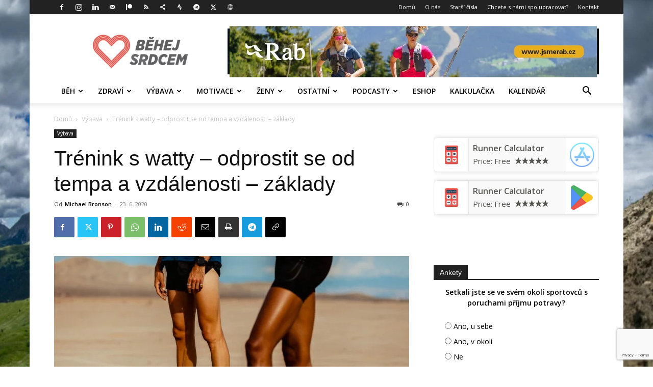

--- FILE ---
content_type: text/html; charset=UTF-8
request_url: https://behejsrdcem.cz/clanky/trenink-s-watty-odprostit-se-od-tempa-a-vzdalenosti-zaklady/
body_size: 76249
content:
<!doctype html >
<!--[if IE 8]>    <html class="ie8" lang="en"> <![endif]-->
<!--[if IE 9]>    <html class="ie9" lang="en"> <![endif]-->
<!--[if gt IE 8]><!--> <html lang="cs"> <!--<![endif]-->
<head>
    <title>Trénink s watty - odprostit se od tempa a vzdálenosti – základy - Běhej srdcem</title>
    <meta charset="UTF-8" />
    <meta name="viewport" content="width=device-width, initial-scale=1.0">
    <link rel="pingback" href="https://behejsrdcem.cz/xmlrpc.php" />
    <meta name='robots' content='index, follow, max-image-preview:large, max-snippet:-1, max-video-preview:-1' />

<!-- Google Tag Manager for WordPress by gtm4wp.com -->
<script data-cfasync="false" data-pagespeed-no-defer>
	var gtm4wp_datalayer_name = "dataLayer";
	var dataLayer = dataLayer || [];
</script>
<!-- End Google Tag Manager for WordPress by gtm4wp.com --><link rel="icon" type="image/png" href="/wp-content/uploads/2016/01/cropped-logo-300x300.png">            <script src="https://www.google.com/recaptcha/api.js?render=6Lfuv-cpAAAAABOJWd6AI7eTygNsQ2gIBSjLZtlE"></script>
   
	<!-- This site is optimized with the Yoast SEO plugin v26.7 - https://yoast.com/wordpress/plugins/seo/ -->
	<link rel="canonical" href="https://behejsrdcem.cz/clanky/trenink-s-watty-odprostit-se-od-tempa-a-vzdalenosti-zaklady/" />
	<meta property="og:locale" content="cs_CZ" />
	<meta property="og:type" content="article" />
	<meta property="og:title" content="Trénink s watty - odprostit se od tempa a vzdálenosti – základy - Běhej srdcem" />
	<meta property="og:description" content="Celkem často se setkávám ve skupinách diskutujících o tréninku se Strydem s&nbsp;dogmatem „tempo, vzdálenost nesedí &#8211; mám s&nbsp;tím velký problém“. Pojďme si dnes trochu zopáknout, proč to opravdu problém není a proč děláme z komára velblouda.  Primárně bychom si měli říci, že doposud jsme běhali &#8211; nebo většina &#8211; s&nbsp;GPS sport testery, kde GPS nebyla [&hellip;]" />
	<meta property="og:url" content="https://behejsrdcem.cz/clanky/trenink-s-watty-odprostit-se-od-tempa-a-vzdalenosti-zaklady/" />
	<meta property="og:site_name" content="Běhej srdcem" />
	<meta property="article:publisher" content="https://www.facebook.com/behejsrdcem/" />
	<meta property="article:author" content="https://www.facebook.com/gone4run" />
	<meta property="article:published_time" content="2020-06-23T02:05:14+00:00" />
	<meta property="article:modified_time" content="2020-06-23T12:23:52+00:00" />
	<meta property="og:image" content="https://behejsrdcem.cz/wp-content/uploads/2020/06/stryd-on-shoe-1.jpg" />
	<meta property="og:image:width" content="2500" />
	<meta property="og:image:height" content="1667" />
	<meta property="og:image:type" content="image/jpeg" />
	<meta name="author" content="Michael Bronson" />
	<meta name="twitter:card" content="summary_large_image" />
	<meta name="twitter:creator" content="@BehejSrdcem" />
	<meta name="twitter:site" content="@BehejSrdcem" />
	<meta name="twitter:label1" content="Napsal(a)" />
	<meta name="twitter:data1" content="Michael Bronson" />
	<meta name="twitter:label2" content="Odhadovaná doba čtení" />
	<meta name="twitter:data2" content="14 minut" />
	<script type="application/ld+json" class="yoast-schema-graph">{"@context":"https://schema.org","@graph":[{"@type":"Article","@id":"https://behejsrdcem.cz/clanky/trenink-s-watty-odprostit-se-od-tempa-a-vzdalenosti-zaklady/#article","isPartOf":{"@id":"https://behejsrdcem.cz/clanky/trenink-s-watty-odprostit-se-od-tempa-a-vzdalenosti-zaklady/"},"author":{"name":"Michael Bronson","@id":"https://behejsrdcem.cz/#/schema/person/a5b3fbe52e5af48f81d9186d3b09201e"},"headline":"Trénink s&nbsp;watty &#8211; odprostit se od tempa a vzdálenosti – základy","datePublished":"2020-06-23T02:05:14+00:00","dateModified":"2020-06-23T12:23:52+00:00","mainEntityOfPage":{"@id":"https://behejsrdcem.cz/clanky/trenink-s-watty-odprostit-se-od-tempa-a-vzdalenosti-zaklady/"},"wordCount":2757,"commentCount":0,"publisher":{"@id":"https://behejsrdcem.cz/#organization"},"image":{"@id":"https://behejsrdcem.cz/clanky/trenink-s-watty-odprostit-se-od-tempa-a-vzdalenosti-zaklady/#primaryimage"},"thumbnailUrl":"https://behejsrdcem.cz/wp-content/uploads/2020/06/stryd-on-shoe-1.jpg","articleSection":["Výbava"],"inLanguage":"cs","potentialAction":[{"@type":"CommentAction","name":"Comment","target":["https://behejsrdcem.cz/clanky/trenink-s-watty-odprostit-se-od-tempa-a-vzdalenosti-zaklady/#respond"]}]},{"@type":"WebPage","@id":"https://behejsrdcem.cz/clanky/trenink-s-watty-odprostit-se-od-tempa-a-vzdalenosti-zaklady/","url":"https://behejsrdcem.cz/clanky/trenink-s-watty-odprostit-se-od-tempa-a-vzdalenosti-zaklady/","name":"Trénink s watty - odprostit se od tempa a vzdálenosti – základy - Běhej srdcem","isPartOf":{"@id":"https://behejsrdcem.cz/#website"},"primaryImageOfPage":{"@id":"https://behejsrdcem.cz/clanky/trenink-s-watty-odprostit-se-od-tempa-a-vzdalenosti-zaklady/#primaryimage"},"image":{"@id":"https://behejsrdcem.cz/clanky/trenink-s-watty-odprostit-se-od-tempa-a-vzdalenosti-zaklady/#primaryimage"},"thumbnailUrl":"https://behejsrdcem.cz/wp-content/uploads/2020/06/stryd-on-shoe-1.jpg","datePublished":"2020-06-23T02:05:14+00:00","dateModified":"2020-06-23T12:23:52+00:00","breadcrumb":{"@id":"https://behejsrdcem.cz/clanky/trenink-s-watty-odprostit-se-od-tempa-a-vzdalenosti-zaklady/#breadcrumb"},"inLanguage":"cs","potentialAction":[{"@type":"ReadAction","target":["https://behejsrdcem.cz/clanky/trenink-s-watty-odprostit-se-od-tempa-a-vzdalenosti-zaklady/"]}]},{"@type":"ImageObject","inLanguage":"cs","@id":"https://behejsrdcem.cz/clanky/trenink-s-watty-odprostit-se-od-tempa-a-vzdalenosti-zaklady/#primaryimage","url":"https://behejsrdcem.cz/wp-content/uploads/2020/06/stryd-on-shoe-1.jpg","contentUrl":"https://behejsrdcem.cz/wp-content/uploads/2020/06/stryd-on-shoe-1.jpg","width":2500,"height":1667},{"@type":"BreadcrumbList","@id":"https://behejsrdcem.cz/clanky/trenink-s-watty-odprostit-se-od-tempa-a-vzdalenosti-zaklady/#breadcrumb","itemListElement":[{"@type":"ListItem","position":1,"name":"Domů","item":"https://behejsrdcem.cz/"},{"@type":"ListItem","position":2,"name":"Trénink s&nbsp;watty &#8211; odprostit se od tempa a vzdálenosti – základy"}]},{"@type":"WebSite","@id":"https://behejsrdcem.cz/#website","url":"https://behejsrdcem.cz/","name":"Běhej srdcem","description":"běžci pro běžce","publisher":{"@id":"https://behejsrdcem.cz/#organization"},"potentialAction":[{"@type":"SearchAction","target":{"@type":"EntryPoint","urlTemplate":"https://behejsrdcem.cz/?s={search_term_string}"},"query-input":{"@type":"PropertyValueSpecification","valueRequired":true,"valueName":"search_term_string"}}],"inLanguage":"cs"},{"@type":"Organization","@id":"https://behejsrdcem.cz/#organization","name":"Běhej Srdcem s. r. o.","url":"https://behejsrdcem.cz/","logo":{"@type":"ImageObject","inLanguage":"cs","@id":"https://behejsrdcem.cz/#/schema/logo/image/","url":"https://behejsrdcem.cz/wp-content/uploads/2016/02/bs_logo.png","contentUrl":"https://behejsrdcem.cz/wp-content/uploads/2016/02/bs_logo.png","width":1718,"height":748,"caption":"Běhej Srdcem s. r. o."},"image":{"@id":"https://behejsrdcem.cz/#/schema/logo/image/"},"sameAs":["https://www.facebook.com/behejsrdcem/","https://x.com/BehejSrdcem","https://www.instagram.com/behej.srdcem/"]},{"@type":"Person","@id":"https://behejsrdcem.cz/#/schema/person/a5b3fbe52e5af48f81d9186d3b09201e","name":"Michael Bronson","image":{"@type":"ImageObject","inLanguage":"cs","@id":"https://behejsrdcem.cz/#/schema/person/image/","url":"https://behejsrdcem.cz/wp-content/uploads/2020/04/1980353_1387575938191841_7617958835705297956_o-150x150.jpg","contentUrl":"https://behejsrdcem.cz/wp-content/uploads/2020/04/1980353_1387575938191841_7617958835705297956_o-150x150.jpg","caption":"Michael Bronson"},"description":"Nikdy jsem neiklinoval k běhu. Dělal jsem od mala hodně sportů, ale běh mezi nimi nebyl. K běhu jsem se dostal přes běhání na pásu a při pohledu na video s reportáží o UTMB, jsem si říkal \"co za hovada může běhat 2 dny v kraťasích ve sněhu kolem hory - to nebudu nikdy dělat\". Necelý rok po tom jsem UTMB - konkrétně trasu TDS - běžel také a absolvoval jsem mnoho horských ultra závodů u nás i v zahraničí, včetně 3 etapového seriálu EKUT (300km/13200m+). Díky tomu všemu mi prošlo rukama za posledních více jak 10 let spousta vybavení, mnoho kousků se mi rozpadlo, něco jsem rozbil, něco opravil a většinu toho jsem zrecenzoval pro různá sportovní média (Běžec, Český běh, Česká Skyrunnungová Asociace) - články jsou pak k nalezení na mém osobním blogu gone4.run.","sameAs":["https://www.gone4.run","https://www.facebook.com/gone4run","https://www.instagram.com/mxnovak/"],"url":"https://behejsrdcem.cz/clanky/author/michaelbronson/"}]}</script>
	<!-- / Yoast SEO plugin. -->


<link rel="alternate" type="application/rss+xml" title="Běhej srdcem &raquo; RSS zdroj" href="https://behejsrdcem.cz/feed/" />
<link rel="alternate" type="application/rss+xml" title="Běhej srdcem &raquo; RSS komentářů" href="https://behejsrdcem.cz/comments/feed/" />
<link rel="alternate" type="application/rss+xml" title="Běhej srdcem &raquo; RSS komentářů pro Trénink s&nbsp;watty &#8211; odprostit se od tempa a vzdálenosti – základy" href="https://behejsrdcem.cz/clanky/trenink-s-watty-odprostit-se-od-tempa-a-vzdalenosti-zaklady/feed/" />
<link rel="alternate" title="oEmbed (JSON)" type="application/json+oembed" href="https://behejsrdcem.cz/wp-json/oembed/1.0/embed?url=https%3A%2F%2Fbehejsrdcem.cz%2Fclanky%2Ftrenink-s-watty-odprostit-se-od-tempa-a-vzdalenosti-zaklady%2F" />
<link rel="alternate" title="oEmbed (XML)" type="text/xml+oembed" href="https://behejsrdcem.cz/wp-json/oembed/1.0/embed?url=https%3A%2F%2Fbehejsrdcem.cz%2Fclanky%2Ftrenink-s-watty-odprostit-se-od-tempa-a-vzdalenosti-zaklady%2F&#038;format=xml" />
<style id='wp-img-auto-sizes-contain-inline-css' type='text/css'>
img:is([sizes=auto i],[sizes^="auto," i]){contain-intrinsic-size:3000px 1500px}
/*# sourceURL=wp-img-auto-sizes-contain-inline-css */
</style>
<style id='wp-emoji-styles-inline-css' type='text/css'>

	img.wp-smiley, img.emoji {
		display: inline !important;
		border: none !important;
		box-shadow: none !important;
		height: 1em !important;
		width: 1em !important;
		margin: 0 0.07em !important;
		vertical-align: -0.1em !important;
		background: none !important;
		padding: 0 !important;
	}
/*# sourceURL=wp-emoji-styles-inline-css */
</style>
<style id='wp-block-library-inline-css' type='text/css'>
:root{--wp-block-synced-color:#7a00df;--wp-block-synced-color--rgb:122,0,223;--wp-bound-block-color:var(--wp-block-synced-color);--wp-editor-canvas-background:#ddd;--wp-admin-theme-color:#007cba;--wp-admin-theme-color--rgb:0,124,186;--wp-admin-theme-color-darker-10:#006ba1;--wp-admin-theme-color-darker-10--rgb:0,107,160.5;--wp-admin-theme-color-darker-20:#005a87;--wp-admin-theme-color-darker-20--rgb:0,90,135;--wp-admin-border-width-focus:2px}@media (min-resolution:192dpi){:root{--wp-admin-border-width-focus:1.5px}}.wp-element-button{cursor:pointer}:root .has-very-light-gray-background-color{background-color:#eee}:root .has-very-dark-gray-background-color{background-color:#313131}:root .has-very-light-gray-color{color:#eee}:root .has-very-dark-gray-color{color:#313131}:root .has-vivid-green-cyan-to-vivid-cyan-blue-gradient-background{background:linear-gradient(135deg,#00d084,#0693e3)}:root .has-purple-crush-gradient-background{background:linear-gradient(135deg,#34e2e4,#4721fb 50%,#ab1dfe)}:root .has-hazy-dawn-gradient-background{background:linear-gradient(135deg,#faaca8,#dad0ec)}:root .has-subdued-olive-gradient-background{background:linear-gradient(135deg,#fafae1,#67a671)}:root .has-atomic-cream-gradient-background{background:linear-gradient(135deg,#fdd79a,#004a59)}:root .has-nightshade-gradient-background{background:linear-gradient(135deg,#330968,#31cdcf)}:root .has-midnight-gradient-background{background:linear-gradient(135deg,#020381,#2874fc)}:root{--wp--preset--font-size--normal:16px;--wp--preset--font-size--huge:42px}.has-regular-font-size{font-size:1em}.has-larger-font-size{font-size:2.625em}.has-normal-font-size{font-size:var(--wp--preset--font-size--normal)}.has-huge-font-size{font-size:var(--wp--preset--font-size--huge)}.has-text-align-center{text-align:center}.has-text-align-left{text-align:left}.has-text-align-right{text-align:right}.has-fit-text{white-space:nowrap!important}#end-resizable-editor-section{display:none}.aligncenter{clear:both}.items-justified-left{justify-content:flex-start}.items-justified-center{justify-content:center}.items-justified-right{justify-content:flex-end}.items-justified-space-between{justify-content:space-between}.screen-reader-text{border:0;clip-path:inset(50%);height:1px;margin:-1px;overflow:hidden;padding:0;position:absolute;width:1px;word-wrap:normal!important}.screen-reader-text:focus{background-color:#ddd;clip-path:none;color:#444;display:block;font-size:1em;height:auto;left:5px;line-height:normal;padding:15px 23px 14px;text-decoration:none;top:5px;width:auto;z-index:100000}html :where(.has-border-color){border-style:solid}html :where([style*=border-top-color]){border-top-style:solid}html :where([style*=border-right-color]){border-right-style:solid}html :where([style*=border-bottom-color]){border-bottom-style:solid}html :where([style*=border-left-color]){border-left-style:solid}html :where([style*=border-width]){border-style:solid}html :where([style*=border-top-width]){border-top-style:solid}html :where([style*=border-right-width]){border-right-style:solid}html :where([style*=border-bottom-width]){border-bottom-style:solid}html :where([style*=border-left-width]){border-left-style:solid}html :where(img[class*=wp-image-]){height:auto;max-width:100%}:where(figure){margin:0 0 1em}html :where(.is-position-sticky){--wp-admin--admin-bar--position-offset:var(--wp-admin--admin-bar--height,0px)}@media screen and (max-width:600px){html :where(.is-position-sticky){--wp-admin--admin-bar--position-offset:0px}}

/*# sourceURL=wp-block-library-inline-css */
</style><style id='global-styles-inline-css' type='text/css'>
:root{--wp--preset--aspect-ratio--square: 1;--wp--preset--aspect-ratio--4-3: 4/3;--wp--preset--aspect-ratio--3-4: 3/4;--wp--preset--aspect-ratio--3-2: 3/2;--wp--preset--aspect-ratio--2-3: 2/3;--wp--preset--aspect-ratio--16-9: 16/9;--wp--preset--aspect-ratio--9-16: 9/16;--wp--preset--color--black: #000000;--wp--preset--color--cyan-bluish-gray: #abb8c3;--wp--preset--color--white: #ffffff;--wp--preset--color--pale-pink: #f78da7;--wp--preset--color--vivid-red: #cf2e2e;--wp--preset--color--luminous-vivid-orange: #ff6900;--wp--preset--color--luminous-vivid-amber: #fcb900;--wp--preset--color--light-green-cyan: #7bdcb5;--wp--preset--color--vivid-green-cyan: #00d084;--wp--preset--color--pale-cyan-blue: #8ed1fc;--wp--preset--color--vivid-cyan-blue: #0693e3;--wp--preset--color--vivid-purple: #9b51e0;--wp--preset--gradient--vivid-cyan-blue-to-vivid-purple: linear-gradient(135deg,rgb(6,147,227) 0%,rgb(155,81,224) 100%);--wp--preset--gradient--light-green-cyan-to-vivid-green-cyan: linear-gradient(135deg,rgb(122,220,180) 0%,rgb(0,208,130) 100%);--wp--preset--gradient--luminous-vivid-amber-to-luminous-vivid-orange: linear-gradient(135deg,rgb(252,185,0) 0%,rgb(255,105,0) 100%);--wp--preset--gradient--luminous-vivid-orange-to-vivid-red: linear-gradient(135deg,rgb(255,105,0) 0%,rgb(207,46,46) 100%);--wp--preset--gradient--very-light-gray-to-cyan-bluish-gray: linear-gradient(135deg,rgb(238,238,238) 0%,rgb(169,184,195) 100%);--wp--preset--gradient--cool-to-warm-spectrum: linear-gradient(135deg,rgb(74,234,220) 0%,rgb(151,120,209) 20%,rgb(207,42,186) 40%,rgb(238,44,130) 60%,rgb(251,105,98) 80%,rgb(254,248,76) 100%);--wp--preset--gradient--blush-light-purple: linear-gradient(135deg,rgb(255,206,236) 0%,rgb(152,150,240) 100%);--wp--preset--gradient--blush-bordeaux: linear-gradient(135deg,rgb(254,205,165) 0%,rgb(254,45,45) 50%,rgb(107,0,62) 100%);--wp--preset--gradient--luminous-dusk: linear-gradient(135deg,rgb(255,203,112) 0%,rgb(199,81,192) 50%,rgb(65,88,208) 100%);--wp--preset--gradient--pale-ocean: linear-gradient(135deg,rgb(255,245,203) 0%,rgb(182,227,212) 50%,rgb(51,167,181) 100%);--wp--preset--gradient--electric-grass: linear-gradient(135deg,rgb(202,248,128) 0%,rgb(113,206,126) 100%);--wp--preset--gradient--midnight: linear-gradient(135deg,rgb(2,3,129) 0%,rgb(40,116,252) 100%);--wp--preset--font-size--small: 11px;--wp--preset--font-size--medium: 20px;--wp--preset--font-size--large: 32px;--wp--preset--font-size--x-large: 42px;--wp--preset--font-size--regular: 15px;--wp--preset--font-size--larger: 50px;--wp--preset--spacing--20: 0.44rem;--wp--preset--spacing--30: 0.67rem;--wp--preset--spacing--40: 1rem;--wp--preset--spacing--50: 1.5rem;--wp--preset--spacing--60: 2.25rem;--wp--preset--spacing--70: 3.38rem;--wp--preset--spacing--80: 5.06rem;--wp--preset--shadow--natural: 6px 6px 9px rgba(0, 0, 0, 0.2);--wp--preset--shadow--deep: 12px 12px 50px rgba(0, 0, 0, 0.4);--wp--preset--shadow--sharp: 6px 6px 0px rgba(0, 0, 0, 0.2);--wp--preset--shadow--outlined: 6px 6px 0px -3px rgb(255, 255, 255), 6px 6px rgb(0, 0, 0);--wp--preset--shadow--crisp: 6px 6px 0px rgb(0, 0, 0);}:where(.is-layout-flex){gap: 0.5em;}:where(.is-layout-grid){gap: 0.5em;}body .is-layout-flex{display: flex;}.is-layout-flex{flex-wrap: wrap;align-items: center;}.is-layout-flex > :is(*, div){margin: 0;}body .is-layout-grid{display: grid;}.is-layout-grid > :is(*, div){margin: 0;}:where(.wp-block-columns.is-layout-flex){gap: 2em;}:where(.wp-block-columns.is-layout-grid){gap: 2em;}:where(.wp-block-post-template.is-layout-flex){gap: 1.25em;}:where(.wp-block-post-template.is-layout-grid){gap: 1.25em;}.has-black-color{color: var(--wp--preset--color--black) !important;}.has-cyan-bluish-gray-color{color: var(--wp--preset--color--cyan-bluish-gray) !important;}.has-white-color{color: var(--wp--preset--color--white) !important;}.has-pale-pink-color{color: var(--wp--preset--color--pale-pink) !important;}.has-vivid-red-color{color: var(--wp--preset--color--vivid-red) !important;}.has-luminous-vivid-orange-color{color: var(--wp--preset--color--luminous-vivid-orange) !important;}.has-luminous-vivid-amber-color{color: var(--wp--preset--color--luminous-vivid-amber) !important;}.has-light-green-cyan-color{color: var(--wp--preset--color--light-green-cyan) !important;}.has-vivid-green-cyan-color{color: var(--wp--preset--color--vivid-green-cyan) !important;}.has-pale-cyan-blue-color{color: var(--wp--preset--color--pale-cyan-blue) !important;}.has-vivid-cyan-blue-color{color: var(--wp--preset--color--vivid-cyan-blue) !important;}.has-vivid-purple-color{color: var(--wp--preset--color--vivid-purple) !important;}.has-black-background-color{background-color: var(--wp--preset--color--black) !important;}.has-cyan-bluish-gray-background-color{background-color: var(--wp--preset--color--cyan-bluish-gray) !important;}.has-white-background-color{background-color: var(--wp--preset--color--white) !important;}.has-pale-pink-background-color{background-color: var(--wp--preset--color--pale-pink) !important;}.has-vivid-red-background-color{background-color: var(--wp--preset--color--vivid-red) !important;}.has-luminous-vivid-orange-background-color{background-color: var(--wp--preset--color--luminous-vivid-orange) !important;}.has-luminous-vivid-amber-background-color{background-color: var(--wp--preset--color--luminous-vivid-amber) !important;}.has-light-green-cyan-background-color{background-color: var(--wp--preset--color--light-green-cyan) !important;}.has-vivid-green-cyan-background-color{background-color: var(--wp--preset--color--vivid-green-cyan) !important;}.has-pale-cyan-blue-background-color{background-color: var(--wp--preset--color--pale-cyan-blue) !important;}.has-vivid-cyan-blue-background-color{background-color: var(--wp--preset--color--vivid-cyan-blue) !important;}.has-vivid-purple-background-color{background-color: var(--wp--preset--color--vivid-purple) !important;}.has-black-border-color{border-color: var(--wp--preset--color--black) !important;}.has-cyan-bluish-gray-border-color{border-color: var(--wp--preset--color--cyan-bluish-gray) !important;}.has-white-border-color{border-color: var(--wp--preset--color--white) !important;}.has-pale-pink-border-color{border-color: var(--wp--preset--color--pale-pink) !important;}.has-vivid-red-border-color{border-color: var(--wp--preset--color--vivid-red) !important;}.has-luminous-vivid-orange-border-color{border-color: var(--wp--preset--color--luminous-vivid-orange) !important;}.has-luminous-vivid-amber-border-color{border-color: var(--wp--preset--color--luminous-vivid-amber) !important;}.has-light-green-cyan-border-color{border-color: var(--wp--preset--color--light-green-cyan) !important;}.has-vivid-green-cyan-border-color{border-color: var(--wp--preset--color--vivid-green-cyan) !important;}.has-pale-cyan-blue-border-color{border-color: var(--wp--preset--color--pale-cyan-blue) !important;}.has-vivid-cyan-blue-border-color{border-color: var(--wp--preset--color--vivid-cyan-blue) !important;}.has-vivid-purple-border-color{border-color: var(--wp--preset--color--vivid-purple) !important;}.has-vivid-cyan-blue-to-vivid-purple-gradient-background{background: var(--wp--preset--gradient--vivid-cyan-blue-to-vivid-purple) !important;}.has-light-green-cyan-to-vivid-green-cyan-gradient-background{background: var(--wp--preset--gradient--light-green-cyan-to-vivid-green-cyan) !important;}.has-luminous-vivid-amber-to-luminous-vivid-orange-gradient-background{background: var(--wp--preset--gradient--luminous-vivid-amber-to-luminous-vivid-orange) !important;}.has-luminous-vivid-orange-to-vivid-red-gradient-background{background: var(--wp--preset--gradient--luminous-vivid-orange-to-vivid-red) !important;}.has-very-light-gray-to-cyan-bluish-gray-gradient-background{background: var(--wp--preset--gradient--very-light-gray-to-cyan-bluish-gray) !important;}.has-cool-to-warm-spectrum-gradient-background{background: var(--wp--preset--gradient--cool-to-warm-spectrum) !important;}.has-blush-light-purple-gradient-background{background: var(--wp--preset--gradient--blush-light-purple) !important;}.has-blush-bordeaux-gradient-background{background: var(--wp--preset--gradient--blush-bordeaux) !important;}.has-luminous-dusk-gradient-background{background: var(--wp--preset--gradient--luminous-dusk) !important;}.has-pale-ocean-gradient-background{background: var(--wp--preset--gradient--pale-ocean) !important;}.has-electric-grass-gradient-background{background: var(--wp--preset--gradient--electric-grass) !important;}.has-midnight-gradient-background{background: var(--wp--preset--gradient--midnight) !important;}.has-small-font-size{font-size: var(--wp--preset--font-size--small) !important;}.has-medium-font-size{font-size: var(--wp--preset--font-size--medium) !important;}.has-large-font-size{font-size: var(--wp--preset--font-size--large) !important;}.has-x-large-font-size{font-size: var(--wp--preset--font-size--x-large) !important;}
/*# sourceURL=global-styles-inline-css */
</style>

<style id='classic-theme-styles-inline-css' type='text/css'>
/*! This file is auto-generated */
.wp-block-button__link{color:#fff;background-color:#32373c;border-radius:9999px;box-shadow:none;text-decoration:none;padding:calc(.667em + 2px) calc(1.333em + 2px);font-size:1.125em}.wp-block-file__button{background:#32373c;color:#fff;text-decoration:none}
/*# sourceURL=/wp-includes/css/classic-themes.min.css */
</style>
<link rel='stylesheet' id='wp-polls-css' href='https://behejsrdcem.cz/wp-content/plugins/wp-polls/polls-css.css?ver=2.77.3' type='text/css' media='all' />
<style id='wp-polls-inline-css' type='text/css'>
.wp-polls .pollbar {
	margin: 1px;
	font-size: 6px;
	line-height: 8px;
	height: 8px;
	background-image: url('https://behejsrdcem.cz/wp-content/plugins/wp-polls/images/default/pollbg.gif');
	border: 1px solid #c8c8c8;
}

/*# sourceURL=wp-polls-inline-css */
</style>
<link rel='stylesheet' id='ppress-frontend-css' href='https://behejsrdcem.cz/wp-content/plugins/wp-user-avatar/assets/css/frontend.min.css?ver=4.16.8' type='text/css' media='all' />
<link rel='stylesheet' id='ppress-flatpickr-css' href='https://behejsrdcem.cz/wp-content/plugins/wp-user-avatar/assets/flatpickr/flatpickr.min.css?ver=4.16.8' type='text/css' media='all' />
<link rel='stylesheet' id='ppress-select2-css' href='https://behejsrdcem.cz/wp-content/plugins/wp-user-avatar/assets/select2/select2.min.css?ver=6.9' type='text/css' media='all' />
<link rel='stylesheet' id='orgseries-default-css-css' href='https://behejsrdcem.cz/wp-content/plugins/organize-series/orgSeries.css?ver=6.9' type='text/css' media='all' />
<link rel='stylesheet' id='pps-post-list-box-frontend-css' href='https://behejsrdcem.cz/wp-content/plugins/organize-series/addons/post-list-box/classes/../assets/css/post-list-box-frontend.css?ver=2.17.0' type='text/css' media='all' />
<link rel='stylesheet' id='td-plugin-multi-purpose-css' href='https://behejsrdcem.cz/wp-content/plugins/td-composer/td-multi-purpose/style.css?ver=7cd248d7ca13c255207c3f8b916c3f00' type='text/css' media='all' />
<link rel='stylesheet' id='pps-series-post-details-frontend-css' href='https://behejsrdcem.cz/wp-content/plugins/organize-series/addons/post-details/assets/css/series-post-details-frontend.css?ver=2.17.0' type='text/css' media='all' />
<link rel='stylesheet' id='pps-series-post-navigation-frontend-css' href='https://behejsrdcem.cz/wp-content/plugins/organize-series/addons/post-navigation/includes/../assets/css/post-navigation-frontend.css?ver=2.17.0' type='text/css' media='all' />
<link rel='stylesheet' id='dashicons-css' href='https://behejsrdcem.cz/wp-includes/css/dashicons.min.css?ver=6.9' type='text/css' media='all' />
<link rel='stylesheet' id='td-theme-css' href='https://behejsrdcem.cz/wp-content/themes/Newspaper/style.css?ver=12.7.3' type='text/css' media='all' />
<style id='td-theme-inline-css' type='text/css'>@media (max-width:767px){.td-header-desktop-wrap{display:none}}@media (min-width:767px){.td-header-mobile-wrap{display:none}}</style>
<link rel='stylesheet' id='td-legacy-framework-front-style-css' href='https://behejsrdcem.cz/wp-content/plugins/td-composer/legacy/Newspaper/assets/css/td_legacy_main.css?ver=7cd248d7ca13c255207c3f8b916c3f00' type='text/css' media='all' />
<link rel='stylesheet' id='td-standard-pack-framework-front-style-css' href='https://behejsrdcem.cz/wp-content/plugins/td-standard-pack/Newspaper/assets/css/td_standard_pack_main.css?ver=c12e6da63ed2f212e87e44e5e9b9a302' type='text/css' media='all' />
<script type="text/javascript" src="https://behejsrdcem.cz/wp-includes/js/jquery/jquery.min.js?ver=3.7.1" id="jquery-core-js"></script>
<script type="text/javascript" src="https://behejsrdcem.cz/wp-includes/js/jquery/jquery-migrate.min.js?ver=3.4.1" id="jquery-migrate-js"></script>
<script type="text/javascript" src="https://behejsrdcem.cz/wp-content/plugins/wp-user-avatar/assets/flatpickr/flatpickr.min.js?ver=4.16.8" id="ppress-flatpickr-js"></script>
<script type="text/javascript" src="https://behejsrdcem.cz/wp-content/plugins/wp-user-avatar/assets/select2/select2.min.js?ver=4.16.8" id="ppress-select2-js"></script>
<link rel="https://api.w.org/" href="https://behejsrdcem.cz/wp-json/" /><link rel="alternate" title="JSON" type="application/json" href="https://behejsrdcem.cz/wp-json/wp/v2/posts/43843" /><link rel="EditURI" type="application/rsd+xml" title="RSD" href="https://behejsrdcem.cz/xmlrpc.php?rsd" />
<meta name="generator" content="WordPress 6.9" />
<link rel='shortlink' href='https://behejsrdcem.cz/?p=43843' />
		<style type="text/css">.pp-podcast {opacity: 0;}</style>
		
<!-- Google Tag Manager for WordPress by gtm4wp.com -->
<!-- GTM Container placement set to footer -->
<script data-cfasync="false" data-pagespeed-no-defer>
	var dataLayer_content = {"pagePostType":"post","pagePostType2":"single-post","pageCategory":["vybava"],"pagePostAuthor":"Michael Bronson"};
	dataLayer.push( dataLayer_content );
</script>
<script data-cfasync="false" data-pagespeed-no-defer>
(function(w,d,s,l,i){w[l]=w[l]||[];w[l].push({'gtm.start':
new Date().getTime(),event:'gtm.js'});var f=d.getElementsByTagName(s)[0],
j=d.createElement(s),dl=l!='dataLayer'?'&l='+l:'';j.async=true;j.src=
'//www.googletagmanager.com/gtm.js?id='+i+dl;f.parentNode.insertBefore(j,f);
})(window,document,'script','dataLayer','GTM-M9QTPS6');
</script>
<!-- End Google Tag Manager for WordPress by gtm4wp.com -->
<!-- JS generated by theme -->

<script type="text/javascript" id="td-generated-header-js">
    
    

	    var tdBlocksArray = []; //here we store all the items for the current page

	    // td_block class - each ajax block uses a object of this class for requests
	    function tdBlock() {
		    this.id = '';
		    this.block_type = 1; //block type id (1-234 etc)
		    this.atts = '';
		    this.td_column_number = '';
		    this.td_current_page = 1; //
		    this.post_count = 0; //from wp
		    this.found_posts = 0; //from wp
		    this.max_num_pages = 0; //from wp
		    this.td_filter_value = ''; //current live filter value
		    this.is_ajax_running = false;
		    this.td_user_action = ''; // load more or infinite loader (used by the animation)
		    this.header_color = '';
		    this.ajax_pagination_infinite_stop = ''; //show load more at page x
	    }

        // td_js_generator - mini detector
        ( function () {
            var htmlTag = document.getElementsByTagName("html")[0];

	        if ( navigator.userAgent.indexOf("MSIE 10.0") > -1 ) {
                htmlTag.className += ' ie10';
            }

            if ( !!navigator.userAgent.match(/Trident.*rv\:11\./) ) {
                htmlTag.className += ' ie11';
            }

	        if ( navigator.userAgent.indexOf("Edge") > -1 ) {
                htmlTag.className += ' ieEdge';
            }

            if ( /(iPad|iPhone|iPod)/g.test(navigator.userAgent) ) {
                htmlTag.className += ' td-md-is-ios';
            }

            var user_agent = navigator.userAgent.toLowerCase();
            if ( user_agent.indexOf("android") > -1 ) {
                htmlTag.className += ' td-md-is-android';
            }

            if ( -1 !== navigator.userAgent.indexOf('Mac OS X')  ) {
                htmlTag.className += ' td-md-is-os-x';
            }

            if ( /chrom(e|ium)/.test(navigator.userAgent.toLowerCase()) ) {
               htmlTag.className += ' td-md-is-chrome';
            }

            if ( -1 !== navigator.userAgent.indexOf('Firefox') ) {
                htmlTag.className += ' td-md-is-firefox';
            }

            if ( -1 !== navigator.userAgent.indexOf('Safari') && -1 === navigator.userAgent.indexOf('Chrome') ) {
                htmlTag.className += ' td-md-is-safari';
            }

            if( -1 !== navigator.userAgent.indexOf('IEMobile') ){
                htmlTag.className += ' td-md-is-iemobile';
            }

        })();

        var tdLocalCache = {};

        ( function () {
            "use strict";

            tdLocalCache = {
                data: {},
                remove: function (resource_id) {
                    delete tdLocalCache.data[resource_id];
                },
                exist: function (resource_id) {
                    return tdLocalCache.data.hasOwnProperty(resource_id) && tdLocalCache.data[resource_id] !== null;
                },
                get: function (resource_id) {
                    return tdLocalCache.data[resource_id];
                },
                set: function (resource_id, cachedData) {
                    tdLocalCache.remove(resource_id);
                    tdLocalCache.data[resource_id] = cachedData;
                }
            };
        })();

    
    
var td_viewport_interval_list=[{"limitBottom":767,"sidebarWidth":228},{"limitBottom":1018,"sidebarWidth":300},{"limitBottom":1140,"sidebarWidth":324}];
var tdc_is_installed="yes";
var tdc_domain_active=false;
var td_ajax_url="https:\/\/behejsrdcem.cz\/wp-admin\/admin-ajax.php?td_theme_name=Newspaper&v=12.7.3";
var td_get_template_directory_uri="https:\/\/behejsrdcem.cz\/wp-content\/plugins\/td-composer\/legacy\/common";
var tds_snap_menu="snap";
var tds_logo_on_sticky="show_header_logo";
var tds_header_style="";
var td_please_wait="\u010dekejte pros\u00edm ...";
var td_email_user_pass_incorrect="Jm\u00e9no nebo heslo nen\u00ed spr\u00e1vn\u00e9!";
var td_email_user_incorrect="E-mail nebo u\u017eivatelsk\u00e9 jm\u00e9no nen\u00ed spr\u00e1vn\u00e9!";
var td_email_incorrect="Zadali jste \u0161patn\u00fd email";
var td_user_incorrect="Username incorrect!";
var td_email_user_empty="Email or username empty!";
var td_pass_empty="Pass empty!";
var td_pass_pattern_incorrect="Invalid Pass Pattern!";
var td_retype_pass_incorrect="Retyped Pass incorrect!";
var tds_more_articles_on_post_enable="";
var tds_more_articles_on_post_time_to_wait="";
var tds_more_articles_on_post_pages_distance_from_top=0;
var tds_captcha="show";
var tds_theme_color_site_wide="#ec574f";
var tds_smart_sidebar="enabled";
var tdThemeName="Newspaper";
var tdThemeNameWl="Newspaper";
var td_magnific_popup_translation_tPrev="P\u0159edchoz\u00ed (vlevo kl\u00e1vesa \u0161ipka)";
var td_magnific_popup_translation_tNext="Dal\u0161\u00ed (\u0161ipka vpravo)";
var td_magnific_popup_translation_tCounter="%curr% z %total%";
var td_magnific_popup_translation_ajax_tError="Obsah z %url% nelze na\u010d\u00edst.";
var td_magnific_popup_translation_image_tError="Obr\u00e1zek #%curr% nelze na\u010d\u00edst.";
var tdBlockNonce="93b75b60aa";
var tdMobileMenu="enabled";
var tdMobileSearch="enabled";
var tdDateNamesI18n={"month_names":["Leden","\u00danor","B\u0159ezen","Duben","Kv\u011bten","\u010cerven","\u010cervenec","Srpen","Z\u00e1\u0159\u00ed","\u0158\u00edjen","Listopad","Prosinec"],"month_names_short":["Led","\u00dano","B\u0159e","Dub","Kv\u011b","\u010cvn","\u010cvc","Srp","Z\u00e1\u0159","\u0158\u00edj","Lis","Pro"],"day_names":["Ned\u011ble","Pond\u011bl\u00ed","\u00dater\u00fd","St\u0159eda","\u010ctvrtek","P\u00e1tek","Sobota"],"day_names_short":["Ne","Po","\u00dat","St","\u010ct","P\u00e1","So"]};
var tdb_modal_confirm="Save";
var tdb_modal_cancel="Cancel";
var tdb_modal_confirm_alt="Yes";
var tdb_modal_cancel_alt="No";
var td_deploy_mode="deploy";
var td_ad_background_click_link="https:\/\/srsninektar.cz\/objednavka\/";
var td_ad_background_click_target="_blank";
</script>


<!-- Header style compiled by theme -->

<style>.td-menu-background,.td-search-background{background-image:url('/wp-content/uploads/2016/01/logo.png')}:root{--td_theme_color:#ec574f;--td_slider_text:rgba(236,87,79,0.7);--td_header_color:#222222;--td_mobile_gradient_one_mob:#333145;--td_mobile_gradient_two_mob:#ec574f}.td-header-style-12 .td-header-menu-wrap-full,.td-header-style-12 .td-affix,.td-grid-style-1.td-hover-1 .td-big-grid-post:hover .td-post-category,.td-grid-style-5.td-hover-1 .td-big-grid-post:hover .td-post-category,.td_category_template_3 .td-current-sub-category,.td_category_template_8 .td-category-header .td-category a.td-current-sub-category,.td_category_template_4 .td-category-siblings .td-category a:hover,.td_block_big_grid_9.td-grid-style-1 .td-post-category,.td_block_big_grid_9.td-grid-style-5 .td-post-category,.td-grid-style-6.td-hover-1 .td-module-thumb:after,.tdm-menu-active-style5 .td-header-menu-wrap .sf-menu>.current-menu-item>a,.tdm-menu-active-style5 .td-header-menu-wrap .sf-menu>.current-menu-ancestor>a,.tdm-menu-active-style5 .td-header-menu-wrap .sf-menu>.current-category-ancestor>a,.tdm-menu-active-style5 .td-header-menu-wrap .sf-menu>li>a:hover,.tdm-menu-active-style5 .td-header-menu-wrap .sf-menu>.sfHover>a{background-color:#ec574f}.td_mega_menu_sub_cats .cur-sub-cat,.td-mega-span h3 a:hover,.td_mod_mega_menu:hover .entry-title a,.header-search-wrap .result-msg a:hover,.td-header-top-menu .td-drop-down-search .td_module_wrap:hover .entry-title a,.td-header-top-menu .td-icon-search:hover,.td-header-wrap .result-msg a:hover,.top-header-menu li a:hover,.top-header-menu .current-menu-item>a,.top-header-menu .current-menu-ancestor>a,.top-header-menu .current-category-ancestor>a,.td-social-icon-wrap>a:hover,.td-header-sp-top-widget .td-social-icon-wrap a:hover,.td_mod_related_posts:hover h3>a,.td-post-template-11 .td-related-title .td-related-left:hover,.td-post-template-11 .td-related-title .td-related-right:hover,.td-post-template-11 .td-related-title .td-cur-simple-item,.td-post-template-11 .td_block_related_posts .td-next-prev-wrap a:hover,.td-category-header .td-pulldown-category-filter-link:hover,.td-category-siblings .td-subcat-dropdown a:hover,.td-category-siblings .td-subcat-dropdown a.td-current-sub-category,.footer-text-wrap .footer-email-wrap a,.footer-social-wrap a:hover,.td_module_17 .td-read-more a:hover,.td_module_18 .td-read-more a:hover,.td_module_19 .td-post-author-name a:hover,.td-pulldown-syle-2 .td-subcat-dropdown:hover .td-subcat-more span,.td-pulldown-syle-2 .td-subcat-dropdown:hover .td-subcat-more i,.td-pulldown-syle-3 .td-subcat-dropdown:hover .td-subcat-more span,.td-pulldown-syle-3 .td-subcat-dropdown:hover .td-subcat-more i,.tdm-menu-active-style3 .tdm-header.td-header-wrap .sf-menu>.current-category-ancestor>a,.tdm-menu-active-style3 .tdm-header.td-header-wrap .sf-menu>.current-menu-ancestor>a,.tdm-menu-active-style3 .tdm-header.td-header-wrap .sf-menu>.current-menu-item>a,.tdm-menu-active-style3 .tdm-header.td-header-wrap .sf-menu>.sfHover>a,.tdm-menu-active-style3 .tdm-header.td-header-wrap .sf-menu>li>a:hover{color:#ec574f}.td-mega-menu-page .wpb_content_element ul li a:hover,.td-theme-wrap .td-aj-search-results .td_module_wrap:hover .entry-title a,.td-theme-wrap .header-search-wrap .result-msg a:hover{color:#ec574f!important}.td_category_template_8 .td-category-header .td-category a.td-current-sub-category,.td_category_template_4 .td-category-siblings .td-category a:hover,.tdm-menu-active-style4 .tdm-header .sf-menu>.current-menu-item>a,.tdm-menu-active-style4 .tdm-header .sf-menu>.current-menu-ancestor>a,.tdm-menu-active-style4 .tdm-header .sf-menu>.current-category-ancestor>a,.tdm-menu-active-style4 .tdm-header .sf-menu>li>a:hover,.tdm-menu-active-style4 .tdm-header .sf-menu>.sfHover>a{border-color:#ec574f}.td-footer-wrapper::before{background-position:center center}.td-footer-wrapper::before{opacity:0.9}.td-menu-background,.td-search-background{background-image:url('/wp-content/uploads/2016/01/logo.png')}:root{--td_theme_color:#ec574f;--td_slider_text:rgba(236,87,79,0.7);--td_header_color:#222222;--td_mobile_gradient_one_mob:#333145;--td_mobile_gradient_two_mob:#ec574f}.td-header-style-12 .td-header-menu-wrap-full,.td-header-style-12 .td-affix,.td-grid-style-1.td-hover-1 .td-big-grid-post:hover .td-post-category,.td-grid-style-5.td-hover-1 .td-big-grid-post:hover .td-post-category,.td_category_template_3 .td-current-sub-category,.td_category_template_8 .td-category-header .td-category a.td-current-sub-category,.td_category_template_4 .td-category-siblings .td-category a:hover,.td_block_big_grid_9.td-grid-style-1 .td-post-category,.td_block_big_grid_9.td-grid-style-5 .td-post-category,.td-grid-style-6.td-hover-1 .td-module-thumb:after,.tdm-menu-active-style5 .td-header-menu-wrap .sf-menu>.current-menu-item>a,.tdm-menu-active-style5 .td-header-menu-wrap .sf-menu>.current-menu-ancestor>a,.tdm-menu-active-style5 .td-header-menu-wrap .sf-menu>.current-category-ancestor>a,.tdm-menu-active-style5 .td-header-menu-wrap .sf-menu>li>a:hover,.tdm-menu-active-style5 .td-header-menu-wrap .sf-menu>.sfHover>a{background-color:#ec574f}.td_mega_menu_sub_cats .cur-sub-cat,.td-mega-span h3 a:hover,.td_mod_mega_menu:hover .entry-title a,.header-search-wrap .result-msg a:hover,.td-header-top-menu .td-drop-down-search .td_module_wrap:hover .entry-title a,.td-header-top-menu .td-icon-search:hover,.td-header-wrap .result-msg a:hover,.top-header-menu li a:hover,.top-header-menu .current-menu-item>a,.top-header-menu .current-menu-ancestor>a,.top-header-menu .current-category-ancestor>a,.td-social-icon-wrap>a:hover,.td-header-sp-top-widget .td-social-icon-wrap a:hover,.td_mod_related_posts:hover h3>a,.td-post-template-11 .td-related-title .td-related-left:hover,.td-post-template-11 .td-related-title .td-related-right:hover,.td-post-template-11 .td-related-title .td-cur-simple-item,.td-post-template-11 .td_block_related_posts .td-next-prev-wrap a:hover,.td-category-header .td-pulldown-category-filter-link:hover,.td-category-siblings .td-subcat-dropdown a:hover,.td-category-siblings .td-subcat-dropdown a.td-current-sub-category,.footer-text-wrap .footer-email-wrap a,.footer-social-wrap a:hover,.td_module_17 .td-read-more a:hover,.td_module_18 .td-read-more a:hover,.td_module_19 .td-post-author-name a:hover,.td-pulldown-syle-2 .td-subcat-dropdown:hover .td-subcat-more span,.td-pulldown-syle-2 .td-subcat-dropdown:hover .td-subcat-more i,.td-pulldown-syle-3 .td-subcat-dropdown:hover .td-subcat-more span,.td-pulldown-syle-3 .td-subcat-dropdown:hover .td-subcat-more i,.tdm-menu-active-style3 .tdm-header.td-header-wrap .sf-menu>.current-category-ancestor>a,.tdm-menu-active-style3 .tdm-header.td-header-wrap .sf-menu>.current-menu-ancestor>a,.tdm-menu-active-style3 .tdm-header.td-header-wrap .sf-menu>.current-menu-item>a,.tdm-menu-active-style3 .tdm-header.td-header-wrap .sf-menu>.sfHover>a,.tdm-menu-active-style3 .tdm-header.td-header-wrap .sf-menu>li>a:hover{color:#ec574f}.td-mega-menu-page .wpb_content_element ul li a:hover,.td-theme-wrap .td-aj-search-results .td_module_wrap:hover .entry-title a,.td-theme-wrap .header-search-wrap .result-msg a:hover{color:#ec574f!important}.td_category_template_8 .td-category-header .td-category a.td-current-sub-category,.td_category_template_4 .td-category-siblings .td-category a:hover,.tdm-menu-active-style4 .tdm-header .sf-menu>.current-menu-item>a,.tdm-menu-active-style4 .tdm-header .sf-menu>.current-menu-ancestor>a,.tdm-menu-active-style4 .tdm-header .sf-menu>.current-category-ancestor>a,.tdm-menu-active-style4 .tdm-header .sf-menu>li>a:hover,.tdm-menu-active-style4 .tdm-header .sf-menu>.sfHover>a{border-color:#ec574f}.td-footer-wrapper::before{background-position:center center}.td-footer-wrapper::before{opacity:0.9}</style>

<meta name="apple-itunes-app" content="app-id=1554926592">
<!--<script src="https://ssp.imedia.cz/static/js/ssp.js"></script>-->
<script>
/* function to get query string from URL - supports also IE */
function getQueryString() {
          var key = false, res = {}, itm = null;
          // get the query string without the ?
          var qs = location.search.substring(1);
          // check for the key as an argument
          if (arguments.length > 0 && arguments[0].length > 1)
            key = arguments[0];
          // make a regex pattern to grab key/value
          var pattern = /([^&=]+)=([^&]*)/g;
          // loop the items in the query string, either
          // find a match to the argument, or build an object
          // with key/value pairs
          while (itm = pattern.exec(qs)) {
            if (key !== false && decodeURIComponent(itm[1]) === key)
              return decodeURIComponent(itm[2]);
            else if (key === false)
              res[decodeURIComponent(itm[1])] = decodeURIComponent(itm[2]);
          }

          return key === false ? res : null;
}

</script>



<script type="application/ld+json">
    {
        "@context": "https://schema.org",
        "@type": "BreadcrumbList",
        "itemListElement": [
            {
                "@type": "ListItem",
                "position": 1,
                "item": {
                    "@type": "WebSite",
                    "@id": "https://behejsrdcem.cz/",
                    "name": "Domů"
                }
            },
            {
                "@type": "ListItem",
                "position": 2,
                    "item": {
                    "@type": "WebPage",
                    "@id": "https://behejsrdcem.cz/clanky/category/vybava/",
                    "name": "Výbava"
                }
            }
            ,{
                "@type": "ListItem",
                "position": 3,
                    "item": {
                    "@type": "WebPage",
                    "@id": "https://behejsrdcem.cz/clanky/trenink-s-watty-odprostit-se-od-tempa-a-vzdalenosti-zaklady/",
                    "name": "Trénink s&nbsp;watty &#8211; odprostit se od tempa a vzdálenosti – základy"                                
                }
            }    
        ]
    }
</script>
<link rel="icon" href="https://behejsrdcem.cz/wp-content/uploads/2016/01/cropped-Snímek-obrazovky-2016-01-31-v-18.17.58-32x32.png" sizes="32x32" />
<link rel="icon" href="https://behejsrdcem.cz/wp-content/uploads/2016/01/cropped-Snímek-obrazovky-2016-01-31-v-18.17.58-192x192.png" sizes="192x192" />
<link rel="apple-touch-icon" href="https://behejsrdcem.cz/wp-content/uploads/2016/01/cropped-Snímek-obrazovky-2016-01-31-v-18.17.58-180x180.png" />
<meta name="msapplication-TileImage" content="https://behejsrdcem.cz/wp-content/uploads/2016/01/cropped-Snímek-obrazovky-2016-01-31-v-18.17.58-270x270.png" />
		<!-- Facebook Pixel Code -->
		<script>
			var aepc_pixel = {"pixel_id":"580960928762398","user":{},"enable_advanced_events":"yes","fire_delay":"0","can_use_sku":"yes"},
				aepc_pixel_args = [],
				aepc_extend_args = function( args ) {
					if ( typeof args === 'undefined' ) {
						args = {};
					}

					for(var key in aepc_pixel_args)
						args[key] = aepc_pixel_args[key];

					return args;
				};

			// Extend args
			if ( 'yes' === aepc_pixel.enable_advanced_events ) {
				aepc_pixel_args.userAgent = navigator.userAgent;
				aepc_pixel_args.language = navigator.language;

				if ( document.referrer.indexOf( document.domain ) < 0 ) {
					aepc_pixel_args.referrer = document.referrer;
				}
			}

						!function(f,b,e,v,n,t,s){if(f.fbq)return;n=f.fbq=function(){n.callMethod?
				n.callMethod.apply(n,arguments):n.queue.push(arguments)};if(!f._fbq)f._fbq=n;
				n.push=n;n.loaded=!0;n.version='2.0';n.agent='dvpixelcaffeinewordpress';n.queue=[];t=b.createElement(e);t.async=!0;
				t.src=v;s=b.getElementsByTagName(e)[0];s.parentNode.insertBefore(t,s)}(window,
				document,'script','https://connect.facebook.net/en_US/fbevents.js');
			
						fbq('init', aepc_pixel.pixel_id, aepc_pixel.user);

							setTimeout( function() {
				fbq('track', "PageView", aepc_pixel_args);
			}, aepc_pixel.fire_delay * 1000 );
					</script>
		<!-- End Facebook Pixel Code -->
		
<!-- Button style compiled by theme -->

<style>.tdm-btn-style1{background-color:#ec574f}.tdm-btn-style2:before{border-color:#ec574f}.tdm-btn-style2{color:#ec574f}.tdm-btn-style3{-webkit-box-shadow:0 2px 16px #ec574f;-moz-box-shadow:0 2px 16px #ec574f;box-shadow:0 2px 16px #ec574f}.tdm-btn-style3:hover{-webkit-box-shadow:0 4px 26px #ec574f;-moz-box-shadow:0 4px 26px #ec574f;box-shadow:0 4px 26px #ec574f}</style>

	<style id="tdw-css-placeholder"></style><link rel='stylesheet' id='wpappbox-css' href='https://behejsrdcem.cz/wp-content/plugins/wp-appbox/css/styles.min.css?ver=4.5.9' type='text/css' media='screen' />
<link rel='stylesheet' id='open-sans-css' href='https://fonts.googleapis.com/css?family=Open+Sans%3A300italic%2C400italic%2C600italic%2C300%2C400%2C600&#038;subset=latin%2Clatin-ext&#038;display=fallback&#038;ver=6.9' type='text/css' media='all' />
</head>

<body class="wp-singular post-template-default single single-post postid-43843 single-format-standard wp-theme-Newspaper td-standard-pack trenink-s-watty-odprostit-se-od-tempa-a-vzdalenosti-zaklady global-block-template-1 td-boxed-layout td-background-link" itemscope="itemscope" itemtype="https://schema.org/WebPage">

<div class="td-scroll-up" data-style="style1"><i class="td-icon-menu-up"></i></div>
    <div class="td-menu-background" style="visibility:hidden"></div>
<div id="td-mobile-nav" style="visibility:hidden">
    <div class="td-mobile-container">
        <!-- mobile menu top section -->
        <div class="td-menu-socials-wrap">
            <!-- socials -->
            <div class="td-menu-socials">
                
        <span class="td-social-icon-wrap">
            <a target="_blank" href="https://www.facebook.com/Běhej-srdcem-257468267715358/" title="Facebook">
                <i class="td-icon-font td-icon-facebook"></i>
                <span style="display: none">Facebook</span>
            </a>
        </span>
        <span class="td-social-icon-wrap">
            <a target="_blank" href="https://instagram.com/behej.srdcem" title="Instagram">
                <i class="td-icon-font td-icon-instagram"></i>
                <span style="display: none">Instagram</span>
            </a>
        </span>
        <span class="td-social-icon-wrap">
            <a target="_blank" href="https://www.linkedin.com/company/93134962" title="Linkedin">
                <i class="td-icon-font td-icon-linkedin"></i>
                <span style="display: none">Linkedin</span>
            </a>
        </span>
        <span class="td-social-icon-wrap">
            <a target="_blank" href="mailto:info@behejsrdcem.cz" title="Mail">
                <i class="td-icon-font td-icon-mail-1"></i>
                <span style="display: none">Mail</span>
            </a>
        </span>
        <span class="td-social-icon-wrap">
            <a target="_blank" href="https://patreon.com/user?u=94155292" title="Patreon">
                <i class="td-icon-font td-icon-patreon"></i>
                <span style="display: none">Patreon</span>
            </a>
        </span>
        <span class="td-social-icon-wrap">
            <a target="_blank" href="https://www.behejsrdcem.cz/feed" title="RSS">
                <i class="td-icon-font td-icon-rss"></i>
                <span style="display: none">RSS</span>
            </a>
        </span>
        <span class="td-social-icon-wrap">
            <a target="_blank" href="https://truthsocial.com/@behejsrdcem" title="Share">
                <i class="td-icon-font td-icon-share"></i>
                <span style="display: none">Share</span>
            </a>
        </span>
        <span class="td-social-icon-wrap">
            <a target="_blank" href="https://www.strava.com/clubs/behejsrdcem" title="Strava">
                <i class="td-icon-font td-icon-strava"></i>
                <span style="display: none">Strava</span>
            </a>
        </span>
        <span class="td-social-icon-wrap">
            <a target="_blank" href="https://t.me/joinchat/VfRYJrbxkGixIXVa" title="Telegram">
                <i class="td-icon-font td-icon-telegram"></i>
                <span style="display: none">Telegram</span>
            </a>
        </span>
        <span class="td-social-icon-wrap">
            <a target="_blank" href="https://twitter.com/BehejSrdcem" title="Twitter">
                <i class="td-icon-font td-icon-twitter"></i>
                <span style="display: none">Twitter</span>
            </a>
        </span>
        <span class="td-social-icon-wrap">
            <a target="_blank" href="https://snort.social/p/npub192pys0q7azdjeujzktlkatl6xhe9ru0xq5te6ngws2z4pj5r4fyqjzc7vk" title="Website">
                <i class="td-icon-font td-icon-website"></i>
                <span style="display: none">Website</span>
            </a>
        </span>            </div>
            <!-- close button -->
            <div class="td-mobile-close">
                <span><i class="td-icon-close-mobile"></i></span>
            </div>
        </div>

        <!-- login section -->
        
        <!-- menu section -->
        <div class="td-mobile-content">
            <div class="menu-desktop-hlavni-menu-container"><ul id="menu-desktop-hlavni-menu" class="td-mobile-main-menu"><li id="menu-item-52644" class="menu-item menu-item-type-taxonomy menu-item-object-category menu-item-first menu-item-has-children menu-item-52644"><a href="https://behejsrdcem.cz/clanky/category/beh/">Běh<i class="td-icon-menu-right td-element-after"></i></a>
<ul class="sub-menu">
	<li id="menu-item-0" class="menu-item-0"><a href="https://behejsrdcem.cz/clanky/category/beh/doplnkove-aktivity/">Doplňkové aktivity</a></li>
	<li class="menu-item-0"><a href="https://behejsrdcem.cz/clanky/category/beh/draha/">Dráha</a></li>
	<li class="menu-item-0"><a href="https://behejsrdcem.cz/clanky/category/beh/pokrocili/">Pokročilí</a></li>
	<li class="menu-item-0"><a href="https://behejsrdcem.cz/clanky/category/beh/posilovani/">Posilování</a></li>
	<li class="menu-item-0"><a href="https://behejsrdcem.cz/clanky/category/beh/reportaze/">Reportáže</a></li>
	<li class="menu-item-0"><a href="https://behejsrdcem.cz/clanky/category/beh/silnice/">Silnice</a></li>
	<li class="menu-item-0"><a href="https://behejsrdcem.cz/clanky/category/beh/trail/">Trail</a></li>
	<li class="menu-item-0"><a href="https://behejsrdcem.cz/clanky/category/beh/trenink/">Trénink</a></li>
	<li class="menu-item-0"><a href="https://behejsrdcem.cz/clanky/category/beh/upoutavky/">Upoutávky</a></li>
	<li class="menu-item-0"><a href="https://behejsrdcem.cz/clanky/category/beh/zacatecnici/">Začátečníci</a></li>
	<li class="menu-item-0"><a href="https://behejsrdcem.cz/clanky/category/beh/zavody/">Závody</a></li>
</ul>
</li>
<li id="menu-item-52638" class="menu-item menu-item-type-taxonomy menu-item-object-category menu-item-has-children menu-item-52638"><a href="https://behejsrdcem.cz/clanky/category/zdravi/">Zdraví<i class="td-icon-menu-right td-element-after"></i></a>
<ul class="sub-menu">
	<li class="menu-item-0"><a href="https://behejsrdcem.cz/clanky/category/zdravi/diagnostika/">Diagnostika</a></li>
	<li class="menu-item-0"><a href="https://behejsrdcem.cz/clanky/category/zdravi/doplnky-stravy/">Doplňky stravy</a></li>
	<li class="menu-item-0"><a href="https://behejsrdcem.cz/clanky/category/zdravi/hubnuti/">Hubnutí</a></li>
	<li class="menu-item-0"><a href="https://behejsrdcem.cz/clanky/category/zdravi/nutricni-rady/">Nutriční rady</a></li>
	<li class="menu-item-0"><a href="https://behejsrdcem.cz/clanky/category/zdravi/prevence/">Prevence</a></li>
	<li class="menu-item-0"><a href="https://behejsrdcem.cz/clanky/category/zdravi/recepty/">Recepty</a></li>
	<li class="menu-item-0"><a href="https://behejsrdcem.cz/clanky/category/zdravi/strecink/">Strečink</a></li>
	<li class="menu-item-0"><a href="https://behejsrdcem.cz/clanky/category/zdravi/vyziva/">Výživa</a></li>
	<li class="menu-item-0"><a href="https://behejsrdcem.cz/clanky/category/zdravi/zdravotni-problemy/">Zdravotní problémy</a></li>
</ul>
</li>
<li id="menu-item-52636" class="menu-item menu-item-type-taxonomy menu-item-object-category current-post-ancestor current-menu-parent current-post-parent menu-item-has-children menu-item-52636"><a href="https://behejsrdcem.cz/clanky/category/vybava/">Výbava<i class="td-icon-menu-right td-element-after"></i></a>
<ul class="sub-menu">
	<li class="menu-item-0"><a href="https://behejsrdcem.cz/clanky/category/vybava/boty/">Boty</a></li>
	<li class="menu-item-0"><a href="https://behejsrdcem.cz/clanky/category/vybava/doplnky/">Doplňky</a></li>
	<li class="menu-item-0"><a href="https://behejsrdcem.cz/clanky/category/vybava/elektronika/">Elektronika</a></li>
	<li class="menu-item-0"><a href="https://behejsrdcem.cz/clanky/category/vybava/obleceni/">Oblečení</a></li>
</ul>
</li>
<li id="menu-item-52633" class="menu-item menu-item-type-taxonomy menu-item-object-category menu-item-has-children menu-item-52633"><a href="https://behejsrdcem.cz/clanky/category/motivace/">Motivace<i class="td-icon-menu-right td-element-after"></i></a>
<ul class="sub-menu">
	<li class="menu-item-0"><a href="https://behejsrdcem.cz/clanky/category/motivace/inspirace/">Inspirace</a></li>
	<li class="menu-item-0"><a href="https://behejsrdcem.cz/clanky/category/motivace/osobni-rust/">Osobní růst</a></li>
	<li class="menu-item-0"><a href="https://behejsrdcem.cz/clanky/category/motivace/pribehy/">Příběhy</a></li>
</ul>
</li>
<li id="menu-item-5221" class="menu-item menu-item-type-taxonomy menu-item-object-category menu-item-5221"><a href="https://behejsrdcem.cz/clanky/category/zeny/">Ženy</a></li>
<li id="menu-item-52634" class="menu-item menu-item-type-taxonomy menu-item-object-category menu-item-has-children menu-item-52634"><a href="https://behejsrdcem.cz/clanky/category/ostatni/">Ostatní<i class="td-icon-menu-right td-element-after"></i></a>
<ul class="sub-menu">
	<li class="menu-item-0"><a href="https://behejsrdcem.cz/clanky/category/ostatni/podporujeme/">Podporujeme</a></li>
	<li class="menu-item-0"><a href="https://behejsrdcem.cz/clanky/category/ostatni/rozhovory/">Rozhovory</a></li>
	<li class="menu-item-0"><a href="https://behejsrdcem.cz/clanky/category/ostatni/zajimavosti/">Zajímavosti</a></li>
</ul>
</li>
<li id="menu-item-46695" class="menu-item menu-item-type-custom menu-item-object-custom menu-item-has-children menu-item-46695"><a href="#">Podcasty<i class="td-icon-menu-right td-element-after"></i></a>
<ul class="sub-menu">
	<li id="menu-item-55684" class="menu-item menu-item-type-post_type menu-item-object-page menu-item-55684"><a href="https://behejsrdcem.cz/evoluce-vseho/">Evoluce všeho</a></li>
	<li id="menu-item-46694" class="menu-item menu-item-type-post_type menu-item-object-page menu-item-46694"><a href="https://behejsrdcem.cz/strekari-podcast/">Štrekaři</a></li>
	<li id="menu-item-46732" class="menu-item menu-item-type-post_type menu-item-object-page menu-item-46732"><a href="https://behejsrdcem.cz/pohledem-trenera/">Pohledem trenéra</a></li>
	<li id="menu-item-46693" class="menu-item menu-item-type-post_type menu-item-object-page menu-item-46693"><a href="https://behejsrdcem.cz/the-real-science-of-sport/">The Real Science of Sport</a></li>
	<li id="menu-item-46731" class="menu-item menu-item-type-post_type menu-item-object-page menu-item-46731"><a href="https://behejsrdcem.cz/that-triathlon-show/">That Triathlon Show</a></li>
	<li id="menu-item-46692" class="menu-item menu-item-type-post_type menu-item-object-page menu-item-46692"><a href="https://behejsrdcem.cz/kupredu-do-minulosti/">Kupředu do minulosti</a></li>
	<li id="menu-item-46712" class="menu-item menu-item-type-post_type menu-item-object-page menu-item-46712"><a href="https://behejsrdcem.cz/casablanca/">Casablanca</a></li>
	<li id="menu-item-50408" class="menu-item menu-item-type-post_type menu-item-object-page menu-item-50408"><a href="https://behejsrdcem.cz/ze-zivota-v-sedle/">Ze života v&nbsp;sedle</a></li>
	<li id="menu-item-51388" class="menu-item menu-item-type-post_type menu-item-object-page menu-item-51388"><a href="https://behejsrdcem.cz/epivyziva-podcast-epigenetika-2/">EpiVýživa Podcast / Epigenetika</a></li>
	<li id="menu-item-55012" class="menu-item menu-item-type-post_type menu-item-object-page menu-item-55012"><a href="https://behejsrdcem.cz/foton/">Foton</a></li>
	<li id="menu-item-54523" class="menu-item menu-item-type-post_type menu-item-object-page menu-item-54523"><a href="https://behejsrdcem.cz/the-norwegian-method-podcast-2/">The Norwegian Method Podcast</a></li>
	<li id="menu-item-56287" class="menu-item menu-item-type-post_type menu-item-object-page menu-item-56287"><a href="https://behejsrdcem.cz/longevity-podcast-2/">Longevity podcast</a></li>
	<li id="menu-item-56775" class="menu-item menu-item-type-post_type menu-item-object-page menu-item-56775"><a href="https://behejsrdcem.cz/betri-cast/">Betri Cast</a></li>
</ul>
</li>
<li id="menu-item-46529" class="menu-item menu-item-type-custom menu-item-object-custom menu-item-46529"><a href="https://www.gymtime.cz/?utm_source=banner&#038;utm_medium=referral&#038;utm_campaign=behejsrdcem">Eshop</a></li>
<li id="menu-item-8898" class="menu-item menu-item-type-post_type menu-item-object-page menu-item-8898"><a href="https://behejsrdcem.cz/kalkulacka/">Kalkulačka</a></li>
<li id="menu-item-52645" class="menu-item menu-item-type-custom menu-item-object-custom menu-item-52645"><a href="https://terminovka.behejsrdcem.cz/">Kalendář</a></li>
</ul></div>        </div>
    </div>

    <!-- register/login section -->
    </div><div class="td-search-background" style="visibility:hidden"></div>
<div class="td-search-wrap-mob" style="visibility:hidden">
	<div class="td-drop-down-search">
		<form method="get" class="td-search-form" action="https://behejsrdcem.cz/">
			<!-- close button -->
			<div class="td-search-close">
				<span><i class="td-icon-close-mobile"></i></span>
			</div>
			<div role="search" class="td-search-input">
				<span>Vyhledávání</span>
				<input id="td-header-search-mob" type="text" value="" name="s" autocomplete="off" />
			</div>
		</form>
		<div id="td-aj-search-mob" class="td-ajax-search-flex"></div>
	</div>
</div>

    <div id="td-outer-wrap" class="td-theme-wrap">
    
        
            <div class="tdc-header-wrap ">

            <!--
Header style 1
-->


<div class="td-header-wrap td-header-style-1 ">
    
    <div class="td-header-top-menu-full td-container-wrap ">
        <div class="td-container td-header-row td-header-top-menu">
            
    <div class="top-bar-style-2">
        <div class="td-header-sp-top-widget">
    
    
        
        <span class="td-social-icon-wrap">
            <a target="_blank" href="https://www.facebook.com/Běhej-srdcem-257468267715358/" title="Facebook">
                <i class="td-icon-font td-icon-facebook"></i>
                <span style="display: none">Facebook</span>
            </a>
        </span>
        <span class="td-social-icon-wrap">
            <a target="_blank" href="https://instagram.com/behej.srdcem" title="Instagram">
                <i class="td-icon-font td-icon-instagram"></i>
                <span style="display: none">Instagram</span>
            </a>
        </span>
        <span class="td-social-icon-wrap">
            <a target="_blank" href="https://www.linkedin.com/company/93134962" title="Linkedin">
                <i class="td-icon-font td-icon-linkedin"></i>
                <span style="display: none">Linkedin</span>
            </a>
        </span>
        <span class="td-social-icon-wrap">
            <a target="_blank" href="mailto:info@behejsrdcem.cz" title="Mail">
                <i class="td-icon-font td-icon-mail-1"></i>
                <span style="display: none">Mail</span>
            </a>
        </span>
        <span class="td-social-icon-wrap">
            <a target="_blank" href="https://patreon.com/user?u=94155292" title="Patreon">
                <i class="td-icon-font td-icon-patreon"></i>
                <span style="display: none">Patreon</span>
            </a>
        </span>
        <span class="td-social-icon-wrap">
            <a target="_blank" href="https://www.behejsrdcem.cz/feed" title="RSS">
                <i class="td-icon-font td-icon-rss"></i>
                <span style="display: none">RSS</span>
            </a>
        </span>
        <span class="td-social-icon-wrap">
            <a target="_blank" href="https://truthsocial.com/@behejsrdcem" title="Share">
                <i class="td-icon-font td-icon-share"></i>
                <span style="display: none">Share</span>
            </a>
        </span>
        <span class="td-social-icon-wrap">
            <a target="_blank" href="https://www.strava.com/clubs/behejsrdcem" title="Strava">
                <i class="td-icon-font td-icon-strava"></i>
                <span style="display: none">Strava</span>
            </a>
        </span>
        <span class="td-social-icon-wrap">
            <a target="_blank" href="https://t.me/joinchat/VfRYJrbxkGixIXVa" title="Telegram">
                <i class="td-icon-font td-icon-telegram"></i>
                <span style="display: none">Telegram</span>
            </a>
        </span>
        <span class="td-social-icon-wrap">
            <a target="_blank" href="https://twitter.com/BehejSrdcem" title="Twitter">
                <i class="td-icon-font td-icon-twitter"></i>
                <span style="display: none">Twitter</span>
            </a>
        </span>
        <span class="td-social-icon-wrap">
            <a target="_blank" href="https://snort.social/p/npub192pys0q7azdjeujzktlkatl6xhe9ru0xq5te6ngws2z4pj5r4fyqjzc7vk" title="Website">
                <i class="td-icon-font td-icon-website"></i>
                <span style="display: none">Website</span>
            </a>
        </span>    </div>

        
<div class="td-header-sp-top-menu">


	<div class="menu-top-container"><ul id="menu-rozcestnik-webu" class="top-header-menu"><li id="menu-item-5066" class="menu-item menu-item-type-post_type menu-item-object-page menu-item-home menu-item-first td-menu-item td-normal-menu menu-item-5066"><a href="https://behejsrdcem.cz/">Domů</a></li>
<li id="menu-item-5064" class="menu-item menu-item-type-post_type menu-item-object-page td-menu-item td-normal-menu menu-item-5064"><a href="https://behejsrdcem.cz/o-nas/">O nás</a></li>
<li id="menu-item-5070" class="menu-item menu-item-type-post_type menu-item-object-page td-menu-item td-normal-menu menu-item-5070"><a href="https://behejsrdcem.cz/casopis/">Starší čísla</a></li>
<li id="menu-item-5065" class="menu-item menu-item-type-post_type menu-item-object-page td-menu-item td-normal-menu menu-item-5065"><a href="https://behejsrdcem.cz/chcete-s-nami-spolupracovat/">Chcete s&nbsp;námi spolupracovat?</a></li>
<li id="menu-item-5062" class="menu-item menu-item-type-post_type menu-item-object-page td-menu-item td-normal-menu menu-item-5062"><a href="https://behejsrdcem.cz/kontakty/">Kontakt</a></li>
</ul></div></div>
    </div>

<!-- LOGIN MODAL -->

                <div id="login-form" class="white-popup-block mfp-hide mfp-with-anim td-login-modal-wrap">
                    <div class="td-login-wrap">
                        <a href="#" aria-label="Back" class="td-back-button"><i class="td-icon-modal-back"></i></a>
                        <div id="td-login-div" class="td-login-form-div td-display-block">
                            <div class="td-login-panel-title">Přihlásit se</div>
                            <div class="td-login-panel-descr">Vítejte! přihlášení k účtu</div>
                            <div class="td_display_err"></div>
                            <form id="loginForm" action="#" method="post">
                                <div class="td-login-inputs"><input class="td-login-input" autocomplete="username" type="text" name="login_email" id="login_email" value="" required><label for="login_email">vaše uživatelské jméno</label></div>
                                <div class="td-login-inputs"><input class="td-login-input" autocomplete="current-password" type="password" name="login_pass" id="login_pass" value="" required><label for="login_pass">heslo</label></div>
                                <input type="button"  name="login_button" id="login_button" class="wpb_button btn td-login-button" value="Přihlásit se">
                                <input type="hidden" id="gRecaptchaResponseL" name="gRecaptchaResponse" data-sitekey="6Lfuv-cpAAAAABOJWd6AI7eTygNsQ2gIBSjLZtlE" >
                            </form>

                            

                            <div class="td-login-info-text"><a href="#" id="forgot-pass-link">Forgot your password? Get help</a></div>
                            
                            
                            
                            
                        </div>

                        

                         <div id="td-forgot-pass-div" class="td-login-form-div td-display-none">
                            <div class="td-login-panel-title">Obnova hesla</div>
                            <div class="td-login-panel-descr">Obnovit své heslo</div>
                            <div class="td_display_err"></div>
                            <form id="forgotpassForm" action="#" method="post">
                                <div class="td-login-inputs"><input class="td-login-input" type="text" name="forgot_email" id="forgot_email" value="" required><label for="forgot_email">Váš e-mail</label></div>
                                <input type="button" name="forgot_button" id="forgot_button" class="wpb_button btn td-login-button" value="Poslat heslo">
                            </form>
                            <div class="td-login-info-text">Heslo vám bude zasláno na váš email</div>
                        </div>
                        
                        
                    </div>
                </div>
                        </div>
    </div>

    <div class="td-banner-wrap-full td-logo-wrap-full td-container-wrap ">
        <div class="td-container td-header-row td-header-header">
            <div class="td-header-sp-logo">
                            <a class="td-main-logo" href="https://behejsrdcem.cz/">
                <img src="/wp-content/uploads/2016/02/bs_logo-300x131.png" alt="Běhej srdcem" title="Běhej srdcem"  width="" height=""/>
                <span class="td-visual-hidden">Běhej srdcem</span>
            </a>
                    </div>
                            <div class="td-header-sp-recs">
                    <div class="td-header-rec-wrap">
    <div class="td-a-rec td-a-rec-id-header  td-rec-hide-on-p td-a-rec-no-translate tdi_1 td_block_template_1">
<style>.tdi_1.td-a-rec{text-align:center}.tdi_1.td-a-rec:not(.td-a-rec-no-translate){transform:translateZ(0)}.tdi_1 .td-element-style{z-index:-1}.tdi_1.td-a-rec-img{text-align:left}.tdi_1.td-a-rec-img img{margin:0 auto 0 0}.tdi_1 .td_spot_img_all img,.tdi_1 .td_spot_img_tl img,.tdi_1 .td_spot_img_tp img,.tdi_1 .td_spot_img_mob img{border-style:none}@media (max-width:767px){.tdi_1.td-a-rec-img{text-align:center}}</style><div id="header_ad">

<script>
var newsfeed_ad = '<div id="cnt-139414"></div>'
//var regular_ad = '<a href="https://www.temposport.cz/novinky-podzim-zima-2024-c843/?utm_source=BehejSrdcem" target="_blank"><img src="https://behejsrdcem.cz/wp-content/uploads/2024/09/banner-behej-srdcem-uzky.png"></a>'


//var regular_ad = '<a href="https://www.mountainbrands.cz/clanky-gear/nastartuj-svuj-den-s-kolekci-pedroc-na-speed-hiking-od-salewy?utm_medium=banner&utm_source=behejsrdcem_cz&utm_campaign=salewa-six_to_nine&utm_content=19052023&utm_content=salewa_six%20to%20nine_banner_behejsrdcem_720x90&utm_term=clanek-salewa-speed_hiking" target=”_blank”><img src="/wp-content/uploads/2023/05/salewa_six-to-nine_banner_behej-srdcem_720x90_2.png"></a>'

var regular_ad = '<a href="https://jsmerab.cz/" target=”_blank”><img src="https://behejsrdcem.cz/wp-content/uploads/2025/07/banner_720x100-behejsrdcem_1.png"></a>'

//var regular_ad = '<a href="https://srsninektar.cz/produkt/srsni-nektar/" target=”_blank”><img src="/wp-content/uploads/2017/07/srsni_nektar_horizontal_banner.png"></a>'
//var regular_ad = '<a href="/clanky/bezecka-kalkulacka-stahnete-si-nasi-novou-appku/" target=”_blank”><img src="/wp-content/uploads/2021/05/banner_behej_kalk_728x90.png">
//var regular_ad = '<a href="https://eshop.mysasy.com/voucher21-delivery-included?utm_source=behej-srdcem&utm_medium=banner&utm_content=vanocni-kampan&utm_campaign=darkovy-poukaz" target=”_blank”><img src="/wp-content/uploads/2021/11/mysasy_vanocni_728x90.png"></a>'

var utm = getQueryString("utm_source");
if (utm != null && utm == 'www.seznam.cz') {
    sessionStorage.setItem('newsfeed', true);
}
show_newsfeed = sessionStorage.getItem('newsfeed')

var newElement = regular_ad

if (show_newsfeed != null && show_newsfeed) {
    console.log('showing header newsfeed')
    newElement = newsfeed_ad
}
else {
    console.log('not showing header newsfeed')
}

var element = document.getElementById("header_ad");
element.insertAdjacentHTML( 'afterend', newElement )

</script>


<!--<a href="https://eshop.treninkovyprofil.cz/?utm_source=BehejSrdcem&utm_medium=BANNERiPod"_blank"><img src="/wp-content/uploads/2018/10/banner-728x90px-4.jpg"></img></a>-->
</div>
</div>                </div>
                    </div>
    </div>

    <div class="td-header-menu-wrap-full td-container-wrap ">
        
        <div class="td-header-menu-wrap td-header-gradient ">
            <div class="td-container td-header-row td-header-main-menu">
                <div id="td-header-menu" role="navigation">
        <div id="td-top-mobile-toggle"><a href="#" role="button" aria-label="Menu"><i class="td-icon-font td-icon-mobile"></i></a></div>
        <div class="td-main-menu-logo td-logo-in-header">
        		<a class="td-mobile-logo td-sticky-header" aria-label="Logo" href="https://behejsrdcem.cz/">
			<img src="/wp-content/uploads/2016/02/BehejSrdcem_LOGO_HPspodek_BACKGROUND_CUT-300x111.jpg" alt="Běhej srdcem" title="Běhej srdcem"  width="" height=""/>
		</a>
			<a class="td-header-logo td-sticky-header" aria-label="Logo" href="https://behejsrdcem.cz/">
			<img src="/wp-content/uploads/2016/02/bs_logo-300x131.png" alt="Běhej srdcem" title="Běhej srdcem"  width="" height=""/>
		</a>
	    </div>
    <div class="menu-desktop-hlavni-menu-container"><ul id="menu-desktop-hlavni-menu-1" class="sf-menu"><li class="menu-item menu-item-type-taxonomy menu-item-object-category menu-item-first td-menu-item td-mega-menu menu-item-52644"><a href="https://behejsrdcem.cz/clanky/category/beh/">Běh</a>
<ul class="sub-menu">
	<li class="menu-item-0"><div class="td-container-border"><div class="td-mega-grid"><div class="td_block_wrap td_block_mega_menu tdi_2 td_with_ajax_pagination td-pb-border-top td_block_template_1 td_ajax_preloading_preload_all"  data-td-block-uid="tdi_2" ><script>var block_tdi_2 = new tdBlock();
block_tdi_2.id = "tdi_2";
block_tdi_2.atts = '{"limit":4,"td_column_number":3,"ajax_pagination":"next_prev","category_id":"2582","show_child_cat":30,"td_ajax_filter_type":"td_category_ids_filter","td_ajax_preloading":"preload_all","block_type":"td_block_mega_menu","block_template_id":"","header_color":"","ajax_pagination_infinite_stop":"","offset":"","td_filter_default_txt":"","td_ajax_filter_ids":"","el_class":"","color_preset":"","ajax_pagination_next_prev_swipe":"","border_top":"","css":"","tdc_css":"","class":"tdi_2","tdc_css_class":"tdi_2","tdc_css_class_style":"tdi_2_rand_style"}';
block_tdi_2.td_column_number = "3";
block_tdi_2.block_type = "td_block_mega_menu";
block_tdi_2.post_count = "4";
block_tdi_2.found_posts = "370";
block_tdi_2.header_color = "";
block_tdi_2.ajax_pagination_infinite_stop = "";
block_tdi_2.max_num_pages = "93";
tdBlocksArray.push(block_tdi_2);
</script>            <script>
                var tmpObj = JSON.parse(JSON.stringify(block_tdi_2));
                tmpObj.is_ajax_running = true;
                var currentBlockObjSignature = JSON.stringify(tmpObj);
                tdLocalCache.set(currentBlockObjSignature, JSON.stringify({"td_data":"<div class=\"td-mega-row\"><div class=\"td-mega-span\">\r\n        <div class=\"td_module_mega_menu td-animation-stack td_mod_mega_menu\">\r\n            <div class=\"td-module-image\">\r\n                <div class=\"td-module-thumb\"><a href=\"https:\/\/behejsrdcem.cz\/clanky\/2819-ve-valencii-martin-zajic-a-ceska-desitka-ktera-konecne-dycha-svetovym-tempem\/\"  rel=\"bookmark\" class=\"td-image-wrap \" title=\"28:19 ve Valencii: Martin Zaj\u00edc a \u010desk\u00e1 des\u00edtka, kter\u00e1 kone\u010dn\u011b d\u00fdch\u00e1 sv\u011btov\u00fdm tempem\" ><img width=\"218\" height=\"150\" class=\"entry-thumb\" src=\"https:\/\/behejsrdcem.cz\/wp-content\/uploads\/2026\/01\/martin-zajic-1-1366x2048-1-e1768293158258-218x150.webp\"  srcset=\"https:\/\/behejsrdcem.cz\/wp-content\/uploads\/2026\/01\/martin-zajic-1-1366x2048-1-e1768293158258-218x150.webp 218w, https:\/\/behejsrdcem.cz\/wp-content\/uploads\/2026\/01\/martin-zajic-1-1366x2048-1-e1768293158258-100x70.webp 100w\" sizes=\"(max-width: 218px) 100vw, 218px\"  alt=\"\" title=\"28:19 ve Valencii: Martin Zaj\u00edc a \u010desk\u00e1 des\u00edtka, kter\u00e1 kone\u010dn\u011b d\u00fdch\u00e1 sv\u011btov\u00fdm tempem\" \/><\/a><\/div>                <a href=\"https:\/\/behejsrdcem.cz\/clanky\/category\/ostatni\/rozhovory\/\" class=\"td-post-category\" >Rozhovory<\/a>            <\/div>\r\n\r\n            <div class=\"item-details\">\r\n                <h3 class=\"entry-title td-module-title\"><a href=\"https:\/\/behejsrdcem.cz\/clanky\/2819-ve-valencii-martin-zajic-a-ceska-desitka-ktera-konecne-dycha-svetovym-tempem\/\"  rel=\"bookmark\" title=\"28:19 ve Valencii: Martin Zaj\u00edc a \u010desk\u00e1 des\u00edtka, kter\u00e1 kone\u010dn\u011b d\u00fdch\u00e1 sv\u011btov\u00fdm tempem\">28:19 ve Valencii: Martin Zaj\u00edc a \u010desk\u00e1 des\u00edtka, kter\u00e1 kone\u010dn\u011b d\u00fdch\u00e1...<\/a><\/h3>            <\/div>\r\n        <\/div>\r\n        <\/div><div class=\"td-mega-span\">\r\n        <div class=\"td_module_mega_menu td-animation-stack td_mod_mega_menu\">\r\n            <div class=\"td-module-image\">\r\n                <div class=\"td-module-thumb\"><a href=\"https:\/\/behejsrdcem.cz\/clanky\/nove-salomon-s-lab-phantasm-3-prinasi-aerodynamiku-do-silnicniho-behu\/\"  rel=\"bookmark\" class=\"td-image-wrap \" title=\"Nov\u00e9 Salomon S\/LAB PHANTASM 3 p\u0159in\u00e1\u0161\u00ed aerodynamiku do silni\u010dn\u00edho b\u011bhu\" ><img width=\"218\" height=\"150\" class=\"entry-thumb\" src=\"https:\/\/behejsrdcem.cz\/wp-content\/uploads\/2026\/01\/ss26-slab-phantasm-3-3d-assets-1-218x150.jpg\"  srcset=\"https:\/\/behejsrdcem.cz\/wp-content\/uploads\/2026\/01\/ss26-slab-phantasm-3-3d-assets-1-218x150.jpg 218w, https:\/\/behejsrdcem.cz\/wp-content\/uploads\/2026\/01\/ss26-slab-phantasm-3-3d-assets-1-100x70.jpg 100w\" sizes=\"(max-width: 218px) 100vw, 218px\"  alt=\"\" title=\"Nov\u00e9 Salomon S\/LAB PHANTASM 3 p\u0159in\u00e1\u0161\u00ed aerodynamiku do silni\u010dn\u00edho b\u011bhu\" \/><\/a><\/div>                <a href=\"https:\/\/behejsrdcem.cz\/clanky\/category\/vybava\/boty\/\" class=\"td-post-category\" >Boty<\/a>            <\/div>\r\n\r\n            <div class=\"item-details\">\r\n                <h3 class=\"entry-title td-module-title\"><a href=\"https:\/\/behejsrdcem.cz\/clanky\/nove-salomon-s-lab-phantasm-3-prinasi-aerodynamiku-do-silnicniho-behu\/\"  rel=\"bookmark\" title=\"Nov\u00e9 Salomon S\/LAB PHANTASM 3 p\u0159in\u00e1\u0161\u00ed aerodynamiku do silni\u010dn\u00edho b\u011bhu\">Nov\u00e9 Salomon S\/LAB PHANTASM 3 p\u0159in\u00e1\u0161\u00ed aerodynamiku do silni\u010dn\u00edho b\u011bhu<\/a><\/h3>            <\/div>\r\n        <\/div>\r\n        <\/div><div class=\"td-mega-span\">\r\n        <div class=\"td_module_mega_menu td-animation-stack td_mod_mega_menu\">\r\n            <div class=\"td-module-image\">\r\n                <div class=\"td-module-thumb\"><a href=\"https:\/\/behejsrdcem.cz\/clanky\/recenze-bezecke-vesty-rab-veil-6-lehka-spolecnice-pro-horske-ultrabehy\/\"  rel=\"bookmark\" class=\"td-image-wrap \" title=\"Recenze b\u011b\u017eeck\u00e9 vesty Rab Veil 6: Lehk\u00e1 spole\u010dnice pro horsk\u00e9 ultrab\u011bhy\" ><img width=\"218\" height=\"150\" class=\"entry-thumb\" src=\"https:\/\/behejsrdcem.cz\/wp-content\/uploads\/2025\/09\/1627477132-97fa3e51a25b4f50bf190a31192c08dd96c99e585e3214ba41007e4849f4bf2f-d-218x150.jpg\"  srcset=\"https:\/\/behejsrdcem.cz\/wp-content\/uploads\/2025\/09\/1627477132-97fa3e51a25b4f50bf190a31192c08dd96c99e585e3214ba41007e4849f4bf2f-d-218x150.jpg 218w, https:\/\/behejsrdcem.cz\/wp-content\/uploads\/2025\/09\/1627477132-97fa3e51a25b4f50bf190a31192c08dd96c99e585e3214ba41007e4849f4bf2f-d-100x70.jpg 100w\" sizes=\"(max-width: 218px) 100vw, 218px\"  alt=\"\" title=\"Recenze b\u011b\u017eeck\u00e9 vesty Rab Veil 6: Lehk\u00e1 spole\u010dnice pro horsk\u00e9 ultrab\u011bhy\" \/><span class=\"td-video-play-ico\"><i class=\"td-icon-video-thumb-play\"><\/i><\/span><\/a><\/div>                <a href=\"https:\/\/behejsrdcem.cz\/clanky\/category\/vybava\/doplnky\/\" class=\"td-post-category\" >Dopl\u0148ky<\/a>            <\/div>\r\n\r\n            <div class=\"item-details\">\r\n                <h3 class=\"entry-title td-module-title\"><a href=\"https:\/\/behejsrdcem.cz\/clanky\/recenze-bezecke-vesty-rab-veil-6-lehka-spolecnice-pro-horske-ultrabehy\/\"  rel=\"bookmark\" title=\"Recenze b\u011b\u017eeck\u00e9 vesty Rab Veil 6: Lehk\u00e1 spole\u010dnice pro horsk\u00e9 ultrab\u011bhy\">Recenze b\u011b\u017eeck\u00e9 vesty Rab Veil 6: Lehk\u00e1 spole\u010dnice pro horsk\u00e9 ultrab\u011bhy<\/a><\/h3>            <\/div>\r\n        <\/div>\r\n        <\/div><div class=\"td-mega-span\">\r\n        <div class=\"td_module_mega_menu td-animation-stack td_mod_mega_menu\">\r\n            <div class=\"td-module-image\">\r\n                <div class=\"td-module-thumb\"><a href=\"https:\/\/behejsrdcem.cz\/clanky\/lavaredo-ultra-trail-se-vryje-pod-kuzi\/\"  rel=\"bookmark\" class=\"td-image-wrap \" title=\"Lavaredo Ultra Trail se vryje pod k\u016f\u017ei\" ><img width=\"218\" height=\"150\" class=\"entry-thumb\" src=\"https:\/\/behejsrdcem.cz\/wp-content\/uploads\/2025\/07\/img_3118-218x150.jpeg\"  srcset=\"https:\/\/behejsrdcem.cz\/wp-content\/uploads\/2025\/07\/img_3118-218x150.jpeg 218w, https:\/\/behejsrdcem.cz\/wp-content\/uploads\/2025\/07\/img_3118-100x70.jpeg 100w\" sizes=\"(max-width: 218px) 100vw, 218px\"  alt=\"\" title=\"Lavaredo Ultra Trail se vryje pod k\u016f\u017ei\" \/><\/a><\/div>                <a href=\"https:\/\/behejsrdcem.cz\/clanky\/category\/beh\/trail\/\" class=\"td-post-category\" >Trail<\/a>            <\/div>\r\n\r\n            <div class=\"item-details\">\r\n                <h3 class=\"entry-title td-module-title\"><a href=\"https:\/\/behejsrdcem.cz\/clanky\/lavaredo-ultra-trail-se-vryje-pod-kuzi\/\"  rel=\"bookmark\" title=\"Lavaredo Ultra Trail se vryje pod k\u016f\u017ei\">Lavaredo Ultra Trail se vryje pod k\u016f\u017ei<\/a><\/h3>            <\/div>\r\n        <\/div>\r\n        <\/div><\/div>","td_block_id":"tdi_2","td_hide_prev":true,"td_hide_next":false}));
                                            tmpObj = JSON.parse(JSON.stringify(block_tdi_2));
                            tmpObj.is_ajax_running = true;
                            tmpObj.td_current_page = 1;
                            tmpObj.td_filter_value = 102;
                            var currentBlockObjSignature = JSON.stringify(tmpObj);
                            tdLocalCache.set(currentBlockObjSignature, JSON.stringify({"td_data":"<div class=\"td-mega-row\"><div class=\"td-mega-span\">\r\n        <div class=\"td_module_mega_menu td-animation-stack td_mod_mega_menu\">\r\n            <div class=\"td-module-image\">\r\n                <div class=\"td-module-thumb\"><a href=\"https:\/\/behejsrdcem.cz\/clanky\/trenink-vor-tajemstvi-dokonale-rovnovahy\/\"  rel=\"bookmark\" class=\"td-image-wrap \" title=\"Tr\u00e9nink VOR &#8211; tajemstv\u00ed dokonal\u00e9 rovnov\u00e1hy\" ><img width=\"218\" height=\"150\" class=\"entry-thumb\" src=\"https:\/\/behejsrdcem.cz\/wp-content\/uploads\/2019\/01\/rovnovaha-tt-218x150.jpg\"  srcset=\"https:\/\/behejsrdcem.cz\/wp-content\/uploads\/2019\/01\/rovnovaha-tt-218x150.jpg 218w, https:\/\/behejsrdcem.cz\/wp-content\/uploads\/2019\/01\/rovnovaha-tt-100x70.jpg 100w\" sizes=\"(max-width: 218px) 100vw, 218px\"  alt=\"\" title=\"Tr\u00e9nink VOR &#8211; tajemstv\u00ed dokonal\u00e9 rovnov\u00e1hy\" \/><\/a><\/div>                <a href=\"https:\/\/behejsrdcem.cz\/clanky\/category\/beh\/doplnkove-aktivity\/\" class=\"td-post-category\" >Dopl\u0148kov\u00e9 aktivity<\/a>            <\/div>\r\n\r\n            <div class=\"item-details\">\r\n                <h3 class=\"entry-title td-module-title\"><a href=\"https:\/\/behejsrdcem.cz\/clanky\/trenink-vor-tajemstvi-dokonale-rovnovahy\/\"  rel=\"bookmark\" title=\"Tr\u00e9nink VOR &#8211; tajemstv\u00ed dokonal\u00e9 rovnov\u00e1hy\">Tr\u00e9nink VOR &#8211; tajemstv\u00ed dokonal\u00e9 rovnov\u00e1hy<\/a><\/h3>            <\/div>\r\n        <\/div>\r\n        <\/div><div class=\"td-mega-span\">\r\n        <div class=\"td_module_mega_menu td-animation-stack td_mod_mega_menu\">\r\n            <div class=\"td-module-image\">\r\n                <div class=\"td-module-thumb\"><a href=\"https:\/\/behejsrdcem.cz\/clanky\/co-by-mel-kazdy-bezec-vedet-o-foam-rollingu\/\"  rel=\"bookmark\" class=\"td-image-wrap \" title=\"Co by m\u011bl ka\u017ed\u00fd b\u011b\u017eec v\u011bd\u011bt o foam rollingu\" ><img width=\"218\" height=\"150\" class=\"entry-thumb\" src=\"https:\/\/behejsrdcem.cz\/wp-content\/uploads\/2016\/02\/titulka-roller-218x150.jpg\"  srcset=\"https:\/\/behejsrdcem.cz\/wp-content\/uploads\/2016\/02\/titulka-roller-218x150.jpg 218w, https:\/\/behejsrdcem.cz\/wp-content\/uploads\/2016\/02\/titulka-roller-100x70.jpg 100w\" sizes=\"(max-width: 218px) 100vw, 218px\"  alt=\"\" title=\"Co by m\u011bl ka\u017ed\u00fd b\u011b\u017eec v\u011bd\u011bt o foam rollingu\" \/><\/a><\/div>                <a href=\"https:\/\/behejsrdcem.cz\/clanky\/category\/zdravi\/prevence\/\" class=\"td-post-category\" >Prevence<\/a>            <\/div>\r\n\r\n            <div class=\"item-details\">\r\n                <h3 class=\"entry-title td-module-title\"><a href=\"https:\/\/behejsrdcem.cz\/clanky\/co-by-mel-kazdy-bezec-vedet-o-foam-rollingu\/\"  rel=\"bookmark\" title=\"Co by m\u011bl ka\u017ed\u00fd b\u011b\u017eec v\u011bd\u011bt o foam rollingu\">Co by m\u011bl ka\u017ed\u00fd b\u011b\u017eec v\u011bd\u011bt o foam rollingu<\/a><\/h3>            <\/div>\r\n        <\/div>\r\n        <\/div><div class=\"td-mega-span\">\r\n        <div class=\"td_module_mega_menu td-animation-stack td_mod_mega_menu\">\r\n            <div class=\"td-module-image\">\r\n                <div class=\"td-module-thumb\"><a href=\"https:\/\/behejsrdcem.cz\/clanky\/10-zpusobu-jak-zvysovat-variabilitu-srdecniho-tepu\/\"  rel=\"bookmark\" class=\"td-image-wrap \" title=\"10 zp\u016fsob\u016f, jak zvy\u0161ovat variabilitu srde\u010dn\u00edho tepu\" ><img width=\"218\" height=\"150\" class=\"entry-thumb\" src=\"https:\/\/behejsrdcem.cz\/wp-content\/uploads\/2019\/04\/vykon-218x150.jpg\"  srcset=\"https:\/\/behejsrdcem.cz\/wp-content\/uploads\/2019\/04\/vykon-218x150.jpg 218w, https:\/\/behejsrdcem.cz\/wp-content\/uploads\/2019\/04\/vykon-100x70.jpg 100w\" sizes=\"(max-width: 218px) 100vw, 218px\"  alt=\"\" title=\"10 zp\u016fsob\u016f, jak zvy\u0161ovat variabilitu srde\u010dn\u00edho tepu\" \/><\/a><\/div>                <a href=\"https:\/\/behejsrdcem.cz\/clanky\/category\/beh\/doplnkove-aktivity\/\" class=\"td-post-category\" >Dopl\u0148kov\u00e9 aktivity<\/a>            <\/div>\r\n\r\n            <div class=\"item-details\">\r\n                <h3 class=\"entry-title td-module-title\"><a href=\"https:\/\/behejsrdcem.cz\/clanky\/10-zpusobu-jak-zvysovat-variabilitu-srdecniho-tepu\/\"  rel=\"bookmark\" title=\"10 zp\u016fsob\u016f, jak zvy\u0161ovat variabilitu srde\u010dn\u00edho tepu\">10 zp\u016fsob\u016f, jak zvy\u0161ovat variabilitu srde\u010dn\u00edho tepu<\/a><\/h3>            <\/div>\r\n        <\/div>\r\n        <\/div><div class=\"td-mega-span\">\r\n        <div class=\"td_module_mega_menu td-animation-stack td_mod_mega_menu\">\r\n            <div class=\"td-module-image\">\r\n                <div class=\"td-module-thumb\"><a href=\"https:\/\/behejsrdcem.cz\/clanky\/jak-si-vybrat-spravne-bezky\/\"  rel=\"bookmark\" class=\"td-image-wrap \" title=\"Jak si vybrat spr\u00e1vn\u00e9 b\u011b\u017eky?\" ><img width=\"218\" height=\"150\" class=\"entry-thumb\" src=\"https:\/\/behejsrdcem.cz\/wp-content\/uploads\/2018\/03\/zach-caldwell-ski-testing-in-snow_h-218x150.jpg\"  srcset=\"https:\/\/behejsrdcem.cz\/wp-content\/uploads\/2018\/03\/zach-caldwell-ski-testing-in-snow_h-218x150.jpg 218w, https:\/\/behejsrdcem.cz\/wp-content\/uploads\/2018\/03\/zach-caldwell-ski-testing-in-snow_h-100x70.jpg 100w\" sizes=\"(max-width: 218px) 100vw, 218px\"  alt=\"\" title=\"Jak si vybrat spr\u00e1vn\u00e9 b\u011b\u017eky?\" \/><\/a><\/div>                <a href=\"https:\/\/behejsrdcem.cz\/clanky\/category\/beh\/doplnkove-aktivity\/\" class=\"td-post-category\" >Dopl\u0148kov\u00e9 aktivity<\/a>            <\/div>\r\n\r\n            <div class=\"item-details\">\r\n                <h3 class=\"entry-title td-module-title\"><a href=\"https:\/\/behejsrdcem.cz\/clanky\/jak-si-vybrat-spravne-bezky\/\"  rel=\"bookmark\" title=\"Jak si vybrat spr\u00e1vn\u00e9 b\u011b\u017eky?\">Jak si vybrat spr\u00e1vn\u00e9 b\u011b\u017eky?<\/a><\/h3>            <\/div>\r\n        <\/div>\r\n        <\/div><\/div>","td_block_id":"tdi_2","td_hide_prev":true,"td_hide_next":false}));
                                                    tmpObj = JSON.parse(JSON.stringify(block_tdi_2));
                            tmpObj.is_ajax_running = true;
                            tmpObj.td_current_page = 1;
                            tmpObj.td_filter_value = 100;
                            var currentBlockObjSignature = JSON.stringify(tmpObj);
                            tdLocalCache.set(currentBlockObjSignature, JSON.stringify({"td_data":"<div class=\"td-mega-row\"><div class=\"td-mega-span\">\r\n        <div class=\"td_module_mega_menu td-animation-stack td_mod_mega_menu\">\r\n            <div class=\"td-module-image\">\r\n                <div class=\"td-module-thumb\"><a href=\"https:\/\/behejsrdcem.cz\/clanky\/2819-ve-valencii-martin-zajic-a-ceska-desitka-ktera-konecne-dycha-svetovym-tempem\/\"  rel=\"bookmark\" class=\"td-image-wrap \" title=\"28:19 ve Valencii: Martin Zaj\u00edc a \u010desk\u00e1 des\u00edtka, kter\u00e1 kone\u010dn\u011b d\u00fdch\u00e1 sv\u011btov\u00fdm tempem\" ><img width=\"218\" height=\"150\" class=\"entry-thumb\" src=\"https:\/\/behejsrdcem.cz\/wp-content\/uploads\/2026\/01\/martin-zajic-1-1366x2048-1-e1768293158258-218x150.webp\"  srcset=\"https:\/\/behejsrdcem.cz\/wp-content\/uploads\/2026\/01\/martin-zajic-1-1366x2048-1-e1768293158258-218x150.webp 218w, https:\/\/behejsrdcem.cz\/wp-content\/uploads\/2026\/01\/martin-zajic-1-1366x2048-1-e1768293158258-100x70.webp 100w\" sizes=\"(max-width: 218px) 100vw, 218px\"  alt=\"\" title=\"28:19 ve Valencii: Martin Zaj\u00edc a \u010desk\u00e1 des\u00edtka, kter\u00e1 kone\u010dn\u011b d\u00fdch\u00e1 sv\u011btov\u00fdm tempem\" \/><\/a><\/div>                <a href=\"https:\/\/behejsrdcem.cz\/clanky\/category\/ostatni\/rozhovory\/\" class=\"td-post-category\" >Rozhovory<\/a>            <\/div>\r\n\r\n            <div class=\"item-details\">\r\n                <h3 class=\"entry-title td-module-title\"><a href=\"https:\/\/behejsrdcem.cz\/clanky\/2819-ve-valencii-martin-zajic-a-ceska-desitka-ktera-konecne-dycha-svetovym-tempem\/\"  rel=\"bookmark\" title=\"28:19 ve Valencii: Martin Zaj\u00edc a \u010desk\u00e1 des\u00edtka, kter\u00e1 kone\u010dn\u011b d\u00fdch\u00e1 sv\u011btov\u00fdm tempem\">28:19 ve Valencii: Martin Zaj\u00edc a \u010desk\u00e1 des\u00edtka, kter\u00e1 kone\u010dn\u011b d\u00fdch\u00e1...<\/a><\/h3>            <\/div>\r\n        <\/div>\r\n        <\/div><div class=\"td-mega-span\">\r\n        <div class=\"td_module_mega_menu td-animation-stack td_mod_mega_menu\">\r\n            <div class=\"td-module-image\">\r\n                <div class=\"td-module-thumb\"><a href=\"https:\/\/behejsrdcem.cz\/clanky\/monika-preibischova-jaky-bude-prvni-maraton-jedne-z-nasich-nejlepsich-bezkyn\/\"  rel=\"bookmark\" class=\"td-image-wrap \" title=\"Monika Preibischov\u00e1: jak\u00fd bude prvn\u00ed maraton jedn\u00e9 z&nbsp;na\u0161ich nejlep\u0161\u00edch b\u011b\u017eky\u0148?\" ><img width=\"218\" height=\"150\" class=\"entry-thumb\" src=\"https:\/\/behejsrdcem.cz\/wp-content\/uploads\/2016\/02\/11133964-10153249492268442-134017312988355258-o-218x150.jpg\"  srcset=\"https:\/\/behejsrdcem.cz\/wp-content\/uploads\/2016\/02\/11133964-10153249492268442-134017312988355258-o-218x150.jpg 218w, https:\/\/behejsrdcem.cz\/wp-content\/uploads\/2016\/02\/11133964-10153249492268442-134017312988355258-o-100x70.jpg 100w\" sizes=\"(max-width: 218px) 100vw, 218px\"  alt=\"\" title=\"Monika Preibischov\u00e1: jak\u00fd bude prvn\u00ed maraton jedn\u00e9 z&nbsp;na\u0161ich nejlep\u0161\u00edch b\u011b\u017eky\u0148?\" \/><\/a><\/div>                <a href=\"https:\/\/behejsrdcem.cz\/clanky\/category\/ostatni\/rozhovory\/\" class=\"td-post-category\" >Rozhovory<\/a>            <\/div>\r\n\r\n            <div class=\"item-details\">\r\n                <h3 class=\"entry-title td-module-title\"><a href=\"https:\/\/behejsrdcem.cz\/clanky\/monika-preibischova-jaky-bude-prvni-maraton-jedne-z-nasich-nejlepsich-bezkyn\/\"  rel=\"bookmark\" title=\"Monika Preibischov\u00e1: jak\u00fd bude prvn\u00ed maraton jedn\u00e9 z&nbsp;na\u0161ich nejlep\u0161\u00edch b\u011b\u017eky\u0148?\">Monika Preibischov\u00e1: jak\u00fd bude prvn\u00ed maraton jedn\u00e9 z&nbsp;na\u0161ich nejlep\u0161\u00edch b\u011b\u017eky\u0148?<\/a><\/h3>            <\/div>\r\n        <\/div>\r\n        <\/div><\/div>","td_block_id":"tdi_2","td_hide_prev":true,"td_hide_next":true}));
                                                    tmpObj = JSON.parse(JSON.stringify(block_tdi_2));
                            tmpObj.is_ajax_running = true;
                            tmpObj.td_current_page = 1;
                            tmpObj.td_filter_value = 99;
                            var currentBlockObjSignature = JSON.stringify(tmpObj);
                            tdLocalCache.set(currentBlockObjSignature, JSON.stringify({"td_data":"<div class=\"td-mega-row\"><div class=\"td-mega-span\">\r\n        <div class=\"td_module_mega_menu td-animation-stack td_mod_mega_menu\">\r\n            <div class=\"td-module-image\">\r\n                <div class=\"td-module-thumb\"><a href=\"https:\/\/behejsrdcem.cz\/clanky\/dynafit-alpine-pro-2-univerzalni-boty-pro-kazdodenni-dobrodruzstvi\/\"  rel=\"bookmark\" class=\"td-image-wrap \" title=\"Dynafit Alpine Pro 2. Univerz\u00e1ln\u00ed boty pro ka\u017edodenn\u00ed dobrodru\u017estv\u00ed\" ><img width=\"218\" height=\"150\" class=\"entry-thumb\" src=\"https:\/\/behejsrdcem.cz\/wp-content\/uploads\/2024\/04\/img_1610-218x150.jpg\"  srcset=\"https:\/\/behejsrdcem.cz\/wp-content\/uploads\/2024\/04\/img_1610-218x150.jpg 218w, https:\/\/behejsrdcem.cz\/wp-content\/uploads\/2024\/04\/img_1610-100x70.jpg 100w\" sizes=\"(max-width: 218px) 100vw, 218px\"  alt=\"\" title=\"Dynafit Alpine Pro 2. Univerz\u00e1ln\u00ed boty pro ka\u017edodenn\u00ed dobrodru\u017estv\u00ed\" \/><\/a><\/div>                <a href=\"https:\/\/behejsrdcem.cz\/clanky\/category\/vybava\/boty\/\" class=\"td-post-category\" >Boty<\/a>            <\/div>\r\n\r\n            <div class=\"item-details\">\r\n                <h3 class=\"entry-title td-module-title\"><a href=\"https:\/\/behejsrdcem.cz\/clanky\/dynafit-alpine-pro-2-univerzalni-boty-pro-kazdodenni-dobrodruzstvi\/\"  rel=\"bookmark\" title=\"Dynafit Alpine Pro 2. Univerz\u00e1ln\u00ed boty pro ka\u017edodenn\u00ed dobrodru\u017estv\u00ed\">Dynafit Alpine Pro 2. Univerz\u00e1ln\u00ed boty pro ka\u017edodenn\u00ed dobrodru\u017estv\u00ed<\/a><\/h3>            <\/div>\r\n        <\/div>\r\n        <\/div><div class=\"td-mega-span\">\r\n        <div class=\"td_module_mega_menu td-animation-stack td_mod_mega_menu\">\r\n            <div class=\"td-module-image\">\r\n                <div class=\"td-module-thumb\"><a href=\"https:\/\/behejsrdcem.cz\/clanky\/dynafit-ultra-pro-2-pohodli-na-prvnim-miste\/\"  rel=\"bookmark\" class=\"td-image-wrap \" title=\"Dynafit Ultra Pro 2. Pohodl\u00ed na prvn\u00edm m\u00edst\u011b\" ><img width=\"218\" height=\"150\" class=\"entry-thumb\" src=\"https:\/\/behejsrdcem.cz\/wp-content\/uploads\/2024\/04\/img_7073-218x150.jpeg\"  srcset=\"https:\/\/behejsrdcem.cz\/wp-content\/uploads\/2024\/04\/img_7073-218x150.jpeg 218w, https:\/\/behejsrdcem.cz\/wp-content\/uploads\/2024\/04\/img_7073-100x70.jpeg 100w\" sizes=\"(max-width: 218px) 100vw, 218px\"  alt=\"\" title=\"Dynafit Ultra Pro 2. Pohodl\u00ed na prvn\u00edm m\u00edst\u011b\" \/><\/a><\/div>                <a href=\"https:\/\/behejsrdcem.cz\/clanky\/category\/vybava\/boty\/\" class=\"td-post-category\" >Boty<\/a>            <\/div>\r\n\r\n            <div class=\"item-details\">\r\n                <h3 class=\"entry-title td-module-title\"><a href=\"https:\/\/behejsrdcem.cz\/clanky\/dynafit-ultra-pro-2-pohodli-na-prvnim-miste\/\"  rel=\"bookmark\" title=\"Dynafit Ultra Pro 2. Pohodl\u00ed na prvn\u00edm m\u00edst\u011b\">Dynafit Ultra Pro 2. Pohodl\u00ed na prvn\u00edm m\u00edst\u011b<\/a><\/h3>            <\/div>\r\n        <\/div>\r\n        <\/div><div class=\"td-mega-span\">\r\n        <div class=\"td_module_mega_menu td-animation-stack td_mod_mega_menu\">\r\n            <div class=\"td-module-image\">\r\n                <div class=\"td-module-thumb\"><a href=\"https:\/\/behejsrdcem.cz\/clanky\/dynafit-dna-rychlost-trailu-bez-bez-krve-potu-a-slz-nova-kolekce-dynafit-pro-trail-running\/\"  rel=\"bookmark\" class=\"td-image-wrap \" title=\"Dynafit DNA \u2013 rychlost trailu bez krve, potu a slz? Nov\u00e1 kolekce Dynafit pro trail running\" ><img width=\"218\" height=\"150\" class=\"entry-thumb\" src=\"https:\/\/behejsrdcem.cz\/wp-content\/uploads\/2024\/04\/ss_24_dna_lp_header_desktop_1920x19202x-2-218x150.jpg\"  srcset=\"https:\/\/behejsrdcem.cz\/wp-content\/uploads\/2024\/04\/ss_24_dna_lp_header_desktop_1920x19202x-2-218x150.jpg 218w, https:\/\/behejsrdcem.cz\/wp-content\/uploads\/2024\/04\/ss_24_dna_lp_header_desktop_1920x19202x-2-100x70.jpg 100w\" sizes=\"(max-width: 218px) 100vw, 218px\"  alt=\"\" title=\"Dynafit DNA \u2013 rychlost trailu bez krve, potu a slz? Nov\u00e1 kolekce Dynafit pro trail running\" \/><\/a><\/div>                <a href=\"https:\/\/behejsrdcem.cz\/clanky\/category\/beh\/pokrocili\/\" class=\"td-post-category\" >Pokro\u010dil\u00ed<\/a>            <\/div>\r\n\r\n            <div class=\"item-details\">\r\n                <h3 class=\"entry-title td-module-title\"><a href=\"https:\/\/behejsrdcem.cz\/clanky\/dynafit-dna-rychlost-trailu-bez-bez-krve-potu-a-slz-nova-kolekce-dynafit-pro-trail-running\/\"  rel=\"bookmark\" title=\"Dynafit DNA \u2013 rychlost trailu bez krve, potu a slz? Nov\u00e1 kolekce Dynafit pro trail running\">Dynafit DNA \u2013 rychlost trailu bez krve, potu a slz? Nov\u00e1...<\/a><\/h3>            <\/div>\r\n        <\/div>\r\n        <\/div><div class=\"td-mega-span\">\r\n        <div class=\"td_module_mega_menu td-animation-stack td_mod_mega_menu\">\r\n            <div class=\"td-module-image\">\r\n                <div class=\"td-module-thumb\"><a href=\"https:\/\/behejsrdcem.cz\/clanky\/dynafit-ultra-dna-trailova-bota-ktera-vam-neda-spat\/\"  rel=\"bookmark\" class=\"td-image-wrap \" title=\"Dynafit Ultra DNA. Trailov\u00e1 bota, kter\u00e1 v\u00e1m ned\u00e1 sp\u00e1t\" ><img width=\"218\" height=\"150\" class=\"entry-thumb\" src=\"https:\/\/behejsrdcem.cz\/wp-content\/uploads\/2024\/04\/img_5914-218x150.jpeg\"  srcset=\"https:\/\/behejsrdcem.cz\/wp-content\/uploads\/2024\/04\/img_5914-218x150.jpeg 218w, https:\/\/behejsrdcem.cz\/wp-content\/uploads\/2024\/04\/img_5914-100x70.jpeg 100w\" sizes=\"(max-width: 218px) 100vw, 218px\"  alt=\"\" title=\"Dynafit Ultra DNA. Trailov\u00e1 bota, kter\u00e1 v\u00e1m ned\u00e1 sp\u00e1t\" \/><\/a><\/div>                <a href=\"https:\/\/behejsrdcem.cz\/clanky\/category\/vybava\/boty\/\" class=\"td-post-category\" >Boty<\/a>            <\/div>\r\n\r\n            <div class=\"item-details\">\r\n                <h3 class=\"entry-title td-module-title\"><a href=\"https:\/\/behejsrdcem.cz\/clanky\/dynafit-ultra-dna-trailova-bota-ktera-vam-neda-spat\/\"  rel=\"bookmark\" title=\"Dynafit Ultra DNA. Trailov\u00e1 bota, kter\u00e1 v\u00e1m ned\u00e1 sp\u00e1t\">Dynafit Ultra DNA. Trailov\u00e1 bota, kter\u00e1 v\u00e1m ned\u00e1 sp\u00e1t<\/a><\/h3>            <\/div>\r\n        <\/div>\r\n        <\/div><\/div>","td_block_id":"tdi_2","td_hide_prev":true,"td_hide_next":false}));
                                                    tmpObj = JSON.parse(JSON.stringify(block_tdi_2));
                            tmpObj.is_ajax_running = true;
                            tmpObj.td_current_page = 1;
                            tmpObj.td_filter_value = 71;
                            var currentBlockObjSignature = JSON.stringify(tmpObj);
                            tdLocalCache.set(currentBlockObjSignature, JSON.stringify({"td_data":"<div class=\"td-mega-row\"><div class=\"td-mega-span\">\r\n        <div class=\"td_module_mega_menu td-animation-stack td_mod_mega_menu\">\r\n            <div class=\"td-module-image\">\r\n                <div class=\"td-module-thumb\"><a href=\"https:\/\/behejsrdcem.cz\/clanky\/7-nejvetsich-mytu-o-posilovani-brisnich-svalu\/\"  rel=\"bookmark\" class=\"td-image-wrap \" title=\"7 nejv\u011bt\u0161\u00edch m\u00fdt\u016f o posilov\u00e1n\u00ed b\u0159i\u0161n\u00edch sval\u016f\" ><img width=\"218\" height=\"150\" class=\"entry-thumb\" src=\"https:\/\/behejsrdcem.cz\/wp-content\/uploads\/2017\/06\/shutterstock_146394995-218x150.jpg\"  srcset=\"https:\/\/behejsrdcem.cz\/wp-content\/uploads\/2017\/06\/shutterstock_146394995-218x150.jpg 218w, https:\/\/behejsrdcem.cz\/wp-content\/uploads\/2017\/06\/shutterstock_146394995-100x70.jpg 100w\" sizes=\"(max-width: 218px) 100vw, 218px\"  alt=\"\" title=\"7 nejv\u011bt\u0161\u00edch m\u00fdt\u016f o posilov\u00e1n\u00ed b\u0159i\u0161n\u00edch sval\u016f\" \/><\/a><\/div>                <a href=\"https:\/\/behejsrdcem.cz\/clanky\/category\/beh\/posilovani\/\" class=\"td-post-category\" >Posilov\u00e1n\u00ed<\/a>            <\/div>\r\n\r\n            <div class=\"item-details\">\r\n                <h3 class=\"entry-title td-module-title\"><a href=\"https:\/\/behejsrdcem.cz\/clanky\/7-nejvetsich-mytu-o-posilovani-brisnich-svalu\/\"  rel=\"bookmark\" title=\"7 nejv\u011bt\u0161\u00edch m\u00fdt\u016f o posilov\u00e1n\u00ed b\u0159i\u0161n\u00edch sval\u016f\">7 nejv\u011bt\u0161\u00edch m\u00fdt\u016f o posilov\u00e1n\u00ed b\u0159i\u0161n\u00edch sval\u016f<\/a><\/h3>            <\/div>\r\n        <\/div>\r\n        <\/div><div class=\"td-mega-span\">\r\n        <div class=\"td_module_mega_menu td-animation-stack td_mod_mega_menu\">\r\n            <div class=\"td-module-image\">\r\n                <div class=\"td-module-thumb\"><a href=\"https:\/\/behejsrdcem.cz\/clanky\/sedmicka-pravidel-pro-stihle-nohy\/\"  rel=\"bookmark\" class=\"td-image-wrap \" title=\"Sedmi\u010dka pravidel pro \u0161t\u00edhl\u00e9 nohy\" ><img width=\"218\" height=\"150\" class=\"entry-thumb\" src=\"https:\/\/behejsrdcem.cz\/wp-content\/uploads\/2016\/08\/beh-nohy-218x150.jpg\"  srcset=\"https:\/\/behejsrdcem.cz\/wp-content\/uploads\/2016\/08\/beh-nohy-218x150.jpg 218w, https:\/\/behejsrdcem.cz\/wp-content\/uploads\/2016\/08\/beh-nohy-30x20.jpg 30w, https:\/\/behejsrdcem.cz\/wp-content\/uploads\/2016\/08\/beh-nohy-100x70.jpg 100w\" sizes=\"(max-width: 218px) 100vw, 218px\"  alt=\"\" title=\"Sedmi\u010dka pravidel pro \u0161t\u00edhl\u00e9 nohy\" \/><\/a><\/div>                <a href=\"https:\/\/behejsrdcem.cz\/clanky\/category\/beh\/posilovani\/\" class=\"td-post-category\" >Posilov\u00e1n\u00ed<\/a>            <\/div>\r\n\r\n            <div class=\"item-details\">\r\n                <h3 class=\"entry-title td-module-title\"><a href=\"https:\/\/behejsrdcem.cz\/clanky\/sedmicka-pravidel-pro-stihle-nohy\/\"  rel=\"bookmark\" title=\"Sedmi\u010dka pravidel pro \u0161t\u00edhl\u00e9 nohy\">Sedmi\u010dka pravidel pro \u0161t\u00edhl\u00e9 nohy<\/a><\/h3>            <\/div>\r\n        <\/div>\r\n        <\/div><div class=\"td-mega-span\">\r\n        <div class=\"td_module_mega_menu td-animation-stack td_mod_mega_menu\">\r\n            <div class=\"td-module-image\">\r\n                <div class=\"td-module-thumb\"><a href=\"https:\/\/behejsrdcem.cz\/clanky\/zasobnik-cviku-ktere-zpevni-a-vytvaruji-ochable-paze\/\"  rel=\"bookmark\" class=\"td-image-wrap \" title=\"Z\u00e1sobn\u00edk cvik\u016f, kter\u00e9 zpevn\u00ed a vytvaruj\u00ed  ochabl\u00e9 pa\u017ee\" ><img width=\"218\" height=\"150\" class=\"entry-thumb\" src=\"https:\/\/behejsrdcem.cz\/wp-content\/uploads\/2017\/04\/protazeni-troceps-218x150.png\"  srcset=\"https:\/\/behejsrdcem.cz\/wp-content\/uploads\/2017\/04\/protazeni-troceps-218x150.png 218w, https:\/\/behejsrdcem.cz\/wp-content\/uploads\/2017\/04\/protazeni-troceps-100x70.png 100w\" sizes=\"(max-width: 218px) 100vw, 218px\"  alt=\"\" title=\"Z\u00e1sobn\u00edk cvik\u016f, kter\u00e9 zpevn\u00ed a vytvaruj\u00ed  ochabl\u00e9 pa\u017ee\" \/><\/a><\/div>                <a href=\"https:\/\/behejsrdcem.cz\/clanky\/category\/beh\/posilovani\/\" class=\"td-post-category\" >Posilov\u00e1n\u00ed<\/a>            <\/div>\r\n\r\n            <div class=\"item-details\">\r\n                <h3 class=\"entry-title td-module-title\"><a href=\"https:\/\/behejsrdcem.cz\/clanky\/zasobnik-cviku-ktere-zpevni-a-vytvaruji-ochable-paze\/\"  rel=\"bookmark\" title=\"Z\u00e1sobn\u00edk cvik\u016f, kter\u00e9 zpevn\u00ed a vytvaruj\u00ed  ochabl\u00e9 pa\u017ee\">Z\u00e1sobn\u00edk cvik\u016f, kter\u00e9 zpevn\u00ed a vytvaruj\u00ed  ochabl\u00e9 pa\u017ee<\/a><\/h3>            <\/div>\r\n        <\/div>\r\n        <\/div><div class=\"td-mega-span\">\r\n        <div class=\"td_module_mega_menu td-animation-stack td_mod_mega_menu\">\r\n            <div class=\"td-module-image\">\r\n                <div class=\"td-module-thumb\"><a href=\"https:\/\/behejsrdcem.cz\/clanky\/sikme-brisni-svaly-zasobnik-nejlepsich-cviku\/\"  rel=\"bookmark\" class=\"td-image-wrap \" title=\"\u0160ikm\u00e9 b\u0159i\u0161\u00e1ky- z\u00e1sobn\u00edk nejlep\u0161\u00edch cvik\u016f\" ><img width=\"218\" height=\"150\" class=\"entry-thumb\" src=\"https:\/\/behejsrdcem.cz\/wp-content\/uploads\/2017\/04\/brisaky-218x150.jpg\"  srcset=\"https:\/\/behejsrdcem.cz\/wp-content\/uploads\/2017\/04\/brisaky-218x150.jpg 218w, https:\/\/behejsrdcem.cz\/wp-content\/uploads\/2017\/04\/brisaky-100x70.jpg 100w\" sizes=\"(max-width: 218px) 100vw, 218px\"  alt=\"\" title=\"\u0160ikm\u00e9 b\u0159i\u0161\u00e1ky- z\u00e1sobn\u00edk nejlep\u0161\u00edch cvik\u016f\" \/><\/a><\/div>                <a href=\"https:\/\/behejsrdcem.cz\/clanky\/category\/beh\/posilovani\/\" class=\"td-post-category\" >Posilov\u00e1n\u00ed<\/a>            <\/div>\r\n\r\n            <div class=\"item-details\">\r\n                <h3 class=\"entry-title td-module-title\"><a href=\"https:\/\/behejsrdcem.cz\/clanky\/sikme-brisni-svaly-zasobnik-nejlepsich-cviku\/\"  rel=\"bookmark\" title=\"\u0160ikm\u00e9 b\u0159i\u0161\u00e1ky- z\u00e1sobn\u00edk nejlep\u0161\u00edch cvik\u016f\">\u0160ikm\u00e9 b\u0159i\u0161\u00e1ky- z\u00e1sobn\u00edk nejlep\u0161\u00edch cvik\u016f<\/a><\/h3>            <\/div>\r\n        <\/div>\r\n        <\/div><\/div>","td_block_id":"tdi_2","td_hide_prev":true,"td_hide_next":false}));
                                                    tmpObj = JSON.parse(JSON.stringify(block_tdi_2));
                            tmpObj.is_ajax_running = true;
                            tmpObj.td_current_page = 1;
                            tmpObj.td_filter_value = 80;
                            var currentBlockObjSignature = JSON.stringify(tmpObj);
                            tdLocalCache.set(currentBlockObjSignature, JSON.stringify({"td_data":"<div class=\"td-mega-row\"><div class=\"td-mega-span\">\r\n        <div class=\"td_module_mega_menu td-animation-stack td_mod_mega_menu\">\r\n            <div class=\"td-module-image\">\r\n                <div class=\"td-module-thumb\"><a href=\"https:\/\/behejsrdcem.cz\/clanky\/lavaredo-ultra-trail-se-vryje-pod-kuzi\/\"  rel=\"bookmark\" class=\"td-image-wrap \" title=\"Lavaredo Ultra Trail se vryje pod k\u016f\u017ei\" ><img width=\"218\" height=\"150\" class=\"entry-thumb\" src=\"https:\/\/behejsrdcem.cz\/wp-content\/uploads\/2025\/07\/img_3118-218x150.jpeg\"  srcset=\"https:\/\/behejsrdcem.cz\/wp-content\/uploads\/2025\/07\/img_3118-218x150.jpeg 218w, https:\/\/behejsrdcem.cz\/wp-content\/uploads\/2025\/07\/img_3118-100x70.jpeg 100w\" sizes=\"(max-width: 218px) 100vw, 218px\"  alt=\"\" title=\"Lavaredo Ultra Trail se vryje pod k\u016f\u017ei\" \/><\/a><\/div>                <a href=\"https:\/\/behejsrdcem.cz\/clanky\/category\/beh\/trail\/\" class=\"td-post-category\" >Trail<\/a>            <\/div>\r\n\r\n            <div class=\"item-details\">\r\n                <h3 class=\"entry-title td-module-title\"><a href=\"https:\/\/behejsrdcem.cz\/clanky\/lavaredo-ultra-trail-se-vryje-pod-kuzi\/\"  rel=\"bookmark\" title=\"Lavaredo Ultra Trail se vryje pod k\u016f\u017ei\">Lavaredo Ultra Trail se vryje pod k\u016f\u017ei<\/a><\/h3>            <\/div>\r\n        <\/div>\r\n        <\/div><div class=\"td-mega-span\">\r\n        <div class=\"td_module_mega_menu td-animation-stack td_mod_mega_menu\">\r\n            <div class=\"td-module-image\">\r\n                <div class=\"td-module-thumb\"><a href=\"https:\/\/behejsrdcem.cz\/clanky\/skvela-zimovjanova-bere-13-misto-z-ms-v-hamburku\/\"  rel=\"bookmark\" class=\"td-image-wrap \" title=\"Skv\u011bl\u00e1 Zimovjanov\u00e1 bere 13.&nbsp;m\u00edsto z&nbsp;MS v&nbsp;Hamburku\" ><img width=\"218\" height=\"150\" class=\"entry-thumb\" src=\"https:\/\/behejsrdcem.cz\/wp-content\/uploads\/2025\/07\/hamburk_zimovjanova-2-218x150.jpeg\"  srcset=\"https:\/\/behejsrdcem.cz\/wp-content\/uploads\/2025\/07\/hamburk_zimovjanova-2-218x150.jpeg 218w, https:\/\/behejsrdcem.cz\/wp-content\/uploads\/2025\/07\/hamburk_zimovjanova-2-100x70.jpeg 100w\" sizes=\"(max-width: 218px) 100vw, 218px\"  alt=\"\" title=\"Skv\u011bl\u00e1 Zimovjanov\u00e1 bere 13.&nbsp;m\u00edsto z&nbsp;MS v&nbsp;Hamburku\" \/><\/a><\/div>                <a href=\"https:\/\/behejsrdcem.cz\/clanky\/category\/beh\/reportaze\/\" class=\"td-post-category\" >Report\u00e1\u017ee<\/a>            <\/div>\r\n\r\n            <div class=\"item-details\">\r\n                <h3 class=\"entry-title td-module-title\"><a href=\"https:\/\/behejsrdcem.cz\/clanky\/skvela-zimovjanova-bere-13-misto-z-ms-v-hamburku\/\"  rel=\"bookmark\" title=\"Skv\u011bl\u00e1 Zimovjanov\u00e1 bere 13.&nbsp;m\u00edsto z&nbsp;MS v&nbsp;Hamburku\">Skv\u011bl\u00e1 Zimovjanov\u00e1 bere 13.&nbsp;m\u00edsto z&nbsp;MS v&nbsp;Hamburku<\/a><\/h3>            <\/div>\r\n        <\/div>\r\n        <\/div><div class=\"td-mega-span\">\r\n        <div class=\"td_module_mega_menu td-animation-stack td_mod_mega_menu\">\r\n            <div class=\"td-module-image\">\r\n                <div class=\"td-module-thumb\"><a href=\"https:\/\/behejsrdcem.cz\/clanky\/zase-ctvrty-kocar-podal-na-ms-v-dlouhem-triatlonu-zivotni-vykon-medaile-mu-unikla-v-zaveru\/\"  rel=\"bookmark\" class=\"td-image-wrap \" title=\"Zase \u010dtvrt\u00fd! Ko\u010da\u0159 podal na MS v&nbsp;dlouh\u00e9m triatlonu \u017eivotn\u00ed v\u00fdkon, medaile mu unikla v&nbsp;z\u00e1v\u011bru\" ><img width=\"218\" height=\"150\" class=\"entry-thumb\" src=\"https:\/\/behejsrdcem.cz\/wp-content\/uploads\/2025\/07\/kocar-potevedra-3-218x150.jpg\"  srcset=\"https:\/\/behejsrdcem.cz\/wp-content\/uploads\/2025\/07\/kocar-potevedra-3-218x150.jpg 218w, https:\/\/behejsrdcem.cz\/wp-content\/uploads\/2025\/07\/kocar-potevedra-3-100x70.jpg 100w\" sizes=\"(max-width: 218px) 100vw, 218px\"  alt=\"\" title=\"Zase \u010dtvrt\u00fd! Ko\u010da\u0159 podal na MS v&nbsp;dlouh\u00e9m triatlonu \u017eivotn\u00ed v\u00fdkon, medaile mu unikla v&nbsp;z\u00e1v\u011bru\" \/><\/a><\/div>                <a href=\"https:\/\/behejsrdcem.cz\/clanky\/category\/beh\/reportaze\/\" class=\"td-post-category\" >Report\u00e1\u017ee<\/a>            <\/div>\r\n\r\n            <div class=\"item-details\">\r\n                <h3 class=\"entry-title td-module-title\"><a href=\"https:\/\/behejsrdcem.cz\/clanky\/zase-ctvrty-kocar-podal-na-ms-v-dlouhem-triatlonu-zivotni-vykon-medaile-mu-unikla-v-zaveru\/\"  rel=\"bookmark\" title=\"Zase \u010dtvrt\u00fd! Ko\u010da\u0159 podal na MS v&nbsp;dlouh\u00e9m triatlonu \u017eivotn\u00ed v\u00fdkon, medaile mu unikla v&nbsp;z\u00e1v\u011bru\">Zase \u010dtvrt\u00fd! Ko\u010da\u0159 podal na MS v&nbsp;dlouh\u00e9m triatlonu \u017eivotn\u00ed v\u00fdkon, medaile...<\/a><\/h3>            <\/div>\r\n        <\/div>\r\n        <\/div><div class=\"td-mega-span\">\r\n        <div class=\"td_module_mega_menu td-animation-stack td_mod_mega_menu\">\r\n            <div class=\"td-module-image\">\r\n                <div class=\"td-module-thumb\"><a href=\"https:\/\/behejsrdcem.cz\/clanky\/zimovjanova-veze-zlato-z-evropskeho-poharu-v-resove\/\"  rel=\"bookmark\" class=\"td-image-wrap \" title=\"Zimovjanov\u00e1 veze zlato z&nbsp;Evropsk\u00e9ho poh\u00e1ru v&nbsp;\u0158e\u0161ov\u011b!\" ><img width=\"218\" height=\"150\" class=\"entry-thumb\" src=\"https:\/\/behejsrdcem.cz\/wp-content\/uploads\/2025\/06\/alghero-zimovjanova-2-218x150.jpeg\"  srcset=\"https:\/\/behejsrdcem.cz\/wp-content\/uploads\/2025\/06\/alghero-zimovjanova-2-218x150.jpeg 218w, https:\/\/behejsrdcem.cz\/wp-content\/uploads\/2025\/06\/alghero-zimovjanova-2-100x70.jpeg 100w\" sizes=\"(max-width: 218px) 100vw, 218px\"  alt=\"\" title=\"Zimovjanov\u00e1 veze zlato z&nbsp;Evropsk\u00e9ho poh\u00e1ru v&nbsp;\u0158e\u0161ov\u011b!\" \/><\/a><\/div>                <a href=\"https:\/\/behejsrdcem.cz\/clanky\/category\/beh\/reportaze\/\" class=\"td-post-category\" >Report\u00e1\u017ee<\/a>            <\/div>\r\n\r\n            <div class=\"item-details\">\r\n                <h3 class=\"entry-title td-module-title\"><a href=\"https:\/\/behejsrdcem.cz\/clanky\/zimovjanova-veze-zlato-z-evropskeho-poharu-v-resove\/\"  rel=\"bookmark\" title=\"Zimovjanov\u00e1 veze zlato z&nbsp;Evropsk\u00e9ho poh\u00e1ru v&nbsp;\u0158e\u0161ov\u011b!\">Zimovjanov\u00e1 veze zlato z&nbsp;Evropsk\u00e9ho poh\u00e1ru v&nbsp;\u0158e\u0161ov\u011b!<\/a><\/h3>            <\/div>\r\n        <\/div>\r\n        <\/div><\/div>","td_block_id":"tdi_2","td_hide_prev":true,"td_hide_next":false}));
                                                    tmpObj = JSON.parse(JSON.stringify(block_tdi_2));
                            tmpObj.is_ajax_running = true;
                            tmpObj.td_current_page = 1;
                            tmpObj.td_filter_value = 101;
                            var currentBlockObjSignature = JSON.stringify(tmpObj);
                            tdLocalCache.set(currentBlockObjSignature, JSON.stringify({"td_data":"<div class=\"td-mega-row\"><div class=\"td-mega-span\">\r\n        <div class=\"td_module_mega_menu td-animation-stack td_mod_mega_menu\">\r\n            <div class=\"td-module-image\">\r\n                <div class=\"td-module-thumb\"><a href=\"https:\/\/behejsrdcem.cz\/clanky\/nove-salomon-s-lab-phantasm-3-prinasi-aerodynamiku-do-silnicniho-behu\/\"  rel=\"bookmark\" class=\"td-image-wrap \" title=\"Nov\u00e9 Salomon S\/LAB PHANTASM 3 p\u0159in\u00e1\u0161\u00ed aerodynamiku do silni\u010dn\u00edho b\u011bhu\" ><img width=\"218\" height=\"150\" class=\"entry-thumb\" src=\"https:\/\/behejsrdcem.cz\/wp-content\/uploads\/2026\/01\/ss26-slab-phantasm-3-3d-assets-1-218x150.jpg\"  srcset=\"https:\/\/behejsrdcem.cz\/wp-content\/uploads\/2026\/01\/ss26-slab-phantasm-3-3d-assets-1-218x150.jpg 218w, https:\/\/behejsrdcem.cz\/wp-content\/uploads\/2026\/01\/ss26-slab-phantasm-3-3d-assets-1-100x70.jpg 100w\" sizes=\"(max-width: 218px) 100vw, 218px\"  alt=\"\" title=\"Nov\u00e9 Salomon S\/LAB PHANTASM 3 p\u0159in\u00e1\u0161\u00ed aerodynamiku do silni\u010dn\u00edho b\u011bhu\" \/><\/a><\/div>                <a href=\"https:\/\/behejsrdcem.cz\/clanky\/category\/vybava\/boty\/\" class=\"td-post-category\" >Boty<\/a>            <\/div>\r\n\r\n            <div class=\"item-details\">\r\n                <h3 class=\"entry-title td-module-title\"><a href=\"https:\/\/behejsrdcem.cz\/clanky\/nove-salomon-s-lab-phantasm-3-prinasi-aerodynamiku-do-silnicniho-behu\/\"  rel=\"bookmark\" title=\"Nov\u00e9 Salomon S\/LAB PHANTASM 3 p\u0159in\u00e1\u0161\u00ed aerodynamiku do silni\u010dn\u00edho b\u011bhu\">Nov\u00e9 Salomon S\/LAB PHANTASM 3 p\u0159in\u00e1\u0161\u00ed aerodynamiku do silni\u010dn\u00edho b\u011bhu<\/a><\/h3>            <\/div>\r\n        <\/div>\r\n        <\/div><div class=\"td-mega-span\">\r\n        <div class=\"td_module_mega_menu td-animation-stack td_mod_mega_menu\">\r\n            <div class=\"td-module-image\">\r\n                <div class=\"td-module-thumb\"><a href=\"https:\/\/behejsrdcem.cz\/clanky\/612h-self-transcendence-race-prague-2016\/\"  rel=\"bookmark\" class=\"td-image-wrap \" title=\"6\/12h Self-transcendence Race Prague 2016\" ><img width=\"218\" height=\"150\" class=\"entry-thumb\" src=\"https:\/\/behejsrdcem.cz\/wp-content\/uploads\/2016\/06\/13244778_10206766860473532_6502556860026408770_n-218x150.jpg\"  srcset=\"https:\/\/behejsrdcem.cz\/wp-content\/uploads\/2016\/06\/13244778_10206766860473532_6502556860026408770_n-218x150.jpg 218w, https:\/\/behejsrdcem.cz\/wp-content\/uploads\/2016\/06\/13244778_10206766860473532_6502556860026408770_n-100x70.jpg 100w\" sizes=\"(max-width: 218px) 100vw, 218px\"  alt=\"\" title=\"6\/12h Self-transcendence Race Prague 2016\" \/><\/a><\/div>                <a href=\"https:\/\/behejsrdcem.cz\/clanky\/category\/beh\/silnice\/\" class=\"td-post-category\" >Silnice<\/a>            <\/div>\r\n\r\n            <div class=\"item-details\">\r\n                <h3 class=\"entry-title td-module-title\"><a href=\"https:\/\/behejsrdcem.cz\/clanky\/612h-self-transcendence-race-prague-2016\/\"  rel=\"bookmark\" title=\"6\/12h Self-transcendence Race Prague 2016\">6\/12h Self-transcendence Race Prague 2016<\/a><\/h3>            <\/div>\r\n        <\/div>\r\n        <\/div><div class=\"td-mega-span\">\r\n        <div class=\"td_module_mega_menu td-animation-stack td_mod_mega_menu\">\r\n            <div class=\"td-module-image\">\r\n                <div class=\"td-module-thumb\"><a href=\"https:\/\/behejsrdcem.cz\/clanky\/nejvetsi-cesky-pulmaraton-v-prepoctu-na-pocet-trvale-zijicich-obyvatel\/\"  rel=\"bookmark\" class=\"td-image-wrap \" title=\"Nejv\u011bt\u0161\u00ed \u010desk\u00fd p\u016flmaraton v&nbsp;p\u0159epo\u010dtu na po\u010det trvale \u017eij\u00edc\u00edch obyvatel\" ><img width=\"218\" height=\"150\" class=\"entry-thumb\" src=\"https:\/\/behejsrdcem.cz\/wp-content\/uploads\/2016\/02\/10551673-799783903389783-7254141353673519084-o-218x150.jpg\"  srcset=\"https:\/\/behejsrdcem.cz\/wp-content\/uploads\/2016\/02\/10551673-799783903389783-7254141353673519084-o-218x150.jpg 218w, https:\/\/behejsrdcem.cz\/wp-content\/uploads\/2016\/02\/10551673-799783903389783-7254141353673519084-o-100x70.jpg 100w\" sizes=\"(max-width: 218px) 100vw, 218px\"  alt=\"\" title=\"Nejv\u011bt\u0161\u00ed \u010desk\u00fd p\u016flmaraton v&nbsp;p\u0159epo\u010dtu na po\u010det trvale \u017eij\u00edc\u00edch obyvatel\" \/><\/a><\/div>                <a href=\"https:\/\/behejsrdcem.cz\/clanky\/category\/ostatni\/rozhovory\/\" class=\"td-post-category\" >Rozhovory<\/a>            <\/div>\r\n\r\n            <div class=\"item-details\">\r\n                <h3 class=\"entry-title td-module-title\"><a href=\"https:\/\/behejsrdcem.cz\/clanky\/nejvetsi-cesky-pulmaraton-v-prepoctu-na-pocet-trvale-zijicich-obyvatel\/\"  rel=\"bookmark\" title=\"Nejv\u011bt\u0161\u00ed \u010desk\u00fd p\u016flmaraton v&nbsp;p\u0159epo\u010dtu na po\u010det trvale \u017eij\u00edc\u00edch obyvatel\">Nejv\u011bt\u0161\u00ed \u010desk\u00fd p\u016flmaraton v&nbsp;p\u0159epo\u010dtu na po\u010det trvale \u017eij\u00edc\u00edch obyvatel<\/a><\/h3>            <\/div>\r\n        <\/div>\r\n        <\/div><div class=\"td-mega-span\">\r\n        <div class=\"td_module_mega_menu td-animation-stack td_mod_mega_menu\">\r\n            <div class=\"td-module-image\">\r\n                <div class=\"td-module-thumb\"><a href=\"https:\/\/behejsrdcem.cz\/clanky\/mistrovstvi-cr-v-pulmaratonu-2014\/\"  rel=\"bookmark\" class=\"td-image-wrap \" title=\"Mistrovstv\u00ed \u010cR v&nbsp;p\u016flmaratonu 2014\" ><img width=\"218\" height=\"150\" class=\"entry-thumb\" src=\"https:\/\/behejsrdcem.cz\/wp-content\/uploads\/2016\/02\/1682-mcr2-218x150.jpg\"  srcset=\"https:\/\/behejsrdcem.cz\/wp-content\/uploads\/2016\/02\/1682-mcr2-218x150.jpg 218w, https:\/\/behejsrdcem.cz\/wp-content\/uploads\/2016\/02\/1682-mcr2-100x70.jpg 100w\" sizes=\"(max-width: 218px) 100vw, 218px\"  alt=\"\" title=\"Mistrovstv\u00ed \u010cR v&nbsp;p\u016flmaratonu 2014\" \/><\/a><\/div>                <a href=\"https:\/\/behejsrdcem.cz\/clanky\/category\/beh\/reportaze\/\" class=\"td-post-category\" >Report\u00e1\u017ee<\/a>            <\/div>\r\n\r\n            <div class=\"item-details\">\r\n                <h3 class=\"entry-title td-module-title\"><a href=\"https:\/\/behejsrdcem.cz\/clanky\/mistrovstvi-cr-v-pulmaratonu-2014\/\"  rel=\"bookmark\" title=\"Mistrovstv\u00ed \u010cR v&nbsp;p\u016flmaratonu 2014\">Mistrovstv\u00ed \u010cR v&nbsp;p\u016flmaratonu 2014<\/a><\/h3>            <\/div>\r\n        <\/div>\r\n        <\/div><\/div>","td_block_id":"tdi_2","td_hide_prev":true,"td_hide_next":false}));
                                                    tmpObj = JSON.parse(JSON.stringify(block_tdi_2));
                            tmpObj.is_ajax_running = true;
                            tmpObj.td_current_page = 1;
                            tmpObj.td_filter_value = 72;
                            var currentBlockObjSignature = JSON.stringify(tmpObj);
                            tdLocalCache.set(currentBlockObjSignature, JSON.stringify({"td_data":"<div class=\"td-mega-row\"><div class=\"td-mega-span\">\r\n        <div class=\"td_module_mega_menu td-animation-stack td_mod_mega_menu\">\r\n            <div class=\"td-module-image\">\r\n                <div class=\"td-module-thumb\"><a href=\"https:\/\/behejsrdcem.cz\/clanky\/lavaredo-ultra-trail-se-vryje-pod-kuzi\/\"  rel=\"bookmark\" class=\"td-image-wrap \" title=\"Lavaredo Ultra Trail se vryje pod k\u016f\u017ei\" ><img width=\"218\" height=\"150\" class=\"entry-thumb\" src=\"https:\/\/behejsrdcem.cz\/wp-content\/uploads\/2025\/07\/img_3118-218x150.jpeg\"  srcset=\"https:\/\/behejsrdcem.cz\/wp-content\/uploads\/2025\/07\/img_3118-218x150.jpeg 218w, https:\/\/behejsrdcem.cz\/wp-content\/uploads\/2025\/07\/img_3118-100x70.jpeg 100w\" sizes=\"(max-width: 218px) 100vw, 218px\"  alt=\"\" title=\"Lavaredo Ultra Trail se vryje pod k\u016f\u017ei\" \/><\/a><\/div>                <a href=\"https:\/\/behejsrdcem.cz\/clanky\/category\/beh\/trail\/\" class=\"td-post-category\" >Trail<\/a>            <\/div>\r\n\r\n            <div class=\"item-details\">\r\n                <h3 class=\"entry-title td-module-title\"><a href=\"https:\/\/behejsrdcem.cz\/clanky\/lavaredo-ultra-trail-se-vryje-pod-kuzi\/\"  rel=\"bookmark\" title=\"Lavaredo Ultra Trail se vryje pod k\u016f\u017ei\">Lavaredo Ultra Trail se vryje pod k\u016f\u017ei<\/a><\/h3>            <\/div>\r\n        <\/div>\r\n        <\/div><div class=\"td-mega-span\">\r\n        <div class=\"td_module_mega_menu td-animation-stack td_mod_mega_menu\">\r\n            <div class=\"td-module-image\">\r\n                <div class=\"td-module-thumb\"><a href=\"https:\/\/behejsrdcem.cz\/clanky\/salomon-s-lab-ultra-glide-zavodni-trailovka-z-rise-snu\/\"  rel=\"bookmark\" class=\"td-image-wrap \" title=\"Salomon S\/lab Ultra Glide. Z\u00e1vodn\u00ed trailovka z\u00a0\u0159\u00ed\u0161e sn\u016f?\" ><img width=\"218\" height=\"150\" class=\"entry-thumb\" src=\"https:\/\/behejsrdcem.cz\/wp-content\/uploads\/2025\/03\/img_0996-218x150.jpeg\"  srcset=\"https:\/\/behejsrdcem.cz\/wp-content\/uploads\/2025\/03\/img_0996-218x150.jpeg 218w, https:\/\/behejsrdcem.cz\/wp-content\/uploads\/2025\/03\/img_0996-100x70.jpeg 100w\" sizes=\"(max-width: 218px) 100vw, 218px\"  alt=\"\" title=\"Salomon S\/lab Ultra Glide. Z\u00e1vodn\u00ed trailovka z\u00a0\u0159\u00ed\u0161e sn\u016f?\" \/><\/a><\/div>                <a href=\"https:\/\/behejsrdcem.cz\/clanky\/category\/beh\/trail\/\" class=\"td-post-category\" >Trail<\/a>            <\/div>\r\n\r\n            <div class=\"item-details\">\r\n                <h3 class=\"entry-title td-module-title\"><a href=\"https:\/\/behejsrdcem.cz\/clanky\/salomon-s-lab-ultra-glide-zavodni-trailovka-z-rise-snu\/\"  rel=\"bookmark\" title=\"Salomon S\/lab Ultra Glide. Z\u00e1vodn\u00ed trailovka z\u00a0\u0159\u00ed\u0161e sn\u016f?\">Salomon S\/lab Ultra Glide. Z\u00e1vodn\u00ed trailovka z\u00a0\u0159\u00ed\u0161e sn\u016f?<\/a><\/h3>            <\/div>\r\n        <\/div>\r\n        <\/div><div class=\"td-mega-span\">\r\n        <div class=\"td_module_mega_menu td-animation-stack td_mod_mega_menu\">\r\n            <div class=\"td-module-image\">\r\n                <div class=\"td-module-thumb\"><a href=\"https:\/\/behejsrdcem.cz\/clanky\/cesta-ceskem-1000-km-dlouhy-a-prvni-oficialni-prechod-ceska\/\"  rel=\"bookmark\" class=\"td-image-wrap \" title=\"Cesta \u010cESKEM. 1000 km dlouh\u00fd a prvn\u00ed ofici\u00e1ln\u00ed p\u0159echod \u010ceska\" ><img width=\"218\" height=\"150\" class=\"entry-thumb\" src=\"https:\/\/behejsrdcem.cz\/wp-content\/uploads\/2020\/11\/img_1829-copy-218x150.jpg\"  srcset=\"https:\/\/behejsrdcem.cz\/wp-content\/uploads\/2020\/11\/img_1829-copy-218x150.jpg 218w, https:\/\/behejsrdcem.cz\/wp-content\/uploads\/2020\/11\/img_1829-copy-100x70.jpg 100w\" sizes=\"(max-width: 218px) 100vw, 218px\"  alt=\"\" title=\"Cesta \u010cESKEM. 1000 km dlouh\u00fd a prvn\u00ed ofici\u00e1ln\u00ed p\u0159echod \u010ceska\" \/><\/a><\/div>                <a href=\"https:\/\/behejsrdcem.cz\/clanky\/category\/ostatni\/rozhovory\/\" class=\"td-post-category\" >Rozhovory<\/a>            <\/div>\r\n\r\n            <div class=\"item-details\">\r\n                <h3 class=\"entry-title td-module-title\"><a href=\"https:\/\/behejsrdcem.cz\/clanky\/cesta-ceskem-1000-km-dlouhy-a-prvni-oficialni-prechod-ceska\/\"  rel=\"bookmark\" title=\"Cesta \u010cESKEM. 1000 km dlouh\u00fd a prvn\u00ed ofici\u00e1ln\u00ed p\u0159echod \u010ceska\">Cesta \u010cESKEM. 1000 km dlouh\u00fd a prvn\u00ed ofici\u00e1ln\u00ed p\u0159echod \u010ceska<\/a><\/h3>            <\/div>\r\n        <\/div>\r\n        <\/div><div class=\"td-mega-span\">\r\n        <div class=\"td_module_mega_menu td-animation-stack td_mod_mega_menu\">\r\n            <div class=\"td-module-image\">\r\n                <div class=\"td-module-thumb\"><a href=\"https:\/\/behejsrdcem.cz\/clanky\/trailcamp-utmb-2018\/\"  rel=\"bookmark\" class=\"td-image-wrap \" title=\"Trailcamp UTMB 2018\" ><img width=\"218\" height=\"150\" class=\"entry-thumb\" src=\"https:\/\/behejsrdcem.cz\/wp-content\/uploads\/2018\/09\/40463946_2196729943942739_3784190221583646720_n-218x150.jpg\"  srcset=\"https:\/\/behejsrdcem.cz\/wp-content\/uploads\/2018\/09\/40463946_2196729943942739_3784190221583646720_n-218x150.jpg 218w, https:\/\/behejsrdcem.cz\/wp-content\/uploads\/2018\/09\/40463946_2196729943942739_3784190221583646720_n-100x70.jpg 100w\" sizes=\"(max-width: 218px) 100vw, 218px\"  alt=\"\" title=\"Trailcamp UTMB 2018\" \/><\/a><\/div>                <a href=\"https:\/\/behejsrdcem.cz\/clanky\/category\/beh\/trail\/\" class=\"td-post-category\" >Trail<\/a>            <\/div>\r\n\r\n            <div class=\"item-details\">\r\n                <h3 class=\"entry-title td-module-title\"><a href=\"https:\/\/behejsrdcem.cz\/clanky\/trailcamp-utmb-2018\/\"  rel=\"bookmark\" title=\"Trailcamp UTMB 2018\">Trailcamp UTMB 2018<\/a><\/h3>            <\/div>\r\n        <\/div>\r\n        <\/div><\/div>","td_block_id":"tdi_2","td_hide_prev":true,"td_hide_next":false}));
                                                    tmpObj = JSON.parse(JSON.stringify(block_tdi_2));
                            tmpObj.is_ajax_running = true;
                            tmpObj.td_current_page = 1;
                            tmpObj.td_filter_value = 49;
                            var currentBlockObjSignature = JSON.stringify(tmpObj);
                            tdLocalCache.set(currentBlockObjSignature, JSON.stringify({"td_data":"<div class=\"td-mega-row\"><div class=\"td-mega-span\">\r\n        <div class=\"td_module_mega_menu td-animation-stack td_mod_mega_menu\">\r\n            <div class=\"td-module-image\">\r\n                <div class=\"td-module-thumb\"><a href=\"https:\/\/behejsrdcem.cz\/clanky\/recenze-knihy-cestou-orla-od-honzy-bartase\/\"  rel=\"bookmark\" class=\"td-image-wrap \" title=\"Recenze knihy Cestou Orla od Honzy Bartase\" ><img width=\"218\" height=\"150\" class=\"entry-thumb\" src=\"https:\/\/behejsrdcem.cz\/wp-content\/uploads\/2021\/12\/cestou-orla-1-218x150.jpeg\"  srcset=\"https:\/\/behejsrdcem.cz\/wp-content\/uploads\/2021\/12\/cestou-orla-1-218x150.jpeg 218w, https:\/\/behejsrdcem.cz\/wp-content\/uploads\/2021\/12\/cestou-orla-1-100x70.jpeg 100w\" sizes=\"(max-width: 218px) 100vw, 218px\"  alt=\"\" title=\"Recenze knihy Cestou Orla od Honzy Bartase\" \/><\/a><\/div>                <a href=\"https:\/\/behejsrdcem.cz\/clanky\/category\/beh\/trenink\/\" class=\"td-post-category\" >Tr\u00e9nink<\/a>            <\/div>\r\n\r\n            <div class=\"item-details\">\r\n                <h3 class=\"entry-title td-module-title\"><a href=\"https:\/\/behejsrdcem.cz\/clanky\/recenze-knihy-cestou-orla-od-honzy-bartase\/\"  rel=\"bookmark\" title=\"Recenze knihy Cestou Orla od Honzy Bartase\">Recenze knihy Cestou Orla od Honzy Bartase<\/a><\/h3>            <\/div>\r\n        <\/div>\r\n        <\/div><div class=\"td-mega-span\">\r\n        <div class=\"td_module_mega_menu td-animation-stack td_mod_mega_menu\">\r\n            <div class=\"td-module-image\">\r\n                <div class=\"td-module-thumb\"><a href=\"https:\/\/behejsrdcem.cz\/clanky\/mysasy-chytry-trener-do-kapsy-a-revoluce-ve-sportovni-diagnostice-v-jednom\/\"  rel=\"bookmark\" class=\"td-image-wrap \" title=\"mySASY. Chytr\u00fd tren\u00e9r do kapsy a revoluce ve sportovn\u00ed diagnostice v&nbsp;jednom\" ><img width=\"218\" height=\"150\" class=\"entry-thumb\" src=\"https:\/\/behejsrdcem.cz\/wp-content\/uploads\/2021\/11\/27797359_1777986509172892_1273178643111630339_o-218x150.jpg\"  srcset=\"https:\/\/behejsrdcem.cz\/wp-content\/uploads\/2021\/11\/27797359_1777986509172892_1273178643111630339_o-218x150.jpg 218w, https:\/\/behejsrdcem.cz\/wp-content\/uploads\/2021\/11\/27797359_1777986509172892_1273178643111630339_o-100x70.jpg 100w\" sizes=\"(max-width: 218px) 100vw, 218px\"  alt=\"\" title=\"mySASY. Chytr\u00fd tren\u00e9r do kapsy a revoluce ve sportovn\u00ed diagnostice v&nbsp;jednom\" \/><\/a><\/div>                <a href=\"https:\/\/behejsrdcem.cz\/clanky\/category\/beh\/trenink\/\" class=\"td-post-category\" >Tr\u00e9nink<\/a>            <\/div>\r\n\r\n            <div class=\"item-details\">\r\n                <h3 class=\"entry-title td-module-title\"><a href=\"https:\/\/behejsrdcem.cz\/clanky\/mysasy-chytry-trener-do-kapsy-a-revoluce-ve-sportovni-diagnostice-v-jednom\/\"  rel=\"bookmark\" title=\"mySASY. Chytr\u00fd tren\u00e9r do kapsy a revoluce ve sportovn\u00ed diagnostice v&nbsp;jednom\">mySASY. Chytr\u00fd tren\u00e9r do kapsy a revoluce ve sportovn\u00ed diagnostice v&nbsp;jednom<\/a><\/h3>            <\/div>\r\n        <\/div>\r\n        <\/div><div class=\"td-mega-span\">\r\n        <div class=\"td_module_mega_menu td-animation-stack td_mod_mega_menu\">\r\n            <div class=\"td-module-image\">\r\n                <div class=\"td-module-thumb\"><a href=\"https:\/\/behejsrdcem.cz\/clanky\/skratch-labs-privazi-do-ceska-sport-superfuel-drink-mix\/\"  rel=\"bookmark\" class=\"td-image-wrap \" title=\"Skratch Labs p\u0159iv\u00e1\u017e\u00ed do \u010ceska Sport Superfuel Drink Mix\" ><img width=\"218\" height=\"150\" class=\"entry-thumb\" src=\"https:\/\/behejsrdcem.cz\/wp-content\/uploads\/2021\/06\/img_1772_1024x1024-1-218x150.jpg\"  srcset=\"https:\/\/behejsrdcem.cz\/wp-content\/uploads\/2021\/06\/img_1772_1024x1024-1-218x150.jpg 218w, https:\/\/behejsrdcem.cz\/wp-content\/uploads\/2021\/06\/img_1772_1024x1024-1-100x70.jpg 100w\" sizes=\"(max-width: 218px) 100vw, 218px\"  alt=\"\" title=\"Skratch Labs p\u0159iv\u00e1\u017e\u00ed do \u010ceska Sport Superfuel Drink Mix\" \/><\/a><\/div>                <a href=\"https:\/\/behejsrdcem.cz\/clanky\/category\/beh\/trenink\/\" class=\"td-post-category\" >Tr\u00e9nink<\/a>            <\/div>\r\n\r\n            <div class=\"item-details\">\r\n                <h3 class=\"entry-title td-module-title\"><a href=\"https:\/\/behejsrdcem.cz\/clanky\/skratch-labs-privazi-do-ceska-sport-superfuel-drink-mix\/\"  rel=\"bookmark\" title=\"Skratch Labs p\u0159iv\u00e1\u017e\u00ed do \u010ceska Sport Superfuel Drink Mix\">Skratch Labs p\u0159iv\u00e1\u017e\u00ed do \u010ceska Sport Superfuel Drink Mix<\/a><\/h3>            <\/div>\r\n        <\/div>\r\n        <\/div><div class=\"td-mega-span\">\r\n        <div class=\"td_module_mega_menu td-animation-stack td_mod_mega_menu\">\r\n            <div class=\"td-module-image\">\r\n                <div class=\"td-module-thumb\"><a href=\"https:\/\/behejsrdcem.cz\/clanky\/bezecka-kalkulacka-stahnete-si-nasi-novou-appku\/\"  rel=\"bookmark\" class=\"td-image-wrap \" title=\"B\u011b\u017eeck\u00e1 kalkula\u010dka: St\u00e1hn\u011bte si na\u0161\u00ed novou appku!\" ><img width=\"218\" height=\"150\" class=\"entry-thumb\" src=\"https:\/\/behejsrdcem.cz\/wp-content\/uploads\/2021\/05\/screenshot-from-2021-05-14-15-22-32-218x150.png\"  srcset=\"https:\/\/behejsrdcem.cz\/wp-content\/uploads\/2021\/05\/screenshot-from-2021-05-14-15-22-32-218x150.png 218w, https:\/\/behejsrdcem.cz\/wp-content\/uploads\/2021\/05\/screenshot-from-2021-05-14-15-22-32-100x70.png 100w\" sizes=\"(max-width: 218px) 100vw, 218px\"  alt=\"\" title=\"B\u011b\u017eeck\u00e1 kalkula\u010dka: St\u00e1hn\u011bte si na\u0161\u00ed novou appku!\" \/><\/a><\/div>                <a href=\"https:\/\/behejsrdcem.cz\/clanky\/category\/beh\/trenink\/\" class=\"td-post-category\" >Tr\u00e9nink<\/a>            <\/div>\r\n\r\n            <div class=\"item-details\">\r\n                <h3 class=\"entry-title td-module-title\"><a href=\"https:\/\/behejsrdcem.cz\/clanky\/bezecka-kalkulacka-stahnete-si-nasi-novou-appku\/\"  rel=\"bookmark\" title=\"B\u011b\u017eeck\u00e1 kalkula\u010dka: St\u00e1hn\u011bte si na\u0161\u00ed novou appku!\">B\u011b\u017eeck\u00e1 kalkula\u010dka: St\u00e1hn\u011bte si na\u0161\u00ed novou appku!<\/a><\/h3>            <\/div>\r\n        <\/div>\r\n        <\/div><\/div>","td_block_id":"tdi_2","td_hide_prev":true,"td_hide_next":false}));
                                                    tmpObj = JSON.parse(JSON.stringify(block_tdi_2));
                            tmpObj.is_ajax_running = true;
                            tmpObj.td_current_page = 1;
                            tmpObj.td_filter_value = 105;
                            var currentBlockObjSignature = JSON.stringify(tmpObj);
                            tdLocalCache.set(currentBlockObjSignature, JSON.stringify({"td_data":"<div class=\"td-mega-row\"><div class=\"td-mega-span\">\r\n        <div class=\"td_module_mega_menu td-animation-stack td_mod_mega_menu\">\r\n            <div class=\"td-module-image\">\r\n                <div class=\"td-module-thumb\"><a href=\"https:\/\/behejsrdcem.cz\/clanky\/cesko-hosti-mistrovstvi-evropy-v-terennim-triatlonu-do-prachatic-miri-1000-sportovcu\/\"  rel=\"bookmark\" class=\"td-image-wrap \" title=\"\u010cesko host\u00ed mistrovstv\u00ed Evropy v&nbsp;ter\u00e9nn\u00edm triatlonu. Do Prachatic m\u00ed\u0159\u00ed 1000 sportovc\u016f!\" ><img width=\"218\" height=\"150\" class=\"entry-thumb\" src=\"https:\/\/behejsrdcem.cz\/wp-content\/uploads\/2025\/08\/img_1880-218x150.jpeg\"  srcset=\"https:\/\/behejsrdcem.cz\/wp-content\/uploads\/2025\/08\/img_1880-218x150.jpeg 218w, https:\/\/behejsrdcem.cz\/wp-content\/uploads\/2025\/08\/img_1880-100x70.jpeg 100w\" sizes=\"(max-width: 218px) 100vw, 218px\"  alt=\"\" title=\"\u010cesko host\u00ed mistrovstv\u00ed Evropy v&nbsp;ter\u00e9nn\u00edm triatlonu. Do Prachatic m\u00ed\u0159\u00ed 1000 sportovc\u016f!\" \/><\/a><\/div>                <a href=\"https:\/\/behejsrdcem.cz\/clanky\/category\/beh\/upoutavky\/\" class=\"td-post-category\" >Upout\u00e1vky<\/a>            <\/div>\r\n\r\n            <div class=\"item-details\">\r\n                <h3 class=\"entry-title td-module-title\"><a href=\"https:\/\/behejsrdcem.cz\/clanky\/cesko-hosti-mistrovstvi-evropy-v-terennim-triatlonu-do-prachatic-miri-1000-sportovcu\/\"  rel=\"bookmark\" title=\"\u010cesko host\u00ed mistrovstv\u00ed Evropy v&nbsp;ter\u00e9nn\u00edm triatlonu. Do Prachatic m\u00ed\u0159\u00ed 1000 sportovc\u016f!\">\u010cesko host\u00ed mistrovstv\u00ed Evropy v&nbsp;ter\u00e9nn\u00edm triatlonu. Do Prachatic m\u00ed\u0159\u00ed 1000 sportovc\u016f!<\/a><\/h3>            <\/div>\r\n        <\/div>\r\n        <\/div><div class=\"td-mega-span\">\r\n        <div class=\"td_module_mega_menu td-animation-stack td_mod_mega_menu\">\r\n            <div class=\"td-module-image\">\r\n                <div class=\"td-module-thumb\"><a href=\"https:\/\/behejsrdcem.cz\/clanky\/xterra-czech-austria-2025-dve-krajiny-jedna-duse-nove-trasy-nova-mista-stara-vasen\/\"  rel=\"bookmark\" class=\"td-image-wrap \" title=\"XTERRA Czech &#038; Austria 2025: Dv\u011b krajiny, jedna du\u0161e. Nov\u00e9 trasy, nov\u00e1 m\u00edsta, star\u00e1 v\u00e1\u0161e\u0148\" ><img width=\"218\" height=\"150\" class=\"entry-thumb\" src=\"https:\/\/behejsrdcem.cz\/wp-content\/uploads\/2025\/07\/img_1220-218x150.jpg\"  srcset=\"https:\/\/behejsrdcem.cz\/wp-content\/uploads\/2025\/07\/img_1220-218x150.jpg 218w, https:\/\/behejsrdcem.cz\/wp-content\/uploads\/2025\/07\/img_1220-100x70.jpg 100w\" sizes=\"(max-width: 218px) 100vw, 218px\"  alt=\"\" title=\"XTERRA Czech &#038; Austria 2025: Dv\u011b krajiny, jedna du\u0161e. Nov\u00e9 trasy, nov\u00e1 m\u00edsta, star\u00e1 v\u00e1\u0161e\u0148\" \/><\/a><\/div>                <a href=\"https:\/\/behejsrdcem.cz\/clanky\/category\/beh\/upoutavky\/\" class=\"td-post-category\" >Upout\u00e1vky<\/a>            <\/div>\r\n\r\n            <div class=\"item-details\">\r\n                <h3 class=\"entry-title td-module-title\"><a href=\"https:\/\/behejsrdcem.cz\/clanky\/xterra-czech-austria-2025-dve-krajiny-jedna-duse-nove-trasy-nova-mista-stara-vasen\/\"  rel=\"bookmark\" title=\"XTERRA Czech &#038; Austria 2025: Dv\u011b krajiny, jedna du\u0161e. Nov\u00e9 trasy, nov\u00e1 m\u00edsta, star\u00e1 v\u00e1\u0161e\u0148\">XTERRA Czech &#038; Austria 2025: Dv\u011b krajiny, jedna du\u0161e. Nov\u00e9 trasy,...<\/a><\/h3>            <\/div>\r\n        <\/div>\r\n        <\/div><div class=\"td-mega-span\">\r\n        <div class=\"td_module_mega_menu td-animation-stack td_mod_mega_menu\">\r\n            <div class=\"td-module-image\">\r\n                <div class=\"td-module-thumb\"><a href=\"https:\/\/behejsrdcem.cz\/clanky\/sky-marathon-chopok-zavod-ktery-ti-da-kridla-nad-nizkymi-tatrami\/\"  rel=\"bookmark\" class=\"td-image-wrap \" title=\"Sky marathon Chopok: Z\u00e1vod, kter\u00fd ti d\u00e1 k\u0159\u00eddla nad N\u00edzk\u00fdmi Tatrami\" ><img width=\"218\" height=\"150\" class=\"entry-thumb\" src=\"https:\/\/behejsrdcem.cz\/wp-content\/uploads\/2025\/06\/486478724_637447362434139_7215492032261310035_n-218x150.jpg\"  srcset=\"https:\/\/behejsrdcem.cz\/wp-content\/uploads\/2025\/06\/486478724_637447362434139_7215492032261310035_n-218x150.jpg 218w, https:\/\/behejsrdcem.cz\/wp-content\/uploads\/2025\/06\/486478724_637447362434139_7215492032261310035_n-100x70.jpg 100w\" sizes=\"(max-width: 218px) 100vw, 218px\"  alt=\"\" title=\"Sky marathon Chopok: Z\u00e1vod, kter\u00fd ti d\u00e1 k\u0159\u00eddla nad N\u00edzk\u00fdmi Tatrami\" \/><\/a><\/div>                <a href=\"https:\/\/behejsrdcem.cz\/clanky\/category\/beh\/upoutavky\/\" class=\"td-post-category\" >Upout\u00e1vky<\/a>            <\/div>\r\n\r\n            <div class=\"item-details\">\r\n                <h3 class=\"entry-title td-module-title\"><a href=\"https:\/\/behejsrdcem.cz\/clanky\/sky-marathon-chopok-zavod-ktery-ti-da-kridla-nad-nizkymi-tatrami\/\"  rel=\"bookmark\" title=\"Sky marathon Chopok: Z\u00e1vod, kter\u00fd ti d\u00e1 k\u0159\u00eddla nad N\u00edzk\u00fdmi Tatrami\">Sky marathon Chopok: Z\u00e1vod, kter\u00fd ti d\u00e1 k\u0159\u00eddla nad N\u00edzk\u00fdmi Tatrami<\/a><\/h3>            <\/div>\r\n        <\/div>\r\n        <\/div><div class=\"td-mega-span\">\r\n        <div class=\"td_module_mega_menu td-animation-stack td_mod_mega_menu\">\r\n            <div class=\"td-module-image\">\r\n                <div class=\"td-module-thumb\"><a href=\"https:\/\/behejsrdcem.cz\/clanky\/psotkuv-memorial-legendarni-bezecka-pocta-v-srdci-vysokych-tater\/\"  rel=\"bookmark\" class=\"td-image-wrap \" title=\"Psotk\u016fv memori\u00e1l: Legend\u00e1rn\u00ed b\u011b\u017eeck\u00e1 pocta v&nbsp;srdci Vysok\u00fdch Tater\" ><img width=\"218\" height=\"150\" class=\"entry-thumb\" src=\"https:\/\/behejsrdcem.cz\/wp-content\/uploads\/2025\/06\/screenshot-2025-06-02-at-18.07.53-218x150.jpg\"  srcset=\"https:\/\/behejsrdcem.cz\/wp-content\/uploads\/2025\/06\/screenshot-2025-06-02-at-18.07.53-218x150.jpg 218w, https:\/\/behejsrdcem.cz\/wp-content\/uploads\/2025\/06\/screenshot-2025-06-02-at-18.07.53-100x70.jpg 100w\" sizes=\"(max-width: 218px) 100vw, 218px\"  alt=\"\" title=\"Psotk\u016fv memori\u00e1l: Legend\u00e1rn\u00ed b\u011b\u017eeck\u00e1 pocta v&nbsp;srdci Vysok\u00fdch Tater\" \/><\/a><\/div>                <a href=\"https:\/\/behejsrdcem.cz\/clanky\/category\/beh\/upoutavky\/\" class=\"td-post-category\" >Upout\u00e1vky<\/a>            <\/div>\r\n\r\n            <div class=\"item-details\">\r\n                <h3 class=\"entry-title td-module-title\"><a href=\"https:\/\/behejsrdcem.cz\/clanky\/psotkuv-memorial-legendarni-bezecka-pocta-v-srdci-vysokych-tater\/\"  rel=\"bookmark\" title=\"Psotk\u016fv memori\u00e1l: Legend\u00e1rn\u00ed b\u011b\u017eeck\u00e1 pocta v&nbsp;srdci Vysok\u00fdch Tater\">Psotk\u016fv memori\u00e1l: Legend\u00e1rn\u00ed b\u011b\u017eeck\u00e1 pocta v&nbsp;srdci Vysok\u00fdch Tater<\/a><\/h3>            <\/div>\r\n        <\/div>\r\n        <\/div><\/div>","td_block_id":"tdi_2","td_hide_prev":true,"td_hide_next":false}));
                                                    tmpObj = JSON.parse(JSON.stringify(block_tdi_2));
                            tmpObj.is_ajax_running = true;
                            tmpObj.td_current_page = 1;
                            tmpObj.td_filter_value = 53;
                            var currentBlockObjSignature = JSON.stringify(tmpObj);
                            tdLocalCache.set(currentBlockObjSignature, JSON.stringify({"td_data":"<div class=\"td-mega-row\"><div class=\"td-mega-span\">\r\n        <div class=\"td_module_mega_menu td-animation-stack td_mod_mega_menu\">\r\n            <div class=\"td-module-image\">\r\n                <div class=\"td-module-thumb\"><a href=\"https:\/\/behejsrdcem.cz\/clanky\/desitka-nej-bezeckych-tipu-pro-holky\/\"  rel=\"bookmark\" class=\"td-image-wrap \" title=\"Des\u00edtka NEJ b\u011b\u017eeck\u00fdch tip\u016f pro holky\" ><img width=\"218\" height=\"150\" class=\"entry-thumb\" src=\"https:\/\/behejsrdcem.cz\/wp-content\/uploads\/2016\/02\/shutterstock-150907811-218x150.jpg\"  srcset=\"https:\/\/behejsrdcem.cz\/wp-content\/uploads\/2016\/02\/shutterstock-150907811-218x150.jpg 218w, https:\/\/behejsrdcem.cz\/wp-content\/uploads\/2016\/02\/shutterstock-150907811-100x70.jpg 100w\" sizes=\"(max-width: 218px) 100vw, 218px\"  alt=\"\" title=\"Des\u00edtka NEJ b\u011b\u017eeck\u00fdch tip\u016f pro holky\" \/><\/a><\/div>                <a href=\"https:\/\/behejsrdcem.cz\/clanky\/category\/beh\/zacatecnici\/\" class=\"td-post-category\" >Za\u010d\u00e1te\u010dn\u00edci<\/a>            <\/div>\r\n\r\n            <div class=\"item-details\">\r\n                <h3 class=\"entry-title td-module-title\"><a href=\"https:\/\/behejsrdcem.cz\/clanky\/desitka-nej-bezeckych-tipu-pro-holky\/\"  rel=\"bookmark\" title=\"Des\u00edtka NEJ b\u011b\u017eeck\u00fdch tip\u016f pro holky\">Des\u00edtka NEJ b\u011b\u017eeck\u00fdch tip\u016f pro holky<\/a><\/h3>            <\/div>\r\n        <\/div>\r\n        <\/div><div class=\"td-mega-span\">\r\n        <div class=\"td_module_mega_menu td-animation-stack td_mod_mega_menu\">\r\n            <div class=\"td-module-image\">\r\n                <div class=\"td-module-thumb\"><a href=\"https:\/\/behejsrdcem.cz\/clanky\/letni-bezecky-dril-pro-rychlejsi-nohy\/\"  rel=\"bookmark\" class=\"td-image-wrap \" title=\"Letn\u00ed b\u011b\u017eeck\u00fd dril pro rychlej\u0161\u00ed nohy\" ><img width=\"218\" height=\"150\" class=\"entry-thumb\" src=\"https:\/\/behejsrdcem.cz\/wp-content\/uploads\/2016\/02\/396837102adec3cf-running-kimkrueger-xxxlarge-2x-218x150.jpg\"  srcset=\"https:\/\/behejsrdcem.cz\/wp-content\/uploads\/2016\/02\/396837102adec3cf-running-kimkrueger-xxxlarge-2x-218x150.jpg 218w, https:\/\/behejsrdcem.cz\/wp-content\/uploads\/2016\/02\/396837102adec3cf-running-kimkrueger-xxxlarge-2x-100x70.jpg 100w\" sizes=\"(max-width: 218px) 100vw, 218px\"  alt=\"\" title=\"Letn\u00ed b\u011b\u017eeck\u00fd dril pro rychlej\u0161\u00ed nohy\" \/><\/a><\/div>                <a href=\"https:\/\/behejsrdcem.cz\/clanky\/category\/beh\/zacatecnici\/\" class=\"td-post-category\" >Za\u010d\u00e1te\u010dn\u00edci<\/a>            <\/div>\r\n\r\n            <div class=\"item-details\">\r\n                <h3 class=\"entry-title td-module-title\"><a href=\"https:\/\/behejsrdcem.cz\/clanky\/letni-bezecky-dril-pro-rychlejsi-nohy\/\"  rel=\"bookmark\" title=\"Letn\u00ed b\u011b\u017eeck\u00fd dril pro rychlej\u0161\u00ed nohy\">Letn\u00ed b\u011b\u017eeck\u00fd dril pro rychlej\u0161\u00ed nohy<\/a><\/h3>            <\/div>\r\n        <\/div>\r\n        <\/div><div class=\"td-mega-span\">\r\n        <div class=\"td_module_mega_menu td-animation-stack td_mod_mega_menu\">\r\n            <div class=\"td-module-image\">\r\n                <div class=\"td-module-thumb\"><a href=\"https:\/\/behejsrdcem.cz\/clanky\/bezecke-desatero-behat-vypadat-a-citit-se-lepe\/\"  rel=\"bookmark\" class=\"td-image-wrap \" title=\"B\u011b\u017eeck\u00e9 desatero &#8211; b\u011bhat, vypadat a c\u00edtit se l\u00e9pe\" ><img width=\"218\" height=\"150\" class=\"entry-thumb\" src=\"https:\/\/behejsrdcem.cz\/wp-content\/uploads\/2019\/01\/9-1-218x150.jpg\"  srcset=\"https:\/\/behejsrdcem.cz\/wp-content\/uploads\/2019\/01\/9-1-218x150.jpg 218w, https:\/\/behejsrdcem.cz\/wp-content\/uploads\/2019\/01\/9-1-100x70.jpg 100w\" sizes=\"(max-width: 218px) 100vw, 218px\"  alt=\"\" title=\"B\u011b\u017eeck\u00e9 desatero &#8211; b\u011bhat, vypadat a c\u00edtit se l\u00e9pe\" \/><\/a><\/div>                <a href=\"https:\/\/behejsrdcem.cz\/clanky\/category\/beh\/trenink\/\" class=\"td-post-category\" >Tr\u00e9nink<\/a>            <\/div>\r\n\r\n            <div class=\"item-details\">\r\n                <h3 class=\"entry-title td-module-title\"><a href=\"https:\/\/behejsrdcem.cz\/clanky\/bezecke-desatero-behat-vypadat-a-citit-se-lepe\/\"  rel=\"bookmark\" title=\"B\u011b\u017eeck\u00e9 desatero &#8211; b\u011bhat, vypadat a c\u00edtit se l\u00e9pe\">B\u011b\u017eeck\u00e9 desatero &#8211; b\u011bhat, vypadat a c\u00edtit se l\u00e9pe<\/a><\/h3>            <\/div>\r\n        <\/div>\r\n        <\/div><div class=\"td-mega-span\">\r\n        <div class=\"td_module_mega_menu td-animation-stack td_mod_mega_menu\">\r\n            <div class=\"td-module-image\">\r\n                <div class=\"td-module-thumb\"><a href=\"https:\/\/behejsrdcem.cz\/clanky\/nejlepsi-rady-pro-trenink-od-meba-keflezighiho-2cast\/\"  rel=\"bookmark\" class=\"td-image-wrap \" title=\"B\u011b\u017eeck\u00e1 abeceda Meba Keflezighiho\" ><img width=\"218\" height=\"150\" class=\"entry-thumb\" src=\"https:\/\/behejsrdcem.cz\/wp-content\/uploads\/2016\/02\/meb4-218x150.jpg\"  srcset=\"https:\/\/behejsrdcem.cz\/wp-content\/uploads\/2016\/02\/meb4-218x150.jpg 218w, https:\/\/behejsrdcem.cz\/wp-content\/uploads\/2016\/02\/meb4-100x70.jpg 100w\" sizes=\"(max-width: 218px) 100vw, 218px\"  alt=\"\" title=\"B\u011b\u017eeck\u00e1 abeceda Meba Keflezighiho\" \/><\/a><\/div>                <a href=\"https:\/\/behejsrdcem.cz\/clanky\/category\/beh\/zacatecnici\/\" class=\"td-post-category\" >Za\u010d\u00e1te\u010dn\u00edci<\/a>            <\/div>\r\n\r\n            <div class=\"item-details\">\r\n                <h3 class=\"entry-title td-module-title\"><a href=\"https:\/\/behejsrdcem.cz\/clanky\/nejlepsi-rady-pro-trenink-od-meba-keflezighiho-2cast\/\"  rel=\"bookmark\" title=\"B\u011b\u017eeck\u00e1 abeceda Meba Keflezighiho\">B\u011b\u017eeck\u00e1 abeceda Meba Keflezighiho<\/a><\/h3>            <\/div>\r\n        <\/div>\r\n        <\/div><\/div>","td_block_id":"tdi_2","td_hide_prev":true,"td_hide_next":false}));
                                                    tmpObj = JSON.parse(JSON.stringify(block_tdi_2));
                            tmpObj.is_ajax_running = true;
                            tmpObj.td_current_page = 1;
                            tmpObj.td_filter_value = 78;
                            var currentBlockObjSignature = JSON.stringify(tmpObj);
                            tdLocalCache.set(currentBlockObjSignature, JSON.stringify({"td_data":"<div class=\"td-mega-row\"><div class=\"td-mega-span\">\r\n        <div class=\"td_module_mega_menu td-animation-stack td_mod_mega_menu\">\r\n            <div class=\"td-module-image\">\r\n                <div class=\"td-module-thumb\"><a href=\"https:\/\/behejsrdcem.cz\/clanky\/zelene-pleso-vola-memorial-karla-jakese-jako-srdecni-zalezitost-pro-bezce-i-milovniky-tater\/\"  rel=\"bookmark\" class=\"td-image-wrap \" title=\"Zelen\u00e9 pleso vol\u00e1: Memori\u00e1l Karla Jake\u0161e jako srde\u010dn\u00ed z\u00e1le\u017eitost pro b\u011b\u017ece i milovn\u00edky Tater\" ><img width=\"218\" height=\"150\" class=\"entry-thumb\" src=\"https:\/\/behejsrdcem.cz\/wp-content\/uploads\/2025\/06\/img_7032-218x150.jpg\"  srcset=\"https:\/\/behejsrdcem.cz\/wp-content\/uploads\/2025\/06\/img_7032-218x150.jpg 218w, https:\/\/behejsrdcem.cz\/wp-content\/uploads\/2025\/06\/img_7032-100x70.jpg 100w\" sizes=\"(max-width: 218px) 100vw, 218px\"  alt=\"\" title=\"Zelen\u00e9 pleso vol\u00e1: Memori\u00e1l Karla Jake\u0161e jako srde\u010dn\u00ed z\u00e1le\u017eitost pro b\u011b\u017ece i milovn\u00edky Tater\" \/><\/a><\/div>                <a href=\"https:\/\/behejsrdcem.cz\/clanky\/category\/beh\/zavody\/\" class=\"td-post-category\" >Z\u00e1vody<\/a>            <\/div>\r\n\r\n            <div class=\"item-details\">\r\n                <h3 class=\"entry-title td-module-title\"><a href=\"https:\/\/behejsrdcem.cz\/clanky\/zelene-pleso-vola-memorial-karla-jakese-jako-srdecni-zalezitost-pro-bezce-i-milovniky-tater\/\"  rel=\"bookmark\" title=\"Zelen\u00e9 pleso vol\u00e1: Memori\u00e1l Karla Jake\u0161e jako srde\u010dn\u00ed z\u00e1le\u017eitost pro b\u011b\u017ece i milovn\u00edky Tater\">Zelen\u00e9 pleso vol\u00e1: Memori\u00e1l Karla Jake\u0161e jako srde\u010dn\u00ed z\u00e1le\u017eitost pro b\u011b\u017ece...<\/a><\/h3>            <\/div>\r\n        <\/div>\r\n        <\/div><div class=\"td-mega-span\">\r\n        <div class=\"td_module_mega_menu td-animation-stack td_mod_mega_menu\">\r\n            <div class=\"td-module-image\">\r\n                <div class=\"td-module-thumb\"><a href=\"https:\/\/behejsrdcem.cz\/clanky\/poradatele-behu-opet-oceneni\/\"  rel=\"bookmark\" class=\"td-image-wrap \" title=\"Po\u0159adatel\u00e9 b\u011bh\u016f op\u011bt ocen\u011bni\" ><img width=\"218\" height=\"150\" class=\"entry-thumb\" src=\"https:\/\/behejsrdcem.cz\/wp-content\/uploads\/2024\/02\/vyhlaseni-top-akce-rokui-1-218x150.jpg\"  srcset=\"https:\/\/behejsrdcem.cz\/wp-content\/uploads\/2024\/02\/vyhlaseni-top-akce-rokui-1-218x150.jpg 218w, https:\/\/behejsrdcem.cz\/wp-content\/uploads\/2024\/02\/vyhlaseni-top-akce-rokui-1-100x70.jpg 100w\" sizes=\"(max-width: 218px) 100vw, 218px\"  alt=\"\" title=\"Po\u0159adatel\u00e9 b\u011bh\u016f op\u011bt ocen\u011bni\" \/><\/a><\/div>                <a href=\"https:\/\/behejsrdcem.cz\/clanky\/category\/beh\/zavody\/\" class=\"td-post-category\" >Z\u00e1vody<\/a>            <\/div>\r\n\r\n            <div class=\"item-details\">\r\n                <h3 class=\"entry-title td-module-title\"><a href=\"https:\/\/behejsrdcem.cz\/clanky\/poradatele-behu-opet-oceneni\/\"  rel=\"bookmark\" title=\"Po\u0159adatel\u00e9 b\u011bh\u016f op\u011bt ocen\u011bni\">Po\u0159adatel\u00e9 b\u011bh\u016f op\u011bt ocen\u011bni<\/a><\/h3>            <\/div>\r\n        <\/div>\r\n        <\/div><div class=\"td-mega-span\">\r\n        <div class=\"td_module_mega_menu td-animation-stack td_mod_mega_menu\">\r\n            <div class=\"td-module-image\">\r\n                <div class=\"td-module-thumb\"><a href=\"https:\/\/behejsrdcem.cz\/clanky\/xterra-v-prachaticich-bude-zaroven-svetovym-poharem-i-mistrovstvim-evropy\/\"  rel=\"bookmark\" class=\"td-image-wrap \" title=\"XTERRA v&nbsp;Prachatic\u00edch bude z\u00e1rove\u0148 Sv\u011btov\u00fdm poh\u00e1rem i mistrovstv\u00edm Evropy\" ><img width=\"218\" height=\"150\" class=\"entry-thumb\" src=\"https:\/\/behejsrdcem.cz\/wp-content\/uploads\/2023\/06\/6400732f9956b7e74be331bb_q94r3tdbe4jf9x0jqhoah4wlxy4cbt1rglxx4nvb-web-218x150.jpeg\"  srcset=\"https:\/\/behejsrdcem.cz\/wp-content\/uploads\/2023\/06\/6400732f9956b7e74be331bb_q94r3tdbe4jf9x0jqhoah4wlxy4cbt1rglxx4nvb-web-218x150.jpeg 218w, https:\/\/behejsrdcem.cz\/wp-content\/uploads\/2023\/06\/6400732f9956b7e74be331bb_q94r3tdbe4jf9x0jqhoah4wlxy4cbt1rglxx4nvb-web-100x70.jpeg 100w\" sizes=\"(max-width: 218px) 100vw, 218px\"  alt=\"\" title=\"XTERRA v&nbsp;Prachatic\u00edch bude z\u00e1rove\u0148 Sv\u011btov\u00fdm poh\u00e1rem i mistrovstv\u00edm Evropy\" \/><\/a><\/div>                <a href=\"https:\/\/behejsrdcem.cz\/clanky\/category\/beh\/zavody\/\" class=\"td-post-category\" >Z\u00e1vody<\/a>            <\/div>\r\n\r\n            <div class=\"item-details\">\r\n                <h3 class=\"entry-title td-module-title\"><a href=\"https:\/\/behejsrdcem.cz\/clanky\/xterra-v-prachaticich-bude-zaroven-svetovym-poharem-i-mistrovstvim-evropy\/\"  rel=\"bookmark\" title=\"XTERRA v&nbsp;Prachatic\u00edch bude z\u00e1rove\u0148 Sv\u011btov\u00fdm poh\u00e1rem i mistrovstv\u00edm Evropy\">XTERRA v&nbsp;Prachatic\u00edch bude z\u00e1rove\u0148 Sv\u011btov\u00fdm poh\u00e1rem i mistrovstv\u00edm Evropy<\/a><\/h3>            <\/div>\r\n        <\/div>\r\n        <\/div><div class=\"td-mega-span\">\r\n        <div class=\"td_module_mega_menu td-animation-stack td_mod_mega_menu\">\r\n            <div class=\"td-module-image\">\r\n                <div class=\"td-module-thumb\"><a href=\"https:\/\/behejsrdcem.cz\/clanky\/xterra-czech-triatlonove-hvezdy-food-festival-i-letecka-show\/\"  rel=\"bookmark\" class=\"td-image-wrap \" title=\"XTERRA Czech: triatlonov\u00e9 hv\u011bzdy, food festival i leteck\u00e1 show\" ><img width=\"218\" height=\"150\" class=\"entry-thumb\" src=\"https:\/\/behejsrdcem.cz\/wp-content\/uploads\/2023\/06\/62b6e5b78d8772939952df99_hy0pv8trip088w9ln4ujjmyiicfe035nmrmonrpy-web-218x150.jpeg\"  srcset=\"https:\/\/behejsrdcem.cz\/wp-content\/uploads\/2023\/06\/62b6e5b78d8772939952df99_hy0pv8trip088w9ln4ujjmyiicfe035nmrmonrpy-web-218x150.jpeg 218w, https:\/\/behejsrdcem.cz\/wp-content\/uploads\/2023\/06\/62b6e5b78d8772939952df99_hy0pv8trip088w9ln4ujjmyiicfe035nmrmonrpy-web-100x70.jpeg 100w\" sizes=\"(max-width: 218px) 100vw, 218px\"  alt=\"\" title=\"XTERRA Czech: triatlonov\u00e9 hv\u011bzdy, food festival i leteck\u00e1 show\" \/><\/a><\/div>                <a href=\"https:\/\/behejsrdcem.cz\/clanky\/category\/beh\/zavody\/\" class=\"td-post-category\" >Z\u00e1vody<\/a>            <\/div>\r\n\r\n            <div class=\"item-details\">\r\n                <h3 class=\"entry-title td-module-title\"><a href=\"https:\/\/behejsrdcem.cz\/clanky\/xterra-czech-triatlonove-hvezdy-food-festival-i-letecka-show\/\"  rel=\"bookmark\" title=\"XTERRA Czech: triatlonov\u00e9 hv\u011bzdy, food festival i leteck\u00e1 show\">XTERRA Czech: triatlonov\u00e9 hv\u011bzdy, food festival i leteck\u00e1 show<\/a><\/h3>            <\/div>\r\n        <\/div>\r\n        <\/div><\/div>","td_block_id":"tdi_2","td_hide_prev":true,"td_hide_next":false}));
                                    </script>
            <div class="td_mega_menu_sub_cats"><div class="block-mega-child-cats"><a class="cur-sub-cat mega-menu-sub-cat-tdi_2" id="tdi_3" data-td_block_id="tdi_2" data-td_filter_value="" href="https://behejsrdcem.cz/clanky/category/beh/">Vše</a><a class="mega-menu-sub-cat-tdi_2"  id="tdi_4" data-td_block_id="tdi_2" data-td_filter_value="102" href="https://behejsrdcem.cz/clanky/category/beh/doplnkove-aktivity/">Doplňkové aktivity</a><a class="mega-menu-sub-cat-tdi_2"  id="tdi_5" data-td_block_id="tdi_2" data-td_filter_value="100" href="https://behejsrdcem.cz/clanky/category/beh/draha/">Dráha</a><a class="mega-menu-sub-cat-tdi_2"  id="tdi_6" data-td_block_id="tdi_2" data-td_filter_value="99" href="https://behejsrdcem.cz/clanky/category/beh/pokrocili/">Pokročilí</a><a class="mega-menu-sub-cat-tdi_2"  id="tdi_7" data-td_block_id="tdi_2" data-td_filter_value="71" href="https://behejsrdcem.cz/clanky/category/beh/posilovani/">Posilování</a><a class="mega-menu-sub-cat-tdi_2"  id="tdi_8" data-td_block_id="tdi_2" data-td_filter_value="80" href="https://behejsrdcem.cz/clanky/category/beh/reportaze/">Reportáže</a><a class="mega-menu-sub-cat-tdi_2"  id="tdi_9" data-td_block_id="tdi_2" data-td_filter_value="101" href="https://behejsrdcem.cz/clanky/category/beh/silnice/">Silnice</a><a class="mega-menu-sub-cat-tdi_2"  id="tdi_10" data-td_block_id="tdi_2" data-td_filter_value="72" href="https://behejsrdcem.cz/clanky/category/beh/trail/">Trail</a><a class="mega-menu-sub-cat-tdi_2"  id="tdi_11" data-td_block_id="tdi_2" data-td_filter_value="49" href="https://behejsrdcem.cz/clanky/category/beh/trenink/">Trénink</a><a class="mega-menu-sub-cat-tdi_2"  id="tdi_12" data-td_block_id="tdi_2" data-td_filter_value="105" href="https://behejsrdcem.cz/clanky/category/beh/upoutavky/">Upoutávky</a><a class="mega-menu-sub-cat-tdi_2"  id="tdi_13" data-td_block_id="tdi_2" data-td_filter_value="53" href="https://behejsrdcem.cz/clanky/category/beh/zacatecnici/">Začátečníci</a><a class="mega-menu-sub-cat-tdi_2"  id="tdi_14" data-td_block_id="tdi_2" data-td_filter_value="78" href="https://behejsrdcem.cz/clanky/category/beh/zavody/">Závody</a></div></div><div id=tdi_2 class="td_block_inner"><div class="td-mega-row"><div class="td-mega-span">
        <div class="td_module_mega_menu td-animation-stack td_mod_mega_menu">
            <div class="td-module-image">
                <div class="td-module-thumb"><a href="https://behejsrdcem.cz/clanky/2819-ve-valencii-martin-zajic-a-ceska-desitka-ktera-konecne-dycha-svetovym-tempem/"  rel="bookmark" class="td-image-wrap " title="28:19 ve Valencii: Martin Zajíc a česká desítka, která konečně dýchá světovým tempem" ><img width="218" height="150" class="entry-thumb" src="https://behejsrdcem.cz/wp-content/uploads/2026/01/martin-zajic-1-1366x2048-1-e1768293158258-218x150.webp"  srcset="https://behejsrdcem.cz/wp-content/uploads/2026/01/martin-zajic-1-1366x2048-1-e1768293158258-218x150.webp 218w, https://behejsrdcem.cz/wp-content/uploads/2026/01/martin-zajic-1-1366x2048-1-e1768293158258-100x70.webp 100w" sizes="(max-width: 218px) 100vw, 218px"  alt="" title="28:19 ve Valencii: Martin Zajíc a česká desítka, která konečně dýchá světovým tempem" /></a></div>                <a href="https://behejsrdcem.cz/clanky/category/ostatni/rozhovory/" class="td-post-category" >Rozhovory</a>            </div>

            <div class="item-details">
                <h3 class="entry-title td-module-title"><a href="https://behejsrdcem.cz/clanky/2819-ve-valencii-martin-zajic-a-ceska-desitka-ktera-konecne-dycha-svetovym-tempem/"  rel="bookmark" title="28:19 ve Valencii: Martin Zajíc a česká desítka, která konečně dýchá světovým tempem">28:19 ve Valencii: Martin Zajíc a česká desítka, která konečně dýchá&#8230;</a></h3>            </div>
        </div>
        </div><div class="td-mega-span">
        <div class="td_module_mega_menu td-animation-stack td_mod_mega_menu">
            <div class="td-module-image">
                <div class="td-module-thumb"><a href="https://behejsrdcem.cz/clanky/nove-salomon-s-lab-phantasm-3-prinasi-aerodynamiku-do-silnicniho-behu/"  rel="bookmark" class="td-image-wrap " title="Nové Salomon S/LAB PHANTASM 3 přináší aerodynamiku do silničního běhu" ><img width="218" height="150" class="entry-thumb" src="https://behejsrdcem.cz/wp-content/uploads/2026/01/ss26-slab-phantasm-3-3d-assets-1-218x150.jpg"  srcset="https://behejsrdcem.cz/wp-content/uploads/2026/01/ss26-slab-phantasm-3-3d-assets-1-218x150.jpg 218w, https://behejsrdcem.cz/wp-content/uploads/2026/01/ss26-slab-phantasm-3-3d-assets-1-100x70.jpg 100w" sizes="(max-width: 218px) 100vw, 218px"  alt="" title="Nové Salomon S/LAB PHANTASM 3 přináší aerodynamiku do silničního běhu" /></a></div>                <a href="https://behejsrdcem.cz/clanky/category/vybava/boty/" class="td-post-category" >Boty</a>            </div>

            <div class="item-details">
                <h3 class="entry-title td-module-title"><a href="https://behejsrdcem.cz/clanky/nove-salomon-s-lab-phantasm-3-prinasi-aerodynamiku-do-silnicniho-behu/"  rel="bookmark" title="Nové Salomon S/LAB PHANTASM 3 přináší aerodynamiku do silničního běhu">Nové Salomon S/LAB PHANTASM 3 přináší aerodynamiku do silničního běhu</a></h3>            </div>
        </div>
        </div><div class="td-mega-span">
        <div class="td_module_mega_menu td-animation-stack td_mod_mega_menu">
            <div class="td-module-image">
                <div class="td-module-thumb"><a href="https://behejsrdcem.cz/clanky/recenze-bezecke-vesty-rab-veil-6-lehka-spolecnice-pro-horske-ultrabehy/"  rel="bookmark" class="td-image-wrap " title="Recenze běžecké vesty Rab Veil 6: Lehká společnice pro horské ultraběhy" ><img width="218" height="150" class="entry-thumb" src="https://behejsrdcem.cz/wp-content/uploads/2025/09/1627477132-97fa3e51a25b4f50bf190a31192c08dd96c99e585e3214ba41007e4849f4bf2f-d-218x150.jpg"  srcset="https://behejsrdcem.cz/wp-content/uploads/2025/09/1627477132-97fa3e51a25b4f50bf190a31192c08dd96c99e585e3214ba41007e4849f4bf2f-d-218x150.jpg 218w, https://behejsrdcem.cz/wp-content/uploads/2025/09/1627477132-97fa3e51a25b4f50bf190a31192c08dd96c99e585e3214ba41007e4849f4bf2f-d-100x70.jpg 100w" sizes="(max-width: 218px) 100vw, 218px"  alt="" title="Recenze běžecké vesty Rab Veil 6: Lehká společnice pro horské ultraběhy" /><span class="td-video-play-ico"><i class="td-icon-video-thumb-play"></i></span></a></div>                <a href="https://behejsrdcem.cz/clanky/category/vybava/doplnky/" class="td-post-category" >Doplňky</a>            </div>

            <div class="item-details">
                <h3 class="entry-title td-module-title"><a href="https://behejsrdcem.cz/clanky/recenze-bezecke-vesty-rab-veil-6-lehka-spolecnice-pro-horske-ultrabehy/"  rel="bookmark" title="Recenze běžecké vesty Rab Veil 6: Lehká společnice pro horské ultraběhy">Recenze běžecké vesty Rab Veil 6: Lehká společnice pro horské ultraběhy</a></h3>            </div>
        </div>
        </div><div class="td-mega-span">
        <div class="td_module_mega_menu td-animation-stack td_mod_mega_menu">
            <div class="td-module-image">
                <div class="td-module-thumb"><a href="https://behejsrdcem.cz/clanky/lavaredo-ultra-trail-se-vryje-pod-kuzi/"  rel="bookmark" class="td-image-wrap " title="Lavaredo Ultra Trail se vryje pod kůži" ><img width="218" height="150" class="entry-thumb" src="https://behejsrdcem.cz/wp-content/uploads/2025/07/img_3118-218x150.jpeg"  srcset="https://behejsrdcem.cz/wp-content/uploads/2025/07/img_3118-218x150.jpeg 218w, https://behejsrdcem.cz/wp-content/uploads/2025/07/img_3118-100x70.jpeg 100w" sizes="(max-width: 218px) 100vw, 218px"  alt="" title="Lavaredo Ultra Trail se vryje pod kůži" /></a></div>                <a href="https://behejsrdcem.cz/clanky/category/beh/trail/" class="td-post-category" >Trail</a>            </div>

            <div class="item-details">
                <h3 class="entry-title td-module-title"><a href="https://behejsrdcem.cz/clanky/lavaredo-ultra-trail-se-vryje-pod-kuzi/"  rel="bookmark" title="Lavaredo Ultra Trail se vryje pod kůži">Lavaredo Ultra Trail se vryje pod kůži</a></h3>            </div>
        </div>
        </div></div></div><div class="td-next-prev-wrap"><a href="#" class="td-ajax-prev-page ajax-page-disabled" aria-label="prev-page" id="prev-page-tdi_2" data-td_block_id="tdi_2"><i class="td-next-prev-icon td-icon-font td-icon-menu-left"></i></a><a href="#"  class="td-ajax-next-page" aria-label="next-page" id="next-page-tdi_2" data-td_block_id="tdi_2"><i class="td-next-prev-icon td-icon-font td-icon-menu-right"></i></a></div><div class="clearfix"></div></div> <!-- ./block1 --></div></div></li>
</ul>
</li>
<li class="menu-item menu-item-type-taxonomy menu-item-object-category td-menu-item td-mega-menu menu-item-52638"><a href="https://behejsrdcem.cz/clanky/category/zdravi/">Zdraví</a>
<ul class="sub-menu">
	<li class="menu-item-0"><div class="td-container-border"><div class="td-mega-grid"><div class="td_block_wrap td_block_mega_menu tdi_15 td_with_ajax_pagination td-pb-border-top td_block_template_1 td_ajax_preloading_preload_all"  data-td-block-uid="tdi_15" ><script>var block_tdi_15 = new tdBlock();
block_tdi_15.id = "tdi_15";
block_tdi_15.atts = '{"limit":4,"td_column_number":3,"ajax_pagination":"next_prev","category_id":"81","show_child_cat":30,"td_ajax_filter_type":"td_category_ids_filter","td_ajax_preloading":"preload_all","block_type":"td_block_mega_menu","block_template_id":"","header_color":"","ajax_pagination_infinite_stop":"","offset":"","td_filter_default_txt":"","td_ajax_filter_ids":"","el_class":"","color_preset":"","ajax_pagination_next_prev_swipe":"","border_top":"","css":"","tdc_css":"","class":"tdi_15","tdc_css_class":"tdi_15","tdc_css_class_style":"tdi_15_rand_style"}';
block_tdi_15.td_column_number = "3";
block_tdi_15.block_type = "td_block_mega_menu";
block_tdi_15.post_count = "4";
block_tdi_15.found_posts = "173";
block_tdi_15.header_color = "";
block_tdi_15.ajax_pagination_infinite_stop = "";
block_tdi_15.max_num_pages = "44";
tdBlocksArray.push(block_tdi_15);
</script>            <script>
                var tmpObj = JSON.parse(JSON.stringify(block_tdi_15));
                tmpObj.is_ajax_running = true;
                var currentBlockObjSignature = JSON.stringify(tmpObj);
                tdLocalCache.set(currentBlockObjSignature, JSON.stringify({"td_data":"<div class=\"td-mega-row\"><div class=\"td-mega-span\">\r\n        <div class=\"td_module_mega_menu td-animation-stack td_mod_mega_menu\">\r\n            <div class=\"td-module-image\">\r\n                <div class=\"td-module-thumb\"><a href=\"https:\/\/behejsrdcem.cz\/clanky\/energeticky-deficit-je-jen-cast-pribehu-byvala-reprezentantka-anezka-drahotova-o-skutecne-tvari-red-s\/\"  rel=\"bookmark\" class=\"td-image-wrap \" title=\"Energetick\u00fd deficit je jen \u010d\u00e1st p\u0159\u00edb\u011bhu.\u201c B\u00fdval\u00e1 reprezentantka Ane\u017eka Drahotov\u00e1 o skute\u010dn\u00e9 tv\u00e1\u0159i RED-S\" ><img width=\"218\" height=\"150\" class=\"entry-thumb\" src=\"https:\/\/behejsrdcem.cz\/wp-content\/uploads\/2025\/12\/unnamed-4-218x150.jpg\"  srcset=\"https:\/\/behejsrdcem.cz\/wp-content\/uploads\/2025\/12\/unnamed-4-218x150.jpg 218w, https:\/\/behejsrdcem.cz\/wp-content\/uploads\/2025\/12\/unnamed-4-100x70.jpg 100w\" sizes=\"(max-width: 218px) 100vw, 218px\"  alt=\"\" title=\"Energetick\u00fd deficit je jen \u010d\u00e1st p\u0159\u00edb\u011bhu.\u201c B\u00fdval\u00e1 reprezentantka Ane\u017eka Drahotov\u00e1 o skute\u010dn\u00e9 tv\u00e1\u0159i RED-S\" \/><\/a><\/div>                <a href=\"https:\/\/behejsrdcem.cz\/clanky\/category\/ostatni\/rozhovory\/\" class=\"td-post-category\" >Rozhovory<\/a>            <\/div>\r\n\r\n            <div class=\"item-details\">\r\n                <h3 class=\"entry-title td-module-title\"><a href=\"https:\/\/behejsrdcem.cz\/clanky\/energeticky-deficit-je-jen-cast-pribehu-byvala-reprezentantka-anezka-drahotova-o-skutecne-tvari-red-s\/\"  rel=\"bookmark\" title=\"Energetick\u00fd deficit je jen \u010d\u00e1st p\u0159\u00edb\u011bhu.\u201c B\u00fdval\u00e1 reprezentantka Ane\u017eka Drahotov\u00e1 o skute\u010dn\u00e9 tv\u00e1\u0159i RED-S\">Energetick\u00fd deficit je jen \u010d\u00e1st p\u0159\u00edb\u011bhu.\u201c B\u00fdval\u00e1 reprezentantka Ane\u017eka Drahotov\u00e1 o...<\/a><\/h3>            <\/div>\r\n        <\/div>\r\n        <\/div><div class=\"td-mega-span\">\r\n        <div class=\"td_module_mega_menu td-animation-stack td_mod_mega_menu\">\r\n            <div class=\"td-module-image\">\r\n                <div class=\"td-module-thumb\"><a href=\"https:\/\/behejsrdcem.cz\/clanky\/polovina-holek-ma-znamky-red-s-a-trener-je-v-tom-casto-uplne-sam-rika-vaclav-novotny-dil-druhy\/\"  rel=\"bookmark\" class=\"td-image-wrap \" title=\"Polovina holek m\u00e1 zn\u00e1mky RED-S. A tren\u00e9r je v&nbsp;tom \u010dasto \u00fapln\u011b s\u00e1m, \u0159\u00edk\u00e1 V\u00e1clav Novotn\u00fd &#8211; d\u00edl druh\u00fd\" ><img width=\"218\" height=\"150\" class=\"entry-thumb\" src=\"https:\/\/behejsrdcem.cz\/wp-content\/uploads\/2025\/11\/pexels-mart-production-7699317-218x150.jpg\"  srcset=\"https:\/\/behejsrdcem.cz\/wp-content\/uploads\/2025\/11\/pexels-mart-production-7699317-218x150.jpg 218w, https:\/\/behejsrdcem.cz\/wp-content\/uploads\/2025\/11\/pexels-mart-production-7699317-100x70.jpg 100w\" sizes=\"(max-width: 218px) 100vw, 218px\"  alt=\"\" title=\"Polovina holek m\u00e1 zn\u00e1mky RED-S. A tren\u00e9r je v&nbsp;tom \u010dasto \u00fapln\u011b s\u00e1m, \u0159\u00edk\u00e1 V\u00e1clav Novotn\u00fd &#8211; d\u00edl druh\u00fd\" \/><\/a><\/div>                <a href=\"https:\/\/behejsrdcem.cz\/clanky\/category\/ostatni\/rozhovory\/\" class=\"td-post-category\" >Rozhovory<\/a>            <\/div>\r\n\r\n            <div class=\"item-details\">\r\n                <h3 class=\"entry-title td-module-title\"><a href=\"https:\/\/behejsrdcem.cz\/clanky\/polovina-holek-ma-znamky-red-s-a-trener-je-v-tom-casto-uplne-sam-rika-vaclav-novotny-dil-druhy\/\"  rel=\"bookmark\" title=\"Polovina holek m\u00e1 zn\u00e1mky RED-S. A tren\u00e9r je v&nbsp;tom \u010dasto \u00fapln\u011b s\u00e1m, \u0159\u00edk\u00e1 V\u00e1clav Novotn\u00fd &#8211; d\u00edl druh\u00fd\">Polovina holek m\u00e1 zn\u00e1mky RED-S. A tren\u00e9r je v&nbsp;tom \u010dasto \u00fapln\u011b...<\/a><\/h3>            <\/div>\r\n        <\/div>\r\n        <\/div><div class=\"td-mega-span\">\r\n        <div class=\"td_module_mega_menu td-animation-stack td_mod_mega_menu\">\r\n            <div class=\"td-module-image\">\r\n                <div class=\"td-module-thumb\"><a href=\"https:\/\/behejsrdcem.cz\/clanky\/byliny-ktere-skutecne-umi-neco-navic-herbadent-jako-spojka-mezi-prirodou-a-zdravim\/\"  rel=\"bookmark\" class=\"td-image-wrap \" title=\"Byliny, kter\u00e9 skute\u010dn\u011b um\u00ed n\u011bco nav\u00edc: Herbadent jako spojka mezi p\u0159\u00edrodou a zdrav\u00edm\" ><img width=\"218\" height=\"150\" class=\"entry-thumb\" src=\"https:\/\/behejsrdcem.cz\/wp-content\/uploads\/2025\/11\/screenshot-2025-11-25-at-15.53.54-218x150.jpg\"  srcset=\"https:\/\/behejsrdcem.cz\/wp-content\/uploads\/2025\/11\/screenshot-2025-11-25-at-15.53.54-218x150.jpg 218w, https:\/\/behejsrdcem.cz\/wp-content\/uploads\/2025\/11\/screenshot-2025-11-25-at-15.53.54-100x70.jpg 100w\" sizes=\"(max-width: 218px) 100vw, 218px\"  alt=\"\" title=\"Byliny, kter\u00e9 skute\u010dn\u011b um\u00ed n\u011bco nav\u00edc: Herbadent jako spojka mezi p\u0159\u00edrodou a zdrav\u00edm\" \/><\/a><\/div>                <a href=\"https:\/\/behejsrdcem.cz\/clanky\/category\/zdravi\/\" class=\"td-post-category\" >Zdrav\u00ed<\/a>            <\/div>\r\n\r\n            <div class=\"item-details\">\r\n                <h3 class=\"entry-title td-module-title\"><a href=\"https:\/\/behejsrdcem.cz\/clanky\/byliny-ktere-skutecne-umi-neco-navic-herbadent-jako-spojka-mezi-prirodou-a-zdravim\/\"  rel=\"bookmark\" title=\"Byliny, kter\u00e9 skute\u010dn\u011b um\u00ed n\u011bco nav\u00edc: Herbadent jako spojka mezi p\u0159\u00edrodou a zdrav\u00edm\">Byliny, kter\u00e9 skute\u010dn\u011b um\u00ed n\u011bco nav\u00edc: Herbadent jako spojka mezi p\u0159\u00edrodou...<\/a><\/h3>            <\/div>\r\n        <\/div>\r\n        <\/div><div class=\"td-mega-span\">\r\n        <div class=\"td_module_mega_menu td-animation-stack td_mod_mega_menu\">\r\n            <div class=\"td-module-image\">\r\n                <div class=\"td-module-thumb\"><a href=\"https:\/\/behejsrdcem.cz\/clanky\/polovina-holek-ma-znamky-red-s-a-trener-je-v-tom-casto-uplne-sam-rika-vaclav-novotny\/\"  rel=\"bookmark\" class=\"td-image-wrap \" title=\"Polovina holek m\u00e1 zn\u00e1mky RED-S. A tren\u00e9r je v&nbsp;tom \u010dasto \u00fapln\u011b s\u00e1m, \u0159\u00edk\u00e1 V\u00e1clav Novotn\u00fd\" ><img width=\"218\" height=\"150\" class=\"entry-thumb\" src=\"https:\/\/behejsrdcem.cz\/wp-content\/uploads\/2025\/11\/pexels-annushka-ahuja-7991934-218x150.jpg\"  srcset=\"https:\/\/behejsrdcem.cz\/wp-content\/uploads\/2025\/11\/pexels-annushka-ahuja-7991934-218x150.jpg 218w, https:\/\/behejsrdcem.cz\/wp-content\/uploads\/2025\/11\/pexels-annushka-ahuja-7991934-100x70.jpg 100w\" sizes=\"(max-width: 218px) 100vw, 218px\"  alt=\"\" title=\"Polovina holek m\u00e1 zn\u00e1mky RED-S. A tren\u00e9r je v&nbsp;tom \u010dasto \u00fapln\u011b s\u00e1m, \u0159\u00edk\u00e1 V\u00e1clav Novotn\u00fd\" \/><\/a><\/div>                <a href=\"https:\/\/behejsrdcem.cz\/clanky\/category\/ostatni\/rozhovory\/\" class=\"td-post-category\" >Rozhovory<\/a>            <\/div>\r\n\r\n            <div class=\"item-details\">\r\n                <h3 class=\"entry-title td-module-title\"><a href=\"https:\/\/behejsrdcem.cz\/clanky\/polovina-holek-ma-znamky-red-s-a-trener-je-v-tom-casto-uplne-sam-rika-vaclav-novotny\/\"  rel=\"bookmark\" title=\"Polovina holek m\u00e1 zn\u00e1mky RED-S. A tren\u00e9r je v&nbsp;tom \u010dasto \u00fapln\u011b s\u00e1m, \u0159\u00edk\u00e1 V\u00e1clav Novotn\u00fd\">Polovina holek m\u00e1 zn\u00e1mky RED-S. A tren\u00e9r je v&nbsp;tom \u010dasto \u00fapln\u011b...<\/a><\/h3>            <\/div>\r\n        <\/div>\r\n        <\/div><\/div>","td_block_id":"tdi_15","td_hide_prev":true,"td_hide_next":false}));
                                            tmpObj = JSON.parse(JSON.stringify(block_tdi_15));
                            tmpObj.is_ajax_running = true;
                            tmpObj.td_current_page = 1;
                            tmpObj.td_filter_value = 64;
                            var currentBlockObjSignature = JSON.stringify(tmpObj);
                            tdLocalCache.set(currentBlockObjSignature, JSON.stringify({"td_data":"<div class=\"td-mega-row\"><div class=\"td-mega-span\">\r\n        <div class=\"td_module_mega_menu td-animation-stack td_mod_mega_menu\">\r\n            <div class=\"td-module-image\">\r\n                <div class=\"td-module-thumb\"><a href=\"https:\/\/behejsrdcem.cz\/clanky\/dna-test-od-dna-era-jak-cely-proces-probiha-a-co-z-nej-zjistite\/\"  rel=\"bookmark\" class=\"td-image-wrap \" title=\"DNA test od DNA ERA: jak cel\u00fd proces prob\u00edh\u00e1 a co z&nbsp;n\u011bj zjist\u00edte?\" ><img width=\"218\" height=\"150\" class=\"entry-thumb\" src=\"https:\/\/behejsrdcem.cz\/wp-content\/uploads\/2023\/02\/vertical-all-min-1010x1024_cz_v3-218x150.png\"  srcset=\"https:\/\/behejsrdcem.cz\/wp-content\/uploads\/2023\/02\/vertical-all-min-1010x1024_cz_v3-218x150.png 218w, https:\/\/behejsrdcem.cz\/wp-content\/uploads\/2023\/02\/vertical-all-min-1010x1024_cz_v3-100x70.png 100w\" sizes=\"(max-width: 218px) 100vw, 218px\"  alt=\"\" title=\"DNA test od DNA ERA: jak cel\u00fd proces prob\u00edh\u00e1 a co z&nbsp;n\u011bj zjist\u00edte?\" \/><\/a><\/div>                <a href=\"https:\/\/behejsrdcem.cz\/clanky\/category\/zdravi\/diagnostika\/\" class=\"td-post-category\" >Diagnostika<\/a>            <\/div>\r\n\r\n            <div class=\"item-details\">\r\n                <h3 class=\"entry-title td-module-title\"><a href=\"https:\/\/behejsrdcem.cz\/clanky\/dna-test-od-dna-era-jak-cely-proces-probiha-a-co-z-nej-zjistite\/\"  rel=\"bookmark\" title=\"DNA test od DNA ERA: jak cel\u00fd proces prob\u00edh\u00e1 a co z&nbsp;n\u011bj zjist\u00edte?\">DNA test od DNA ERA: jak cel\u00fd proces prob\u00edh\u00e1 a co...<\/a><\/h3>            <\/div>\r\n        <\/div>\r\n        <\/div><div class=\"td-mega-span\">\r\n        <div class=\"td_module_mega_menu td-animation-stack td_mod_mega_menu\">\r\n            <div class=\"td-module-image\">\r\n                <div class=\"td-module-thumb\"><a href=\"https:\/\/behejsrdcem.cz\/clanky\/bez-laktatovky-si-umi-hlidat-spravne-tepovku-jen-malokdo\/\"  rel=\"bookmark\" class=\"td-image-wrap \" title=\"Bez lakt\u00e1tovky si um\u00ed hl\u00eddat spr\u00e1vn\u011b tepovku jen m\u00e1lokdo\" ><img width=\"218\" height=\"150\" class=\"entry-thumb\" src=\"https:\/\/behejsrdcem.cz\/wp-content\/uploads\/2016\/02\/martin-roman-4-05-2015-44-retro2-218x150.jpg\"  srcset=\"https:\/\/behejsrdcem.cz\/wp-content\/uploads\/2016\/02\/martin-roman-4-05-2015-44-retro2-218x150.jpg 218w, https:\/\/behejsrdcem.cz\/wp-content\/uploads\/2016\/02\/martin-roman-4-05-2015-44-retro2-100x70.jpg 100w\" sizes=\"(max-width: 218px) 100vw, 218px\"  alt=\"\" title=\"Bez lakt\u00e1tovky si um\u00ed hl\u00eddat spr\u00e1vn\u011b tepovku jen m\u00e1lokdo\" \/><\/a><\/div>                <a href=\"https:\/\/behejsrdcem.cz\/clanky\/category\/zdravi\/diagnostika\/\" class=\"td-post-category\" >Diagnostika<\/a>            <\/div>\r\n\r\n            <div class=\"item-details\">\r\n                <h3 class=\"entry-title td-module-title\"><a href=\"https:\/\/behejsrdcem.cz\/clanky\/bez-laktatovky-si-umi-hlidat-spravne-tepovku-jen-malokdo\/\"  rel=\"bookmark\" title=\"Bez lakt\u00e1tovky si um\u00ed hl\u00eddat spr\u00e1vn\u011b tepovku jen m\u00e1lokdo\">Bez lakt\u00e1tovky si um\u00ed hl\u00eddat spr\u00e1vn\u011b tepovku jen m\u00e1lokdo<\/a><\/h3>            <\/div>\r\n        <\/div>\r\n        <\/div><div class=\"td-mega-span\">\r\n        <div class=\"td_module_mega_menu td-animation-stack td_mod_mega_menu\">\r\n            <div class=\"td-module-image\">\r\n                <div class=\"td-module-thumb\"><a href=\"https:\/\/behejsrdcem.cz\/clanky\/pedobarografie-vlozky-do-bot-ano-ci-ne\/\"  rel=\"bookmark\" class=\"td-image-wrap \" title=\"Pedobarografie: vlo\u017eky do bot &#8211; ano \u010di ne?\" ><img width=\"218\" height=\"150\" class=\"entry-thumb\" src=\"https:\/\/behejsrdcem.cz\/wp-content\/uploads\/2016\/02\/orp56544-218x150.jpg\"  srcset=\"https:\/\/behejsrdcem.cz\/wp-content\/uploads\/2016\/02\/orp56544-218x150.jpg 218w, https:\/\/behejsrdcem.cz\/wp-content\/uploads\/2016\/02\/orp56544-100x70.jpg 100w\" sizes=\"(max-width: 218px) 100vw, 218px\"  alt=\"\" title=\"Pedobarografie: vlo\u017eky do bot &#8211; ano \u010di ne?\" \/><\/a><\/div>                <a href=\"https:\/\/behejsrdcem.cz\/clanky\/category\/zdravi\/prevence\/\" class=\"td-post-category\" >Prevence<\/a>            <\/div>\r\n\r\n            <div class=\"item-details\">\r\n                <h3 class=\"entry-title td-module-title\"><a href=\"https:\/\/behejsrdcem.cz\/clanky\/pedobarografie-vlozky-do-bot-ano-ci-ne\/\"  rel=\"bookmark\" title=\"Pedobarografie: vlo\u017eky do bot &#8211; ano \u010di ne?\">Pedobarografie: vlo\u017eky do bot &#8211; ano \u010di ne?<\/a><\/h3>            <\/div>\r\n        <\/div>\r\n        <\/div><div class=\"td-mega-span\">\r\n        <div class=\"td_module_mega_menu td-animation-stack td_mod_mega_menu\">\r\n            <div class=\"td-module-image\">\r\n                <div class=\"td-module-thumb\"><a href=\"https:\/\/behejsrdcem.cz\/clanky\/mfk-metoda-vic-nez-jen-diagnostika-svalu\/\"  rel=\"bookmark\" class=\"td-image-wrap \" title=\"MFK metoda &#8211; v\u00edc ne\u017e jen diagnostika sval\u016f\" ><img width=\"218\" height=\"150\" class=\"entry-thumb\" src=\"https:\/\/behejsrdcem.cz\/wp-content\/uploads\/2016\/02\/shutterstock108453173-218x150.jpg\"  srcset=\"https:\/\/behejsrdcem.cz\/wp-content\/uploads\/2016\/02\/shutterstock108453173-218x150.jpg 218w, https:\/\/behejsrdcem.cz\/wp-content\/uploads\/2016\/02\/shutterstock108453173-100x70.jpg 100w\" sizes=\"(max-width: 218px) 100vw, 218px\"  alt=\"\" title=\"MFK metoda &#8211; v\u00edc ne\u017e jen diagnostika sval\u016f\" \/><\/a><\/div>                <a href=\"https:\/\/behejsrdcem.cz\/clanky\/category\/zdravi\/prevence\/\" class=\"td-post-category\" >Prevence<\/a>            <\/div>\r\n\r\n            <div class=\"item-details\">\r\n                <h3 class=\"entry-title td-module-title\"><a href=\"https:\/\/behejsrdcem.cz\/clanky\/mfk-metoda-vic-nez-jen-diagnostika-svalu\/\"  rel=\"bookmark\" title=\"MFK metoda &#8211; v\u00edc ne\u017e jen diagnostika sval\u016f\">MFK metoda &#8211; v\u00edc ne\u017e jen diagnostika sval\u016f<\/a><\/h3>            <\/div>\r\n        <\/div>\r\n        <\/div><\/div>","td_block_id":"tdi_15","td_hide_prev":true,"td_hide_next":true}));
                                                    tmpObj = JSON.parse(JSON.stringify(block_tdi_15));
                            tmpObj.is_ajax_running = true;
                            tmpObj.td_current_page = 1;
                            tmpObj.td_filter_value = 104;
                            var currentBlockObjSignature = JSON.stringify(tmpObj);
                            tdLocalCache.set(currentBlockObjSignature, JSON.stringify({"td_data":"<div class=\"td-mega-row\"><div class=\"td-mega-span\">\r\n        <div class=\"td_module_mega_menu td-animation-stack td_mod_mega_menu\">\r\n            <div class=\"td-module-image\">\r\n                <div class=\"td-module-thumb\"><a href=\"https:\/\/behejsrdcem.cz\/clanky\/epigenetika-3-7-cest-jak-diky-genum-behat-rychleji\/\"  rel=\"bookmark\" class=\"td-image-wrap \" title=\"Epigenetika (3) &#8211; 7 cest, jak d\u00edky gen\u016fm b\u011bhat rychleji\" ><img width=\"218\" height=\"150\" class=\"entry-thumb\" src=\"https:\/\/behejsrdcem.cz\/wp-content\/uploads\/2023\/07\/turmeric-saynotofoodwaste-healthy-health-sustainable-planet-nature-organic-fresh-218x150.webp\"  srcset=\"https:\/\/behejsrdcem.cz\/wp-content\/uploads\/2023\/07\/turmeric-saynotofoodwaste-healthy-health-sustainable-planet-nature-organic-fresh-218x150.webp 218w, https:\/\/behejsrdcem.cz\/wp-content\/uploads\/2023\/07\/turmeric-saynotofoodwaste-healthy-health-sustainable-planet-nature-organic-fresh-100x70.webp 100w\" sizes=\"(max-width: 218px) 100vw, 218px\"  alt=\"\" title=\"Epigenetika (3) &#8211; 7 cest, jak d\u00edky gen\u016fm b\u011bhat rychleji\" \/><\/a><\/div>                <a href=\"https:\/\/behejsrdcem.cz\/clanky\/category\/zdravi\/prevence\/\" class=\"td-post-category\" >Prevence<\/a>            <\/div>\r\n\r\n            <div class=\"item-details\">\r\n                <h3 class=\"entry-title td-module-title\"><a href=\"https:\/\/behejsrdcem.cz\/clanky\/epigenetika-3-7-cest-jak-diky-genum-behat-rychleji\/\"  rel=\"bookmark\" title=\"Epigenetika (3) &#8211; 7 cest, jak d\u00edky gen\u016fm b\u011bhat rychleji\">Epigenetika (3) &#8211; 7 cest, jak d\u00edky gen\u016fm b\u011bhat rychleji<\/a><\/h3>            <\/div>\r\n        <\/div>\r\n        <\/div><div class=\"td-mega-span\">\r\n        <div class=\"td_module_mega_menu td-animation-stack td_mod_mega_menu\">\r\n            <div class=\"td-module-image\">\r\n                <div class=\"td-module-thumb\"><a href=\"https:\/\/behejsrdcem.cz\/clanky\/sportovni-vyziva-a-doplnky-ktere-mozna-neznate-skratchlabs\/\"  rel=\"bookmark\" class=\"td-image-wrap \" title=\"Sportovn\u00ed v\u00fd\u017eiva a dopl\u0148ky, kter\u00e9 mo\u017en\u00e1 nezn\u00e1te. SkratchLabs\" ><img width=\"218\" height=\"150\" class=\"entry-thumb\" src=\"https:\/\/behejsrdcem.cz\/wp-content\/uploads\/2021\/07\/101783455_242672310295968_1194975791479947968_n-218x150.jpg\"  srcset=\"https:\/\/behejsrdcem.cz\/wp-content\/uploads\/2021\/07\/101783455_242672310295968_1194975791479947968_n-218x150.jpg 218w, https:\/\/behejsrdcem.cz\/wp-content\/uploads\/2021\/07\/101783455_242672310295968_1194975791479947968_n-100x70.jpg 100w\" sizes=\"(max-width: 218px) 100vw, 218px\"  alt=\"\" title=\"Sportovn\u00ed v\u00fd\u017eiva a dopl\u0148ky, kter\u00e9 mo\u017en\u00e1 nezn\u00e1te. SkratchLabs\" \/><\/a><\/div>                <a href=\"https:\/\/behejsrdcem.cz\/clanky\/category\/zdravi\/vyziva\/\" class=\"td-post-category\" >V\u00fd\u017eiva<\/a>            <\/div>\r\n\r\n            <div class=\"item-details\">\r\n                <h3 class=\"entry-title td-module-title\"><a href=\"https:\/\/behejsrdcem.cz\/clanky\/sportovni-vyziva-a-doplnky-ktere-mozna-neznate-skratchlabs\/\"  rel=\"bookmark\" title=\"Sportovn\u00ed v\u00fd\u017eiva a dopl\u0148ky, kter\u00e9 mo\u017en\u00e1 nezn\u00e1te. SkratchLabs\">Sportovn\u00ed v\u00fd\u017eiva a dopl\u0148ky, kter\u00e9 mo\u017en\u00e1 nezn\u00e1te. SkratchLabs<\/a><\/h3>            <\/div>\r\n        <\/div>\r\n        <\/div><div class=\"td-mega-span\">\r\n        <div class=\"td_module_mega_menu td-animation-stack td_mod_mega_menu\">\r\n            <div class=\"td-module-image\">\r\n                <div class=\"td-module-thumb\"><a href=\"https:\/\/behejsrdcem.cz\/clanky\/tajna-zbran-atletu-nenapadna-bylina-ze-sibire\/\"  rel=\"bookmark\" class=\"td-image-wrap \" title=\"Tajn\u00e1 zbra\u0148 atlet\u016f &#8211; nen\u00e1padn\u00e1 bylina ze Sibi\u0159e\" ><img width=\"218\" height=\"150\" class=\"entry-thumb\" src=\"https:\/\/behejsrdcem.cz\/wp-content\/uploads\/2016\/10\/rozchodnice-218x150.jpg\"  srcset=\"https:\/\/behejsrdcem.cz\/wp-content\/uploads\/2016\/10\/rozchodnice-218x150.jpg 218w, https:\/\/behejsrdcem.cz\/wp-content\/uploads\/2016\/10\/rozchodnice-100x70.jpg 100w\" sizes=\"(max-width: 218px) 100vw, 218px\"  alt=\"\" title=\"Tajn\u00e1 zbra\u0148 atlet\u016f &#8211; nen\u00e1padn\u00e1 bylina ze Sibi\u0159e\" \/><\/a><\/div>                <a href=\"https:\/\/behejsrdcem.cz\/clanky\/category\/zdravi\/doplnky-stravy\/\" class=\"td-post-category\" >Dopl\u0148ky stravy<\/a>            <\/div>\r\n\r\n            <div class=\"item-details\">\r\n                <h3 class=\"entry-title td-module-title\"><a href=\"https:\/\/behejsrdcem.cz\/clanky\/tajna-zbran-atletu-nenapadna-bylina-ze-sibire\/\"  rel=\"bookmark\" title=\"Tajn\u00e1 zbra\u0148 atlet\u016f &#8211; nen\u00e1padn\u00e1 bylina ze Sibi\u0159e\">Tajn\u00e1 zbra\u0148 atlet\u016f &#8211; nen\u00e1padn\u00e1 bylina ze Sibi\u0159e<\/a><\/h3>            <\/div>\r\n        <\/div>\r\n        <\/div><div class=\"td-mega-span\">\r\n        <div class=\"td_module_mega_menu td-animation-stack td_mod_mega_menu\">\r\n            <div class=\"td-module-image\">\r\n                <div class=\"td-module-thumb\"><a href=\"https:\/\/behejsrdcem.cz\/clanky\/chcete-vydrzet-to-co-masina-pavel-paloncy\/\"  rel=\"bookmark\" class=\"td-image-wrap \" title=\"Chcete vydr\u017eet to, co ma\u0161ina Pavel Palonc\u00fd? Zkuste Edgar Power!\" ><img width=\"218\" height=\"150\" class=\"entry-thumb\" src=\"https:\/\/behejsrdcem.cz\/wp-content\/uploads\/2018\/05\/32399335_10155205632737811_7768706574075297792_n-218x150.jpg\"  srcset=\"https:\/\/behejsrdcem.cz\/wp-content\/uploads\/2018\/05\/32399335_10155205632737811_7768706574075297792_n-218x150.jpg 218w, https:\/\/behejsrdcem.cz\/wp-content\/uploads\/2018\/05\/32399335_10155205632737811_7768706574075297792_n-100x70.jpg 100w\" sizes=\"(max-width: 218px) 100vw, 218px\"  alt=\"\" title=\"Chcete vydr\u017eet to, co ma\u0161ina Pavel Palonc\u00fd? Zkuste Edgar Power!\" \/><\/a><\/div>                <a href=\"https:\/\/behejsrdcem.cz\/clanky\/category\/zdravi\/doplnky-stravy\/\" class=\"td-post-category\" >Dopl\u0148ky stravy<\/a>            <\/div>\r\n\r\n            <div class=\"item-details\">\r\n                <h3 class=\"entry-title td-module-title\"><a href=\"https:\/\/behejsrdcem.cz\/clanky\/chcete-vydrzet-to-co-masina-pavel-paloncy\/\"  rel=\"bookmark\" title=\"Chcete vydr\u017eet to, co ma\u0161ina Pavel Palonc\u00fd? Zkuste Edgar Power!\">Chcete vydr\u017eet to, co ma\u0161ina Pavel Palonc\u00fd? Zkuste Edgar Power!<\/a><\/h3>            <\/div>\r\n        <\/div>\r\n        <\/div><\/div>","td_block_id":"tdi_15","td_hide_prev":true,"td_hide_next":false}));
                                                    tmpObj = JSON.parse(JSON.stringify(block_tdi_15));
                            tmpObj.is_ajax_running = true;
                            tmpObj.td_current_page = 1;
                            tmpObj.td_filter_value = 59;
                            var currentBlockObjSignature = JSON.stringify(tmpObj);
                            tdLocalCache.set(currentBlockObjSignature, JSON.stringify({"td_data":"<div class=\"td-mega-row\"><div class=\"td-mega-span\">\r\n        <div class=\"td_module_mega_menu td-animation-stack td_mod_mega_menu\">\r\n            <div class=\"td-module-image\">\r\n                <div class=\"td-module-thumb\"><a href=\"https:\/\/behejsrdcem.cz\/clanky\/odolavajici-tuk-na-hyzdich-a-stehnech-myty-fakta-a-nejlepsi-strategie\/\"  rel=\"bookmark\" class=\"td-image-wrap \" title=\"Odol\u00e1vaj\u00edc\u00ed tuk na stehnech a h\u00fd\u017ed\u00edch &#8211; m\u00fdty, fakta i nejlep\u0161\u00ed strategie\" ><img width=\"218\" height=\"150\" class=\"entry-thumb\" src=\"https:\/\/behejsrdcem.cz\/wp-content\/uploads\/2020\/09\/stehna-218x150.jpg\"  srcset=\"https:\/\/behejsrdcem.cz\/wp-content\/uploads\/2020\/09\/stehna-218x150.jpg 218w, https:\/\/behejsrdcem.cz\/wp-content\/uploads\/2020\/09\/stehna-100x70.jpg 100w\" sizes=\"(max-width: 218px) 100vw, 218px\"  alt=\"\" title=\"Odol\u00e1vaj\u00edc\u00ed tuk na stehnech a h\u00fd\u017ed\u00edch &#8211; m\u00fdty, fakta i nejlep\u0161\u00ed strategie\" \/><\/a><\/div>                <a href=\"https:\/\/behejsrdcem.cz\/clanky\/category\/zdravi\/hubnuti\/\" class=\"td-post-category\" >Hubnut\u00ed<\/a>            <\/div>\r\n\r\n            <div class=\"item-details\">\r\n                <h3 class=\"entry-title td-module-title\"><a href=\"https:\/\/behejsrdcem.cz\/clanky\/odolavajici-tuk-na-hyzdich-a-stehnech-myty-fakta-a-nejlepsi-strategie\/\"  rel=\"bookmark\" title=\"Odol\u00e1vaj\u00edc\u00ed tuk na stehnech a h\u00fd\u017ed\u00edch &#8211; m\u00fdty, fakta i nejlep\u0161\u00ed strategie\">Odol\u00e1vaj\u00edc\u00ed tuk na stehnech a h\u00fd\u017ed\u00edch &#8211; m\u00fdty, fakta i nejlep\u0161\u00ed...<\/a><\/h3>            <\/div>\r\n        <\/div>\r\n        <\/div><div class=\"td-mega-span\">\r\n        <div class=\"td_module_mega_menu td-animation-stack td_mod_mega_menu\">\r\n            <div class=\"td-module-image\">\r\n                <div class=\"td-module-thumb\"><a href=\"https:\/\/behejsrdcem.cz\/clanky\/sedmicka-pravidel-pro-lidi-kteri-chteji-hubnout-bez-sportu\/\"  rel=\"bookmark\" class=\"td-image-wrap \" title=\"Sedmi\u010dka pravidel pro lidi, kte\u0159\u00ed cht\u011bj\u00ed hubnout bez sportu\" ><img width=\"218\" height=\"150\" class=\"entry-thumb\" src=\"https:\/\/behejsrdcem.cz\/wp-content\/uploads\/2021\/04\/chuze-218x150.jpg\"  srcset=\"https:\/\/behejsrdcem.cz\/wp-content\/uploads\/2021\/04\/chuze-218x150.jpg 218w, https:\/\/behejsrdcem.cz\/wp-content\/uploads\/2021\/04\/chuze-100x70.jpg 100w\" sizes=\"(max-width: 218px) 100vw, 218px\"  alt=\"\" title=\"Sedmi\u010dka pravidel pro lidi, kte\u0159\u00ed cht\u011bj\u00ed hubnout bez sportu\" \/><\/a><\/div>                <a href=\"https:\/\/behejsrdcem.cz\/clanky\/category\/zdravi\/hubnuti\/\" class=\"td-post-category\" >Hubnut\u00ed<\/a>            <\/div>\r\n\r\n            <div class=\"item-details\">\r\n                <h3 class=\"entry-title td-module-title\"><a href=\"https:\/\/behejsrdcem.cz\/clanky\/sedmicka-pravidel-pro-lidi-kteri-chteji-hubnout-bez-sportu\/\"  rel=\"bookmark\" title=\"Sedmi\u010dka pravidel pro lidi, kte\u0159\u00ed cht\u011bj\u00ed hubnout bez sportu\">Sedmi\u010dka pravidel pro lidi, kte\u0159\u00ed cht\u011bj\u00ed hubnout bez sportu<\/a><\/h3>            <\/div>\r\n        <\/div>\r\n        <\/div><div class=\"td-mega-span\">\r\n        <div class=\"td_module_mega_menu td-animation-stack td_mod_mega_menu\">\r\n            <div class=\"td-module-image\">\r\n                <div class=\"td-module-thumb\"><a href=\"https:\/\/behejsrdcem.cz\/clanky\/5-zpusobu-jak-restartovat-spalovani-tuku\/\"  rel=\"bookmark\" class=\"td-image-wrap \" title=\"5 zp\u016fsob\u016f, jak restartovat spalov\u00e1n\u00ed tuk\u016f\" ><img width=\"218\" height=\"150\" class=\"entry-thumb\" src=\"https:\/\/behejsrdcem.cz\/wp-content\/uploads\/2019\/12\/tuky-spalovani-218x150.jpg\"  srcset=\"https:\/\/behejsrdcem.cz\/wp-content\/uploads\/2019\/12\/tuky-spalovani-218x150.jpg 218w, https:\/\/behejsrdcem.cz\/wp-content\/uploads\/2019\/12\/tuky-spalovani-100x70.jpg 100w\" sizes=\"(max-width: 218px) 100vw, 218px\"  alt=\"\" title=\"5 zp\u016fsob\u016f, jak restartovat spalov\u00e1n\u00ed tuk\u016f\" \/><\/a><\/div>                <a href=\"https:\/\/behejsrdcem.cz\/clanky\/category\/zdravi\/hubnuti\/\" class=\"td-post-category\" >Hubnut\u00ed<\/a>            <\/div>\r\n\r\n            <div class=\"item-details\">\r\n                <h3 class=\"entry-title td-module-title\"><a href=\"https:\/\/behejsrdcem.cz\/clanky\/5-zpusobu-jak-restartovat-spalovani-tuku\/\"  rel=\"bookmark\" title=\"5 zp\u016fsob\u016f, jak restartovat spalov\u00e1n\u00ed tuk\u016f\">5 zp\u016fsob\u016f, jak restartovat spalov\u00e1n\u00ed tuk\u016f<\/a><\/h3>            <\/div>\r\n        <\/div>\r\n        <\/div><div class=\"td-mega-span\">\r\n        <div class=\"td_module_mega_menu td-animation-stack td_mod_mega_menu\">\r\n            <div class=\"td-module-image\">\r\n                <div class=\"td-module-thumb\"><a href=\"https:\/\/behejsrdcem.cz\/clanky\/chci-zhubnout-jako-vecne-tema\/\"  rel=\"bookmark\" class=\"td-image-wrap \" title=\"CHCI ZHUBNOUT jako v\u011b\u010dn\u00e9 t\u00e9ma!\" ><img width=\"218\" height=\"150\" class=\"entry-thumb\" src=\"https:\/\/behejsrdcem.cz\/wp-content\/uploads\/2017\/05\/titl-hubnuti-218x150.gif\"  srcset=\"https:\/\/behejsrdcem.cz\/wp-content\/uploads\/2017\/05\/titl-hubnuti-218x150.gif 218w, https:\/\/behejsrdcem.cz\/wp-content\/uploads\/2017\/05\/titl-hubnuti-100x70.gif 100w\" sizes=\"(max-width: 218px) 100vw, 218px\"  alt=\"\" title=\"CHCI ZHUBNOUT jako v\u011b\u010dn\u00e9 t\u00e9ma!\" \/><\/a><\/div>                <a href=\"https:\/\/behejsrdcem.cz\/clanky\/category\/zdravi\/hubnuti\/\" class=\"td-post-category\" >Hubnut\u00ed<\/a>            <\/div>\r\n\r\n            <div class=\"item-details\">\r\n                <h3 class=\"entry-title td-module-title\"><a href=\"https:\/\/behejsrdcem.cz\/clanky\/chci-zhubnout-jako-vecne-tema\/\"  rel=\"bookmark\" title=\"CHCI ZHUBNOUT jako v\u011b\u010dn\u00e9 t\u00e9ma!\">CHCI ZHUBNOUT jako v\u011b\u010dn\u00e9 t\u00e9ma!<\/a><\/h3>            <\/div>\r\n        <\/div>\r\n        <\/div><\/div>","td_block_id":"tdi_15","td_hide_prev":true,"td_hide_next":false}));
                                                    tmpObj = JSON.parse(JSON.stringify(block_tdi_15));
                            tmpObj.is_ajax_running = true;
                            tmpObj.td_current_page = 1;
                            tmpObj.td_filter_value = 44;
                            var currentBlockObjSignature = JSON.stringify(tmpObj);
                            tdLocalCache.set(currentBlockObjSignature, JSON.stringify({"td_data":"<div class=\"td-mega-row\"><div class=\"td-mega-span\">\r\n        <div class=\"td_module_mega_menu td-animation-stack td_mod_mega_menu\">\r\n            <div class=\"td-module-image\">\r\n                <div class=\"td-module-thumb\"><a href=\"https:\/\/behejsrdcem.cz\/clanky\/seminar-sila-bylin-pro-maximalni-vykon-a-zdravi\/\"  rel=\"bookmark\" class=\"td-image-wrap \" title=\"Semin\u00e1\u0159: S\u00edla bylin pro maxim\u00e1ln\u00ed v\u00fdkon a zdrav\u00ed\" ><img width=\"218\" height=\"150\" class=\"entry-thumb\" src=\"https:\/\/behejsrdcem.cz\/wp-content\/uploads\/2017\/04\/banner18-218x150.jpg\"  srcset=\"https:\/\/behejsrdcem.cz\/wp-content\/uploads\/2017\/04\/banner18-218x150.jpg 218w, https:\/\/behejsrdcem.cz\/wp-content\/uploads\/2017\/04\/banner18-100x70.jpg 100w\" sizes=\"(max-width: 218px) 100vw, 218px\"  alt=\"\" title=\"Semin\u00e1\u0159: S\u00edla bylin pro maxim\u00e1ln\u00ed v\u00fdkon a zdrav\u00ed\" \/><\/a><\/div>                <a href=\"https:\/\/behejsrdcem.cz\/clanky\/category\/zdravi\/nutricni-rady\/\" class=\"td-post-category\" >Nutri\u010dn\u00ed rady<\/a>            <\/div>\r\n\r\n            <div class=\"item-details\">\r\n                <h3 class=\"entry-title td-module-title\"><a href=\"https:\/\/behejsrdcem.cz\/clanky\/seminar-sila-bylin-pro-maximalni-vykon-a-zdravi\/\"  rel=\"bookmark\" title=\"Semin\u00e1\u0159: S\u00edla bylin pro maxim\u00e1ln\u00ed v\u00fdkon a zdrav\u00ed\">Semin\u00e1\u0159: S\u00edla bylin pro maxim\u00e1ln\u00ed v\u00fdkon a zdrav\u00ed<\/a><\/h3>            <\/div>\r\n        <\/div>\r\n        <\/div><div class=\"td-mega-span\">\r\n        <div class=\"td_module_mega_menu td-animation-stack td_mod_mega_menu\">\r\n            <div class=\"td-module-image\">\r\n                <div class=\"td-module-thumb\"><a href=\"https:\/\/behejsrdcem.cz\/clanky\/idealni-potreninkovy-zdroj-mineralu-a-lehce-vstrebatelnych-bilkovin\/\"  rel=\"bookmark\" class=\"td-image-wrap \" title=\"Ide\u00e1ln\u00ed potr\u00e9ninkov\u00fd zdroj miner\u00e1l\u016f a lehce vst\u0159ebateln\u00fdch b\u00edlkovin\" ><img width=\"218\" height=\"150\" class=\"entry-thumb\" src=\"https:\/\/behejsrdcem.cz\/wp-content\/uploads\/2014\/03\/nori-zavitky-218x150.jpg\"  srcset=\"https:\/\/behejsrdcem.cz\/wp-content\/uploads\/2014\/03\/nori-zavitky-218x150.jpg 218w, https:\/\/behejsrdcem.cz\/wp-content\/uploads\/2014\/03\/nori-zavitky-100x70.jpg 100w\" sizes=\"(max-width: 218px) 100vw, 218px\"  alt=\"\" title=\"Ide\u00e1ln\u00ed potr\u00e9ninkov\u00fd zdroj miner\u00e1l\u016f a lehce vst\u0159ebateln\u00fdch b\u00edlkovin\" \/><\/a><\/div>                <a href=\"https:\/\/behejsrdcem.cz\/clanky\/category\/zdravi\/nutricni-rady\/\" class=\"td-post-category\" >Nutri\u010dn\u00ed rady<\/a>            <\/div>\r\n\r\n            <div class=\"item-details\">\r\n                <h3 class=\"entry-title td-module-title\"><a href=\"https:\/\/behejsrdcem.cz\/clanky\/idealni-potreninkovy-zdroj-mineralu-a-lehce-vstrebatelnych-bilkovin\/\"  rel=\"bookmark\" title=\"Ide\u00e1ln\u00ed potr\u00e9ninkov\u00fd zdroj miner\u00e1l\u016f a lehce vst\u0159ebateln\u00fdch b\u00edlkovin\">Ide\u00e1ln\u00ed potr\u00e9ninkov\u00fd zdroj miner\u00e1l\u016f a lehce vst\u0159ebateln\u00fdch b\u00edlkovin<\/a><\/h3>            <\/div>\r\n        <\/div>\r\n        <\/div><div class=\"td-mega-span\">\r\n        <div class=\"td_module_mega_menu td-animation-stack td_mod_mega_menu\">\r\n            <div class=\"td-module-image\">\r\n                <div class=\"td-module-thumb\"><a href=\"https:\/\/behejsrdcem.cz\/clanky\/5-vychytavek-na-nevolnost-pri-behani\/\"  rel=\"bookmark\" class=\"td-image-wrap \" title=\"5 vychyt\u00e1vek na nevolnost p\u0159i b\u011bh\u00e1n\u00ed\" ><img width=\"218\" height=\"150\" class=\"entry-thumb\" src=\"https:\/\/behejsrdcem.cz\/wp-content\/uploads\/2014\/05\/\u017ealudek-probl\u00e9my-218x150.jpg\"  srcset=\"https:\/\/behejsrdcem.cz\/wp-content\/uploads\/2014\/05\/\u017ealudek-probl\u00e9my-218x150.jpg 218w, https:\/\/behejsrdcem.cz\/wp-content\/uploads\/2014\/05\/\u017ealudek-probl\u00e9my-100x70.jpg 100w\" sizes=\"(max-width: 218px) 100vw, 218px\"  alt=\"\" title=\"5 vychyt\u00e1vek na nevolnost p\u0159i b\u011bh\u00e1n\u00ed\" \/><\/a><\/div>                <a href=\"https:\/\/behejsrdcem.cz\/clanky\/category\/zdravi\/nutricni-rady\/\" class=\"td-post-category\" >Nutri\u010dn\u00ed rady<\/a>            <\/div>\r\n\r\n            <div class=\"item-details\">\r\n                <h3 class=\"entry-title td-module-title\"><a href=\"https:\/\/behejsrdcem.cz\/clanky\/5-vychytavek-na-nevolnost-pri-behani\/\"  rel=\"bookmark\" title=\"5 vychyt\u00e1vek na nevolnost p\u0159i b\u011bh\u00e1n\u00ed\">5 vychyt\u00e1vek na nevolnost p\u0159i b\u011bh\u00e1n\u00ed<\/a><\/h3>            <\/div>\r\n        <\/div>\r\n        <\/div><div class=\"td-mega-span\">\r\n        <div class=\"td_module_mega_menu td-animation-stack td_mod_mega_menu\">\r\n            <div class=\"td-module-image\">\r\n                <div class=\"td-module-thumb\"><a href=\"https:\/\/behejsrdcem.cz\/clanky\/jak-si-sestavit-dokonaly-jidelnicek\/\"  rel=\"bookmark\" class=\"td-image-wrap \" title=\"Dokonal\u00fd j\u00eddeln\u00ed\u010dek pro sportovce\" ><img width=\"218\" height=\"150\" class=\"entry-thumb\" src=\"https:\/\/behejsrdcem.cz\/wp-content\/uploads\/2016\/02\/shutterstock-109517018-218x150.jpg\"  srcset=\"https:\/\/behejsrdcem.cz\/wp-content\/uploads\/2016\/02\/shutterstock-109517018-218x150.jpg 218w, https:\/\/behejsrdcem.cz\/wp-content\/uploads\/2016\/02\/shutterstock-109517018-100x70.jpg 100w\" sizes=\"(max-width: 218px) 100vw, 218px\"  alt=\"\" title=\"Dokonal\u00fd j\u00eddeln\u00ed\u010dek pro sportovce\" \/><\/a><\/div>                <a href=\"https:\/\/behejsrdcem.cz\/clanky\/category\/zdravi\/nutricni-rady\/\" class=\"td-post-category\" >Nutri\u010dn\u00ed rady<\/a>            <\/div>\r\n\r\n            <div class=\"item-details\">\r\n                <h3 class=\"entry-title td-module-title\"><a href=\"https:\/\/behejsrdcem.cz\/clanky\/jak-si-sestavit-dokonaly-jidelnicek\/\"  rel=\"bookmark\" title=\"Dokonal\u00fd j\u00eddeln\u00ed\u010dek pro sportovce\">Dokonal\u00fd j\u00eddeln\u00ed\u010dek pro sportovce<\/a><\/h3>            <\/div>\r\n        <\/div>\r\n        <\/div><\/div>","td_block_id":"tdi_15","td_hide_prev":true,"td_hide_next":false}));
                                                    tmpObj = JSON.parse(JSON.stringify(block_tdi_15));
                            tmpObj.is_ajax_running = true;
                            tmpObj.td_current_page = 1;
                            tmpObj.td_filter_value = 47;
                            var currentBlockObjSignature = JSON.stringify(tmpObj);
                            tdLocalCache.set(currentBlockObjSignature, JSON.stringify({"td_data":"<div class=\"td-mega-row\"><div class=\"td-mega-span\">\r\n        <div class=\"td_module_mega_menu td-animation-stack td_mod_mega_menu\">\r\n            <div class=\"td-module-image\">\r\n                <div class=\"td-module-thumb\"><a href=\"https:\/\/behejsrdcem.cz\/clanky\/prvni-mezinarodni-biohacking-summit-v-praze-odkryje-tajemstvi-optimalizace-zdravi-a-dlouhovekosti-sleva-na-vstupenku\/\"  rel=\"bookmark\" class=\"td-image-wrap \" title=\"Prvn\u00ed mezin\u00e1rodn\u00ed Biohacking Summit v&nbsp;Praze odkryje tajemstv\u00ed optimalizace zdrav\u00ed a dlouhov\u011bkosti + SLEVA NA VSTUPENKU\" ><img width=\"218\" height=\"150\" class=\"entry-thumb\" src=\"https:\/\/behejsrdcem.cz\/wp-content\/uploads\/2025\/10\/ig-post-zaba-218x150.jpg\"  srcset=\"https:\/\/behejsrdcem.cz\/wp-content\/uploads\/2025\/10\/ig-post-zaba-218x150.jpg 218w, https:\/\/behejsrdcem.cz\/wp-content\/uploads\/2025\/10\/ig-post-zaba-100x70.jpg 100w\" sizes=\"(max-width: 218px) 100vw, 218px\"  alt=\"\" title=\"Prvn\u00ed mezin\u00e1rodn\u00ed Biohacking Summit v&nbsp;Praze odkryje tajemstv\u00ed optimalizace zdrav\u00ed a dlouhov\u011bkosti + SLEVA NA VSTUPENKU\" \/><\/a><\/div>                <a href=\"https:\/\/behejsrdcem.cz\/clanky\/category\/zdravi\/prevence\/\" class=\"td-post-category\" >Prevence<\/a>            <\/div>\r\n\r\n            <div class=\"item-details\">\r\n                <h3 class=\"entry-title td-module-title\"><a href=\"https:\/\/behejsrdcem.cz\/clanky\/prvni-mezinarodni-biohacking-summit-v-praze-odkryje-tajemstvi-optimalizace-zdravi-a-dlouhovekosti-sleva-na-vstupenku\/\"  rel=\"bookmark\" title=\"Prvn\u00ed mezin\u00e1rodn\u00ed Biohacking Summit v&nbsp;Praze odkryje tajemstv\u00ed optimalizace zdrav\u00ed a dlouhov\u011bkosti + SLEVA NA VSTUPENKU\">Prvn\u00ed mezin\u00e1rodn\u00ed Biohacking Summit v&nbsp;Praze odkryje tajemstv\u00ed optimalizace zdrav\u00ed a dlouhov\u011bkosti...<\/a><\/h3>            <\/div>\r\n        <\/div>\r\n        <\/div><div class=\"td-mega-span\">\r\n        <div class=\"td_module_mega_menu td-animation-stack td_mod_mega_menu\">\r\n            <div class=\"td-module-image\">\r\n                <div class=\"td-module-thumb\"><a href=\"https:\/\/behejsrdcem.cz\/clanky\/zapisky-z-knih-9-outlive-peter-attia\/\"  rel=\"bookmark\" class=\"td-image-wrap \" title=\"Z\u00e1pisky z&nbsp;knih (9) \u2013 Outlive (Peter Attia)\" ><img width=\"218\" height=\"150\" class=\"entry-thumb\" src=\"https:\/\/behejsrdcem.cz\/wp-content\/uploads\/2024\/07\/screenshot-2024-07-18-at-17.02.23-218x150.jpg\"  srcset=\"https:\/\/behejsrdcem.cz\/wp-content\/uploads\/2024\/07\/screenshot-2024-07-18-at-17.02.23-218x150.jpg 218w, https:\/\/behejsrdcem.cz\/wp-content\/uploads\/2024\/07\/screenshot-2024-07-18-at-17.02.23-100x70.jpg 100w\" sizes=\"(max-width: 218px) 100vw, 218px\"  alt=\"\" title=\"Z\u00e1pisky z&nbsp;knih (9) \u2013 Outlive (Peter Attia)\" \/><\/a><\/div>                <a href=\"https:\/\/behejsrdcem.cz\/clanky\/category\/zdravi\/prevence\/\" class=\"td-post-category\" >Prevence<\/a>            <\/div>\r\n\r\n            <div class=\"item-details\">\r\n                <h3 class=\"entry-title td-module-title\"><a href=\"https:\/\/behejsrdcem.cz\/clanky\/zapisky-z-knih-9-outlive-peter-attia\/\"  rel=\"bookmark\" title=\"Z\u00e1pisky z&nbsp;knih (9) \u2013 Outlive (Peter Attia)\">Z\u00e1pisky z&nbsp;knih (9) \u2013 Outlive (Peter Attia)<\/a><\/h3>            <\/div>\r\n        <\/div>\r\n        <\/div><div class=\"td-mega-span\">\r\n        <div class=\"td_module_mega_menu td-animation-stack td_mod_mega_menu\">\r\n            <div class=\"td-module-image\">\r\n                <div class=\"td-module-thumb\"><a href=\"https:\/\/behejsrdcem.cz\/clanky\/zapisky-z-knih-7-the-story-of-the-human-body-daniel-lieberman\/\"  rel=\"bookmark\" class=\"td-image-wrap \" title=\"Z\u00e1pisky z&nbsp;knih (7) &#8211; The Story of the Human Body (Daniel Lieberman)\" ><img width=\"218\" height=\"150\" class=\"entry-thumb\" src=\"https:\/\/behejsrdcem.cz\/wp-content\/uploads\/2024\/03\/lieberman-218x150.jpg\"  srcset=\"https:\/\/behejsrdcem.cz\/wp-content\/uploads\/2024\/03\/lieberman-218x150.jpg 218w, https:\/\/behejsrdcem.cz\/wp-content\/uploads\/2024\/03\/lieberman-100x70.jpg 100w\" sizes=\"(max-width: 218px) 100vw, 218px\"  alt=\"\" title=\"Z\u00e1pisky z&nbsp;knih (7) &#8211; The Story of the Human Body (Daniel Lieberman)\" \/><\/a><\/div>                <a href=\"https:\/\/behejsrdcem.cz\/clanky\/category\/zdravi\/prevence\/\" class=\"td-post-category\" >Prevence<\/a>            <\/div>\r\n\r\n            <div class=\"item-details\">\r\n                <h3 class=\"entry-title td-module-title\"><a href=\"https:\/\/behejsrdcem.cz\/clanky\/zapisky-z-knih-7-the-story-of-the-human-body-daniel-lieberman\/\"  rel=\"bookmark\" title=\"Z\u00e1pisky z&nbsp;knih (7) &#8211; The Story of the Human Body (Daniel Lieberman)\">Z\u00e1pisky z&nbsp;knih (7) &#8211; The Story of the Human Body (Daniel...<\/a><\/h3>            <\/div>\r\n        <\/div>\r\n        <\/div><div class=\"td-mega-span\">\r\n        <div class=\"td_module_mega_menu td-animation-stack td_mod_mega_menu\">\r\n            <div class=\"td-module-image\">\r\n                <div class=\"td-module-thumb\"><a href=\"https:\/\/behejsrdcem.cz\/clanky\/epigenetika-3-7-cest-jak-diky-genum-behat-rychleji\/\"  rel=\"bookmark\" class=\"td-image-wrap \" title=\"Epigenetika (3) &#8211; 7 cest, jak d\u00edky gen\u016fm b\u011bhat rychleji\" ><img width=\"218\" height=\"150\" class=\"entry-thumb\" src=\"https:\/\/behejsrdcem.cz\/wp-content\/uploads\/2023\/07\/turmeric-saynotofoodwaste-healthy-health-sustainable-planet-nature-organic-fresh-218x150.webp\"  srcset=\"https:\/\/behejsrdcem.cz\/wp-content\/uploads\/2023\/07\/turmeric-saynotofoodwaste-healthy-health-sustainable-planet-nature-organic-fresh-218x150.webp 218w, https:\/\/behejsrdcem.cz\/wp-content\/uploads\/2023\/07\/turmeric-saynotofoodwaste-healthy-health-sustainable-planet-nature-organic-fresh-100x70.webp 100w\" sizes=\"(max-width: 218px) 100vw, 218px\"  alt=\"\" title=\"Epigenetika (3) &#8211; 7 cest, jak d\u00edky gen\u016fm b\u011bhat rychleji\" \/><\/a><\/div>                <a href=\"https:\/\/behejsrdcem.cz\/clanky\/category\/zdravi\/prevence\/\" class=\"td-post-category\" >Prevence<\/a>            <\/div>\r\n\r\n            <div class=\"item-details\">\r\n                <h3 class=\"entry-title td-module-title\"><a href=\"https:\/\/behejsrdcem.cz\/clanky\/epigenetika-3-7-cest-jak-diky-genum-behat-rychleji\/\"  rel=\"bookmark\" title=\"Epigenetika (3) &#8211; 7 cest, jak d\u00edky gen\u016fm b\u011bhat rychleji\">Epigenetika (3) &#8211; 7 cest, jak d\u00edky gen\u016fm b\u011bhat rychleji<\/a><\/h3>            <\/div>\r\n        <\/div>\r\n        <\/div><\/div>","td_block_id":"tdi_15","td_hide_prev":true,"td_hide_next":false}));
                                                    tmpObj = JSON.parse(JSON.stringify(block_tdi_15));
                            tmpObj.is_ajax_running = true;
                            tmpObj.td_current_page = 1;
                            tmpObj.td_filter_value = 61;
                            var currentBlockObjSignature = JSON.stringify(tmpObj);
                            tdLocalCache.set(currentBlockObjSignature, JSON.stringify({"td_data":"<div class=\"td-mega-row\"><div class=\"td-mega-span\">\r\n        <div class=\"td_module_mega_menu td-animation-stack td_mod_mega_menu\">\r\n            <div class=\"td-module-image\">\r\n                <div class=\"td-module-thumb\"><a href=\"https:\/\/behejsrdcem.cz\/clanky\/buddhovy-misky-inspirace-na-dokonale-jidlo\/\"  rel=\"bookmark\" class=\"td-image-wrap \" title=\"Buddhovy misky \u2013 inspirace na dokonal\u00e9 j\u00eddlo\" ><img width=\"218\" height=\"150\" class=\"entry-thumb\" src=\"https:\/\/behejsrdcem.cz\/wp-content\/uploads\/2020\/08\/bm-titulka-218x150.jpg\"  srcset=\"https:\/\/behejsrdcem.cz\/wp-content\/uploads\/2020\/08\/bm-titulka-218x150.jpg 218w, https:\/\/behejsrdcem.cz\/wp-content\/uploads\/2020\/08\/bm-titulka-100x70.jpg 100w\" sizes=\"(max-width: 218px) 100vw, 218px\"  alt=\"\" title=\"Buddhovy misky \u2013 inspirace na dokonal\u00e9 j\u00eddlo\" \/><\/a><\/div>                <a href=\"https:\/\/behejsrdcem.cz\/clanky\/category\/zdravi\/recepty\/\" class=\"td-post-category\" >Recepty<\/a>            <\/div>\r\n\r\n            <div class=\"item-details\">\r\n                <h3 class=\"entry-title td-module-title\"><a href=\"https:\/\/behejsrdcem.cz\/clanky\/buddhovy-misky-inspirace-na-dokonale-jidlo\/\"  rel=\"bookmark\" title=\"Buddhovy misky \u2013 inspirace na dokonal\u00e9 j\u00eddlo\">Buddhovy misky \u2013 inspirace na dokonal\u00e9 j\u00eddlo<\/a><\/h3>            <\/div>\r\n        <\/div>\r\n        <\/div><div class=\"td-mega-span\">\r\n        <div class=\"td_module_mega_menu td-animation-stack td_mod_mega_menu\">\r\n            <div class=\"td-module-image\">\r\n                <div class=\"td-module-thumb\"><a href=\"https:\/\/behejsrdcem.cz\/clanky\/recept-na-zlaty-napoj-ktery-posili-imunitu-detoxikuje-jatra-a-likviduje-zanety\/\"  rel=\"bookmark\" class=\"td-image-wrap \" title=\"Recept na zlat\u00fd n\u00e1poj, kter\u00fd pos\u00edl\u00ed imunitu, detoxikuje j\u00e1tra a likviduje z\u00e1n\u011bty\" ><img width=\"218\" height=\"150\" class=\"entry-thumb\" src=\"https:\/\/behejsrdcem.cz\/wp-content\/uploads\/2016\/03\/zlat\u00e9-ml\u00e9ko-1-218x150.jpg\"  srcset=\"https:\/\/behejsrdcem.cz\/wp-content\/uploads\/2016\/03\/zlat\u00e9-ml\u00e9ko-1-218x150.jpg 218w, https:\/\/behejsrdcem.cz\/wp-content\/uploads\/2016\/03\/zlat\u00e9-ml\u00e9ko-1-100x70.jpg 100w\" sizes=\"(max-width: 218px) 100vw, 218px\"  alt=\"\" title=\"Recept na zlat\u00fd n\u00e1poj, kter\u00fd pos\u00edl\u00ed imunitu, detoxikuje j\u00e1tra a likviduje z\u00e1n\u011bty\" \/><\/a><\/div>                <a href=\"https:\/\/behejsrdcem.cz\/clanky\/category\/zdravi\/recepty\/\" class=\"td-post-category\" >Recepty<\/a>            <\/div>\r\n\r\n            <div class=\"item-details\">\r\n                <h3 class=\"entry-title td-module-title\"><a href=\"https:\/\/behejsrdcem.cz\/clanky\/recept-na-zlaty-napoj-ktery-posili-imunitu-detoxikuje-jatra-a-likviduje-zanety\/\"  rel=\"bookmark\" title=\"Recept na zlat\u00fd n\u00e1poj, kter\u00fd pos\u00edl\u00ed imunitu, detoxikuje j\u00e1tra a likviduje z\u00e1n\u011bty\">Recept na zlat\u00fd n\u00e1poj, kter\u00fd pos\u00edl\u00ed imunitu, detoxikuje j\u00e1tra a likviduje...<\/a><\/h3>            <\/div>\r\n        <\/div>\r\n        <\/div><div class=\"td-mega-span\">\r\n        <div class=\"td_module_mega_menu td-animation-stack td_mod_mega_menu\">\r\n            <div class=\"td-module-image\">\r\n                <div class=\"td-module-thumb\"><a href=\"https:\/\/behejsrdcem.cz\/clanky\/jednoduchy-recept-na-vegansky-parmezan-jehoz-chut-si-okamzite-zamilujete\/\"  rel=\"bookmark\" class=\"td-image-wrap \" title=\"Jednoduch\u00fd recept na vegansk\u00fd parmez\u00e1n, jeho\u017e chu\u0165 si okam\u017eit\u011b zamilujete\" ><img width=\"218\" height=\"150\" class=\"entry-thumb\" src=\"https:\/\/behejsrdcem.cz\/wp-content\/uploads\/2016\/02\/parm1-218x150.jpg\"  srcset=\"https:\/\/behejsrdcem.cz\/wp-content\/uploads\/2016\/02\/parm1-218x150.jpg 218w, https:\/\/behejsrdcem.cz\/wp-content\/uploads\/2016\/02\/parm1-100x70.jpg 100w\" sizes=\"(max-width: 218px) 100vw, 218px\"  alt=\"\" title=\"Jednoduch\u00fd recept na vegansk\u00fd parmez\u00e1n, jeho\u017e chu\u0165 si okam\u017eit\u011b zamilujete\" \/><\/a><\/div>                <a href=\"https:\/\/behejsrdcem.cz\/clanky\/category\/zdravi\/recepty\/\" class=\"td-post-category\" >Recepty<\/a>            <\/div>\r\n\r\n            <div class=\"item-details\">\r\n                <h3 class=\"entry-title td-module-title\"><a href=\"https:\/\/behejsrdcem.cz\/clanky\/jednoduchy-recept-na-vegansky-parmezan-jehoz-chut-si-okamzite-zamilujete\/\"  rel=\"bookmark\" title=\"Jednoduch\u00fd recept na vegansk\u00fd parmez\u00e1n, jeho\u017e chu\u0165 si okam\u017eit\u011b zamilujete\">Jednoduch\u00fd recept na vegansk\u00fd parmez\u00e1n, jeho\u017e chu\u0165 si okam\u017eit\u011b zamilujete<\/a><\/h3>            <\/div>\r\n        <\/div>\r\n        <\/div><div class=\"td-mega-span\">\r\n        <div class=\"td_module_mega_menu td-animation-stack td_mod_mega_menu\">\r\n            <div class=\"td-module-image\">\r\n                <div class=\"td-module-thumb\"><a href=\"https:\/\/behejsrdcem.cz\/clanky\/krupave-hranolky-bez-oleje-a-slana-pochoutka-za-par-kacek\/\"  rel=\"bookmark\" class=\"td-image-wrap \" title=\"K\u0159upav\u00e9 hranolky bez oleje a slan\u00e1 pochoutka za p\u00e1r ka\u010dek\" ><img width=\"218\" height=\"150\" class=\"entry-thumb\" src=\"https:\/\/behejsrdcem.cz\/wp-content\/uploads\/2016\/02\/6spf-218x150.jpg\"  srcset=\"https:\/\/behejsrdcem.cz\/wp-content\/uploads\/2016\/02\/6spf-218x150.jpg 218w, https:\/\/behejsrdcem.cz\/wp-content\/uploads\/2016\/02\/6spf-100x70.jpg 100w\" sizes=\"(max-width: 218px) 100vw, 218px\"  alt=\"\" title=\"K\u0159upav\u00e9 hranolky bez oleje a slan\u00e1 pochoutka za p\u00e1r ka\u010dek\" \/><\/a><\/div>                <a href=\"https:\/\/behejsrdcem.cz\/clanky\/category\/zdravi\/recepty\/\" class=\"td-post-category\" >Recepty<\/a>            <\/div>\r\n\r\n            <div class=\"item-details\">\r\n                <h3 class=\"entry-title td-module-title\"><a href=\"https:\/\/behejsrdcem.cz\/clanky\/krupave-hranolky-bez-oleje-a-slana-pochoutka-za-par-kacek\/\"  rel=\"bookmark\" title=\"K\u0159upav\u00e9 hranolky bez oleje a slan\u00e1 pochoutka za p\u00e1r ka\u010dek\">K\u0159upav\u00e9 hranolky bez oleje a slan\u00e1 pochoutka za p\u00e1r ka\u010dek<\/a><\/h3>            <\/div>\r\n        <\/div>\r\n        <\/div><\/div>","td_block_id":"tdi_15","td_hide_prev":true,"td_hide_next":false}));
                                                    tmpObj = JSON.parse(JSON.stringify(block_tdi_15));
                            tmpObj.is_ajax_running = true;
                            tmpObj.td_current_page = 1;
                            tmpObj.td_filter_value = 48;
                            var currentBlockObjSignature = JSON.stringify(tmpObj);
                            tdLocalCache.set(currentBlockObjSignature, JSON.stringify({"td_data":"<div class=\"td-mega-row\"><div class=\"td-mega-span\">\r\n        <div class=\"td_module_mega_menu td-animation-stack td_mod_mega_menu\">\r\n            <div class=\"td-module-image\">\r\n                <div class=\"td-module-thumb\"><a href=\"https:\/\/behejsrdcem.cz\/clanky\/deset-nejlepsich-cviku-na-uvolneni-ztuhlych-kycli\/\"  rel=\"bookmark\" class=\"td-image-wrap \" title=\"Deset nejlep\u0161\u00edch cvik\u016f na uvoln\u011bn\u00ed ztuhl\u00fdch ky\u010dl\u00ed\" ><img width=\"218\" height=\"150\" class=\"entry-thumb\" src=\"https:\/\/behejsrdcem.cz\/wp-content\/uploads\/2019\/05\/kycle-titl-218x150.jpg\"  srcset=\"https:\/\/behejsrdcem.cz\/wp-content\/uploads\/2019\/05\/kycle-titl-218x150.jpg 218w, https:\/\/behejsrdcem.cz\/wp-content\/uploads\/2019\/05\/kycle-titl-100x70.jpg 100w\" sizes=\"(max-width: 218px) 100vw, 218px\"  alt=\"\" title=\"Deset nejlep\u0161\u00edch cvik\u016f na uvoln\u011bn\u00ed ztuhl\u00fdch ky\u010dl\u00ed\" \/><\/a><\/div>                <a href=\"https:\/\/behejsrdcem.cz\/clanky\/category\/zdravi\/strecink\/\" class=\"td-post-category\" >Stre\u010dink<\/a>            <\/div>\r\n\r\n            <div class=\"item-details\">\r\n                <h3 class=\"entry-title td-module-title\"><a href=\"https:\/\/behejsrdcem.cz\/clanky\/deset-nejlepsich-cviku-na-uvolneni-ztuhlych-kycli\/\"  rel=\"bookmark\" title=\"Deset nejlep\u0161\u00edch cvik\u016f na uvoln\u011bn\u00ed ztuhl\u00fdch ky\u010dl\u00ed\">Deset nejlep\u0161\u00edch cvik\u016f na uvoln\u011bn\u00ed ztuhl\u00fdch ky\u010dl\u00ed<\/a><\/h3>            <\/div>\r\n        <\/div>\r\n        <\/div><div class=\"td-mega-span\">\r\n        <div class=\"td_module_mega_menu td-animation-stack td_mod_mega_menu\">\r\n            <div class=\"td-module-image\">\r\n                <div class=\"td-module-thumb\"><a href=\"https:\/\/behejsrdcem.cz\/clanky\/zvladnete-sed-90-90-bez-chyb\/\"  rel=\"bookmark\" class=\"td-image-wrap \" title=\"Zvl\u00e1dnete sed 90\/90 bez chyb?\" ><img width=\"218\" height=\"150\" class=\"entry-thumb\" src=\"https:\/\/behejsrdcem.cz\/wp-content\/uploads\/2019\/10\/90strec-218x150.jpg\"  srcset=\"https:\/\/behejsrdcem.cz\/wp-content\/uploads\/2019\/10\/90strec-218x150.jpg 218w, https:\/\/behejsrdcem.cz\/wp-content\/uploads\/2019\/10\/90strec-100x70.jpg 100w\" sizes=\"(max-width: 218px) 100vw, 218px\"  alt=\"\" title=\"Zvl\u00e1dnete sed 90\/90 bez chyb?\" \/><\/a><\/div>                <a href=\"https:\/\/behejsrdcem.cz\/clanky\/category\/zdravi\/strecink\/\" class=\"td-post-category\" >Stre\u010dink<\/a>            <\/div>\r\n\r\n            <div class=\"item-details\">\r\n                <h3 class=\"entry-title td-module-title\"><a href=\"https:\/\/behejsrdcem.cz\/clanky\/zvladnete-sed-90-90-bez-chyb\/\"  rel=\"bookmark\" title=\"Zvl\u00e1dnete sed 90\/90 bez chyb?\">Zvl\u00e1dnete sed 90\/90 bez chyb?<\/a><\/h3>            <\/div>\r\n        <\/div>\r\n        <\/div><div class=\"td-mega-span\">\r\n        <div class=\"td_module_mega_menu td-animation-stack td_mod_mega_menu\">\r\n            <div class=\"td-module-image\">\r\n                <div class=\"td-module-thumb\"><a href=\"https:\/\/behejsrdcem.cz\/clanky\/to-nejlepsi-z-dynamickeho-strecinku-pro-bezce\/\"  rel=\"bookmark\" class=\"td-image-wrap \" title=\"To nejlep\u0161\u00ed z&nbsp;dynamick\u00e9ho stre\u010dinku pro b\u011b\u017ece\" ><img width=\"218\" height=\"150\" class=\"entry-thumb\" src=\"https:\/\/behejsrdcem.cz\/wp-content\/uploads\/2016\/08\/stre\u010dink-dynamick\u00fd-218x150.jpg\"  srcset=\"https:\/\/behejsrdcem.cz\/wp-content\/uploads\/2016\/08\/stre\u010dink-dynamick\u00fd-218x150.jpg 218w, https:\/\/behejsrdcem.cz\/wp-content\/uploads\/2016\/08\/stre\u010dink-dynamick\u00fd-100x70.jpg 100w\" sizes=\"(max-width: 218px) 100vw, 218px\"  alt=\"\" title=\"To nejlep\u0161\u00ed z&nbsp;dynamick\u00e9ho stre\u010dinku pro b\u011b\u017ece\" \/><\/a><\/div>                <a href=\"https:\/\/behejsrdcem.cz\/clanky\/category\/zdravi\/strecink\/\" class=\"td-post-category\" >Stre\u010dink<\/a>            <\/div>\r\n\r\n            <div class=\"item-details\">\r\n                <h3 class=\"entry-title td-module-title\"><a href=\"https:\/\/behejsrdcem.cz\/clanky\/to-nejlepsi-z-dynamickeho-strecinku-pro-bezce\/\"  rel=\"bookmark\" title=\"To nejlep\u0161\u00ed z&nbsp;dynamick\u00e9ho stre\u010dinku pro b\u011b\u017ece\">To nejlep\u0161\u00ed z&nbsp;dynamick\u00e9ho stre\u010dinku pro b\u011b\u017ece<\/a><\/h3>            <\/div>\r\n        <\/div>\r\n        <\/div><div class=\"td-mega-span\">\r\n        <div class=\"td_module_mega_menu td-animation-stack td_mod_mega_menu\">\r\n            <div class=\"td-module-image\">\r\n                <div class=\"td-module-thumb\"><a href=\"https:\/\/behejsrdcem.cz\/clanky\/ranni-protahovaci-ritual-podle-animal-flow\/\"  rel=\"bookmark\" class=\"td-image-wrap \" title=\"Rann\u00ed prota\u017een\u00ed podle Animal Flow\" ><img width=\"218\" height=\"150\" class=\"entry-thumb\" src=\"https:\/\/behejsrdcem.cz\/wp-content\/uploads\/2019\/07\/rano45-218x150.jpg\"  srcset=\"https:\/\/behejsrdcem.cz\/wp-content\/uploads\/2019\/07\/rano45-218x150.jpg 218w, https:\/\/behejsrdcem.cz\/wp-content\/uploads\/2019\/07\/rano45-100x70.jpg 100w\" sizes=\"(max-width: 218px) 100vw, 218px\"  alt=\"\" title=\"Rann\u00ed prota\u017een\u00ed podle Animal Flow\" \/><\/a><\/div>                <a href=\"https:\/\/behejsrdcem.cz\/clanky\/category\/zdravi\/strecink\/\" class=\"td-post-category\" >Stre\u010dink<\/a>            <\/div>\r\n\r\n            <div class=\"item-details\">\r\n                <h3 class=\"entry-title td-module-title\"><a href=\"https:\/\/behejsrdcem.cz\/clanky\/ranni-protahovaci-ritual-podle-animal-flow\/\"  rel=\"bookmark\" title=\"Rann\u00ed prota\u017een\u00ed podle Animal Flow\">Rann\u00ed prota\u017een\u00ed podle Animal Flow<\/a><\/h3>            <\/div>\r\n        <\/div>\r\n        <\/div><\/div>","td_block_id":"tdi_15","td_hide_prev":true,"td_hide_next":false}));
                                                    tmpObj = JSON.parse(JSON.stringify(block_tdi_15));
                            tmpObj.is_ajax_running = true;
                            tmpObj.td_current_page = 1;
                            tmpObj.td_filter_value = 55;
                            var currentBlockObjSignature = JSON.stringify(tmpObj);
                            tdLocalCache.set(currentBlockObjSignature, JSON.stringify({"td_data":"<div class=\"td-mega-row\"><div class=\"td-mega-span\">\r\n        <div class=\"td_module_mega_menu td-animation-stack td_mod_mega_menu\">\r\n            <div class=\"td-module-image\">\r\n                <div class=\"td-module-thumb\"><a href=\"https:\/\/behejsrdcem.cz\/clanky\/tested-on-humans-privazeji-do-cech-nizozemskou-znacku-sportovni-vyzivy-victus-sport\/\"  rel=\"bookmark\" class=\"td-image-wrap \" title=\"Tested On Humans p\u0159iv\u00e1\u017eej\u00ed do \u010cech nizozemskou zna\u010dku sportovn\u00ed v\u00fd\u017eivy Victus Sport.\" ><img width=\"218\" height=\"150\" class=\"entry-thumb\" src=\"https:\/\/behejsrdcem.cz\/wp-content\/uploads\/2023\/02\/275922896_1400637330406463_7017230758269701687_n-1-218x150.jpg\"  srcset=\"https:\/\/behejsrdcem.cz\/wp-content\/uploads\/2023\/02\/275922896_1400637330406463_7017230758269701687_n-1-218x150.jpg 218w, https:\/\/behejsrdcem.cz\/wp-content\/uploads\/2023\/02\/275922896_1400637330406463_7017230758269701687_n-1-100x70.jpg 100w\" sizes=\"(max-width: 218px) 100vw, 218px\"  alt=\"\" title=\"Tested On Humans p\u0159iv\u00e1\u017eej\u00ed do \u010cech nizozemskou zna\u010dku sportovn\u00ed v\u00fd\u017eivy Victus Sport.\" \/><\/a><\/div>                <a href=\"https:\/\/behejsrdcem.cz\/clanky\/category\/zdravi\/vyziva\/\" class=\"td-post-category\" >V\u00fd\u017eiva<\/a>            <\/div>\r\n\r\n            <div class=\"item-details\">\r\n                <h3 class=\"entry-title td-module-title\"><a href=\"https:\/\/behejsrdcem.cz\/clanky\/tested-on-humans-privazeji-do-cech-nizozemskou-znacku-sportovni-vyzivy-victus-sport\/\"  rel=\"bookmark\" title=\"Tested On Humans p\u0159iv\u00e1\u017eej\u00ed do \u010cech nizozemskou zna\u010dku sportovn\u00ed v\u00fd\u017eivy Victus Sport.\">Tested On Humans p\u0159iv\u00e1\u017eej\u00ed do \u010cech nizozemskou zna\u010dku sportovn\u00ed v\u00fd\u017eivy Victus...<\/a><\/h3>            <\/div>\r\n        <\/div>\r\n        <\/div><div class=\"td-mega-span\">\r\n        <div class=\"td_module_mega_menu td-animation-stack td_mod_mega_menu\">\r\n            <div class=\"td-module-image\">\r\n                <div class=\"td-module-thumb\"><a href=\"https:\/\/behejsrdcem.cz\/clanky\/sportovni-vyziva-a-doplnky-ktere-mozna-neznate-skratchlabs\/\"  rel=\"bookmark\" class=\"td-image-wrap \" title=\"Sportovn\u00ed v\u00fd\u017eiva a dopl\u0148ky, kter\u00e9 mo\u017en\u00e1 nezn\u00e1te. SkratchLabs\" ><img width=\"218\" height=\"150\" class=\"entry-thumb\" src=\"https:\/\/behejsrdcem.cz\/wp-content\/uploads\/2021\/07\/101783455_242672310295968_1194975791479947968_n-218x150.jpg\"  srcset=\"https:\/\/behejsrdcem.cz\/wp-content\/uploads\/2021\/07\/101783455_242672310295968_1194975791479947968_n-218x150.jpg 218w, https:\/\/behejsrdcem.cz\/wp-content\/uploads\/2021\/07\/101783455_242672310295968_1194975791479947968_n-100x70.jpg 100w\" sizes=\"(max-width: 218px) 100vw, 218px\"  alt=\"\" title=\"Sportovn\u00ed v\u00fd\u017eiva a dopl\u0148ky, kter\u00e9 mo\u017en\u00e1 nezn\u00e1te. SkratchLabs\" \/><\/a><\/div>                <a href=\"https:\/\/behejsrdcem.cz\/clanky\/category\/zdravi\/vyziva\/\" class=\"td-post-category\" >V\u00fd\u017eiva<\/a>            <\/div>\r\n\r\n            <div class=\"item-details\">\r\n                <h3 class=\"entry-title td-module-title\"><a href=\"https:\/\/behejsrdcem.cz\/clanky\/sportovni-vyziva-a-doplnky-ktere-mozna-neznate-skratchlabs\/\"  rel=\"bookmark\" title=\"Sportovn\u00ed v\u00fd\u017eiva a dopl\u0148ky, kter\u00e9 mo\u017en\u00e1 nezn\u00e1te. SkratchLabs\">Sportovn\u00ed v\u00fd\u017eiva a dopl\u0148ky, kter\u00e9 mo\u017en\u00e1 nezn\u00e1te. SkratchLabs<\/a><\/h3>            <\/div>\r\n        <\/div>\r\n        <\/div><div class=\"td-mega-span\">\r\n        <div class=\"td_module_mega_menu td-animation-stack td_mod_mega_menu\">\r\n            <div class=\"td-module-image\">\r\n                <div class=\"td-module-thumb\"><a href=\"https:\/\/behejsrdcem.cz\/clanky\/muze-cbd-pomoci-sportovnimu-vykonu\/\"  rel=\"bookmark\" class=\"td-image-wrap \" title=\"M\u016f\u017ee CBD pomoci sportovn\u00edmu v\u00fdkonu?\" ><img width=\"218\" height=\"150\" class=\"entry-thumb\" src=\"https:\/\/behejsrdcem.cz\/wp-content\/uploads\/2021\/08\/dsc08648-218x150.jpg\"  srcset=\"https:\/\/behejsrdcem.cz\/wp-content\/uploads\/2021\/08\/dsc08648-218x150.jpg 218w, https:\/\/behejsrdcem.cz\/wp-content\/uploads\/2021\/08\/dsc08648-100x70.jpg 100w\" sizes=\"(max-width: 218px) 100vw, 218px\"  alt=\"\" title=\"M\u016f\u017ee CBD pomoci sportovn\u00edmu v\u00fdkonu?\" \/><\/a><\/div>                <a href=\"https:\/\/behejsrdcem.cz\/clanky\/category\/zdravi\/vyziva\/\" class=\"td-post-category\" >V\u00fd\u017eiva<\/a>            <\/div>\r\n\r\n            <div class=\"item-details\">\r\n                <h3 class=\"entry-title td-module-title\"><a href=\"https:\/\/behejsrdcem.cz\/clanky\/muze-cbd-pomoci-sportovnimu-vykonu\/\"  rel=\"bookmark\" title=\"M\u016f\u017ee CBD pomoci sportovn\u00edmu v\u00fdkonu?\">M\u016f\u017ee CBD pomoci sportovn\u00edmu v\u00fdkonu?<\/a><\/h3>            <\/div>\r\n        <\/div>\r\n        <\/div><div class=\"td-mega-span\">\r\n        <div class=\"td_module_mega_menu td-animation-stack td_mod_mega_menu\">\r\n            <div class=\"td-module-image\">\r\n                <div class=\"td-module-thumb\"><a href=\"https:\/\/behejsrdcem.cz\/clanky\/co-vam-nikdo-nerekne-o-iontacich-a-gelech\/\"  rel=\"bookmark\" class=\"td-image-wrap \" title=\"Co v\u00e1m nikdo ne\u0159ekne o ion\u0165\u00e1c\u00edch a gelech aneb jak sacharidy \u010dasto brzd\u00ed n\u00e1r\u016fst v\u00fdkonnosti\" ><img width=\"218\" height=\"150\" class=\"entry-thumb\" src=\"https:\/\/behejsrdcem.cz\/wp-content\/uploads\/2019\/06\/atlet-218x150.jpg\"  srcset=\"https:\/\/behejsrdcem.cz\/wp-content\/uploads\/2019\/06\/atlet-218x150.jpg 218w, https:\/\/behejsrdcem.cz\/wp-content\/uploads\/2019\/06\/atlet-100x70.jpg 100w\" sizes=\"(max-width: 218px) 100vw, 218px\"  alt=\"\" title=\"Co v\u00e1m nikdo ne\u0159ekne o ion\u0165\u00e1c\u00edch a gelech aneb jak sacharidy \u010dasto brzd\u00ed n\u00e1r\u016fst v\u00fdkonnosti\" \/><\/a><\/div>                <a href=\"https:\/\/behejsrdcem.cz\/clanky\/category\/zdravi\/vyziva\/\" class=\"td-post-category\" >V\u00fd\u017eiva<\/a>            <\/div>\r\n\r\n            <div class=\"item-details\">\r\n                <h3 class=\"entry-title td-module-title\"><a href=\"https:\/\/behejsrdcem.cz\/clanky\/co-vam-nikdo-nerekne-o-iontacich-a-gelech\/\"  rel=\"bookmark\" title=\"Co v\u00e1m nikdo ne\u0159ekne o ion\u0165\u00e1c\u00edch a gelech aneb jak sacharidy \u010dasto brzd\u00ed n\u00e1r\u016fst v\u00fdkonnosti\">Co v\u00e1m nikdo ne\u0159ekne o ion\u0165\u00e1c\u00edch a gelech aneb jak sacharidy...<\/a><\/h3>            <\/div>\r\n        <\/div>\r\n        <\/div><\/div>","td_block_id":"tdi_15","td_hide_prev":true,"td_hide_next":false}));
                                                    tmpObj = JSON.parse(JSON.stringify(block_tdi_15));
                            tmpObj.is_ajax_running = true;
                            tmpObj.td_current_page = 1;
                            tmpObj.td_filter_value = 83;
                            var currentBlockObjSignature = JSON.stringify(tmpObj);
                            tdLocalCache.set(currentBlockObjSignature, JSON.stringify({"td_data":"<div class=\"td-mega-row\"><div class=\"td-mega-span\">\r\n        <div class=\"td_module_mega_menu td-animation-stack td_mod_mega_menu\">\r\n            <div class=\"td-module-image\">\r\n                <div class=\"td-module-thumb\"><a href=\"https:\/\/behejsrdcem.cz\/clanky\/nejlepsi-cviky-pro-bolave-achilovky\/\"  rel=\"bookmark\" class=\"td-image-wrap \" title=\"Nejlep\u0161\u00ed cviky pro bolav\u00e9 achilovky\" ><img width=\"218\" height=\"150\" class=\"entry-thumb\" src=\"https:\/\/behejsrdcem.cz\/wp-content\/uploads\/2014\/10\/achilovky-b\u011b\u017eec-218x150.jpg\"  srcset=\"https:\/\/behejsrdcem.cz\/wp-content\/uploads\/2014\/10\/achilovky-b\u011b\u017eec-218x150.jpg 218w, https:\/\/behejsrdcem.cz\/wp-content\/uploads\/2014\/10\/achilovky-b\u011b\u017eec-100x70.jpg 100w\" sizes=\"(max-width: 218px) 100vw, 218px\"  alt=\"\" title=\"Nejlep\u0161\u00ed cviky pro bolav\u00e9 achilovky\" \/><\/a><\/div>                <a href=\"https:\/\/behejsrdcem.cz\/clanky\/category\/zdravi\/zdravotni-problemy\/\" class=\"td-post-category\" >Zdravotn\u00ed probl\u00e9my<\/a>            <\/div>\r\n\r\n            <div class=\"item-details\">\r\n                <h3 class=\"entry-title td-module-title\"><a href=\"https:\/\/behejsrdcem.cz\/clanky\/nejlepsi-cviky-pro-bolave-achilovky\/\"  rel=\"bookmark\" title=\"Nejlep\u0161\u00ed cviky pro bolav\u00e9 achilovky\">Nejlep\u0161\u00ed cviky pro bolav\u00e9 achilovky<\/a><\/h3>            <\/div>\r\n        <\/div>\r\n        <\/div><div class=\"td-mega-span\">\r\n        <div class=\"td_module_mega_menu td-animation-stack td_mod_mega_menu\">\r\n            <div class=\"td-module-image\">\r\n                <div class=\"td-module-thumb\"><a href=\"https:\/\/behejsrdcem.cz\/clanky\/vbocene-palce-trapi-radu-bezcu\/\"  rel=\"bookmark\" class=\"td-image-wrap \" title=\"Vbo\u010den\u00e9 palce tr\u00e1p\u00ed \u0159adu b\u011b\u017ec\u016f\" ><img width=\"218\" height=\"150\" class=\"entry-thumb\" src=\"https:\/\/behejsrdcem.cz\/wp-content\/uploads\/2017\/04\/vbocene-palce-218x150.jpeg\"  srcset=\"https:\/\/behejsrdcem.cz\/wp-content\/uploads\/2017\/04\/vbocene-palce-218x150.jpeg 218w, https:\/\/behejsrdcem.cz\/wp-content\/uploads\/2017\/04\/vbocene-palce-100x70.jpeg 100w\" sizes=\"(max-width: 218px) 100vw, 218px\"  alt=\"\" title=\"Vbo\u010den\u00e9 palce tr\u00e1p\u00ed \u0159adu b\u011b\u017ec\u016f\" \/><\/a><\/div>                <a href=\"https:\/\/behejsrdcem.cz\/clanky\/category\/zdravi\/zdravotni-problemy\/\" class=\"td-post-category\" >Zdravotn\u00ed probl\u00e9my<\/a>            <\/div>\r\n\r\n            <div class=\"item-details\">\r\n                <h3 class=\"entry-title td-module-title\"><a href=\"https:\/\/behejsrdcem.cz\/clanky\/vbocene-palce-trapi-radu-bezcu\/\"  rel=\"bookmark\" title=\"Vbo\u010den\u00e9 palce tr\u00e1p\u00ed \u0159adu b\u011b\u017ec\u016f\">Vbo\u010den\u00e9 palce tr\u00e1p\u00ed \u0159adu b\u011b\u017ec\u016f<\/a><\/h3>            <\/div>\r\n        <\/div>\r\n        <\/div><div class=\"td-mega-span\">\r\n        <div class=\"td_module_mega_menu td-animation-stack td_mod_mega_menu\">\r\n            <div class=\"td-module-image\">\r\n                <div class=\"td-module-thumb\"><a href=\"https:\/\/behejsrdcem.cz\/clanky\/3-tipy-pro-bolava-bezecka-kolena\/\"  rel=\"bookmark\" class=\"td-image-wrap \" title=\"3 tipy pro bolav\u00e1 b\u011b\u017eeck\u00e1 kolena\" ><img width=\"218\" height=\"150\" class=\"entry-thumb\" src=\"https:\/\/behejsrdcem.cz\/wp-content\/uploads\/2017\/01\/titl-218x150.jpg\"  srcset=\"https:\/\/behejsrdcem.cz\/wp-content\/uploads\/2017\/01\/titl-218x150.jpg 218w, https:\/\/behejsrdcem.cz\/wp-content\/uploads\/2017\/01\/titl-100x70.jpg 100w\" sizes=\"(max-width: 218px) 100vw, 218px\"  alt=\"\" title=\"3 tipy pro bolav\u00e1 b\u011b\u017eeck\u00e1 kolena\" \/><\/a><\/div>                <a href=\"https:\/\/behejsrdcem.cz\/clanky\/category\/zdravi\/zdravotni-problemy\/\" class=\"td-post-category\" >Zdravotn\u00ed probl\u00e9my<\/a>            <\/div>\r\n\r\n            <div class=\"item-details\">\r\n                <h3 class=\"entry-title td-module-title\"><a href=\"https:\/\/behejsrdcem.cz\/clanky\/3-tipy-pro-bolava-bezecka-kolena\/\"  rel=\"bookmark\" title=\"3 tipy pro bolav\u00e1 b\u011b\u017eeck\u00e1 kolena\">3 tipy pro bolav\u00e1 b\u011b\u017eeck\u00e1 kolena<\/a><\/h3>            <\/div>\r\n        <\/div>\r\n        <\/div><div class=\"td-mega-span\">\r\n        <div class=\"td_module_mega_menu td-animation-stack td_mod_mega_menu\">\r\n            <div class=\"td-module-image\">\r\n                <div class=\"td-module-thumb\"><a href=\"https:\/\/behejsrdcem.cz\/clanky\/nenechte-se-ovladat-neklidnou-opici-mysli\/\"  rel=\"bookmark\" class=\"td-image-wrap \" title=\"Nenechte se ovl\u00e1dat neklidnou opi\u010d\u00ed mysl\u00ed!\" ><img width=\"218\" height=\"150\" class=\"entry-thumb\" src=\"https:\/\/behejsrdcem.cz\/wp-content\/uploads\/2017\/01\/maxresdefault-218x150.jpg\"  srcset=\"https:\/\/behejsrdcem.cz\/wp-content\/uploads\/2017\/01\/maxresdefault-218x150.jpg 218w, https:\/\/behejsrdcem.cz\/wp-content\/uploads\/2017\/01\/maxresdefault-100x70.jpg 100w\" sizes=\"(max-width: 218px) 100vw, 218px\"  alt=\"\" title=\"Nenechte se ovl\u00e1dat neklidnou opi\u010d\u00ed mysl\u00ed!\" \/><span class=\"td-video-play-ico\"><i class=\"td-icon-video-thumb-play\"><\/i><\/span><\/a><\/div>                <a href=\"https:\/\/behejsrdcem.cz\/clanky\/category\/zdravi\/\" class=\"td-post-category\" >Zdrav\u00ed<\/a>            <\/div>\r\n\r\n            <div class=\"item-details\">\r\n                <h3 class=\"entry-title td-module-title\"><a href=\"https:\/\/behejsrdcem.cz\/clanky\/nenechte-se-ovladat-neklidnou-opici-mysli\/\"  rel=\"bookmark\" title=\"Nenechte se ovl\u00e1dat neklidnou opi\u010d\u00ed mysl\u00ed!\">Nenechte se ovl\u00e1dat neklidnou opi\u010d\u00ed mysl\u00ed!<\/a><\/h3>            <\/div>\r\n        <\/div>\r\n        <\/div><\/div>","td_block_id":"tdi_15","td_hide_prev":true,"td_hide_next":false}));
                                    </script>
            <div class="td_mega_menu_sub_cats"><div class="block-mega-child-cats"><a class="cur-sub-cat mega-menu-sub-cat-tdi_15" id="tdi_16" data-td_block_id="tdi_15" data-td_filter_value="" href="https://behejsrdcem.cz/clanky/category/zdravi/">Vše</a><a class="mega-menu-sub-cat-tdi_15"  id="tdi_17" data-td_block_id="tdi_15" data-td_filter_value="64" href="https://behejsrdcem.cz/clanky/category/zdravi/diagnostika/">Diagnostika</a><a class="mega-menu-sub-cat-tdi_15"  id="tdi_18" data-td_block_id="tdi_15" data-td_filter_value="104" href="https://behejsrdcem.cz/clanky/category/zdravi/doplnky-stravy/">Doplňky stravy</a><a class="mega-menu-sub-cat-tdi_15"  id="tdi_19" data-td_block_id="tdi_15" data-td_filter_value="59" href="https://behejsrdcem.cz/clanky/category/zdravi/hubnuti/">Hubnutí</a><a class="mega-menu-sub-cat-tdi_15"  id="tdi_20" data-td_block_id="tdi_15" data-td_filter_value="44" href="https://behejsrdcem.cz/clanky/category/zdravi/nutricni-rady/">Nutriční rady</a><a class="mega-menu-sub-cat-tdi_15"  id="tdi_21" data-td_block_id="tdi_15" data-td_filter_value="47" href="https://behejsrdcem.cz/clanky/category/zdravi/prevence/">Prevence</a><a class="mega-menu-sub-cat-tdi_15"  id="tdi_22" data-td_block_id="tdi_15" data-td_filter_value="61" href="https://behejsrdcem.cz/clanky/category/zdravi/recepty/">Recepty</a><a class="mega-menu-sub-cat-tdi_15"  id="tdi_23" data-td_block_id="tdi_15" data-td_filter_value="48" href="https://behejsrdcem.cz/clanky/category/zdravi/strecink/">Strečink</a><a class="mega-menu-sub-cat-tdi_15"  id="tdi_24" data-td_block_id="tdi_15" data-td_filter_value="55" href="https://behejsrdcem.cz/clanky/category/zdravi/vyziva/">Výživa</a><a class="mega-menu-sub-cat-tdi_15"  id="tdi_25" data-td_block_id="tdi_15" data-td_filter_value="83" href="https://behejsrdcem.cz/clanky/category/zdravi/zdravotni-problemy/">Zdravotní problémy</a></div></div><div id=tdi_15 class="td_block_inner"><div class="td-mega-row"><div class="td-mega-span">
        <div class="td_module_mega_menu td-animation-stack td_mod_mega_menu">
            <div class="td-module-image">
                <div class="td-module-thumb"><a href="https://behejsrdcem.cz/clanky/energeticky-deficit-je-jen-cast-pribehu-byvala-reprezentantka-anezka-drahotova-o-skutecne-tvari-red-s/"  rel="bookmark" class="td-image-wrap " title="Energetický deficit je jen část příběhu.“ Bývalá reprezentantka Anežka Drahotová o skutečné tváři RED-S" ><img width="218" height="150" class="entry-thumb" src="https://behejsrdcem.cz/wp-content/uploads/2025/12/unnamed-4-218x150.jpg"  srcset="https://behejsrdcem.cz/wp-content/uploads/2025/12/unnamed-4-218x150.jpg 218w, https://behejsrdcem.cz/wp-content/uploads/2025/12/unnamed-4-100x70.jpg 100w" sizes="(max-width: 218px) 100vw, 218px"  alt="" title="Energetický deficit je jen část příběhu.“ Bývalá reprezentantka Anežka Drahotová o skutečné tváři RED-S" /></a></div>                <a href="https://behejsrdcem.cz/clanky/category/ostatni/rozhovory/" class="td-post-category" >Rozhovory</a>            </div>

            <div class="item-details">
                <h3 class="entry-title td-module-title"><a href="https://behejsrdcem.cz/clanky/energeticky-deficit-je-jen-cast-pribehu-byvala-reprezentantka-anezka-drahotova-o-skutecne-tvari-red-s/"  rel="bookmark" title="Energetický deficit je jen část příběhu.“ Bývalá reprezentantka Anežka Drahotová o skutečné tváři RED-S">Energetický deficit je jen část příběhu.“ Bývalá reprezentantka Anežka Drahotová o&#8230;</a></h3>            </div>
        </div>
        </div><div class="td-mega-span">
        <div class="td_module_mega_menu td-animation-stack td_mod_mega_menu">
            <div class="td-module-image">
                <div class="td-module-thumb"><a href="https://behejsrdcem.cz/clanky/polovina-holek-ma-znamky-red-s-a-trener-je-v-tom-casto-uplne-sam-rika-vaclav-novotny-dil-druhy/"  rel="bookmark" class="td-image-wrap " title="Polovina holek má známky RED-S. A trenér je v&nbsp;tom často úplně sám, říká Václav Novotný &#8211; díl druhý" ><img width="218" height="150" class="entry-thumb" src="https://behejsrdcem.cz/wp-content/uploads/2025/11/pexels-mart-production-7699317-218x150.jpg"  srcset="https://behejsrdcem.cz/wp-content/uploads/2025/11/pexels-mart-production-7699317-218x150.jpg 218w, https://behejsrdcem.cz/wp-content/uploads/2025/11/pexels-mart-production-7699317-100x70.jpg 100w" sizes="(max-width: 218px) 100vw, 218px"  alt="" title="Polovina holek má známky RED-S. A trenér je v&nbsp;tom často úplně sám, říká Václav Novotný &#8211; díl druhý" /></a></div>                <a href="https://behejsrdcem.cz/clanky/category/ostatni/rozhovory/" class="td-post-category" >Rozhovory</a>            </div>

            <div class="item-details">
                <h3 class="entry-title td-module-title"><a href="https://behejsrdcem.cz/clanky/polovina-holek-ma-znamky-red-s-a-trener-je-v-tom-casto-uplne-sam-rika-vaclav-novotny-dil-druhy/"  rel="bookmark" title="Polovina holek má známky RED-S. A trenér je v&nbsp;tom často úplně sám, říká Václav Novotný &#8211; díl druhý">Polovina holek má známky RED-S. A trenér je v&nbsp;tom často úplně&#8230;</a></h3>            </div>
        </div>
        </div><div class="td-mega-span">
        <div class="td_module_mega_menu td-animation-stack td_mod_mega_menu">
            <div class="td-module-image">
                <div class="td-module-thumb"><a href="https://behejsrdcem.cz/clanky/byliny-ktere-skutecne-umi-neco-navic-herbadent-jako-spojka-mezi-prirodou-a-zdravim/"  rel="bookmark" class="td-image-wrap " title="Byliny, které skutečně umí něco navíc: Herbadent jako spojka mezi přírodou a zdravím" ><img width="218" height="150" class="entry-thumb" src="https://behejsrdcem.cz/wp-content/uploads/2025/11/screenshot-2025-11-25-at-15.53.54-218x150.jpg"  srcset="https://behejsrdcem.cz/wp-content/uploads/2025/11/screenshot-2025-11-25-at-15.53.54-218x150.jpg 218w, https://behejsrdcem.cz/wp-content/uploads/2025/11/screenshot-2025-11-25-at-15.53.54-100x70.jpg 100w" sizes="(max-width: 218px) 100vw, 218px"  alt="" title="Byliny, které skutečně umí něco navíc: Herbadent jako spojka mezi přírodou a zdravím" /></a></div>                <a href="https://behejsrdcem.cz/clanky/category/zdravi/" class="td-post-category" >Zdraví</a>            </div>

            <div class="item-details">
                <h3 class="entry-title td-module-title"><a href="https://behejsrdcem.cz/clanky/byliny-ktere-skutecne-umi-neco-navic-herbadent-jako-spojka-mezi-prirodou-a-zdravim/"  rel="bookmark" title="Byliny, které skutečně umí něco navíc: Herbadent jako spojka mezi přírodou a zdravím">Byliny, které skutečně umí něco navíc: Herbadent jako spojka mezi přírodou&#8230;</a></h3>            </div>
        </div>
        </div><div class="td-mega-span">
        <div class="td_module_mega_menu td-animation-stack td_mod_mega_menu">
            <div class="td-module-image">
                <div class="td-module-thumb"><a href="https://behejsrdcem.cz/clanky/polovina-holek-ma-znamky-red-s-a-trener-je-v-tom-casto-uplne-sam-rika-vaclav-novotny/"  rel="bookmark" class="td-image-wrap " title="Polovina holek má známky RED-S. A trenér je v&nbsp;tom často úplně sám, říká Václav Novotný" ><img width="218" height="150" class="entry-thumb" src="https://behejsrdcem.cz/wp-content/uploads/2025/11/pexels-annushka-ahuja-7991934-218x150.jpg"  srcset="https://behejsrdcem.cz/wp-content/uploads/2025/11/pexels-annushka-ahuja-7991934-218x150.jpg 218w, https://behejsrdcem.cz/wp-content/uploads/2025/11/pexels-annushka-ahuja-7991934-100x70.jpg 100w" sizes="(max-width: 218px) 100vw, 218px"  alt="" title="Polovina holek má známky RED-S. A trenér je v&nbsp;tom často úplně sám, říká Václav Novotný" /></a></div>                <a href="https://behejsrdcem.cz/clanky/category/ostatni/rozhovory/" class="td-post-category" >Rozhovory</a>            </div>

            <div class="item-details">
                <h3 class="entry-title td-module-title"><a href="https://behejsrdcem.cz/clanky/polovina-holek-ma-znamky-red-s-a-trener-je-v-tom-casto-uplne-sam-rika-vaclav-novotny/"  rel="bookmark" title="Polovina holek má známky RED-S. A trenér je v&nbsp;tom často úplně sám, říká Václav Novotný">Polovina holek má známky RED-S. A trenér je v&nbsp;tom často úplně&#8230;</a></h3>            </div>
        </div>
        </div></div></div><div class="td-next-prev-wrap"><a href="#" class="td-ajax-prev-page ajax-page-disabled" aria-label="prev-page" id="prev-page-tdi_15" data-td_block_id="tdi_15"><i class="td-next-prev-icon td-icon-font td-icon-menu-left"></i></a><a href="#"  class="td-ajax-next-page" aria-label="next-page" id="next-page-tdi_15" data-td_block_id="tdi_15"><i class="td-next-prev-icon td-icon-font td-icon-menu-right"></i></a></div><div class="clearfix"></div></div> <!-- ./block1 --></div></div></li>
</ul>
</li>
<li class="menu-item menu-item-type-taxonomy menu-item-object-category current-post-ancestor current-menu-parent current-post-parent td-menu-item td-mega-menu menu-item-52636"><a href="https://behejsrdcem.cz/clanky/category/vybava/">Výbava</a>
<ul class="sub-menu">
	<li class="menu-item-0"><div class="td-container-border"><div class="td-mega-grid"><div class="td_block_wrap td_block_mega_menu tdi_26 td_with_ajax_pagination td-pb-border-top td_block_template_1 td_ajax_preloading_preload_all"  data-td-block-uid="tdi_26" ><script>var block_tdi_26 = new tdBlock();
block_tdi_26.id = "tdi_26";
block_tdi_26.atts = '{"limit":4,"td_column_number":3,"ajax_pagination":"next_prev","category_id":"76","show_child_cat":30,"td_ajax_filter_type":"td_category_ids_filter","td_ajax_preloading":"preload_all","block_type":"td_block_mega_menu","block_template_id":"","header_color":"","ajax_pagination_infinite_stop":"","offset":"","td_filter_default_txt":"","td_ajax_filter_ids":"","el_class":"","color_preset":"","ajax_pagination_next_prev_swipe":"","border_top":"","css":"","tdc_css":"","class":"tdi_26","tdc_css_class":"tdi_26","tdc_css_class_style":"tdi_26_rand_style"}';
block_tdi_26.td_column_number = "3";
block_tdi_26.block_type = "td_block_mega_menu";
block_tdi_26.post_count = "4";
block_tdi_26.found_posts = "178";
block_tdi_26.header_color = "";
block_tdi_26.ajax_pagination_infinite_stop = "";
block_tdi_26.max_num_pages = "45";
tdBlocksArray.push(block_tdi_26);
</script>            <script>
                var tmpObj = JSON.parse(JSON.stringify(block_tdi_26));
                tmpObj.is_ajax_running = true;
                var currentBlockObjSignature = JSON.stringify(tmpObj);
                tdLocalCache.set(currentBlockObjSignature, JSON.stringify({"td_data":"<div class=\"td-mega-row\"><div class=\"td-mega-span\">\r\n        <div class=\"td_module_mega_menu td-animation-stack td_mod_mega_menu\">\r\n            <div class=\"td-module-image\">\r\n                <div class=\"td-module-thumb\"><a href=\"https:\/\/behejsrdcem.cz\/clanky\/nove-salomon-s-lab-phantasm-3-prinasi-aerodynamiku-do-silnicniho-behu\/\"  rel=\"bookmark\" class=\"td-image-wrap \" title=\"Nov\u00e9 Salomon S\/LAB PHANTASM 3 p\u0159in\u00e1\u0161\u00ed aerodynamiku do silni\u010dn\u00edho b\u011bhu\" ><img width=\"218\" height=\"150\" class=\"entry-thumb\" src=\"https:\/\/behejsrdcem.cz\/wp-content\/uploads\/2026\/01\/ss26-slab-phantasm-3-3d-assets-1-218x150.jpg\"  srcset=\"https:\/\/behejsrdcem.cz\/wp-content\/uploads\/2026\/01\/ss26-slab-phantasm-3-3d-assets-1-218x150.jpg 218w, https:\/\/behejsrdcem.cz\/wp-content\/uploads\/2026\/01\/ss26-slab-phantasm-3-3d-assets-1-100x70.jpg 100w\" sizes=\"(max-width: 218px) 100vw, 218px\"  alt=\"\" title=\"Nov\u00e9 Salomon S\/LAB PHANTASM 3 p\u0159in\u00e1\u0161\u00ed aerodynamiku do silni\u010dn\u00edho b\u011bhu\" \/><\/a><\/div>                <a href=\"https:\/\/behejsrdcem.cz\/clanky\/category\/vybava\/boty\/\" class=\"td-post-category\" >Boty<\/a>            <\/div>\r\n\r\n            <div class=\"item-details\">\r\n                <h3 class=\"entry-title td-module-title\"><a href=\"https:\/\/behejsrdcem.cz\/clanky\/nove-salomon-s-lab-phantasm-3-prinasi-aerodynamiku-do-silnicniho-behu\/\"  rel=\"bookmark\" title=\"Nov\u00e9 Salomon S\/LAB PHANTASM 3 p\u0159in\u00e1\u0161\u00ed aerodynamiku do silni\u010dn\u00edho b\u011bhu\">Nov\u00e9 Salomon S\/LAB PHANTASM 3 p\u0159in\u00e1\u0161\u00ed aerodynamiku do silni\u010dn\u00edho b\u011bhu<\/a><\/h3>            <\/div>\r\n        <\/div>\r\n        <\/div><div class=\"td-mega-span\">\r\n        <div class=\"td_module_mega_menu td-animation-stack td_mod_mega_menu\">\r\n            <div class=\"td-module-image\">\r\n                <div class=\"td-module-thumb\"><a href=\"https:\/\/behejsrdcem.cz\/clanky\/velky-test-ctyr-nasich-nejoblibenejsich-bezeckych-ponozek-od-sidas\/\"  rel=\"bookmark\" class=\"td-image-wrap \" title=\"Velk\u00fd test \u010dty\u0159 na\u0161ich nejobl\u00edben\u011bj\u0161\u00edch b\u011b\u017eeck\u00fdch pono\u017eek od Sidas\" ><img width=\"218\" height=\"150\" class=\"entry-thumb\" src=\"https:\/\/behejsrdcem.cz\/wp-content\/uploads\/2025\/12\/szi07941-e1765359217757-218x150.jpg\"  srcset=\"https:\/\/behejsrdcem.cz\/wp-content\/uploads\/2025\/12\/szi07941-e1765359217757-218x150.jpg 218w, https:\/\/behejsrdcem.cz\/wp-content\/uploads\/2025\/12\/szi07941-e1765359217757-100x70.jpg 100w\" sizes=\"(max-width: 218px) 100vw, 218px\"  alt=\"\" title=\"Velk\u00fd test \u010dty\u0159 na\u0161ich nejobl\u00edben\u011bj\u0161\u00edch b\u011b\u017eeck\u00fdch pono\u017eek od Sidas\" \/><\/a><\/div>                <a href=\"https:\/\/behejsrdcem.cz\/clanky\/category\/vybava\/\" class=\"td-post-category\" >V\u00fdbava<\/a>            <\/div>\r\n\r\n            <div class=\"item-details\">\r\n                <h3 class=\"entry-title td-module-title\"><a href=\"https:\/\/behejsrdcem.cz\/clanky\/velky-test-ctyr-nasich-nejoblibenejsich-bezeckych-ponozek-od-sidas\/\"  rel=\"bookmark\" title=\"Velk\u00fd test \u010dty\u0159 na\u0161ich nejobl\u00edben\u011bj\u0161\u00edch b\u011b\u017eeck\u00fdch pono\u017eek od Sidas\">Velk\u00fd test \u010dty\u0159 na\u0161ich nejobl\u00edben\u011bj\u0161\u00edch b\u011b\u017eeck\u00fdch pono\u017eek od Sidas<\/a><\/h3>            <\/div>\r\n        <\/div>\r\n        <\/div><div class=\"td-mega-span\">\r\n        <div class=\"td_module_mega_menu td-animation-stack td_mod_mega_menu\">\r\n            <div class=\"td-module-image\">\r\n                <div class=\"td-module-thumb\"><a href=\"https:\/\/behejsrdcem.cz\/clanky\/nove-vlozky-sidas-3feet-trail-dodaji-trailovkam-novy-rozmer\/\"  rel=\"bookmark\" class=\"td-image-wrap \" title=\"Nov\u00e9 vlo\u017eky Sidas 3Feet Trail dodaj\u00ed trailovk\u00e1m nov\u00fd rozm\u011br\" ><img width=\"218\" height=\"150\" class=\"entry-thumb\" src=\"https:\/\/behejsrdcem.cz\/wp-content\/uploads\/2025\/09\/plakaty-3-218x150.jpg\"  srcset=\"https:\/\/behejsrdcem.cz\/wp-content\/uploads\/2025\/09\/plakaty-3-218x150.jpg 218w, https:\/\/behejsrdcem.cz\/wp-content\/uploads\/2025\/09\/plakaty-3-100x70.jpg 100w\" sizes=\"(max-width: 218px) 100vw, 218px\"  alt=\"\" title=\"Nov\u00e9 vlo\u017eky Sidas 3Feet Trail dodaj\u00ed trailovk\u00e1m nov\u00fd rozm\u011br\" \/><\/a><\/div>                <a href=\"https:\/\/behejsrdcem.cz\/clanky\/category\/vybava\/\" class=\"td-post-category\" >V\u00fdbava<\/a>            <\/div>\r\n\r\n            <div class=\"item-details\">\r\n                <h3 class=\"entry-title td-module-title\"><a href=\"https:\/\/behejsrdcem.cz\/clanky\/nove-vlozky-sidas-3feet-trail-dodaji-trailovkam-novy-rozmer\/\"  rel=\"bookmark\" title=\"Nov\u00e9 vlo\u017eky Sidas 3Feet Trail dodaj\u00ed trailovk\u00e1m nov\u00fd rozm\u011br\">Nov\u00e9 vlo\u017eky Sidas 3Feet Trail dodaj\u00ed trailovk\u00e1m nov\u00fd rozm\u011br<\/a><\/h3>            <\/div>\r\n        <\/div>\r\n        <\/div><div class=\"td-mega-span\">\r\n        <div class=\"td_module_mega_menu td-animation-stack td_mod_mega_menu\">\r\n            <div class=\"td-module-image\">\r\n                <div class=\"td-module-thumb\"><a href=\"https:\/\/behejsrdcem.cz\/clanky\/recenze-bezecke-vesty-rab-veil-6-lehka-spolecnice-pro-horske-ultrabehy\/\"  rel=\"bookmark\" class=\"td-image-wrap \" title=\"Recenze b\u011b\u017eeck\u00e9 vesty Rab Veil 6: Lehk\u00e1 spole\u010dnice pro horsk\u00e9 ultrab\u011bhy\" ><img width=\"218\" height=\"150\" class=\"entry-thumb\" src=\"https:\/\/behejsrdcem.cz\/wp-content\/uploads\/2025\/09\/1627477132-97fa3e51a25b4f50bf190a31192c08dd96c99e585e3214ba41007e4849f4bf2f-d-218x150.jpg\"  srcset=\"https:\/\/behejsrdcem.cz\/wp-content\/uploads\/2025\/09\/1627477132-97fa3e51a25b4f50bf190a31192c08dd96c99e585e3214ba41007e4849f4bf2f-d-218x150.jpg 218w, https:\/\/behejsrdcem.cz\/wp-content\/uploads\/2025\/09\/1627477132-97fa3e51a25b4f50bf190a31192c08dd96c99e585e3214ba41007e4849f4bf2f-d-100x70.jpg 100w\" sizes=\"(max-width: 218px) 100vw, 218px\"  alt=\"\" title=\"Recenze b\u011b\u017eeck\u00e9 vesty Rab Veil 6: Lehk\u00e1 spole\u010dnice pro horsk\u00e9 ultrab\u011bhy\" \/><span class=\"td-video-play-ico\"><i class=\"td-icon-video-thumb-play\"><\/i><\/span><\/a><\/div>                <a href=\"https:\/\/behejsrdcem.cz\/clanky\/category\/vybava\/doplnky\/\" class=\"td-post-category\" >Dopl\u0148ky<\/a>            <\/div>\r\n\r\n            <div class=\"item-details\">\r\n                <h3 class=\"entry-title td-module-title\"><a href=\"https:\/\/behejsrdcem.cz\/clanky\/recenze-bezecke-vesty-rab-veil-6-lehka-spolecnice-pro-horske-ultrabehy\/\"  rel=\"bookmark\" title=\"Recenze b\u011b\u017eeck\u00e9 vesty Rab Veil 6: Lehk\u00e1 spole\u010dnice pro horsk\u00e9 ultrab\u011bhy\">Recenze b\u011b\u017eeck\u00e9 vesty Rab Veil 6: Lehk\u00e1 spole\u010dnice pro horsk\u00e9 ultrab\u011bhy<\/a><\/h3>            <\/div>\r\n        <\/div>\r\n        <\/div><\/div>","td_block_id":"tdi_26","td_hide_prev":true,"td_hide_next":false}));
                                            tmpObj = JSON.parse(JSON.stringify(block_tdi_26));
                            tmpObj.is_ajax_running = true;
                            tmpObj.td_current_page = 1;
                            tmpObj.td_filter_value = 43;
                            var currentBlockObjSignature = JSON.stringify(tmpObj);
                            tdLocalCache.set(currentBlockObjSignature, JSON.stringify({"td_data":"<div class=\"td-mega-row\"><div class=\"td-mega-span\">\r\n        <div class=\"td_module_mega_menu td-animation-stack td_mod_mega_menu\">\r\n            <div class=\"td-module-image\">\r\n                <div class=\"td-module-thumb\"><a href=\"https:\/\/behejsrdcem.cz\/clanky\/nove-salomon-s-lab-phantasm-3-prinasi-aerodynamiku-do-silnicniho-behu\/\"  rel=\"bookmark\" class=\"td-image-wrap \" title=\"Nov\u00e9 Salomon S\/LAB PHANTASM 3 p\u0159in\u00e1\u0161\u00ed aerodynamiku do silni\u010dn\u00edho b\u011bhu\" ><img width=\"218\" height=\"150\" class=\"entry-thumb\" src=\"https:\/\/behejsrdcem.cz\/wp-content\/uploads\/2026\/01\/ss26-slab-phantasm-3-3d-assets-1-218x150.jpg\"  srcset=\"https:\/\/behejsrdcem.cz\/wp-content\/uploads\/2026\/01\/ss26-slab-phantasm-3-3d-assets-1-218x150.jpg 218w, https:\/\/behejsrdcem.cz\/wp-content\/uploads\/2026\/01\/ss26-slab-phantasm-3-3d-assets-1-100x70.jpg 100w\" sizes=\"(max-width: 218px) 100vw, 218px\"  alt=\"\" title=\"Nov\u00e9 Salomon S\/LAB PHANTASM 3 p\u0159in\u00e1\u0161\u00ed aerodynamiku do silni\u010dn\u00edho b\u011bhu\" \/><\/a><\/div>                <a href=\"https:\/\/behejsrdcem.cz\/clanky\/category\/vybava\/boty\/\" class=\"td-post-category\" >Boty<\/a>            <\/div>\r\n\r\n            <div class=\"item-details\">\r\n                <h3 class=\"entry-title td-module-title\"><a href=\"https:\/\/behejsrdcem.cz\/clanky\/nove-salomon-s-lab-phantasm-3-prinasi-aerodynamiku-do-silnicniho-behu\/\"  rel=\"bookmark\" title=\"Nov\u00e9 Salomon S\/LAB PHANTASM 3 p\u0159in\u00e1\u0161\u00ed aerodynamiku do silni\u010dn\u00edho b\u011bhu\">Nov\u00e9 Salomon S\/LAB PHANTASM 3 p\u0159in\u00e1\u0161\u00ed aerodynamiku do silni\u010dn\u00edho b\u011bhu<\/a><\/h3>            <\/div>\r\n        <\/div>\r\n        <\/div><div class=\"td-mega-span\">\r\n        <div class=\"td_module_mega_menu td-animation-stack td_mod_mega_menu\">\r\n            <div class=\"td-module-image\">\r\n                <div class=\"td-module-thumb\"><a href=\"https:\/\/behejsrdcem.cz\/clanky\/nova-podzimni-gravel-kolekce-od-salomon\/\"  rel=\"bookmark\" class=\"td-image-wrap \" title=\"Nov\u00e1 podzimn\u00ed gravel kolekce od Salomon\" ><img width=\"218\" height=\"150\" class=\"entry-thumb\" src=\"https:\/\/behejsrdcem.cz\/wp-content\/uploads\/2025\/09\/fw25_gravel-running_aero-blaze-3-grvl-gtx_ambiance-photos02-e1757515437671-218x150.jpg\"  srcset=\"https:\/\/behejsrdcem.cz\/wp-content\/uploads\/2025\/09\/fw25_gravel-running_aero-blaze-3-grvl-gtx_ambiance-photos02-e1757515437671-218x150.jpg 218w, https:\/\/behejsrdcem.cz\/wp-content\/uploads\/2025\/09\/fw25_gravel-running_aero-blaze-3-grvl-gtx_ambiance-photos02-e1757515437671-100x70.jpg 100w\" sizes=\"(max-width: 218px) 100vw, 218px\"  alt=\"\" title=\"Nov\u00e1 podzimn\u00ed gravel kolekce od Salomon\" \/><\/a><\/div>                <a href=\"https:\/\/behejsrdcem.cz\/clanky\/category\/vybava\/boty\/\" class=\"td-post-category\" >Boty<\/a>            <\/div>\r\n\r\n            <div class=\"item-details\">\r\n                <h3 class=\"entry-title td-module-title\"><a href=\"https:\/\/behejsrdcem.cz\/clanky\/nova-podzimni-gravel-kolekce-od-salomon\/\"  rel=\"bookmark\" title=\"Nov\u00e1 podzimn\u00ed gravel kolekce od Salomon\">Nov\u00e1 podzimn\u00ed gravel kolekce od Salomon<\/a><\/h3>            <\/div>\r\n        <\/div>\r\n        <\/div><div class=\"td-mega-span\">\r\n        <div class=\"td_module_mega_menu td-animation-stack td_mod_mega_menu\">\r\n            <div class=\"td-module-image\">\r\n                <div class=\"td-module-thumb\"><a href=\"https:\/\/behejsrdcem.cz\/clanky\/nove-s-lab-pulsar-4-vas-vystreli-na-obeznou-drahu-a-nebudou-chtit-pustit-dolu\/\"  rel=\"bookmark\" class=\"td-image-wrap \" title=\"Nov\u00e9 Salomon S\/lab Pulsar 4 v\u00e1s vyst\u0159el\u00ed na ob\u011b\u017enou dr\u00e1hu. A nebudou cht\u00edt pustit dol\u016f\" ><img width=\"218\" height=\"150\" class=\"entry-thumb\" src=\"https:\/\/behejsrdcem.cz\/wp-content\/uploads\/2025\/08\/img_3430-218x150.jpeg\"  srcset=\"https:\/\/behejsrdcem.cz\/wp-content\/uploads\/2025\/08\/img_3430-218x150.jpeg 218w, https:\/\/behejsrdcem.cz\/wp-content\/uploads\/2025\/08\/img_3430-100x70.jpeg 100w\" sizes=\"(max-width: 218px) 100vw, 218px\"  alt=\"\" title=\"Nov\u00e9 Salomon S\/lab Pulsar 4 v\u00e1s vyst\u0159el\u00ed na ob\u011b\u017enou dr\u00e1hu. A nebudou cht\u00edt pustit dol\u016f\" \/><\/a><\/div>                <a href=\"https:\/\/behejsrdcem.cz\/clanky\/category\/vybava\/boty\/\" class=\"td-post-category\" >Boty<\/a>            <\/div>\r\n\r\n            <div class=\"item-details\">\r\n                <h3 class=\"entry-title td-module-title\"><a href=\"https:\/\/behejsrdcem.cz\/clanky\/nove-s-lab-pulsar-4-vas-vystreli-na-obeznou-drahu-a-nebudou-chtit-pustit-dolu\/\"  rel=\"bookmark\" title=\"Nov\u00e9 Salomon S\/lab Pulsar 4 v\u00e1s vyst\u0159el\u00ed na ob\u011b\u017enou dr\u00e1hu. A nebudou cht\u00edt pustit dol\u016f\">Nov\u00e9 Salomon S\/lab Pulsar 4 v\u00e1s vyst\u0159el\u00ed na ob\u011b\u017enou dr\u00e1hu. A...<\/a><\/h3>            <\/div>\r\n        <\/div>\r\n        <\/div><div class=\"td-mega-span\">\r\n        <div class=\"td_module_mega_menu td-animation-stack td_mod_mega_menu\">\r\n            <div class=\"td-module-image\">\r\n                <div class=\"td-module-thumb\"><a href=\"https:\/\/behejsrdcem.cz\/clanky\/salomon-aero-glide-3-grvl-kdyz-silnice-konci-a-trail-jeste-nezacal\/\"  rel=\"bookmark\" class=\"td-image-wrap \" title=\"Salomon Aero Glide 3 GRVL. Kdy\u017e silnice kon\u010d\u00ed a trail je\u0161t\u011b neza\u010dal\" ><img width=\"218\" height=\"150\" class=\"entry-thumb\" src=\"https:\/\/behejsrdcem.cz\/wp-content\/uploads\/2025\/05\/img_1445-218x150.jpeg\"  srcset=\"https:\/\/behejsrdcem.cz\/wp-content\/uploads\/2025\/05\/img_1445-218x150.jpeg 218w, https:\/\/behejsrdcem.cz\/wp-content\/uploads\/2025\/05\/img_1445-100x70.jpeg 100w\" sizes=\"(max-width: 218px) 100vw, 218px\"  alt=\"\" title=\"Salomon Aero Glide 3 GRVL. Kdy\u017e silnice kon\u010d\u00ed a trail je\u0161t\u011b neza\u010dal\" \/><\/a><\/div>                <a href=\"https:\/\/behejsrdcem.cz\/clanky\/category\/vybava\/boty\/\" class=\"td-post-category\" >Boty<\/a>            <\/div>\r\n\r\n            <div class=\"item-details\">\r\n                <h3 class=\"entry-title td-module-title\"><a href=\"https:\/\/behejsrdcem.cz\/clanky\/salomon-aero-glide-3-grvl-kdyz-silnice-konci-a-trail-jeste-nezacal\/\"  rel=\"bookmark\" title=\"Salomon Aero Glide 3 GRVL. Kdy\u017e silnice kon\u010d\u00ed a trail je\u0161t\u011b neza\u010dal\">Salomon Aero Glide 3 GRVL. Kdy\u017e silnice kon\u010d\u00ed a trail je\u0161t\u011b...<\/a><\/h3>            <\/div>\r\n        <\/div>\r\n        <\/div><\/div>","td_block_id":"tdi_26","td_hide_prev":true,"td_hide_next":false}));
                                                    tmpObj = JSON.parse(JSON.stringify(block_tdi_26));
                            tmpObj.is_ajax_running = true;
                            tmpObj.td_current_page = 1;
                            tmpObj.td_filter_value = 77;
                            var currentBlockObjSignature = JSON.stringify(tmpObj);
                            tdLocalCache.set(currentBlockObjSignature, JSON.stringify({"td_data":"<div class=\"td-mega-row\"><div class=\"td-mega-span\">\r\n        <div class=\"td_module_mega_menu td-animation-stack td_mod_mega_menu\">\r\n            <div class=\"td-module-image\">\r\n                <div class=\"td-module-thumb\"><a href=\"https:\/\/behejsrdcem.cz\/clanky\/recenze-bezecke-vesty-rab-veil-6-lehka-spolecnice-pro-horske-ultrabehy\/\"  rel=\"bookmark\" class=\"td-image-wrap \" title=\"Recenze b\u011b\u017eeck\u00e9 vesty Rab Veil 6: Lehk\u00e1 spole\u010dnice pro horsk\u00e9 ultrab\u011bhy\" ><img width=\"218\" height=\"150\" class=\"entry-thumb\" src=\"https:\/\/behejsrdcem.cz\/wp-content\/uploads\/2025\/09\/1627477132-97fa3e51a25b4f50bf190a31192c08dd96c99e585e3214ba41007e4849f4bf2f-d-218x150.jpg\"  srcset=\"https:\/\/behejsrdcem.cz\/wp-content\/uploads\/2025\/09\/1627477132-97fa3e51a25b4f50bf190a31192c08dd96c99e585e3214ba41007e4849f4bf2f-d-218x150.jpg 218w, https:\/\/behejsrdcem.cz\/wp-content\/uploads\/2025\/09\/1627477132-97fa3e51a25b4f50bf190a31192c08dd96c99e585e3214ba41007e4849f4bf2f-d-100x70.jpg 100w\" sizes=\"(max-width: 218px) 100vw, 218px\"  alt=\"\" title=\"Recenze b\u011b\u017eeck\u00e9 vesty Rab Veil 6: Lehk\u00e1 spole\u010dnice pro horsk\u00e9 ultrab\u011bhy\" \/><span class=\"td-video-play-ico\"><i class=\"td-icon-video-thumb-play\"><\/i><\/span><\/a><\/div>                <a href=\"https:\/\/behejsrdcem.cz\/clanky\/category\/vybava\/doplnky\/\" class=\"td-post-category\" >Dopl\u0148ky<\/a>            <\/div>\r\n\r\n            <div class=\"item-details\">\r\n                <h3 class=\"entry-title td-module-title\"><a href=\"https:\/\/behejsrdcem.cz\/clanky\/recenze-bezecke-vesty-rab-veil-6-lehka-spolecnice-pro-horske-ultrabehy\/\"  rel=\"bookmark\" title=\"Recenze b\u011b\u017eeck\u00e9 vesty Rab Veil 6: Lehk\u00e1 spole\u010dnice pro horsk\u00e9 ultrab\u011bhy\">Recenze b\u011b\u017eeck\u00e9 vesty Rab Veil 6: Lehk\u00e1 spole\u010dnice pro horsk\u00e9 ultrab\u011bhy<\/a><\/h3>            <\/div>\r\n        <\/div>\r\n        <\/div><div class=\"td-mega-span\">\r\n        <div class=\"td_module_mega_menu td-animation-stack td_mod_mega_menu\">\r\n            <div class=\"td-module-image\">\r\n                <div class=\"td-module-thumb\"><a href=\"https:\/\/behejsrdcem.cz\/clanky\/skratch-labs-privazi-do-ceska-sport-superfuel-drink-mix\/\"  rel=\"bookmark\" class=\"td-image-wrap \" title=\"Skratch Labs p\u0159iv\u00e1\u017e\u00ed do \u010ceska Sport Superfuel Drink Mix\" ><img width=\"218\" height=\"150\" class=\"entry-thumb\" src=\"https:\/\/behejsrdcem.cz\/wp-content\/uploads\/2021\/06\/img_1772_1024x1024-1-218x150.jpg\"  srcset=\"https:\/\/behejsrdcem.cz\/wp-content\/uploads\/2021\/06\/img_1772_1024x1024-1-218x150.jpg 218w, https:\/\/behejsrdcem.cz\/wp-content\/uploads\/2021\/06\/img_1772_1024x1024-1-100x70.jpg 100w\" sizes=\"(max-width: 218px) 100vw, 218px\"  alt=\"\" title=\"Skratch Labs p\u0159iv\u00e1\u017e\u00ed do \u010ceska Sport Superfuel Drink Mix\" \/><\/a><\/div>                <a href=\"https:\/\/behejsrdcem.cz\/clanky\/category\/beh\/trenink\/\" class=\"td-post-category\" >Tr\u00e9nink<\/a>            <\/div>\r\n\r\n            <div class=\"item-details\">\r\n                <h3 class=\"entry-title td-module-title\"><a href=\"https:\/\/behejsrdcem.cz\/clanky\/skratch-labs-privazi-do-ceska-sport-superfuel-drink-mix\/\"  rel=\"bookmark\" title=\"Skratch Labs p\u0159iv\u00e1\u017e\u00ed do \u010ceska Sport Superfuel Drink Mix\">Skratch Labs p\u0159iv\u00e1\u017e\u00ed do \u010ceska Sport Superfuel Drink Mix<\/a><\/h3>            <\/div>\r\n        <\/div>\r\n        <\/div><div class=\"td-mega-span\">\r\n        <div class=\"td_module_mega_menu td-animation-stack td_mod_mega_menu\">\r\n            <div class=\"td-module-image\">\r\n                <div class=\"td-module-thumb\"><a href=\"https:\/\/behejsrdcem.cz\/clanky\/jak-si-vybrat-kompresni-podkolenky\/\"  rel=\"bookmark\" class=\"td-image-wrap \" title=\"Jak si vybrat kompresn\u00ed podkolenky\" ><img width=\"218\" height=\"150\" class=\"entry-thumb\" src=\"https:\/\/behejsrdcem.cz\/wp-content\/uploads\/2016\/02\/cep2-218x150.jpg\"  srcset=\"https:\/\/behejsrdcem.cz\/wp-content\/uploads\/2016\/02\/cep2-218x150.jpg 218w, https:\/\/behejsrdcem.cz\/wp-content\/uploads\/2016\/02\/cep2-100x70.jpg 100w\" sizes=\"(max-width: 218px) 100vw, 218px\"  alt=\"\" title=\"Jak si vybrat kompresn\u00ed podkolenky\" \/><\/a><\/div>                <a href=\"https:\/\/behejsrdcem.cz\/clanky\/category\/zdravi\/prevence\/\" class=\"td-post-category\" >Prevence<\/a>            <\/div>\r\n\r\n            <div class=\"item-details\">\r\n                <h3 class=\"entry-title td-module-title\"><a href=\"https:\/\/behejsrdcem.cz\/clanky\/jak-si-vybrat-kompresni-podkolenky\/\"  rel=\"bookmark\" title=\"Jak si vybrat kompresn\u00ed podkolenky\">Jak si vybrat kompresn\u00ed podkolenky<\/a><\/h3>            <\/div>\r\n        <\/div>\r\n        <\/div><div class=\"td-mega-span\">\r\n        <div class=\"td_module_mega_menu td-animation-stack td_mod_mega_menu\">\r\n            <div class=\"td-module-image\">\r\n                <div class=\"td-module-thumb\"><a href=\"https:\/\/behejsrdcem.cz\/clanky\/cep-novinky-na-sport-expu\/\"  rel=\"bookmark\" class=\"td-image-wrap \" title=\"CEP novinky na SPORT EXPU\" ><img width=\"218\" height=\"150\" class=\"entry-thumb\" src=\"https:\/\/behejsrdcem.cz\/wp-content\/uploads\/2016\/02\/expo-cep-218x150.jpg\"  srcset=\"https:\/\/behejsrdcem.cz\/wp-content\/uploads\/2016\/02\/expo-cep-218x150.jpg 218w, https:\/\/behejsrdcem.cz\/wp-content\/uploads\/2016\/02\/expo-cep-100x70.jpg 100w\" sizes=\"(max-width: 218px) 100vw, 218px\"  alt=\"\" title=\"CEP novinky na SPORT EXPU\" \/><\/a><\/div>                <a href=\"https:\/\/behejsrdcem.cz\/clanky\/category\/vybava\/doplnky\/\" class=\"td-post-category\" >Dopl\u0148ky<\/a>            <\/div>\r\n\r\n            <div class=\"item-details\">\r\n                <h3 class=\"entry-title td-module-title\"><a href=\"https:\/\/behejsrdcem.cz\/clanky\/cep-novinky-na-sport-expu\/\"  rel=\"bookmark\" title=\"CEP novinky na SPORT EXPU\">CEP novinky na SPORT EXPU<\/a><\/h3>            <\/div>\r\n        <\/div>\r\n        <\/div><\/div>","td_block_id":"tdi_26","td_hide_prev":true,"td_hide_next":false}));
                                                    tmpObj = JSON.parse(JSON.stringify(block_tdi_26));
                            tmpObj.is_ajax_running = true;
                            tmpObj.td_current_page = 1;
                            tmpObj.td_filter_value = 68;
                            var currentBlockObjSignature = JSON.stringify(tmpObj);
                            tdLocalCache.set(currentBlockObjSignature, JSON.stringify({"td_data":"<div class=\"td-mega-row\"><div class=\"td-mega-span\">\r\n        <div class=\"td_module_mega_menu td-animation-stack td_mod_mega_menu\">\r\n            <div class=\"td-module-image\">\r\n                <div class=\"td-module-thumb\"><a href=\"https:\/\/behejsrdcem.cz\/clanky\/garmin-epix-gen-2-nejlepsi-sporttester-soucasnosti\/\"  rel=\"bookmark\" class=\"td-image-wrap \" title=\"Garmin Epix Gen.2 \u2013 nejlep\u0161\u00ed sporttester sou\u010dasnosti\" ><img width=\"218\" height=\"150\" class=\"entry-thumb\" src=\"https:\/\/behejsrdcem.cz\/wp-content\/uploads\/2022\/01\/img_6195-2-218x150.jpg\"  srcset=\"https:\/\/behejsrdcem.cz\/wp-content\/uploads\/2022\/01\/img_6195-2-218x150.jpg 218w, https:\/\/behejsrdcem.cz\/wp-content\/uploads\/2022\/01\/img_6195-2-100x70.jpg 100w\" sizes=\"(max-width: 218px) 100vw, 218px\"  alt=\"\" title=\"Garmin Epix Gen.2 \u2013 nejlep\u0161\u00ed sporttester sou\u010dasnosti\" \/><\/a><\/div>                <a href=\"https:\/\/behejsrdcem.cz\/clanky\/category\/vybava\/elektronika\/\" class=\"td-post-category\" >Elektronika<\/a>            <\/div>\r\n\r\n            <div class=\"item-details\">\r\n                <h3 class=\"entry-title td-module-title\"><a href=\"https:\/\/behejsrdcem.cz\/clanky\/garmin-epix-gen-2-nejlepsi-sporttester-soucasnosti\/\"  rel=\"bookmark\" title=\"Garmin Epix Gen.2 \u2013 nejlep\u0161\u00ed sporttester sou\u010dasnosti\">Garmin Epix Gen.2 \u2013 nejlep\u0161\u00ed sporttester sou\u010dasnosti<\/a><\/h3>            <\/div>\r\n        <\/div>\r\n        <\/div><div class=\"td-mega-span\">\r\n        <div class=\"td_module_mega_menu td-animation-stack td_mod_mega_menu\">\r\n            <div class=\"td-module-image\">\r\n                <div class=\"td-module-thumb\"><a href=\"https:\/\/behejsrdcem.cz\/clanky\/nechcete-se-nejen-pri-sportu-strachovat-aplikace-jablotron-s-o-s-je-tu-prave-od-toho\/\"  rel=\"bookmark\" class=\"td-image-wrap \" title=\"Nechcete se (nejen) p\u0159i sportu strachovat? Aplikace Jablotron S.O.S. je tu pr\u00e1v\u011b od toho!\" ><img width=\"218\" height=\"150\" class=\"entry-thumb\" src=\"https:\/\/behejsrdcem.cz\/wp-content\/uploads\/2020\/12\/screenshot-2020-12-14-at-10.32.32-218x150.jpg\"  srcset=\"https:\/\/behejsrdcem.cz\/wp-content\/uploads\/2020\/12\/screenshot-2020-12-14-at-10.32.32-218x150.jpg 218w, https:\/\/behejsrdcem.cz\/wp-content\/uploads\/2020\/12\/screenshot-2020-12-14-at-10.32.32-100x70.jpg 100w\" sizes=\"(max-width: 218px) 100vw, 218px\"  alt=\"\" title=\"Nechcete se (nejen) p\u0159i sportu strachovat? Aplikace Jablotron S.O.S. je tu pr\u00e1v\u011b od toho!\" \/><\/a><\/div>                <a href=\"https:\/\/behejsrdcem.cz\/clanky\/category\/vybava\/elektronika\/\" class=\"td-post-category\" >Elektronika<\/a>            <\/div>\r\n\r\n            <div class=\"item-details\">\r\n                <h3 class=\"entry-title td-module-title\"><a href=\"https:\/\/behejsrdcem.cz\/clanky\/nechcete-se-nejen-pri-sportu-strachovat-aplikace-jablotron-s-o-s-je-tu-prave-od-toho\/\"  rel=\"bookmark\" title=\"Nechcete se (nejen) p\u0159i sportu strachovat? Aplikace Jablotron S.O.S. je tu pr\u00e1v\u011b od toho!\">Nechcete se (nejen) p\u0159i sportu strachovat? Aplikace Jablotron S.O.S. je tu...<\/a><\/h3>            <\/div>\r\n        <\/div>\r\n        <\/div><div class=\"td-mega-span\">\r\n        <div class=\"td_module_mega_menu td-animation-stack td_mod_mega_menu\">\r\n            <div class=\"td-module-image\">\r\n                <div class=\"td-module-thumb\"><a href=\"https:\/\/behejsrdcem.cz\/clanky\/garmin-edge-830-mtb-bundle-neocenitelny-pomocnik-nejen-do-terenu\/\"  rel=\"bookmark\" class=\"td-image-wrap \" title=\"Garmin Edge 830 MTB Bundle. Neoceniteln\u00fd pomocn\u00edk (nejen) do ter\u00e9nu\" ><img width=\"218\" height=\"150\" class=\"entry-thumb\" src=\"https:\/\/behejsrdcem.cz\/wp-content\/uploads\/2020\/03\/img_7387-218x150.jpg\"  srcset=\"https:\/\/behejsrdcem.cz\/wp-content\/uploads\/2020\/03\/img_7387-218x150.jpg 218w, https:\/\/behejsrdcem.cz\/wp-content\/uploads\/2020\/03\/img_7387-100x70.jpg 100w\" sizes=\"(max-width: 218px) 100vw, 218px\"  alt=\"\" title=\"Garmin Edge 830 MTB Bundle. Neoceniteln\u00fd pomocn\u00edk (nejen) do ter\u00e9nu\" \/><\/a><\/div>                <a href=\"https:\/\/behejsrdcem.cz\/clanky\/category\/vybava\/elektronika\/\" class=\"td-post-category\" >Elektronika<\/a>            <\/div>\r\n\r\n            <div class=\"item-details\">\r\n                <h3 class=\"entry-title td-module-title\"><a href=\"https:\/\/behejsrdcem.cz\/clanky\/garmin-edge-830-mtb-bundle-neocenitelny-pomocnik-nejen-do-terenu\/\"  rel=\"bookmark\" title=\"Garmin Edge 830 MTB Bundle. Neoceniteln\u00fd pomocn\u00edk (nejen) do ter\u00e9nu\">Garmin Edge 830 MTB Bundle. Neoceniteln\u00fd pomocn\u00edk (nejen) do ter\u00e9nu<\/a><\/h3>            <\/div>\r\n        <\/div>\r\n        <\/div><div class=\"td-mega-span\">\r\n        <div class=\"td_module_mega_menu td-animation-stack td_mod_mega_menu\">\r\n            <div class=\"td-module-image\">\r\n                <div class=\"td-module-thumb\"><a href=\"https:\/\/behejsrdcem.cz\/clanky\/garmin-descent-mk1-potapecske-hodinky-nejen-pro-potapece\/\"  rel=\"bookmark\" class=\"td-image-wrap \" title=\"Garmin Descent Mk1. Pot\u00e1p\u011b\u010dsk\u00e9 hodinky nejen pro pot\u00e1p\u011b\u010de\" ><img width=\"218\" height=\"150\" class=\"entry-thumb\" src=\"https:\/\/behejsrdcem.cz\/wp-content\/uploads\/2019\/09\/garmin-descent-mk1-diving-watch-02-218x150.jpg\"  srcset=\"https:\/\/behejsrdcem.cz\/wp-content\/uploads\/2019\/09\/garmin-descent-mk1-diving-watch-02-218x150.jpg 218w, https:\/\/behejsrdcem.cz\/wp-content\/uploads\/2019\/09\/garmin-descent-mk1-diving-watch-02-100x70.jpg 100w\" sizes=\"(max-width: 218px) 100vw, 218px\"  alt=\"\" title=\"Garmin Descent Mk1. Pot\u00e1p\u011b\u010dsk\u00e9 hodinky nejen pro pot\u00e1p\u011b\u010de\" \/><\/a><\/div>                <a href=\"https:\/\/behejsrdcem.cz\/clanky\/category\/vybava\/elektronika\/\" class=\"td-post-category\" >Elektronika<\/a>            <\/div>\r\n\r\n            <div class=\"item-details\">\r\n                <h3 class=\"entry-title td-module-title\"><a href=\"https:\/\/behejsrdcem.cz\/clanky\/garmin-descent-mk1-potapecske-hodinky-nejen-pro-potapece\/\"  rel=\"bookmark\" title=\"Garmin Descent Mk1. Pot\u00e1p\u011b\u010dsk\u00e9 hodinky nejen pro pot\u00e1p\u011b\u010de\">Garmin Descent Mk1. Pot\u00e1p\u011b\u010dsk\u00e9 hodinky nejen pro pot\u00e1p\u011b\u010de<\/a><\/h3>            <\/div>\r\n        <\/div>\r\n        <\/div><\/div>","td_block_id":"tdi_26","td_hide_prev":true,"td_hide_next":false}));
                                                    tmpObj = JSON.parse(JSON.stringify(block_tdi_26));
                            tmpObj.is_ajax_running = true;
                            tmpObj.td_current_page = 1;
                            tmpObj.td_filter_value = 75;
                            var currentBlockObjSignature = JSON.stringify(tmpObj);
                            tdLocalCache.set(currentBlockObjSignature, JSON.stringify({"td_data":"<div class=\"td-mega-row\"><div class=\"td-mega-span\">\r\n        <div class=\"td_module_mega_menu td-animation-stack td_mod_mega_menu\">\r\n            <div class=\"td-module-image\">\r\n                <div class=\"td-module-thumb\"><a href=\"https:\/\/behejsrdcem.cz\/clanky\/jak-se-oblect-na-behani-pres-zimu-kiprun-vam-poradi-a-ukaze-svou-zimni-kolekci\/\"  rel=\"bookmark\" class=\"td-image-wrap \" title=\"Jak se obl\u00e9ct na b\u011bh\u00e1n\u00ed p\u0159es zimu? Kiprun v\u00e1m porad\u00ed a uk\u00e1\u017ee svou zimn\u00ed kolekci\" ><img width=\"218\" height=\"150\" class=\"entry-thumb\" src=\"https:\/\/behejsrdcem.cz\/wp-content\/uploads\/2023\/12\/kiprun-collant-kiprun-warm-f-noir-ah21-873383586424508641429858837285190718605166-000-expires-on-02-07-2025-218x150.jpg\"  srcset=\"https:\/\/behejsrdcem.cz\/wp-content\/uploads\/2023\/12\/kiprun-collant-kiprun-warm-f-noir-ah21-873383586424508641429858837285190718605166-000-expires-on-02-07-2025-218x150.jpg 218w, https:\/\/behejsrdcem.cz\/wp-content\/uploads\/2023\/12\/kiprun-collant-kiprun-warm-f-noir-ah21-873383586424508641429858837285190718605166-000-expires-on-02-07-2025-100x70.jpg 100w\" sizes=\"(max-width: 218px) 100vw, 218px\"  alt=\"\" title=\"Jak se obl\u00e9ct na b\u011bh\u00e1n\u00ed p\u0159es zimu? Kiprun v\u00e1m porad\u00ed a uk\u00e1\u017ee svou zimn\u00ed kolekci\" \/><\/a><\/div>                <a href=\"https:\/\/behejsrdcem.cz\/clanky\/category\/vybava\/obleceni\/\" class=\"td-post-category\" >Oble\u010den\u00ed<\/a>            <\/div>\r\n\r\n            <div class=\"item-details\">\r\n                <h3 class=\"entry-title td-module-title\"><a href=\"https:\/\/behejsrdcem.cz\/clanky\/jak-se-oblect-na-behani-pres-zimu-kiprun-vam-poradi-a-ukaze-svou-zimni-kolekci\/\"  rel=\"bookmark\" title=\"Jak se obl\u00e9ct na b\u011bh\u00e1n\u00ed p\u0159es zimu? Kiprun v\u00e1m porad\u00ed a uk\u00e1\u017ee svou zimn\u00ed kolekci\">Jak se obl\u00e9ct na b\u011bh\u00e1n\u00ed p\u0159es zimu? Kiprun v\u00e1m porad\u00ed a...<\/a><\/h3>            <\/div>\r\n        <\/div>\r\n        <\/div><div class=\"td-mega-span\">\r\n        <div class=\"td_module_mega_menu td-animation-stack td_mod_mega_menu\">\r\n            <div class=\"td-module-image\">\r\n                <div class=\"td-module-thumb\"><a href=\"https:\/\/behejsrdcem.cz\/clanky\/kiprun-rain-elegantni-bunda-do-vetru-a-deste\/\"  rel=\"bookmark\" class=\"td-image-wrap \" title=\"Kiprun Rain+: elegantn\u00ed ultralehk\u00e1 bunda do v\u011btru a de\u0161t\u011b\" ><img width=\"218\" height=\"150\" class=\"entry-thumb\" src=\"https:\/\/behejsrdcem.cz\/wp-content\/uploads\/2023\/04\/screenshot-2023-04-17-at-22.11.46-218x150.jpg\"  srcset=\"https:\/\/behejsrdcem.cz\/wp-content\/uploads\/2023\/04\/screenshot-2023-04-17-at-22.11.46-218x150.jpg 218w, https:\/\/behejsrdcem.cz\/wp-content\/uploads\/2023\/04\/screenshot-2023-04-17-at-22.11.46-100x70.jpg 100w\" sizes=\"(max-width: 218px) 100vw, 218px\"  alt=\"\" title=\"Kiprun Rain+: elegantn\u00ed ultralehk\u00e1 bunda do v\u011btru a de\u0161t\u011b\" \/><\/a><\/div>                <a href=\"https:\/\/behejsrdcem.cz\/clanky\/category\/vybava\/obleceni\/\" class=\"td-post-category\" >Oble\u010den\u00ed<\/a>            <\/div>\r\n\r\n            <div class=\"item-details\">\r\n                <h3 class=\"entry-title td-module-title\"><a href=\"https:\/\/behejsrdcem.cz\/clanky\/kiprun-rain-elegantni-bunda-do-vetru-a-deste\/\"  rel=\"bookmark\" title=\"Kiprun Rain+: elegantn\u00ed ultralehk\u00e1 bunda do v\u011btru a de\u0161t\u011b\">Kiprun Rain+: elegantn\u00ed ultralehk\u00e1 bunda do v\u011btru a de\u0161t\u011b<\/a><\/h3>            <\/div>\r\n        <\/div>\r\n        <\/div><div class=\"td-mega-span\">\r\n        <div class=\"td_module_mega_menu td-animation-stack td_mod_mega_menu\">\r\n            <div class=\"td-module-image\">\r\n                <div class=\"td-module-thumb\"><a href=\"https:\/\/behejsrdcem.cz\/clanky\/dynafit-z-tebe-udela-skimo-hero-hledaji-se-skialpiniste-skialpinistky\/\"  rel=\"bookmark\" class=\"td-image-wrap \" title=\"Dynafit z&nbsp;tebe ud\u011bl\u00e1 SKIMO HERO! Hledaj\u00ed se skialpinist\u00e9\/skialpinistky\" ><img width=\"218\" height=\"150\" class=\"entry-thumb\" src=\"https:\/\/behejsrdcem.cz\/wp-content\/uploads\/2022\/08\/dynafit_w20_speed_07512_skimo-hero-218x150.jpg\"  srcset=\"https:\/\/behejsrdcem.cz\/wp-content\/uploads\/2022\/08\/dynafit_w20_speed_07512_skimo-hero-218x150.jpg 218w, https:\/\/behejsrdcem.cz\/wp-content\/uploads\/2022\/08\/dynafit_w20_speed_07512_skimo-hero-100x70.jpg 100w\" sizes=\"(max-width: 218px) 100vw, 218px\"  alt=\"\" title=\"Dynafit z&nbsp;tebe ud\u011bl\u00e1 SKIMO HERO! Hledaj\u00ed se skialpinist\u00e9\/skialpinistky\" \/><\/a><\/div>                <a href=\"https:\/\/behejsrdcem.cz\/clanky\/category\/vybava\/obleceni\/\" class=\"td-post-category\" >Oble\u010den\u00ed<\/a>            <\/div>\r\n\r\n            <div class=\"item-details\">\r\n                <h3 class=\"entry-title td-module-title\"><a href=\"https:\/\/behejsrdcem.cz\/clanky\/dynafit-z-tebe-udela-skimo-hero-hledaji-se-skialpiniste-skialpinistky\/\"  rel=\"bookmark\" title=\"Dynafit z&nbsp;tebe ud\u011bl\u00e1 SKIMO HERO! Hledaj\u00ed se skialpinist\u00e9\/skialpinistky\">Dynafit z&nbsp;tebe ud\u011bl\u00e1 SKIMO HERO! Hledaj\u00ed se skialpinist\u00e9\/skialpinistky<\/a><\/h3>            <\/div>\r\n        <\/div>\r\n        <\/div><div class=\"td-mega-span\">\r\n        <div class=\"td_module_mega_menu td-animation-stack td_mod_mega_menu\">\r\n            <div class=\"td-module-image\">\r\n                <div class=\"td-module-thumb\"><a href=\"https:\/\/behejsrdcem.cz\/clanky\/dynafit-reflexni-kolekce-viditelnostbezpeci-reflexni-obleceni-do-tmy\/\"  rel=\"bookmark\" class=\"td-image-wrap \" title=\"DYNAFIT reflexn\u00ed kolekce. Viditelnost=bezpe\u010d\u00ed. Ide\u00e1ln\u00ed oble\u010den\u00ed do tmy\" ><img width=\"218\" height=\"150\" class=\"entry-thumb\" src=\"https:\/\/behejsrdcem.cz\/wp-content\/uploads\/2022\/08\/dynafit-reflective-kollektion-stadt-dunkelheit_1600x676lxtat05zs7jyq_1920x19202x-218x150.jpg\"  srcset=\"https:\/\/behejsrdcem.cz\/wp-content\/uploads\/2022\/08\/dynafit-reflective-kollektion-stadt-dunkelheit_1600x676lxtat05zs7jyq_1920x19202x-218x150.jpg 218w, https:\/\/behejsrdcem.cz\/wp-content\/uploads\/2022\/08\/dynafit-reflective-kollektion-stadt-dunkelheit_1600x676lxtat05zs7jyq_1920x19202x-100x70.jpg 100w\" sizes=\"(max-width: 218px) 100vw, 218px\"  alt=\"\" title=\"DYNAFIT reflexn\u00ed kolekce. Viditelnost=bezpe\u010d\u00ed. Ide\u00e1ln\u00ed oble\u010den\u00ed do tmy\" \/><\/a><\/div>                <a href=\"https:\/\/behejsrdcem.cz\/clanky\/category\/vybava\/obleceni\/\" class=\"td-post-category\" >Oble\u010den\u00ed<\/a>            <\/div>\r\n\r\n            <div class=\"item-details\">\r\n                <h3 class=\"entry-title td-module-title\"><a href=\"https:\/\/behejsrdcem.cz\/clanky\/dynafit-reflexni-kolekce-viditelnostbezpeci-reflexni-obleceni-do-tmy\/\"  rel=\"bookmark\" title=\"DYNAFIT reflexn\u00ed kolekce. Viditelnost=bezpe\u010d\u00ed. Ide\u00e1ln\u00ed oble\u010den\u00ed do tmy\">DYNAFIT reflexn\u00ed kolekce. Viditelnost=bezpe\u010d\u00ed. Ide\u00e1ln\u00ed oble\u010den\u00ed do tmy<\/a><\/h3>            <\/div>\r\n        <\/div>\r\n        <\/div><\/div>","td_block_id":"tdi_26","td_hide_prev":true,"td_hide_next":false}));
                                    </script>
            <div class="td_mega_menu_sub_cats"><div class="block-mega-child-cats"><a class="cur-sub-cat mega-menu-sub-cat-tdi_26" id="tdi_27" data-td_block_id="tdi_26" data-td_filter_value="" href="https://behejsrdcem.cz/clanky/category/vybava/">Vše</a><a class="mega-menu-sub-cat-tdi_26"  id="tdi_28" data-td_block_id="tdi_26" data-td_filter_value="43" href="https://behejsrdcem.cz/clanky/category/vybava/boty/">Boty</a><a class="mega-menu-sub-cat-tdi_26"  id="tdi_29" data-td_block_id="tdi_26" data-td_filter_value="77" href="https://behejsrdcem.cz/clanky/category/vybava/doplnky/">Doplňky</a><a class="mega-menu-sub-cat-tdi_26"  id="tdi_30" data-td_block_id="tdi_26" data-td_filter_value="68" href="https://behejsrdcem.cz/clanky/category/vybava/elektronika/">Elektronika</a><a class="mega-menu-sub-cat-tdi_26"  id="tdi_31" data-td_block_id="tdi_26" data-td_filter_value="75" href="https://behejsrdcem.cz/clanky/category/vybava/obleceni/">Oblečení</a></div></div><div id=tdi_26 class="td_block_inner"><div class="td-mega-row"><div class="td-mega-span">
        <div class="td_module_mega_menu td-animation-stack td_mod_mega_menu">
            <div class="td-module-image">
                <div class="td-module-thumb"><a href="https://behejsrdcem.cz/clanky/nove-salomon-s-lab-phantasm-3-prinasi-aerodynamiku-do-silnicniho-behu/"  rel="bookmark" class="td-image-wrap " title="Nové Salomon S/LAB PHANTASM 3 přináší aerodynamiku do silničního běhu" ><img width="218" height="150" class="entry-thumb" src="https://behejsrdcem.cz/wp-content/uploads/2026/01/ss26-slab-phantasm-3-3d-assets-1-218x150.jpg"  srcset="https://behejsrdcem.cz/wp-content/uploads/2026/01/ss26-slab-phantasm-3-3d-assets-1-218x150.jpg 218w, https://behejsrdcem.cz/wp-content/uploads/2026/01/ss26-slab-phantasm-3-3d-assets-1-100x70.jpg 100w" sizes="(max-width: 218px) 100vw, 218px"  alt="" title="Nové Salomon S/LAB PHANTASM 3 přináší aerodynamiku do silničního běhu" /></a></div>                <a href="https://behejsrdcem.cz/clanky/category/vybava/boty/" class="td-post-category" >Boty</a>            </div>

            <div class="item-details">
                <h3 class="entry-title td-module-title"><a href="https://behejsrdcem.cz/clanky/nove-salomon-s-lab-phantasm-3-prinasi-aerodynamiku-do-silnicniho-behu/"  rel="bookmark" title="Nové Salomon S/LAB PHANTASM 3 přináší aerodynamiku do silničního běhu">Nové Salomon S/LAB PHANTASM 3 přináší aerodynamiku do silničního běhu</a></h3>            </div>
        </div>
        </div><div class="td-mega-span">
        <div class="td_module_mega_menu td-animation-stack td_mod_mega_menu">
            <div class="td-module-image">
                <div class="td-module-thumb"><a href="https://behejsrdcem.cz/clanky/velky-test-ctyr-nasich-nejoblibenejsich-bezeckych-ponozek-od-sidas/"  rel="bookmark" class="td-image-wrap " title="Velký test čtyř našich nejoblíbenějších běžeckých ponožek od Sidas" ><img width="218" height="150" class="entry-thumb" src="https://behejsrdcem.cz/wp-content/uploads/2025/12/szi07941-e1765359217757-218x150.jpg"  srcset="https://behejsrdcem.cz/wp-content/uploads/2025/12/szi07941-e1765359217757-218x150.jpg 218w, https://behejsrdcem.cz/wp-content/uploads/2025/12/szi07941-e1765359217757-100x70.jpg 100w" sizes="(max-width: 218px) 100vw, 218px"  alt="" title="Velký test čtyř našich nejoblíbenějších běžeckých ponožek od Sidas" /></a></div>                <a href="https://behejsrdcem.cz/clanky/category/vybava/" class="td-post-category" >Výbava</a>            </div>

            <div class="item-details">
                <h3 class="entry-title td-module-title"><a href="https://behejsrdcem.cz/clanky/velky-test-ctyr-nasich-nejoblibenejsich-bezeckych-ponozek-od-sidas/"  rel="bookmark" title="Velký test čtyř našich nejoblíbenějších běžeckých ponožek od Sidas">Velký test čtyř našich nejoblíbenějších běžeckých ponožek od Sidas</a></h3>            </div>
        </div>
        </div><div class="td-mega-span">
        <div class="td_module_mega_menu td-animation-stack td_mod_mega_menu">
            <div class="td-module-image">
                <div class="td-module-thumb"><a href="https://behejsrdcem.cz/clanky/nove-vlozky-sidas-3feet-trail-dodaji-trailovkam-novy-rozmer/"  rel="bookmark" class="td-image-wrap " title="Nové vložky Sidas 3Feet Trail dodají trailovkám nový rozměr" ><img width="218" height="150" class="entry-thumb" src="https://behejsrdcem.cz/wp-content/uploads/2025/09/plakaty-3-218x150.jpg"  srcset="https://behejsrdcem.cz/wp-content/uploads/2025/09/plakaty-3-218x150.jpg 218w, https://behejsrdcem.cz/wp-content/uploads/2025/09/plakaty-3-100x70.jpg 100w" sizes="(max-width: 218px) 100vw, 218px"  alt="" title="Nové vložky Sidas 3Feet Trail dodají trailovkám nový rozměr" /></a></div>                <a href="https://behejsrdcem.cz/clanky/category/vybava/" class="td-post-category" >Výbava</a>            </div>

            <div class="item-details">
                <h3 class="entry-title td-module-title"><a href="https://behejsrdcem.cz/clanky/nove-vlozky-sidas-3feet-trail-dodaji-trailovkam-novy-rozmer/"  rel="bookmark" title="Nové vložky Sidas 3Feet Trail dodají trailovkám nový rozměr">Nové vložky Sidas 3Feet Trail dodají trailovkám nový rozměr</a></h3>            </div>
        </div>
        </div><div class="td-mega-span">
        <div class="td_module_mega_menu td-animation-stack td_mod_mega_menu">
            <div class="td-module-image">
                <div class="td-module-thumb"><a href="https://behejsrdcem.cz/clanky/recenze-bezecke-vesty-rab-veil-6-lehka-spolecnice-pro-horske-ultrabehy/"  rel="bookmark" class="td-image-wrap " title="Recenze běžecké vesty Rab Veil 6: Lehká společnice pro horské ultraběhy" ><img width="218" height="150" class="entry-thumb" src="https://behejsrdcem.cz/wp-content/uploads/2025/09/1627477132-97fa3e51a25b4f50bf190a31192c08dd96c99e585e3214ba41007e4849f4bf2f-d-218x150.jpg"  srcset="https://behejsrdcem.cz/wp-content/uploads/2025/09/1627477132-97fa3e51a25b4f50bf190a31192c08dd96c99e585e3214ba41007e4849f4bf2f-d-218x150.jpg 218w, https://behejsrdcem.cz/wp-content/uploads/2025/09/1627477132-97fa3e51a25b4f50bf190a31192c08dd96c99e585e3214ba41007e4849f4bf2f-d-100x70.jpg 100w" sizes="(max-width: 218px) 100vw, 218px"  alt="" title="Recenze běžecké vesty Rab Veil 6: Lehká společnice pro horské ultraběhy" /><span class="td-video-play-ico"><i class="td-icon-video-thumb-play"></i></span></a></div>                <a href="https://behejsrdcem.cz/clanky/category/vybava/doplnky/" class="td-post-category" >Doplňky</a>            </div>

            <div class="item-details">
                <h3 class="entry-title td-module-title"><a href="https://behejsrdcem.cz/clanky/recenze-bezecke-vesty-rab-veil-6-lehka-spolecnice-pro-horske-ultrabehy/"  rel="bookmark" title="Recenze běžecké vesty Rab Veil 6: Lehká společnice pro horské ultraběhy">Recenze běžecké vesty Rab Veil 6: Lehká společnice pro horské ultraběhy</a></h3>            </div>
        </div>
        </div></div></div><div class="td-next-prev-wrap"><a href="#" class="td-ajax-prev-page ajax-page-disabled" aria-label="prev-page" id="prev-page-tdi_26" data-td_block_id="tdi_26"><i class="td-next-prev-icon td-icon-font td-icon-menu-left"></i></a><a href="#"  class="td-ajax-next-page" aria-label="next-page" id="next-page-tdi_26" data-td_block_id="tdi_26"><i class="td-next-prev-icon td-icon-font td-icon-menu-right"></i></a></div><div class="clearfix"></div></div> <!-- ./block1 --></div></div></li>
</ul>
</li>
<li class="menu-item menu-item-type-taxonomy menu-item-object-category td-menu-item td-mega-menu menu-item-52633"><a href="https://behejsrdcem.cz/clanky/category/motivace/">Motivace</a>
<ul class="sub-menu">
	<li class="menu-item-0"><div class="td-container-border"><div class="td-mega-grid"><div class="td_block_wrap td_block_mega_menu tdi_32 td_with_ajax_pagination td-pb-border-top td_block_template_1 td_ajax_preloading_preload_all"  data-td-block-uid="tdi_32" ><script>var block_tdi_32 = new tdBlock();
block_tdi_32.id = "tdi_32";
block_tdi_32.atts = '{"limit":4,"td_column_number":3,"ajax_pagination":"next_prev","category_id":"57","show_child_cat":30,"td_ajax_filter_type":"td_category_ids_filter","td_ajax_preloading":"preload_all","block_type":"td_block_mega_menu","block_template_id":"","header_color":"","ajax_pagination_infinite_stop":"","offset":"","td_filter_default_txt":"","td_ajax_filter_ids":"","el_class":"","color_preset":"","ajax_pagination_next_prev_swipe":"","border_top":"","css":"","tdc_css":"","class":"tdi_32","tdc_css_class":"tdi_32","tdc_css_class_style":"tdi_32_rand_style"}';
block_tdi_32.td_column_number = "3";
block_tdi_32.block_type = "td_block_mega_menu";
block_tdi_32.post_count = "4";
block_tdi_32.found_posts = "91";
block_tdi_32.header_color = "";
block_tdi_32.ajax_pagination_infinite_stop = "";
block_tdi_32.max_num_pages = "23";
tdBlocksArray.push(block_tdi_32);
</script>            <script>
                var tmpObj = JSON.parse(JSON.stringify(block_tdi_32));
                tmpObj.is_ajax_running = true;
                var currentBlockObjSignature = JSON.stringify(tmpObj);
                tdLocalCache.set(currentBlockObjSignature, JSON.stringify({"td_data":"<div class=\"td-mega-row\"><div class=\"td-mega-span\">\r\n        <div class=\"td_module_mega_menu td-animation-stack td_mod_mega_menu\">\r\n            <div class=\"td-module-image\">\r\n                <div class=\"td-module-thumb\"><a href=\"https:\/\/behejsrdcem.cz\/clanky\/honza-tomanek-prvni-cesky-vitez-ironman-hawaii-cely-zavod-jsem-jel-na-hrane-kolapsu\/\"  rel=\"bookmark\" class=\"td-image-wrap \" title=\"Honza Tom\u00e1nek &#8211; prvn\u00ed \u010desk\u00fd v\u00edt\u011bz Ironman Hawaii: \u201eCel\u00fd z\u00e1vod jsem jel na hran\u011b kolapsu\u201c\" ><img width=\"218\" height=\"150\" class=\"entry-thumb\" src=\"https:\/\/behejsrdcem.cz\/wp-content\/uploads\/2025\/01\/honza-218x150.jpg\"  srcset=\"https:\/\/behejsrdcem.cz\/wp-content\/uploads\/2025\/01\/honza-218x150.jpg 218w, https:\/\/behejsrdcem.cz\/wp-content\/uploads\/2025\/01\/honza-100x70.jpg 100w\" sizes=\"(max-width: 218px) 100vw, 218px\"  alt=\"\" title=\"Honza Tom\u00e1nek &#8211; prvn\u00ed \u010desk\u00fd v\u00edt\u011bz Ironman Hawaii: \u201eCel\u00fd z\u00e1vod jsem jel na hran\u011b kolapsu\u201c\" \/><\/a><\/div>                <a href=\"https:\/\/behejsrdcem.cz\/clanky\/category\/motivace\/inspirace\/\" class=\"td-post-category\" >Inspirace<\/a>            <\/div>\r\n\r\n            <div class=\"item-details\">\r\n                <h3 class=\"entry-title td-module-title\"><a href=\"https:\/\/behejsrdcem.cz\/clanky\/honza-tomanek-prvni-cesky-vitez-ironman-hawaii-cely-zavod-jsem-jel-na-hrane-kolapsu\/\"  rel=\"bookmark\" title=\"Honza Tom\u00e1nek &#8211; prvn\u00ed \u010desk\u00fd v\u00edt\u011bz Ironman Hawaii: \u201eCel\u00fd z\u00e1vod jsem jel na hran\u011b kolapsu\u201c\">Honza Tom\u00e1nek &#8211; prvn\u00ed \u010desk\u00fd v\u00edt\u011bz Ironman Hawaii: \u201eCel\u00fd z\u00e1vod jsem...<\/a><\/h3>            <\/div>\r\n        <\/div>\r\n        <\/div><div class=\"td-mega-span\">\r\n        <div class=\"td_module_mega_menu td-animation-stack td_mod_mega_menu\">\r\n            <div class=\"td-module-image\">\r\n                <div class=\"td-module-thumb\"><a href=\"https:\/\/behejsrdcem.cz\/clanky\/zapisky-z-knih-8-scale-geoffrey-west\/\"  rel=\"bookmark\" class=\"td-image-wrap \" title=\"Z\u00e1pisky z&nbsp;knih (8) \u2013 Scale (Geoffrey West)\" ><img width=\"218\" height=\"150\" class=\"entry-thumb\" src=\"https:\/\/behejsrdcem.cz\/wp-content\/uploads\/2024\/05\/screenshot-2024-05-12-at-10.23.06-218x150.jpg\"  srcset=\"https:\/\/behejsrdcem.cz\/wp-content\/uploads\/2024\/05\/screenshot-2024-05-12-at-10.23.06-218x150.jpg 218w, https:\/\/behejsrdcem.cz\/wp-content\/uploads\/2024\/05\/screenshot-2024-05-12-at-10.23.06-100x70.jpg 100w\" sizes=\"(max-width: 218px) 100vw, 218px\"  alt=\"\" title=\"Z\u00e1pisky z&nbsp;knih (8) \u2013 Scale (Geoffrey West)\" \/><\/a><\/div>                <a href=\"https:\/\/behejsrdcem.cz\/clanky\/category\/motivace\/inspirace\/\" class=\"td-post-category\" >Inspirace<\/a>            <\/div>\r\n\r\n            <div class=\"item-details\">\r\n                <h3 class=\"entry-title td-module-title\"><a href=\"https:\/\/behejsrdcem.cz\/clanky\/zapisky-z-knih-8-scale-geoffrey-west\/\"  rel=\"bookmark\" title=\"Z\u00e1pisky z&nbsp;knih (8) \u2013 Scale (Geoffrey West)\">Z\u00e1pisky z&nbsp;knih (8) \u2013 Scale (Geoffrey West)<\/a><\/h3>            <\/div>\r\n        <\/div>\r\n        <\/div><div class=\"td-mega-span\">\r\n        <div class=\"td_module_mega_menu td-animation-stack td_mod_mega_menu\">\r\n            <div class=\"td-module-image\">\r\n                <div class=\"td-module-thumb\"><a href=\"https:\/\/behejsrdcem.cz\/clanky\/zapisky-z-knih-3-joga\/\"  rel=\"bookmark\" class=\"td-image-wrap \" title=\"Z\u00e1pisky z&nbsp;knih (3) &#8211; J\u00f3ga\" ><img width=\"218\" height=\"150\" class=\"entry-thumb\" src=\"https:\/\/behejsrdcem.cz\/wp-content\/uploads\/2024\/01\/yoga-philosophy-books-218x150.jpg\"  srcset=\"https:\/\/behejsrdcem.cz\/wp-content\/uploads\/2024\/01\/yoga-philosophy-books-218x150.jpg 218w, https:\/\/behejsrdcem.cz\/wp-content\/uploads\/2024\/01\/yoga-philosophy-books-100x70.jpg 100w\" sizes=\"(max-width: 218px) 100vw, 218px\"  alt=\"\" title=\"Z\u00e1pisky z&nbsp;knih (3) &#8211; J\u00f3ga\" \/><\/a><\/div>                <a href=\"https:\/\/behejsrdcem.cz\/clanky\/category\/motivace\/inspirace\/\" class=\"td-post-category\" >Inspirace<\/a>            <\/div>\r\n\r\n            <div class=\"item-details\">\r\n                <h3 class=\"entry-title td-module-title\"><a href=\"https:\/\/behejsrdcem.cz\/clanky\/zapisky-z-knih-3-joga\/\"  rel=\"bookmark\" title=\"Z\u00e1pisky z&nbsp;knih (3) &#8211; J\u00f3ga\">Z\u00e1pisky z&nbsp;knih (3) &#8211; J\u00f3ga<\/a><\/h3>            <\/div>\r\n        <\/div>\r\n        <\/div><div class=\"td-mega-span\">\r\n        <div class=\"td_module_mega_menu td-animation-stack td_mod_mega_menu\">\r\n            <div class=\"td-module-image\">\r\n                <div class=\"td-module-thumb\"><a href=\"https:\/\/behejsrdcem.cz\/clanky\/zapisky-z-knih-2-energy-and-civilization-a-history-vaclav-smil\/\"  rel=\"bookmark\" class=\"td-image-wrap \" title=\"Z\u00e1pisky z&nbsp;knih (2) \u2013 Energy and Civilization: A History (Vaclav Smil)\" ><img width=\"218\" height=\"150\" class=\"entry-thumb\" src=\"https:\/\/behejsrdcem.cz\/wp-content\/uploads\/2024\/01\/1518372079.0.x-218x150.jpg\"  srcset=\"https:\/\/behejsrdcem.cz\/wp-content\/uploads\/2024\/01\/1518372079.0.x-218x150.jpg 218w, https:\/\/behejsrdcem.cz\/wp-content\/uploads\/2024\/01\/1518372079.0.x-100x70.jpg 100w\" sizes=\"(max-width: 218px) 100vw, 218px\"  alt=\"\" title=\"Z\u00e1pisky z&nbsp;knih (2) \u2013 Energy and Civilization: A History (Vaclav Smil)\" \/><\/a><\/div>                <a href=\"https:\/\/behejsrdcem.cz\/clanky\/category\/motivace\/\" class=\"td-post-category\" >Motivace<\/a>            <\/div>\r\n\r\n            <div class=\"item-details\">\r\n                <h3 class=\"entry-title td-module-title\"><a href=\"https:\/\/behejsrdcem.cz\/clanky\/zapisky-z-knih-2-energy-and-civilization-a-history-vaclav-smil\/\"  rel=\"bookmark\" title=\"Z\u00e1pisky z&nbsp;knih (2) \u2013 Energy and Civilization: A History (Vaclav Smil)\">Z\u00e1pisky z&nbsp;knih (2) \u2013 Energy and Civilization: A History (Vaclav Smil)<\/a><\/h3>            <\/div>\r\n        <\/div>\r\n        <\/div><\/div>","td_block_id":"tdi_32","td_hide_prev":true,"td_hide_next":false}));
                                            tmpObj = JSON.parse(JSON.stringify(block_tdi_32));
                            tmpObj.is_ajax_running = true;
                            tmpObj.td_current_page = 1;
                            tmpObj.td_filter_value = 65;
                            var currentBlockObjSignature = JSON.stringify(tmpObj);
                            tdLocalCache.set(currentBlockObjSignature, JSON.stringify({"td_data":"<div class=\"td-mega-row\"><div class=\"td-mega-span\">\r\n        <div class=\"td_module_mega_menu td-animation-stack td_mod_mega_menu\">\r\n            <div class=\"td-module-image\">\r\n                <div class=\"td-module-thumb\"><a href=\"https:\/\/behejsrdcem.cz\/clanky\/honza-tomanek-prvni-cesky-vitez-ironman-hawaii-cely-zavod-jsem-jel-na-hrane-kolapsu\/\"  rel=\"bookmark\" class=\"td-image-wrap \" title=\"Honza Tom\u00e1nek &#8211; prvn\u00ed \u010desk\u00fd v\u00edt\u011bz Ironman Hawaii: \u201eCel\u00fd z\u00e1vod jsem jel na hran\u011b kolapsu\u201c\" ><img width=\"218\" height=\"150\" class=\"entry-thumb\" src=\"https:\/\/behejsrdcem.cz\/wp-content\/uploads\/2025\/01\/honza-218x150.jpg\"  srcset=\"https:\/\/behejsrdcem.cz\/wp-content\/uploads\/2025\/01\/honza-218x150.jpg 218w, https:\/\/behejsrdcem.cz\/wp-content\/uploads\/2025\/01\/honza-100x70.jpg 100w\" sizes=\"(max-width: 218px) 100vw, 218px\"  alt=\"\" title=\"Honza Tom\u00e1nek &#8211; prvn\u00ed \u010desk\u00fd v\u00edt\u011bz Ironman Hawaii: \u201eCel\u00fd z\u00e1vod jsem jel na hran\u011b kolapsu\u201c\" \/><\/a><\/div>                <a href=\"https:\/\/behejsrdcem.cz\/clanky\/category\/motivace\/inspirace\/\" class=\"td-post-category\" >Inspirace<\/a>            <\/div>\r\n\r\n            <div class=\"item-details\">\r\n                <h3 class=\"entry-title td-module-title\"><a href=\"https:\/\/behejsrdcem.cz\/clanky\/honza-tomanek-prvni-cesky-vitez-ironman-hawaii-cely-zavod-jsem-jel-na-hrane-kolapsu\/\"  rel=\"bookmark\" title=\"Honza Tom\u00e1nek &#8211; prvn\u00ed \u010desk\u00fd v\u00edt\u011bz Ironman Hawaii: \u201eCel\u00fd z\u00e1vod jsem jel na hran\u011b kolapsu\u201c\">Honza Tom\u00e1nek &#8211; prvn\u00ed \u010desk\u00fd v\u00edt\u011bz Ironman Hawaii: \u201eCel\u00fd z\u00e1vod jsem...<\/a><\/h3>            <\/div>\r\n        <\/div>\r\n        <\/div><div class=\"td-mega-span\">\r\n        <div class=\"td_module_mega_menu td-animation-stack td_mod_mega_menu\">\r\n            <div class=\"td-module-image\">\r\n                <div class=\"td-module-thumb\"><a href=\"https:\/\/behejsrdcem.cz\/clanky\/zapisky-z-knih-8-scale-geoffrey-west\/\"  rel=\"bookmark\" class=\"td-image-wrap \" title=\"Z\u00e1pisky z&nbsp;knih (8) \u2013 Scale (Geoffrey West)\" ><img width=\"218\" height=\"150\" class=\"entry-thumb\" src=\"https:\/\/behejsrdcem.cz\/wp-content\/uploads\/2024\/05\/screenshot-2024-05-12-at-10.23.06-218x150.jpg\"  srcset=\"https:\/\/behejsrdcem.cz\/wp-content\/uploads\/2024\/05\/screenshot-2024-05-12-at-10.23.06-218x150.jpg 218w, https:\/\/behejsrdcem.cz\/wp-content\/uploads\/2024\/05\/screenshot-2024-05-12-at-10.23.06-100x70.jpg 100w\" sizes=\"(max-width: 218px) 100vw, 218px\"  alt=\"\" title=\"Z\u00e1pisky z&nbsp;knih (8) \u2013 Scale (Geoffrey West)\" \/><\/a><\/div>                <a href=\"https:\/\/behejsrdcem.cz\/clanky\/category\/motivace\/inspirace\/\" class=\"td-post-category\" >Inspirace<\/a>            <\/div>\r\n\r\n            <div class=\"item-details\">\r\n                <h3 class=\"entry-title td-module-title\"><a href=\"https:\/\/behejsrdcem.cz\/clanky\/zapisky-z-knih-8-scale-geoffrey-west\/\"  rel=\"bookmark\" title=\"Z\u00e1pisky z&nbsp;knih (8) \u2013 Scale (Geoffrey West)\">Z\u00e1pisky z&nbsp;knih (8) \u2013 Scale (Geoffrey West)<\/a><\/h3>            <\/div>\r\n        <\/div>\r\n        <\/div><div class=\"td-mega-span\">\r\n        <div class=\"td_module_mega_menu td-animation-stack td_mod_mega_menu\">\r\n            <div class=\"td-module-image\">\r\n                <div class=\"td-module-thumb\"><a href=\"https:\/\/behejsrdcem.cz\/clanky\/zapisky-z-knih-3-joga\/\"  rel=\"bookmark\" class=\"td-image-wrap \" title=\"Z\u00e1pisky z&nbsp;knih (3) &#8211; J\u00f3ga\" ><img width=\"218\" height=\"150\" class=\"entry-thumb\" src=\"https:\/\/behejsrdcem.cz\/wp-content\/uploads\/2024\/01\/yoga-philosophy-books-218x150.jpg\"  srcset=\"https:\/\/behejsrdcem.cz\/wp-content\/uploads\/2024\/01\/yoga-philosophy-books-218x150.jpg 218w, https:\/\/behejsrdcem.cz\/wp-content\/uploads\/2024\/01\/yoga-philosophy-books-100x70.jpg 100w\" sizes=\"(max-width: 218px) 100vw, 218px\"  alt=\"\" title=\"Z\u00e1pisky z&nbsp;knih (3) &#8211; J\u00f3ga\" \/><\/a><\/div>                <a href=\"https:\/\/behejsrdcem.cz\/clanky\/category\/motivace\/inspirace\/\" class=\"td-post-category\" >Inspirace<\/a>            <\/div>\r\n\r\n            <div class=\"item-details\">\r\n                <h3 class=\"entry-title td-module-title\"><a href=\"https:\/\/behejsrdcem.cz\/clanky\/zapisky-z-knih-3-joga\/\"  rel=\"bookmark\" title=\"Z\u00e1pisky z&nbsp;knih (3) &#8211; J\u00f3ga\">Z\u00e1pisky z&nbsp;knih (3) &#8211; J\u00f3ga<\/a><\/h3>            <\/div>\r\n        <\/div>\r\n        <\/div><div class=\"td-mega-span\">\r\n        <div class=\"td_module_mega_menu td-animation-stack td_mod_mega_menu\">\r\n            <div class=\"td-module-image\">\r\n                <div class=\"td-module-thumb\"><a href=\"https:\/\/behejsrdcem.cz\/clanky\/tipy-na-vanocni-nakupy-od-redakce-behej-srdcem-pro-rok-2021-slevove-kupony\/\"  rel=\"bookmark\" class=\"td-image-wrap \" title=\"Tipy na v\u00e1no\u010dn\u00ed n\u00e1kupy od redakce B\u011bhej Srdcem pro rok 2021 + slevov\u00e9 kup\u00f3ny\" ><img width=\"218\" height=\"150\" class=\"entry-thumb\" src=\"https:\/\/behejsrdcem.cz\/wp-content\/uploads\/2021\/12\/img_3666_jpg_600x600_df58fb35-f19d-4304-ac55-5d279f440a7e_1024x10242x-3-218x150.jpg\"  srcset=\"https:\/\/behejsrdcem.cz\/wp-content\/uploads\/2021\/12\/img_3666_jpg_600x600_df58fb35-f19d-4304-ac55-5d279f440a7e_1024x10242x-3-218x150.jpg 218w, https:\/\/behejsrdcem.cz\/wp-content\/uploads\/2021\/12\/img_3666_jpg_600x600_df58fb35-f19d-4304-ac55-5d279f440a7e_1024x10242x-3-100x70.jpg 100w\" sizes=\"(max-width: 218px) 100vw, 218px\"  alt=\"\" title=\"Tipy na v\u00e1no\u010dn\u00ed n\u00e1kupy od redakce B\u011bhej Srdcem pro rok 2021 + slevov\u00e9 kup\u00f3ny\" \/><\/a><\/div>                <a href=\"https:\/\/behejsrdcem.cz\/clanky\/category\/motivace\/inspirace\/\" class=\"td-post-category\" >Inspirace<\/a>            <\/div>\r\n\r\n            <div class=\"item-details\">\r\n                <h3 class=\"entry-title td-module-title\"><a href=\"https:\/\/behejsrdcem.cz\/clanky\/tipy-na-vanocni-nakupy-od-redakce-behej-srdcem-pro-rok-2021-slevove-kupony\/\"  rel=\"bookmark\" title=\"Tipy na v\u00e1no\u010dn\u00ed n\u00e1kupy od redakce B\u011bhej Srdcem pro rok 2021 + slevov\u00e9 kup\u00f3ny\">Tipy na v\u00e1no\u010dn\u00ed n\u00e1kupy od redakce B\u011bhej Srdcem pro rok 2021...<\/a><\/h3>            <\/div>\r\n        <\/div>\r\n        <\/div><\/div>","td_block_id":"tdi_32","td_hide_prev":true,"td_hide_next":false}));
                                                    tmpObj = JSON.parse(JSON.stringify(block_tdi_32));
                            tmpObj.is_ajax_running = true;
                            tmpObj.td_current_page = 1;
                            tmpObj.td_filter_value = 90;
                            var currentBlockObjSignature = JSON.stringify(tmpObj);
                            tdLocalCache.set(currentBlockObjSignature, JSON.stringify({"td_data":"<div class=\"td-mega-row\"><div class=\"td-mega-span\">\r\n        <div class=\"td_module_mega_menu td-animation-stack td_mod_mega_menu\">\r\n            <div class=\"td-module-image\">\r\n                <div class=\"td-module-thumb\"><a href=\"https:\/\/behejsrdcem.cz\/clanky\/lepsi-koncentrace-mysleni-i-pamet-zname-30-nejlepsich-zpusobu-jak-zvysit-vykon-mozku\/\"  rel=\"bookmark\" class=\"td-image-wrap \" title=\"Lep\u0161\u00ed koncentrace, my\u0161len\u00ed i pam\u011b\u0165. Zn\u00e1me 30 nejlep\u0161\u00edch zp\u016fsob\u016f, jak zv\u00fd\u0161it v\u00fdkon mozku.\" ><img width=\"218\" height=\"150\" class=\"entry-thumb\" src=\"https:\/\/behejsrdcem.cz\/wp-content\/uploads\/2019\/05\/biohack-218x150.jpg\"  srcset=\"https:\/\/behejsrdcem.cz\/wp-content\/uploads\/2019\/05\/biohack-218x150.jpg 218w, https:\/\/behejsrdcem.cz\/wp-content\/uploads\/2019\/05\/biohack-100x70.jpg 100w\" sizes=\"(max-width: 218px) 100vw, 218px\"  alt=\"\" title=\"Lep\u0161\u00ed koncentrace, my\u0161len\u00ed i pam\u011b\u0165. Zn\u00e1me 30 nejlep\u0161\u00edch zp\u016fsob\u016f, jak zv\u00fd\u0161it v\u00fdkon mozku.\" \/><\/a><\/div>                <a href=\"https:\/\/behejsrdcem.cz\/clanky\/category\/motivace\/osobni-rust\/\" class=\"td-post-category\" >Osobn\u00ed r\u016fst<\/a>            <\/div>\r\n\r\n            <div class=\"item-details\">\r\n                <h3 class=\"entry-title td-module-title\"><a href=\"https:\/\/behejsrdcem.cz\/clanky\/lepsi-koncentrace-mysleni-i-pamet-zname-30-nejlepsich-zpusobu-jak-zvysit-vykon-mozku\/\"  rel=\"bookmark\" title=\"Lep\u0161\u00ed koncentrace, my\u0161len\u00ed i pam\u011b\u0165. Zn\u00e1me 30 nejlep\u0161\u00edch zp\u016fsob\u016f, jak zv\u00fd\u0161it v\u00fdkon mozku.\">Lep\u0161\u00ed koncentrace, my\u0161len\u00ed i pam\u011b\u0165. Zn\u00e1me 30 nejlep\u0161\u00edch zp\u016fsob\u016f, jak zv\u00fd\u0161it...<\/a><\/h3>            <\/div>\r\n        <\/div>\r\n        <\/div><div class=\"td-mega-span\">\r\n        <div class=\"td_module_mega_menu td-animation-stack td_mod_mega_menu\">\r\n            <div class=\"td-module-image\">\r\n                <div class=\"td-module-thumb\"><a href=\"https:\/\/behejsrdcem.cz\/clanky\/nejlepsi-z-filmu-pokojny-bojovnik\/\"  rel=\"bookmark\" class=\"td-image-wrap \" title=\"To nejlep\u0161\u00ed z&nbsp;filmu Pokojn\u00fd bojovn\u00edk\" ><img width=\"218\" height=\"150\" class=\"entry-thumb\" src=\"https:\/\/behejsrdcem.cz\/wp-content\/uploads\/2016\/09\/pokojn\u00fd-bojovn\u00edk-218x150.jpg\"  srcset=\"https:\/\/behejsrdcem.cz\/wp-content\/uploads\/2016\/09\/pokojn\u00fd-bojovn\u00edk-218x150.jpg 218w, https:\/\/behejsrdcem.cz\/wp-content\/uploads\/2016\/09\/pokojn\u00fd-bojovn\u00edk-100x70.jpg 100w\" sizes=\"(max-width: 218px) 100vw, 218px\"  alt=\"\" title=\"To nejlep\u0161\u00ed z&nbsp;filmu Pokojn\u00fd bojovn\u00edk\" \/><\/a><\/div>                <a href=\"https:\/\/behejsrdcem.cz\/clanky\/category\/motivace\/osobni-rust\/\" class=\"td-post-category\" >Osobn\u00ed r\u016fst<\/a>            <\/div>\r\n\r\n            <div class=\"item-details\">\r\n                <h3 class=\"entry-title td-module-title\"><a href=\"https:\/\/behejsrdcem.cz\/clanky\/nejlepsi-z-filmu-pokojny-bojovnik\/\"  rel=\"bookmark\" title=\"To nejlep\u0161\u00ed z&nbsp;filmu Pokojn\u00fd bojovn\u00edk\">To nejlep\u0161\u00ed z&nbsp;filmu Pokojn\u00fd bojovn\u00edk<\/a><\/h3>            <\/div>\r\n        <\/div>\r\n        <\/div><div class=\"td-mega-span\">\r\n        <div class=\"td_module_mega_menu td-animation-stack td_mod_mega_menu\">\r\n            <div class=\"td-module-image\">\r\n                <div class=\"td-module-thumb\"><a href=\"https:\/\/behejsrdcem.cz\/clanky\/24-bodu-jaroslava-duska\/\"  rel=\"bookmark\" class=\"td-image-wrap \" title=\"24 bod\u016f Jaroslava Du\u0161ka, podle kter\u00fdch m\u016f\u017eete \u017e\u00edt cel\u00fd \u017eivot\" ><img width=\"218\" height=\"150\" class=\"entry-thumb\" src=\"https:\/\/behejsrdcem.cz\/wp-content\/uploads\/2018\/05\/jaroslav-dusek_1.detail-218x150.jpg\"  srcset=\"https:\/\/behejsrdcem.cz\/wp-content\/uploads\/2018\/05\/jaroslav-dusek_1.detail-218x150.jpg 218w, https:\/\/behejsrdcem.cz\/wp-content\/uploads\/2018\/05\/jaroslav-dusek_1.detail-100x70.jpg 100w\" sizes=\"(max-width: 218px) 100vw, 218px\"  alt=\"\" title=\"24 bod\u016f Jaroslava Du\u0161ka, podle kter\u00fdch m\u016f\u017eete \u017e\u00edt cel\u00fd \u017eivot\" \/><\/a><\/div>                <a href=\"https:\/\/behejsrdcem.cz\/clanky\/category\/motivace\/osobni-rust\/\" class=\"td-post-category\" >Osobn\u00ed r\u016fst<\/a>            <\/div>\r\n\r\n            <div class=\"item-details\">\r\n                <h3 class=\"entry-title td-module-title\"><a href=\"https:\/\/behejsrdcem.cz\/clanky\/24-bodu-jaroslava-duska\/\"  rel=\"bookmark\" title=\"24 bod\u016f Jaroslava Du\u0161ka, podle kter\u00fdch m\u016f\u017eete \u017e\u00edt cel\u00fd \u017eivot\">24 bod\u016f Jaroslava Du\u0161ka, podle kter\u00fdch m\u016f\u017eete \u017e\u00edt cel\u00fd \u017eivot<\/a><\/h3>            <\/div>\r\n        <\/div>\r\n        <\/div><div class=\"td-mega-span\">\r\n        <div class=\"td_module_mega_menu td-animation-stack td_mod_mega_menu\">\r\n            <div class=\"td-module-image\">\r\n                <div class=\"td-module-thumb\"><a href=\"https:\/\/behejsrdcem.cz\/clanky\/objevte-prekvapive-ucinky-reverzniho-dychani\/\"  rel=\"bookmark\" class=\"td-image-wrap \" title=\"Objevte p\u0159ekvapiv\u00e9 \u00fa\u010dinky reverzn\u00edho d\u00fdch\u00e1n\u00ed\" ><img width=\"218\" height=\"150\" class=\"entry-thumb\" src=\"https:\/\/behejsrdcem.cz\/wp-content\/uploads\/2018\/02\/shutterstock_150907811-218x150.jpg\"  srcset=\"https:\/\/behejsrdcem.cz\/wp-content\/uploads\/2018\/02\/shutterstock_150907811-218x150.jpg 218w, https:\/\/behejsrdcem.cz\/wp-content\/uploads\/2018\/02\/shutterstock_150907811-100x70.jpg 100w\" sizes=\"(max-width: 218px) 100vw, 218px\"  alt=\"\" title=\"Objevte p\u0159ekvapiv\u00e9 \u00fa\u010dinky reverzn\u00edho d\u00fdch\u00e1n\u00ed\" \/><\/a><\/div>                <a href=\"https:\/\/behejsrdcem.cz\/clanky\/category\/motivace\/osobni-rust\/\" class=\"td-post-category\" >Osobn\u00ed r\u016fst<\/a>            <\/div>\r\n\r\n            <div class=\"item-details\">\r\n                <h3 class=\"entry-title td-module-title\"><a href=\"https:\/\/behejsrdcem.cz\/clanky\/objevte-prekvapive-ucinky-reverzniho-dychani\/\"  rel=\"bookmark\" title=\"Objevte p\u0159ekvapiv\u00e9 \u00fa\u010dinky reverzn\u00edho d\u00fdch\u00e1n\u00ed\">Objevte p\u0159ekvapiv\u00e9 \u00fa\u010dinky reverzn\u00edho d\u00fdch\u00e1n\u00ed<\/a><\/h3>            <\/div>\r\n        <\/div>\r\n        <\/div><\/div>","td_block_id":"tdi_32","td_hide_prev":true,"td_hide_next":false}));
                                                    tmpObj = JSON.parse(JSON.stringify(block_tdi_32));
                            tmpObj.is_ajax_running = true;
                            tmpObj.td_current_page = 1;
                            tmpObj.td_filter_value = 85;
                            var currentBlockObjSignature = JSON.stringify(tmpObj);
                            tdLocalCache.set(currentBlockObjSignature, JSON.stringify({"td_data":"<div class=\"td-mega-row\"><div class=\"td-mega-span\">\r\n        <div class=\"td_module_mega_menu td-animation-stack td_mod_mega_menu\">\r\n            <div class=\"td-module-image\">\r\n                <div class=\"td-module-thumb\"><a href=\"https:\/\/behejsrdcem.cz\/clanky\/na-prahu-smrti\/\"  rel=\"bookmark\" class=\"td-image-wrap \" title=\"Na prahu smrti\" ><img width=\"218\" height=\"150\" class=\"entry-thumb\" src=\"https:\/\/behejsrdcem.cz\/wp-content\/uploads\/2018\/02\/therookiemay500-218x150.jpg\"  srcset=\"https:\/\/behejsrdcem.cz\/wp-content\/uploads\/2018\/02\/therookiemay500-218x150.jpg 218w, https:\/\/behejsrdcem.cz\/wp-content\/uploads\/2018\/02\/therookiemay500-100x70.jpg 100w\" sizes=\"(max-width: 218px) 100vw, 218px\"  alt=\"\" title=\"Na prahu smrti\" \/><\/a><\/div>                <a href=\"https:\/\/behejsrdcem.cz\/clanky\/category\/motivace\/pribehy\/\" class=\"td-post-category\" >P\u0159\u00edb\u011bhy<\/a>            <\/div>\r\n\r\n            <div class=\"item-details\">\r\n                <h3 class=\"entry-title td-module-title\"><a href=\"https:\/\/behejsrdcem.cz\/clanky\/na-prahu-smrti\/\"  rel=\"bookmark\" title=\"Na prahu smrti\">Na prahu smrti<\/a><\/h3>            <\/div>\r\n        <\/div>\r\n        <\/div><div class=\"td-mega-span\">\r\n        <div class=\"td_module_mega_menu td-animation-stack td_mod_mega_menu\">\r\n            <div class=\"td-module-image\">\r\n                <div class=\"td-module-thumb\"><a href=\"https:\/\/behejsrdcem.cz\/clanky\/monika-benesova-pesky-4200km-z-mexika-az-na-hranice-kanady-2-cast\/\"  rel=\"bookmark\" class=\"td-image-wrap \" title=\"Monika Bene\u0161ov\u00e1: p\u011b\u0161ky, 4200km z&nbsp;Mexika a\u017e na hranice Kanady (2 \u010d\u00e1st).\" ><img width=\"218\" height=\"150\" class=\"entry-thumb\" src=\"https:\/\/behejsrdcem.cz\/wp-content\/uploads\/2018\/01\/20140181_1135212619943913_5395007293450050428_n-218x150.jpg\"  srcset=\"https:\/\/behejsrdcem.cz\/wp-content\/uploads\/2018\/01\/20140181_1135212619943913_5395007293450050428_n-218x150.jpg 218w, https:\/\/behejsrdcem.cz\/wp-content\/uploads\/2018\/01\/20140181_1135212619943913_5395007293450050428_n-100x70.jpg 100w\" sizes=\"(max-width: 218px) 100vw, 218px\"  alt=\"\" title=\"Monika Bene\u0161ov\u00e1: p\u011b\u0161ky, 4200km z&nbsp;Mexika a\u017e na hranice Kanady (2 \u010d\u00e1st).\" \/><\/a><\/div>                <a href=\"https:\/\/behejsrdcem.cz\/clanky\/category\/motivace\/pribehy\/\" class=\"td-post-category\" >P\u0159\u00edb\u011bhy<\/a>            <\/div>\r\n\r\n            <div class=\"item-details\">\r\n                <h3 class=\"entry-title td-module-title\"><a href=\"https:\/\/behejsrdcem.cz\/clanky\/monika-benesova-pesky-4200km-z-mexika-az-na-hranice-kanady-2-cast\/\"  rel=\"bookmark\" title=\"Monika Bene\u0161ov\u00e1: p\u011b\u0161ky, 4200km z&nbsp;Mexika a\u017e na hranice Kanady (2 \u010d\u00e1st).\">Monika Bene\u0161ov\u00e1: p\u011b\u0161ky, 4200km z&nbsp;Mexika a\u017e na hranice Kanady (2 \u010d\u00e1st).<\/a><\/h3>            <\/div>\r\n        <\/div>\r\n        <\/div><div class=\"td-mega-span\">\r\n        <div class=\"td_module_mega_menu td-animation-stack td_mod_mega_menu\">\r\n            <div class=\"td-module-image\">\r\n                <div class=\"td-module-thumb\"><a href=\"https:\/\/behejsrdcem.cz\/clanky\/forrest-gump-monika-benesova-pesky-4200km-z-mexika-az-na-hranice-kanady\/\"  rel=\"bookmark\" class=\"td-image-wrap \" title=\"Forrest Gump Monika Bene\u0161ov\u00e1: p\u011b\u0161ky, 4200km z&nbsp;Mexika a\u017e na hranice Kanady\" ><img width=\"218\" height=\"150\" class=\"entry-thumb\" src=\"https:\/\/behejsrdcem.cz\/wp-content\/uploads\/2018\/01\/20245993_10209897295330840_5925244983818647674_n-218x150.jpg\"  srcset=\"https:\/\/behejsrdcem.cz\/wp-content\/uploads\/2018\/01\/20245993_10209897295330840_5925244983818647674_n-218x150.jpg 218w, https:\/\/behejsrdcem.cz\/wp-content\/uploads\/2018\/01\/20245993_10209897295330840_5925244983818647674_n-100x70.jpg 100w\" sizes=\"(max-width: 218px) 100vw, 218px\"  alt=\"\" title=\"Forrest Gump Monika Bene\u0161ov\u00e1: p\u011b\u0161ky, 4200km z&nbsp;Mexika a\u017e na hranice Kanady\" \/><\/a><\/div>                <a href=\"https:\/\/behejsrdcem.cz\/clanky\/category\/motivace\/pribehy\/\" class=\"td-post-category\" >P\u0159\u00edb\u011bhy<\/a>            <\/div>\r\n\r\n            <div class=\"item-details\">\r\n                <h3 class=\"entry-title td-module-title\"><a href=\"https:\/\/behejsrdcem.cz\/clanky\/forrest-gump-monika-benesova-pesky-4200km-z-mexika-az-na-hranice-kanady\/\"  rel=\"bookmark\" title=\"Forrest Gump Monika Bene\u0161ov\u00e1: p\u011b\u0161ky, 4200km z&nbsp;Mexika a\u017e na hranice Kanady\">Forrest Gump Monika Bene\u0161ov\u00e1: p\u011b\u0161ky, 4200km z&nbsp;Mexika a\u017e na hranice Kanady<\/a><\/h3>            <\/div>\r\n        <\/div>\r\n        <\/div><div class=\"td-mega-span\">\r\n        <div class=\"td_module_mega_menu td-animation-stack td_mod_mega_menu\">\r\n            <div class=\"td-module-image\">\r\n                <div class=\"td-module-thumb\"><a href=\"https:\/\/behejsrdcem.cz\/clanky\/knizni-tip-o-jednom-slavnem-bezeckem-souboji-20-stoleti\/\"  rel=\"bookmark\" class=\"td-image-wrap \" title=\"Kni\u017en\u00ed tip: o jednom slavn\u00e9m b\u011b\u017eeck\u00e9m souboji 20.&nbsp;stolet\u00ed\" ><img width=\"218\" height=\"150\" class=\"entry-thumb\" src=\"https:\/\/behejsrdcem.cz\/wp-content\/uploads\/2017\/01\/bannister-four-minute-mile-218x150.jpg\"  srcset=\"https:\/\/behejsrdcem.cz\/wp-content\/uploads\/2017\/01\/bannister-four-minute-mile-218x150.jpg 218w, https:\/\/behejsrdcem.cz\/wp-content\/uploads\/2017\/01\/bannister-four-minute-mile-100x70.jpg 100w\" sizes=\"(max-width: 218px) 100vw, 218px\"  alt=\"\" title=\"Kni\u017en\u00ed tip: o jednom slavn\u00e9m b\u011b\u017eeck\u00e9m souboji 20.&nbsp;stolet\u00ed\" \/><\/a><\/div>                <a href=\"https:\/\/behejsrdcem.cz\/clanky\/category\/motivace\/pribehy\/\" class=\"td-post-category\" >P\u0159\u00edb\u011bhy<\/a>            <\/div>\r\n\r\n            <div class=\"item-details\">\r\n                <h3 class=\"entry-title td-module-title\"><a href=\"https:\/\/behejsrdcem.cz\/clanky\/knizni-tip-o-jednom-slavnem-bezeckem-souboji-20-stoleti\/\"  rel=\"bookmark\" title=\"Kni\u017en\u00ed tip: o jednom slavn\u00e9m b\u011b\u017eeck\u00e9m souboji 20.&nbsp;stolet\u00ed\">Kni\u017en\u00ed tip: o jednom slavn\u00e9m b\u011b\u017eeck\u00e9m souboji 20.&nbsp;stolet\u00ed<\/a><\/h3>            <\/div>\r\n        <\/div>\r\n        <\/div><\/div>","td_block_id":"tdi_32","td_hide_prev":true,"td_hide_next":false}));
                                    </script>
            <div class="td_mega_menu_sub_cats"><div class="block-mega-child-cats"><a class="cur-sub-cat mega-menu-sub-cat-tdi_32" id="tdi_33" data-td_block_id="tdi_32" data-td_filter_value="" href="https://behejsrdcem.cz/clanky/category/motivace/">Vše</a><a class="mega-menu-sub-cat-tdi_32"  id="tdi_34" data-td_block_id="tdi_32" data-td_filter_value="65" href="https://behejsrdcem.cz/clanky/category/motivace/inspirace/">Inspirace</a><a class="mega-menu-sub-cat-tdi_32"  id="tdi_35" data-td_block_id="tdi_32" data-td_filter_value="90" href="https://behejsrdcem.cz/clanky/category/motivace/osobni-rust/">Osobní růst</a><a class="mega-menu-sub-cat-tdi_32"  id="tdi_36" data-td_block_id="tdi_32" data-td_filter_value="85" href="https://behejsrdcem.cz/clanky/category/motivace/pribehy/">Příběhy</a></div></div><div id=tdi_32 class="td_block_inner"><div class="td-mega-row"><div class="td-mega-span">
        <div class="td_module_mega_menu td-animation-stack td_mod_mega_menu">
            <div class="td-module-image">
                <div class="td-module-thumb"><a href="https://behejsrdcem.cz/clanky/honza-tomanek-prvni-cesky-vitez-ironman-hawaii-cely-zavod-jsem-jel-na-hrane-kolapsu/"  rel="bookmark" class="td-image-wrap " title="Honza Tománek &#8211; první český vítěz Ironman Hawaii: „Celý závod jsem jel na hraně kolapsu“" ><img width="218" height="150" class="entry-thumb" src="https://behejsrdcem.cz/wp-content/uploads/2025/01/honza-218x150.jpg"  srcset="https://behejsrdcem.cz/wp-content/uploads/2025/01/honza-218x150.jpg 218w, https://behejsrdcem.cz/wp-content/uploads/2025/01/honza-100x70.jpg 100w" sizes="(max-width: 218px) 100vw, 218px"  alt="" title="Honza Tománek &#8211; první český vítěz Ironman Hawaii: „Celý závod jsem jel na hraně kolapsu“" /></a></div>                <a href="https://behejsrdcem.cz/clanky/category/motivace/inspirace/" class="td-post-category" >Inspirace</a>            </div>

            <div class="item-details">
                <h3 class="entry-title td-module-title"><a href="https://behejsrdcem.cz/clanky/honza-tomanek-prvni-cesky-vitez-ironman-hawaii-cely-zavod-jsem-jel-na-hrane-kolapsu/"  rel="bookmark" title="Honza Tománek &#8211; první český vítěz Ironman Hawaii: „Celý závod jsem jel na hraně kolapsu“">Honza Tománek &#8211; první český vítěz Ironman Hawaii: „Celý závod jsem&#8230;</a></h3>            </div>
        </div>
        </div><div class="td-mega-span">
        <div class="td_module_mega_menu td-animation-stack td_mod_mega_menu">
            <div class="td-module-image">
                <div class="td-module-thumb"><a href="https://behejsrdcem.cz/clanky/zapisky-z-knih-8-scale-geoffrey-west/"  rel="bookmark" class="td-image-wrap " title="Zápisky z&nbsp;knih (8) – Scale (Geoffrey West)" ><img width="218" height="150" class="entry-thumb" src="https://behejsrdcem.cz/wp-content/uploads/2024/05/screenshot-2024-05-12-at-10.23.06-218x150.jpg"  srcset="https://behejsrdcem.cz/wp-content/uploads/2024/05/screenshot-2024-05-12-at-10.23.06-218x150.jpg 218w, https://behejsrdcem.cz/wp-content/uploads/2024/05/screenshot-2024-05-12-at-10.23.06-100x70.jpg 100w" sizes="(max-width: 218px) 100vw, 218px"  alt="" title="Zápisky z&nbsp;knih (8) – Scale (Geoffrey West)" /></a></div>                <a href="https://behejsrdcem.cz/clanky/category/motivace/inspirace/" class="td-post-category" >Inspirace</a>            </div>

            <div class="item-details">
                <h3 class="entry-title td-module-title"><a href="https://behejsrdcem.cz/clanky/zapisky-z-knih-8-scale-geoffrey-west/"  rel="bookmark" title="Zápisky z&nbsp;knih (8) – Scale (Geoffrey West)">Zápisky z&nbsp;knih (8) – Scale (Geoffrey West)</a></h3>            </div>
        </div>
        </div><div class="td-mega-span">
        <div class="td_module_mega_menu td-animation-stack td_mod_mega_menu">
            <div class="td-module-image">
                <div class="td-module-thumb"><a href="https://behejsrdcem.cz/clanky/zapisky-z-knih-3-joga/"  rel="bookmark" class="td-image-wrap " title="Zápisky z&nbsp;knih (3) &#8211; Jóga" ><img width="218" height="150" class="entry-thumb" src="https://behejsrdcem.cz/wp-content/uploads/2024/01/yoga-philosophy-books-218x150.jpg"  srcset="https://behejsrdcem.cz/wp-content/uploads/2024/01/yoga-philosophy-books-218x150.jpg 218w, https://behejsrdcem.cz/wp-content/uploads/2024/01/yoga-philosophy-books-100x70.jpg 100w" sizes="(max-width: 218px) 100vw, 218px"  alt="" title="Zápisky z&nbsp;knih (3) &#8211; Jóga" /></a></div>                <a href="https://behejsrdcem.cz/clanky/category/motivace/inspirace/" class="td-post-category" >Inspirace</a>            </div>

            <div class="item-details">
                <h3 class="entry-title td-module-title"><a href="https://behejsrdcem.cz/clanky/zapisky-z-knih-3-joga/"  rel="bookmark" title="Zápisky z&nbsp;knih (3) &#8211; Jóga">Zápisky z&nbsp;knih (3) &#8211; Jóga</a></h3>            </div>
        </div>
        </div><div class="td-mega-span">
        <div class="td_module_mega_menu td-animation-stack td_mod_mega_menu">
            <div class="td-module-image">
                <div class="td-module-thumb"><a href="https://behejsrdcem.cz/clanky/zapisky-z-knih-2-energy-and-civilization-a-history-vaclav-smil/"  rel="bookmark" class="td-image-wrap " title="Zápisky z&nbsp;knih (2) – Energy and Civilization: A History (Vaclav Smil)" ><img width="218" height="150" class="entry-thumb" src="https://behejsrdcem.cz/wp-content/uploads/2024/01/1518372079.0.x-218x150.jpg"  srcset="https://behejsrdcem.cz/wp-content/uploads/2024/01/1518372079.0.x-218x150.jpg 218w, https://behejsrdcem.cz/wp-content/uploads/2024/01/1518372079.0.x-100x70.jpg 100w" sizes="(max-width: 218px) 100vw, 218px"  alt="" title="Zápisky z&nbsp;knih (2) – Energy and Civilization: A History (Vaclav Smil)" /></a></div>                <a href="https://behejsrdcem.cz/clanky/category/motivace/" class="td-post-category" >Motivace</a>            </div>

            <div class="item-details">
                <h3 class="entry-title td-module-title"><a href="https://behejsrdcem.cz/clanky/zapisky-z-knih-2-energy-and-civilization-a-history-vaclav-smil/"  rel="bookmark" title="Zápisky z&nbsp;knih (2) – Energy and Civilization: A History (Vaclav Smil)">Zápisky z&nbsp;knih (2) – Energy and Civilization: A History (Vaclav Smil)</a></h3>            </div>
        </div>
        </div></div></div><div class="td-next-prev-wrap"><a href="#" class="td-ajax-prev-page ajax-page-disabled" aria-label="prev-page" id="prev-page-tdi_32" data-td_block_id="tdi_32"><i class="td-next-prev-icon td-icon-font td-icon-menu-left"></i></a><a href="#"  class="td-ajax-next-page" aria-label="next-page" id="next-page-tdi_32" data-td_block_id="tdi_32"><i class="td-next-prev-icon td-icon-font td-icon-menu-right"></i></a></div><div class="clearfix"></div></div> <!-- ./block1 --></div></div></li>
</ul>
</li>
<li class="menu-item menu-item-type-taxonomy menu-item-object-category td-menu-item td-mega-menu menu-item-5221"><a href="https://behejsrdcem.cz/clanky/category/zeny/">Ženy</a>
<ul class="sub-menu">
	<li class="menu-item-0"><div class="td-container-border"><div class="td-mega-grid"><div class="td_block_wrap td_block_mega_menu tdi_37 td-no-subcats td_with_ajax_pagination td-pb-border-top td_block_template_1 td_ajax_preloading_preload_all"  data-td-block-uid="tdi_37" ><script>var block_tdi_37 = new tdBlock();
block_tdi_37.id = "tdi_37";
block_tdi_37.atts = '{"limit":"5","td_column_number":3,"ajax_pagination":"next_prev","category_id":"82","show_child_cat":30,"td_ajax_filter_type":"td_category_ids_filter","td_ajax_preloading":"preload_all","block_type":"td_block_mega_menu","block_template_id":"","header_color":"","ajax_pagination_infinite_stop":"","offset":"","td_filter_default_txt":"","td_ajax_filter_ids":"","el_class":"","color_preset":"","ajax_pagination_next_prev_swipe":"","border_top":"","css":"","tdc_css":"","class":"tdi_37","tdc_css_class":"tdi_37","tdc_css_class_style":"tdi_37_rand_style"}';
block_tdi_37.td_column_number = "3";
block_tdi_37.block_type = "td_block_mega_menu";
block_tdi_37.post_count = "5";
block_tdi_37.found_posts = "28";
block_tdi_37.header_color = "";
block_tdi_37.ajax_pagination_infinite_stop = "";
block_tdi_37.max_num_pages = "6";
tdBlocksArray.push(block_tdi_37);
</script><div id=tdi_37 class="td_block_inner"><div class="td-mega-row"><div class="td-mega-span">
        <div class="td_module_mega_menu td-animation-stack td_mod_mega_menu">
            <div class="td-module-image">
                <div class="td-module-thumb"><a href="https://behejsrdcem.cz/clanky/skvela-zimovjanova-bere-13-misto-z-ms-v-hamburku/"  rel="bookmark" class="td-image-wrap " title="Skvělá Zimovjanová bere 13.&nbsp;místo z&nbsp;MS v&nbsp;Hamburku" ><img width="218" height="150" class="entry-thumb" src="https://behejsrdcem.cz/wp-content/uploads/2025/07/hamburk_zimovjanova-2-218x150.jpeg"  srcset="https://behejsrdcem.cz/wp-content/uploads/2025/07/hamburk_zimovjanova-2-218x150.jpeg 218w, https://behejsrdcem.cz/wp-content/uploads/2025/07/hamburk_zimovjanova-2-100x70.jpeg 100w" sizes="(max-width: 218px) 100vw, 218px"  alt="" title="Skvělá Zimovjanová bere 13.&nbsp;místo z&nbsp;MS v&nbsp;Hamburku" /></a></div>                <a href="https://behejsrdcem.cz/clanky/category/beh/reportaze/" class="td-post-category" >Reportáže</a>            </div>

            <div class="item-details">
                <h3 class="entry-title td-module-title"><a href="https://behejsrdcem.cz/clanky/skvela-zimovjanova-bere-13-misto-z-ms-v-hamburku/"  rel="bookmark" title="Skvělá Zimovjanová bere 13.&nbsp;místo z&nbsp;MS v&nbsp;Hamburku">Skvělá Zimovjanová bere 13.&nbsp;místo z&nbsp;MS v&nbsp;Hamburku</a></h3>            </div>
        </div>
        </div><div class="td-mega-span">
        <div class="td_module_mega_menu td-animation-stack td_mod_mega_menu">
            <div class="td-module-image">
                <div class="td-module-thumb"><a href="https://behejsrdcem.cz/clanky/tereza-zimovjanova-z-prahy-do-loughborough-novy-zacatek-v-britske-triatlonove-elite/"  rel="bookmark" class="td-image-wrap " title="Tereza Zimovjanová. Z&nbsp;Prahy do Loughborough: Nový začátek v&nbsp;britské triatlonové elitě" ><img width="218" height="150" class="entry-thumb" src="https://behejsrdcem.cz/wp-content/uploads/2025/06/img_4046-218x150.jpg"  srcset="https://behejsrdcem.cz/wp-content/uploads/2025/06/img_4046-218x150.jpg 218w, https://behejsrdcem.cz/wp-content/uploads/2025/06/img_4046-100x70.jpg 100w" sizes="(max-width: 218px) 100vw, 218px"  alt="" title="Tereza Zimovjanová. Z&nbsp;Prahy do Loughborough: Nový začátek v&nbsp;britské triatlonové elitě" /></a></div>                <a href="https://behejsrdcem.cz/clanky/category/zeny/" class="td-post-category" >Ženy</a>            </div>

            <div class="item-details">
                <h3 class="entry-title td-module-title"><a href="https://behejsrdcem.cz/clanky/tereza-zimovjanova-z-prahy-do-loughborough-novy-zacatek-v-britske-triatlonove-elite/"  rel="bookmark" title="Tereza Zimovjanová. Z&nbsp;Prahy do Loughborough: Nový začátek v&nbsp;britské triatlonové elitě">Tereza Zimovjanová. Z&nbsp;Prahy do Loughborough: Nový začátek v&nbsp;britské triatlonové elitě</a></h3>            </div>
        </div>
        </div><div class="td-mega-span">
        <div class="td_module_mega_menu td-animation-stack td_mod_mega_menu">
            <div class="td-module-image">
                <div class="td-module-thumb"><a href="https://behejsrdcem.cz/clanky/linda-beniacova-se-silviou-petrjanosovou-berou-zlato-na-dynafit-transalpine-run-2022/"  rel="bookmark" class="td-image-wrap " title="Linda Beniačová se Silviou Petrjánošovou berou zlato na Dynafit Transalpine Run 2022" ><img width="218" height="150" class="entry-thumb" src="https://behejsrdcem.cz/wp-content/uploads/2022/09/7680_20220907_073215_245324568_original-218x150.jpg"  srcset="https://behejsrdcem.cz/wp-content/uploads/2022/09/7680_20220907_073215_245324568_original-218x150.jpg 218w, https://behejsrdcem.cz/wp-content/uploads/2022/09/7680_20220907_073215_245324568_original-100x70.jpg 100w" sizes="(max-width: 218px) 100vw, 218px"  alt="" title="Linda Beniačová se Silviou Petrjánošovou berou zlato na Dynafit Transalpine Run 2022" /></a></div>                <a href="https://behejsrdcem.cz/clanky/category/ostatni/rozhovory/" class="td-post-category" >Rozhovory</a>            </div>

            <div class="item-details">
                <h3 class="entry-title td-module-title"><a href="https://behejsrdcem.cz/clanky/linda-beniacova-se-silviou-petrjanosovou-berou-zlato-na-dynafit-transalpine-run-2022/"  rel="bookmark" title="Linda Beniačová se Silviou Petrjánošovou berou zlato na Dynafit Transalpine Run 2022">Linda Beniačová se Silviou Petrjánošovou berou zlato na Dynafit Transalpine Run&#8230;</a></h3>            </div>
        </div>
        </div><div class="td-mega-span">
        <div class="td_module_mega_menu td-animation-stack td_mod_mega_menu">
            <div class="td-module-image">
                <div class="td-module-thumb"><a href="https://behejsrdcem.cz/clanky/tereza-kubickova-behani-v-horach-jsem-propadla-neznam-nic-hezciho-nez-vybehnout-na-kopec-a-rozhlednout-se/"  rel="bookmark" class="td-image-wrap " title="Tereza Kubíčková: běhání v&nbsp;horách jsem propadla. Neznám nic hezčího než vyběhnout na kopec a rozhlédnout se" ><img width="218" height="150" class="entry-thumb" src="https://behejsrdcem.cz/wp-content/uploads/2022/09/8c5468cd-7466-452e-820a-01b03157b882-218x150.jpg"  srcset="https://behejsrdcem.cz/wp-content/uploads/2022/09/8c5468cd-7466-452e-820a-01b03157b882-218x150.jpg 218w, https://behejsrdcem.cz/wp-content/uploads/2022/09/8c5468cd-7466-452e-820a-01b03157b882-100x70.jpg 100w" sizes="(max-width: 218px) 100vw, 218px"  alt="" title="Tereza Kubíčková: běhání v&nbsp;horách jsem propadla. Neznám nic hezčího než vyběhnout na kopec a rozhlédnout se" /></a></div>                <a href="https://behejsrdcem.cz/clanky/category/ostatni/rozhovory/" class="td-post-category" >Rozhovory</a>            </div>

            <div class="item-details">
                <h3 class="entry-title td-module-title"><a href="https://behejsrdcem.cz/clanky/tereza-kubickova-behani-v-horach-jsem-propadla-neznam-nic-hezciho-nez-vybehnout-na-kopec-a-rozhlednout-se/"  rel="bookmark" title="Tereza Kubíčková: běhání v&nbsp;horách jsem propadla. Neznám nic hezčího než vyběhnout na kopec a rozhlédnout se">Tereza Kubíčková: běhání v&nbsp;horách jsem propadla. Neznám nic hezčího než vyběhnout&#8230;</a></h3>            </div>
        </div>
        </div><div class="td-mega-span">
        <div class="td_module_mega_menu td-animation-stack td_mod_mega_menu">
            <div class="td-module-image">
                <div class="td-module-thumb"><a href="https://behejsrdcem.cz/clanky/marie-zelena-80-km-5000-krajem-hrabete-drakuly/"  rel="bookmark" class="td-image-wrap " title="Marie Zelená. 80 km, 5000+ krajem hraběte Drákuly" ><img width="218" height="150" class="entry-thumb" src="https://behejsrdcem.cz/wp-content/uploads/2022/06/285467680_5199842390038745_8814060073189752694_n-218x150.jpg"  srcset="https://behejsrdcem.cz/wp-content/uploads/2022/06/285467680_5199842390038745_8814060073189752694_n-218x150.jpg 218w, https://behejsrdcem.cz/wp-content/uploads/2022/06/285467680_5199842390038745_8814060073189752694_n-100x70.jpg 100w" sizes="(max-width: 218px) 100vw, 218px"  alt="" title="Marie Zelená. 80 km, 5000+ krajem hraběte Drákuly" /></a></div>                <a href="https://behejsrdcem.cz/clanky/category/beh/zavody/" class="td-post-category" >Závody</a>            </div>

            <div class="item-details">
                <h3 class="entry-title td-module-title"><a href="https://behejsrdcem.cz/clanky/marie-zelena-80-km-5000-krajem-hrabete-drakuly/"  rel="bookmark" title="Marie Zelená. 80 km, 5000+ krajem hraběte Drákuly">Marie Zelená. 80 km, 5000+ krajem hraběte Drákuly</a></h3>            </div>
        </div>
        </div></div></div><div class="td-next-prev-wrap"><a href="#" class="td-ajax-prev-page ajax-page-disabled" aria-label="prev-page" id="prev-page-tdi_37" data-td_block_id="tdi_37"><i class="td-next-prev-icon td-icon-font td-icon-menu-left"></i></a><a href="#"  class="td-ajax-next-page" aria-label="next-page" id="next-page-tdi_37" data-td_block_id="tdi_37"><i class="td-next-prev-icon td-icon-font td-icon-menu-right"></i></a></div><div class="clearfix"></div></div> <!-- ./block1 --></div></div></li>
</ul>
</li>
<li class="menu-item menu-item-type-taxonomy menu-item-object-category td-menu-item td-mega-menu menu-item-52634"><a href="https://behejsrdcem.cz/clanky/category/ostatni/">Ostatní</a>
<ul class="sub-menu">
	<li class="menu-item-0"><div class="td-container-border"><div class="td-mega-grid"><div class="td_block_wrap td_block_mega_menu tdi_38 td_with_ajax_pagination td-pb-border-top td_block_template_1 td_ajax_preloading_preload_all"  data-td-block-uid="tdi_38" ><script>var block_tdi_38 = new tdBlock();
block_tdi_38.id = "tdi_38";
block_tdi_38.atts = '{"limit":4,"td_column_number":3,"ajax_pagination":"next_prev","category_id":"46","show_child_cat":30,"td_ajax_filter_type":"td_category_ids_filter","td_ajax_preloading":"preload_all","block_type":"td_block_mega_menu","block_template_id":"","header_color":"","ajax_pagination_infinite_stop":"","offset":"","td_filter_default_txt":"","td_ajax_filter_ids":"","el_class":"","color_preset":"","ajax_pagination_next_prev_swipe":"","border_top":"","css":"","tdc_css":"","class":"tdi_38","tdc_css_class":"tdi_38","tdc_css_class_style":"tdi_38_rand_style"}';
block_tdi_38.td_column_number = "3";
block_tdi_38.block_type = "td_block_mega_menu";
block_tdi_38.post_count = "4";
block_tdi_38.found_posts = "304";
block_tdi_38.header_color = "";
block_tdi_38.ajax_pagination_infinite_stop = "";
block_tdi_38.max_num_pages = "76";
tdBlocksArray.push(block_tdi_38);
</script>            <script>
                var tmpObj = JSON.parse(JSON.stringify(block_tdi_38));
                tmpObj.is_ajax_running = true;
                var currentBlockObjSignature = JSON.stringify(tmpObj);
                tdLocalCache.set(currentBlockObjSignature, JSON.stringify({"td_data":"<div class=\"td-mega-row\"><div class=\"td-mega-span\">\r\n        <div class=\"td_module_mega_menu td-animation-stack td_mod_mega_menu\">\r\n            <div class=\"td-module-image\">\r\n                <div class=\"td-module-thumb\"><a href=\"https:\/\/behejsrdcem.cz\/clanky\/2819-ve-valencii-martin-zajic-a-ceska-desitka-ktera-konecne-dycha-svetovym-tempem\/\"  rel=\"bookmark\" class=\"td-image-wrap \" title=\"28:19 ve Valencii: Martin Zaj\u00edc a \u010desk\u00e1 des\u00edtka, kter\u00e1 kone\u010dn\u011b d\u00fdch\u00e1 sv\u011btov\u00fdm tempem\" ><img width=\"218\" height=\"150\" class=\"entry-thumb\" src=\"https:\/\/behejsrdcem.cz\/wp-content\/uploads\/2026\/01\/martin-zajic-1-1366x2048-1-e1768293158258-218x150.webp\"  srcset=\"https:\/\/behejsrdcem.cz\/wp-content\/uploads\/2026\/01\/martin-zajic-1-1366x2048-1-e1768293158258-218x150.webp 218w, https:\/\/behejsrdcem.cz\/wp-content\/uploads\/2026\/01\/martin-zajic-1-1366x2048-1-e1768293158258-100x70.webp 100w\" sizes=\"(max-width: 218px) 100vw, 218px\"  alt=\"\" title=\"28:19 ve Valencii: Martin Zaj\u00edc a \u010desk\u00e1 des\u00edtka, kter\u00e1 kone\u010dn\u011b d\u00fdch\u00e1 sv\u011btov\u00fdm tempem\" \/><\/a><\/div>                <a href=\"https:\/\/behejsrdcem.cz\/clanky\/category\/ostatni\/rozhovory\/\" class=\"td-post-category\" >Rozhovory<\/a>            <\/div>\r\n\r\n            <div class=\"item-details\">\r\n                <h3 class=\"entry-title td-module-title\"><a href=\"https:\/\/behejsrdcem.cz\/clanky\/2819-ve-valencii-martin-zajic-a-ceska-desitka-ktera-konecne-dycha-svetovym-tempem\/\"  rel=\"bookmark\" title=\"28:19 ve Valencii: Martin Zaj\u00edc a \u010desk\u00e1 des\u00edtka, kter\u00e1 kone\u010dn\u011b d\u00fdch\u00e1 sv\u011btov\u00fdm tempem\">28:19 ve Valencii: Martin Zaj\u00edc a \u010desk\u00e1 des\u00edtka, kter\u00e1 kone\u010dn\u011b d\u00fdch\u00e1...<\/a><\/h3>            <\/div>\r\n        <\/div>\r\n        <\/div><div class=\"td-mega-span\">\r\n        <div class=\"td_module_mega_menu td-animation-stack td_mod_mega_menu\">\r\n            <div class=\"td-module-image\">\r\n                <div class=\"td-module-thumb\"><a href=\"https:\/\/behejsrdcem.cz\/clanky\/energeticky-deficit-je-jen-cast-pribehu-byvala-reprezentantka-anezka-drahotova-o-skutecne-tvari-red-s\/\"  rel=\"bookmark\" class=\"td-image-wrap \" title=\"Energetick\u00fd deficit je jen \u010d\u00e1st p\u0159\u00edb\u011bhu.\u201c B\u00fdval\u00e1 reprezentantka Ane\u017eka Drahotov\u00e1 o skute\u010dn\u00e9 tv\u00e1\u0159i RED-S\" ><img width=\"218\" height=\"150\" class=\"entry-thumb\" src=\"https:\/\/behejsrdcem.cz\/wp-content\/uploads\/2025\/12\/unnamed-4-218x150.jpg\"  srcset=\"https:\/\/behejsrdcem.cz\/wp-content\/uploads\/2025\/12\/unnamed-4-218x150.jpg 218w, https:\/\/behejsrdcem.cz\/wp-content\/uploads\/2025\/12\/unnamed-4-100x70.jpg 100w\" sizes=\"(max-width: 218px) 100vw, 218px\"  alt=\"\" title=\"Energetick\u00fd deficit je jen \u010d\u00e1st p\u0159\u00edb\u011bhu.\u201c B\u00fdval\u00e1 reprezentantka Ane\u017eka Drahotov\u00e1 o skute\u010dn\u00e9 tv\u00e1\u0159i RED-S\" \/><\/a><\/div>                <a href=\"https:\/\/behejsrdcem.cz\/clanky\/category\/ostatni\/rozhovory\/\" class=\"td-post-category\" >Rozhovory<\/a>            <\/div>\r\n\r\n            <div class=\"item-details\">\r\n                <h3 class=\"entry-title td-module-title\"><a href=\"https:\/\/behejsrdcem.cz\/clanky\/energeticky-deficit-je-jen-cast-pribehu-byvala-reprezentantka-anezka-drahotova-o-skutecne-tvari-red-s\/\"  rel=\"bookmark\" title=\"Energetick\u00fd deficit je jen \u010d\u00e1st p\u0159\u00edb\u011bhu.\u201c B\u00fdval\u00e1 reprezentantka Ane\u017eka Drahotov\u00e1 o skute\u010dn\u00e9 tv\u00e1\u0159i RED-S\">Energetick\u00fd deficit je jen \u010d\u00e1st p\u0159\u00edb\u011bhu.\u201c B\u00fdval\u00e1 reprezentantka Ane\u017eka Drahotov\u00e1 o...<\/a><\/h3>            <\/div>\r\n        <\/div>\r\n        <\/div><div class=\"td-mega-span\">\r\n        <div class=\"td_module_mega_menu td-animation-stack td_mod_mega_menu\">\r\n            <div class=\"td-module-image\">\r\n                <div class=\"td-module-thumb\"><a href=\"https:\/\/behejsrdcem.cz\/clanky\/fueling-matters-jak-alex-yee-vystavel-zivotni-maraton-ve-valencii\/\"  rel=\"bookmark\" class=\"td-image-wrap \" title=\"Fueling Matters: Jak Alex Yee vystav\u011bl \u017eivotn\u00ed maraton ve Valencii\" ><img width=\"218\" height=\"150\" class=\"entry-thumb\" src=\"https:\/\/behejsrdcem.cz\/wp-content\/uploads\/2025\/12\/img_7152-218x150.jpg\"  srcset=\"https:\/\/behejsrdcem.cz\/wp-content\/uploads\/2025\/12\/img_7152-218x150.jpg 218w, https:\/\/behejsrdcem.cz\/wp-content\/uploads\/2025\/12\/img_7152-100x70.jpg 100w\" sizes=\"(max-width: 218px) 100vw, 218px\"  alt=\"\" title=\"Fueling Matters: Jak Alex Yee vystav\u011bl \u017eivotn\u00ed maraton ve Valencii\" \/><\/a><\/div>                <a href=\"https:\/\/behejsrdcem.cz\/clanky\/category\/ostatni\/zajimavosti\/\" class=\"td-post-category\" >Zaj\u00edmavosti<\/a>            <\/div>\r\n\r\n            <div class=\"item-details\">\r\n                <h3 class=\"entry-title td-module-title\"><a href=\"https:\/\/behejsrdcem.cz\/clanky\/fueling-matters-jak-alex-yee-vystavel-zivotni-maraton-ve-valencii\/\"  rel=\"bookmark\" title=\"Fueling Matters: Jak Alex Yee vystav\u011bl \u017eivotn\u00ed maraton ve Valencii\">Fueling Matters: Jak Alex Yee vystav\u011bl \u017eivotn\u00ed maraton ve Valencii<\/a><\/h3>            <\/div>\r\n        <\/div>\r\n        <\/div><div class=\"td-mega-span\">\r\n        <div class=\"td_module_mega_menu td-animation-stack td_mod_mega_menu\">\r\n            <div class=\"td-module-image\">\r\n                <div class=\"td-module-thumb\"><a href=\"https:\/\/behejsrdcem.cz\/clanky\/dynafit-rychlost-v-horach-neni-jen-o-botach-ale-o-mysleni\/\"  rel=\"bookmark\" class=\"td-image-wrap \" title=\"Dynafit \u2013 rychlost v&nbsp;hor\u00e1ch nen\u00ed jen o bot\u00e1ch, ale o my\u0161len\u00ed\" ><img width=\"218\" height=\"150\" class=\"entry-thumb\" src=\"https:\/\/behejsrdcem.cz\/wp-content\/uploads\/2025\/12\/screenshot-2025-12-05-at-8.59.47-218x150.jpg\"  srcset=\"https:\/\/behejsrdcem.cz\/wp-content\/uploads\/2025\/12\/screenshot-2025-12-05-at-8.59.47-218x150.jpg 218w, https:\/\/behejsrdcem.cz\/wp-content\/uploads\/2025\/12\/screenshot-2025-12-05-at-8.59.47-300x207.jpg 300w, https:\/\/behejsrdcem.cz\/wp-content\/uploads\/2025\/12\/screenshot-2025-12-05-at-8.59.47-1024x707.jpg 1024w, https:\/\/behejsrdcem.cz\/wp-content\/uploads\/2025\/12\/screenshot-2025-12-05-at-8.59.47-768x530.jpg 768w, https:\/\/behejsrdcem.cz\/wp-content\/uploads\/2025\/12\/screenshot-2025-12-05-at-8.59.47-608x420.jpg 608w, https:\/\/behejsrdcem.cz\/wp-content\/uploads\/2025\/12\/screenshot-2025-12-05-at-8.59.47-696x481.jpg 696w, https:\/\/behejsrdcem.cz\/wp-content\/uploads\/2025\/12\/screenshot-2025-12-05-at-8.59.47-1068x738.jpg 1068w, https:\/\/behejsrdcem.cz\/wp-content\/uploads\/2025\/12\/screenshot-2025-12-05-at-8.59.47-100x70.jpg 100w, https:\/\/behejsrdcem.cz\/wp-content\/uploads\/2025\/12\/screenshot-2025-12-05-at-8.59.47.jpg 1526w\" sizes=\"(max-width: 218px) 100vw, 218px\"  alt=\"\" title=\"Dynafit \u2013 rychlost v&nbsp;hor\u00e1ch nen\u00ed jen o bot\u00e1ch, ale o my\u0161len\u00ed\" \/><\/a><\/div>                <a href=\"https:\/\/behejsrdcem.cz\/clanky\/category\/ostatni\/rozhovory\/\" class=\"td-post-category\" >Rozhovory<\/a>            <\/div>\r\n\r\n            <div class=\"item-details\">\r\n                <h3 class=\"entry-title td-module-title\"><a href=\"https:\/\/behejsrdcem.cz\/clanky\/dynafit-rychlost-v-horach-neni-jen-o-botach-ale-o-mysleni\/\"  rel=\"bookmark\" title=\"Dynafit \u2013 rychlost v&nbsp;hor\u00e1ch nen\u00ed jen o bot\u00e1ch, ale o my\u0161len\u00ed\">Dynafit \u2013 rychlost v&nbsp;hor\u00e1ch nen\u00ed jen o bot\u00e1ch, ale o my\u0161len\u00ed<\/a><\/h3>            <\/div>\r\n        <\/div>\r\n        <\/div><\/div>","td_block_id":"tdi_38","td_hide_prev":true,"td_hide_next":false}));
                                            tmpObj = JSON.parse(JSON.stringify(block_tdi_38));
                            tmpObj.is_ajax_running = true;
                            tmpObj.td_current_page = 1;
                            tmpObj.td_filter_value = 67;
                            var currentBlockObjSignature = JSON.stringify(tmpObj);
                            tdLocalCache.set(currentBlockObjSignature, JSON.stringify({"td_data":"<div class=\"td-mega-row\"><div class=\"td-mega-span\">\r\n        <div class=\"td_module_mega_menu td-animation-stack td_mod_mega_menu\">\r\n            <div class=\"td-module-image\">\r\n                <div class=\"td-module-thumb\"><a href=\"https:\/\/behejsrdcem.cz\/clanky\/srdcem-na-kole-ceskem-cyklisticke-nadseni-vymackane-na-stranky-papiru\/\"  rel=\"bookmark\" class=\"td-image-wrap \" title=\"Srdcem na kole \u010ceskem. Cyklistick\u00e9 nad\u0161en\u00ed vyma\u010dkan\u00e9 na str\u00e1nky pap\u00edru!\" ><img width=\"218\" height=\"150\" class=\"entry-thumb\" src=\"https:\/\/behejsrdcem.cz\/wp-content\/uploads\/2024\/01\/p636753-218x150.jpg\"  srcset=\"https:\/\/behejsrdcem.cz\/wp-content\/uploads\/2024\/01\/p636753-218x150.jpg 218w, https:\/\/behejsrdcem.cz\/wp-content\/uploads\/2024\/01\/p636753-100x70.jpg 100w\" sizes=\"(max-width: 218px) 100vw, 218px\"  alt=\"\" title=\"Srdcem na kole \u010ceskem. Cyklistick\u00e9 nad\u0161en\u00ed vyma\u010dkan\u00e9 na str\u00e1nky pap\u00edru!\" \/><\/a><\/div>                <a href=\"https:\/\/behejsrdcem.cz\/clanky\/category\/ostatni\/podporujeme\/\" class=\"td-post-category\" >Podporujeme<\/a>            <\/div>\r\n\r\n            <div class=\"item-details\">\r\n                <h3 class=\"entry-title td-module-title\"><a href=\"https:\/\/behejsrdcem.cz\/clanky\/srdcem-na-kole-ceskem-cyklisticke-nadseni-vymackane-na-stranky-papiru\/\"  rel=\"bookmark\" title=\"Srdcem na kole \u010ceskem. Cyklistick\u00e9 nad\u0161en\u00ed vyma\u010dkan\u00e9 na str\u00e1nky pap\u00edru!\">Srdcem na kole \u010ceskem. Cyklistick\u00e9 nad\u0161en\u00ed vyma\u010dkan\u00e9 na str\u00e1nky pap\u00edru!<\/a><\/h3>            <\/div>\r\n        <\/div>\r\n        <\/div><div class=\"td-mega-span\">\r\n        <div class=\"td_module_mega_menu td-animation-stack td_mod_mega_menu\">\r\n            <div class=\"td-module-image\">\r\n                <div class=\"td-module-thumb\"><a href=\"https:\/\/behejsrdcem.cz\/clanky\/pavel-kantorek-uspechy\/\"  rel=\"bookmark\" class=\"td-image-wrap \" title=\"Pavel Kantorek &#8211; \u00fasp\u011bchy\" ><img width=\"218\" height=\"150\" class=\"entry-thumb\" src=\"https:\/\/behejsrdcem.cz\/wp-content\/uploads\/2016\/02\/foto-pk-218x150.jpg\"  srcset=\"https:\/\/behejsrdcem.cz\/wp-content\/uploads\/2016\/02\/foto-pk-218x150.jpg 218w, https:\/\/behejsrdcem.cz\/wp-content\/uploads\/2016\/02\/foto-pk-100x70.jpg 100w\" sizes=\"(max-width: 218px) 100vw, 218px\"  alt=\"\" title=\"Pavel Kantorek &#8211; \u00fasp\u011bchy\" \/><\/a><\/div>                <a href=\"https:\/\/behejsrdcem.cz\/clanky\/category\/ostatni\/podporujeme\/\" class=\"td-post-category\" >Podporujeme<\/a>            <\/div>\r\n\r\n            <div class=\"item-details\">\r\n                <h3 class=\"entry-title td-module-title\"><a href=\"https:\/\/behejsrdcem.cz\/clanky\/pavel-kantorek-uspechy\/\"  rel=\"bookmark\" title=\"Pavel Kantorek &#8211; \u00fasp\u011bchy\">Pavel Kantorek &#8211; \u00fasp\u011bchy<\/a><\/h3>            <\/div>\r\n        <\/div>\r\n        <\/div><div class=\"td-mega-span\">\r\n        <div class=\"td_module_mega_menu td-animation-stack td_mod_mega_menu\">\r\n            <div class=\"td-module-image\">\r\n                <div class=\"td-module-thumb\"><a href=\"https:\/\/behejsrdcem.cz\/clanky\/stal-na-stupnich-vitezu-vedle-bezcu-jako-byl-abebe-bikila\/\"  rel=\"bookmark\" class=\"td-image-wrap \" title=\"St\u00e1l na stupn\u00edch v\u00edt\u011bz\u016f vedle b\u011b\u017ec\u016f, jako byl Abebe Bikila\" ><img width=\"218\" height=\"150\" class=\"entry-thumb\" src=\"https:\/\/behejsrdcem.cz\/wp-content\/uploads\/2016\/02\/bikila-2-218x150.jpg\"  srcset=\"https:\/\/behejsrdcem.cz\/wp-content\/uploads\/2016\/02\/bikila-2-218x150.jpg 218w, https:\/\/behejsrdcem.cz\/wp-content\/uploads\/2016\/02\/bikila-2-100x70.jpg 100w\" sizes=\"(max-width: 218px) 100vw, 218px\"  alt=\"\" title=\"St\u00e1l na stupn\u00edch v\u00edt\u011bz\u016f vedle b\u011b\u017ec\u016f, jako byl Abebe Bikila\" \/><\/a><\/div>                <a href=\"https:\/\/behejsrdcem.cz\/clanky\/category\/ostatni\/podporujeme\/\" class=\"td-post-category\" >Podporujeme<\/a>            <\/div>\r\n\r\n            <div class=\"item-details\">\r\n                <h3 class=\"entry-title td-module-title\"><a href=\"https:\/\/behejsrdcem.cz\/clanky\/stal-na-stupnich-vitezu-vedle-bezcu-jako-byl-abebe-bikila\/\"  rel=\"bookmark\" title=\"St\u00e1l na stupn\u00edch v\u00edt\u011bz\u016f vedle b\u011b\u017ec\u016f, jako byl Abebe Bikila\">St\u00e1l na stupn\u00edch v\u00edt\u011bz\u016f vedle b\u011b\u017ec\u016f, jako byl Abebe Bikila<\/a><\/h3>            <\/div>\r\n        <\/div>\r\n        <\/div><div class=\"td-mega-span\">\r\n        <div class=\"td_module_mega_menu td-animation-stack td_mod_mega_menu\">\r\n            <div class=\"td-module-image\">\r\n                <div class=\"td-module-thumb\"><a href=\"https:\/\/behejsrdcem.cz\/clanky\/letosni-posledni-prilezitost-uzit-si-beh-na-hrad\/\"  rel=\"bookmark\" class=\"td-image-wrap \" title=\"Leto\u0161n\u00ed posledn\u00ed p\u0159\u00edle\u017eitost u\u017e\u00edt si B\u011bh na hrad\" ><img width=\"218\" height=\"150\" class=\"entry-thumb\" src=\"https:\/\/behejsrdcem.cz\/wp-content\/uploads\/2016\/02\/cil-zavodu-218x150.jpg\"  srcset=\"https:\/\/behejsrdcem.cz\/wp-content\/uploads\/2016\/02\/cil-zavodu-218x150.jpg 218w, https:\/\/behejsrdcem.cz\/wp-content\/uploads\/2016\/02\/cil-zavodu-100x70.jpg 100w\" sizes=\"(max-width: 218px) 100vw, 218px\"  alt=\"\" title=\"Leto\u0161n\u00ed posledn\u00ed p\u0159\u00edle\u017eitost u\u017e\u00edt si B\u011bh na hrad\" \/><\/a><\/div>                <a href=\"https:\/\/behejsrdcem.cz\/clanky\/category\/ostatni\/podporujeme\/\" class=\"td-post-category\" >Podporujeme<\/a>            <\/div>\r\n\r\n            <div class=\"item-details\">\r\n                <h3 class=\"entry-title td-module-title\"><a href=\"https:\/\/behejsrdcem.cz\/clanky\/letosni-posledni-prilezitost-uzit-si-beh-na-hrad\/\"  rel=\"bookmark\" title=\"Leto\u0161n\u00ed posledn\u00ed p\u0159\u00edle\u017eitost u\u017e\u00edt si B\u011bh na hrad\">Leto\u0161n\u00ed posledn\u00ed p\u0159\u00edle\u017eitost u\u017e\u00edt si B\u011bh na hrad<\/a><\/h3>            <\/div>\r\n        <\/div>\r\n        <\/div><\/div>","td_block_id":"tdi_38","td_hide_prev":true,"td_hide_next":false}));
                                                    tmpObj = JSON.parse(JSON.stringify(block_tdi_38));
                            tmpObj.is_ajax_running = true;
                            tmpObj.td_current_page = 1;
                            tmpObj.td_filter_value = 52;
                            var currentBlockObjSignature = JSON.stringify(tmpObj);
                            tdLocalCache.set(currentBlockObjSignature, JSON.stringify({"td_data":"<div class=\"td-mega-row\"><div class=\"td-mega-span\">\r\n        <div class=\"td_module_mega_menu td-animation-stack td_mod_mega_menu\">\r\n            <div class=\"td-module-image\">\r\n                <div class=\"td-module-thumb\"><a href=\"https:\/\/behejsrdcem.cz\/clanky\/2819-ve-valencii-martin-zajic-a-ceska-desitka-ktera-konecne-dycha-svetovym-tempem\/\"  rel=\"bookmark\" class=\"td-image-wrap \" title=\"28:19 ve Valencii: Martin Zaj\u00edc a \u010desk\u00e1 des\u00edtka, kter\u00e1 kone\u010dn\u011b d\u00fdch\u00e1 sv\u011btov\u00fdm tempem\" ><img width=\"218\" height=\"150\" class=\"entry-thumb\" src=\"https:\/\/behejsrdcem.cz\/wp-content\/uploads\/2026\/01\/martin-zajic-1-1366x2048-1-e1768293158258-218x150.webp\"  srcset=\"https:\/\/behejsrdcem.cz\/wp-content\/uploads\/2026\/01\/martin-zajic-1-1366x2048-1-e1768293158258-218x150.webp 218w, https:\/\/behejsrdcem.cz\/wp-content\/uploads\/2026\/01\/martin-zajic-1-1366x2048-1-e1768293158258-100x70.webp 100w\" sizes=\"(max-width: 218px) 100vw, 218px\"  alt=\"\" title=\"28:19 ve Valencii: Martin Zaj\u00edc a \u010desk\u00e1 des\u00edtka, kter\u00e1 kone\u010dn\u011b d\u00fdch\u00e1 sv\u011btov\u00fdm tempem\" \/><\/a><\/div>                <a href=\"https:\/\/behejsrdcem.cz\/clanky\/category\/ostatni\/rozhovory\/\" class=\"td-post-category\" >Rozhovory<\/a>            <\/div>\r\n\r\n            <div class=\"item-details\">\r\n                <h3 class=\"entry-title td-module-title\"><a href=\"https:\/\/behejsrdcem.cz\/clanky\/2819-ve-valencii-martin-zajic-a-ceska-desitka-ktera-konecne-dycha-svetovym-tempem\/\"  rel=\"bookmark\" title=\"28:19 ve Valencii: Martin Zaj\u00edc a \u010desk\u00e1 des\u00edtka, kter\u00e1 kone\u010dn\u011b d\u00fdch\u00e1 sv\u011btov\u00fdm tempem\">28:19 ve Valencii: Martin Zaj\u00edc a \u010desk\u00e1 des\u00edtka, kter\u00e1 kone\u010dn\u011b d\u00fdch\u00e1...<\/a><\/h3>            <\/div>\r\n        <\/div>\r\n        <\/div><div class=\"td-mega-span\">\r\n        <div class=\"td_module_mega_menu td-animation-stack td_mod_mega_menu\">\r\n            <div class=\"td-module-image\">\r\n                <div class=\"td-module-thumb\"><a href=\"https:\/\/behejsrdcem.cz\/clanky\/energeticky-deficit-je-jen-cast-pribehu-byvala-reprezentantka-anezka-drahotova-o-skutecne-tvari-red-s\/\"  rel=\"bookmark\" class=\"td-image-wrap \" title=\"Energetick\u00fd deficit je jen \u010d\u00e1st p\u0159\u00edb\u011bhu.\u201c B\u00fdval\u00e1 reprezentantka Ane\u017eka Drahotov\u00e1 o skute\u010dn\u00e9 tv\u00e1\u0159i RED-S\" ><img width=\"218\" height=\"150\" class=\"entry-thumb\" src=\"https:\/\/behejsrdcem.cz\/wp-content\/uploads\/2025\/12\/unnamed-4-218x150.jpg\"  srcset=\"https:\/\/behejsrdcem.cz\/wp-content\/uploads\/2025\/12\/unnamed-4-218x150.jpg 218w, https:\/\/behejsrdcem.cz\/wp-content\/uploads\/2025\/12\/unnamed-4-100x70.jpg 100w\" sizes=\"(max-width: 218px) 100vw, 218px\"  alt=\"\" title=\"Energetick\u00fd deficit je jen \u010d\u00e1st p\u0159\u00edb\u011bhu.\u201c B\u00fdval\u00e1 reprezentantka Ane\u017eka Drahotov\u00e1 o skute\u010dn\u00e9 tv\u00e1\u0159i RED-S\" \/><\/a><\/div>                <a href=\"https:\/\/behejsrdcem.cz\/clanky\/category\/ostatni\/rozhovory\/\" class=\"td-post-category\" >Rozhovory<\/a>            <\/div>\r\n\r\n            <div class=\"item-details\">\r\n                <h3 class=\"entry-title td-module-title\"><a href=\"https:\/\/behejsrdcem.cz\/clanky\/energeticky-deficit-je-jen-cast-pribehu-byvala-reprezentantka-anezka-drahotova-o-skutecne-tvari-red-s\/\"  rel=\"bookmark\" title=\"Energetick\u00fd deficit je jen \u010d\u00e1st p\u0159\u00edb\u011bhu.\u201c B\u00fdval\u00e1 reprezentantka Ane\u017eka Drahotov\u00e1 o skute\u010dn\u00e9 tv\u00e1\u0159i RED-S\">Energetick\u00fd deficit je jen \u010d\u00e1st p\u0159\u00edb\u011bhu.\u201c B\u00fdval\u00e1 reprezentantka Ane\u017eka Drahotov\u00e1 o...<\/a><\/h3>            <\/div>\r\n        <\/div>\r\n        <\/div><div class=\"td-mega-span\">\r\n        <div class=\"td_module_mega_menu td-animation-stack td_mod_mega_menu\">\r\n            <div class=\"td-module-image\">\r\n                <div class=\"td-module-thumb\"><a href=\"https:\/\/behejsrdcem.cz\/clanky\/dynafit-rychlost-v-horach-neni-jen-o-botach-ale-o-mysleni\/\"  rel=\"bookmark\" class=\"td-image-wrap \" title=\"Dynafit \u2013 rychlost v&nbsp;hor\u00e1ch nen\u00ed jen o bot\u00e1ch, ale o my\u0161len\u00ed\" ><img width=\"218\" height=\"150\" class=\"entry-thumb\" src=\"https:\/\/behejsrdcem.cz\/wp-content\/uploads\/2025\/12\/screenshot-2025-12-05-at-8.59.47-218x150.jpg\"  srcset=\"https:\/\/behejsrdcem.cz\/wp-content\/uploads\/2025\/12\/screenshot-2025-12-05-at-8.59.47-218x150.jpg 218w, https:\/\/behejsrdcem.cz\/wp-content\/uploads\/2025\/12\/screenshot-2025-12-05-at-8.59.47-300x207.jpg 300w, https:\/\/behejsrdcem.cz\/wp-content\/uploads\/2025\/12\/screenshot-2025-12-05-at-8.59.47-1024x707.jpg 1024w, https:\/\/behejsrdcem.cz\/wp-content\/uploads\/2025\/12\/screenshot-2025-12-05-at-8.59.47-768x530.jpg 768w, https:\/\/behejsrdcem.cz\/wp-content\/uploads\/2025\/12\/screenshot-2025-12-05-at-8.59.47-608x420.jpg 608w, https:\/\/behejsrdcem.cz\/wp-content\/uploads\/2025\/12\/screenshot-2025-12-05-at-8.59.47-696x481.jpg 696w, https:\/\/behejsrdcem.cz\/wp-content\/uploads\/2025\/12\/screenshot-2025-12-05-at-8.59.47-1068x738.jpg 1068w, https:\/\/behejsrdcem.cz\/wp-content\/uploads\/2025\/12\/screenshot-2025-12-05-at-8.59.47-100x70.jpg 100w, https:\/\/behejsrdcem.cz\/wp-content\/uploads\/2025\/12\/screenshot-2025-12-05-at-8.59.47.jpg 1526w\" sizes=\"(max-width: 218px) 100vw, 218px\"  alt=\"\" title=\"Dynafit \u2013 rychlost v&nbsp;hor\u00e1ch nen\u00ed jen o bot\u00e1ch, ale o my\u0161len\u00ed\" \/><\/a><\/div>                <a href=\"https:\/\/behejsrdcem.cz\/clanky\/category\/ostatni\/rozhovory\/\" class=\"td-post-category\" >Rozhovory<\/a>            <\/div>\r\n\r\n            <div class=\"item-details\">\r\n                <h3 class=\"entry-title td-module-title\"><a href=\"https:\/\/behejsrdcem.cz\/clanky\/dynafit-rychlost-v-horach-neni-jen-o-botach-ale-o-mysleni\/\"  rel=\"bookmark\" title=\"Dynafit \u2013 rychlost v&nbsp;hor\u00e1ch nen\u00ed jen o bot\u00e1ch, ale o my\u0161len\u00ed\">Dynafit \u2013 rychlost v&nbsp;hor\u00e1ch nen\u00ed jen o bot\u00e1ch, ale o my\u0161len\u00ed<\/a><\/h3>            <\/div>\r\n        <\/div>\r\n        <\/div><div class=\"td-mega-span\">\r\n        <div class=\"td_module_mega_menu td-animation-stack td_mod_mega_menu\">\r\n            <div class=\"td-module-image\">\r\n                <div class=\"td-module-thumb\"><a href=\"https:\/\/behejsrdcem.cz\/clanky\/polovina-holek-ma-znamky-red-s-a-trener-je-v-tom-casto-uplne-sam-rika-vaclav-novotny-dil-druhy\/\"  rel=\"bookmark\" class=\"td-image-wrap \" title=\"Polovina holek m\u00e1 zn\u00e1mky RED-S. A tren\u00e9r je v&nbsp;tom \u010dasto \u00fapln\u011b s\u00e1m, \u0159\u00edk\u00e1 V\u00e1clav Novotn\u00fd &#8211; d\u00edl druh\u00fd\" ><img width=\"218\" height=\"150\" class=\"entry-thumb\" src=\"https:\/\/behejsrdcem.cz\/wp-content\/uploads\/2025\/11\/pexels-mart-production-7699317-218x150.jpg\"  srcset=\"https:\/\/behejsrdcem.cz\/wp-content\/uploads\/2025\/11\/pexels-mart-production-7699317-218x150.jpg 218w, https:\/\/behejsrdcem.cz\/wp-content\/uploads\/2025\/11\/pexels-mart-production-7699317-100x70.jpg 100w\" sizes=\"(max-width: 218px) 100vw, 218px\"  alt=\"\" title=\"Polovina holek m\u00e1 zn\u00e1mky RED-S. A tren\u00e9r je v&nbsp;tom \u010dasto \u00fapln\u011b s\u00e1m, \u0159\u00edk\u00e1 V\u00e1clav Novotn\u00fd &#8211; d\u00edl druh\u00fd\" \/><\/a><\/div>                <a href=\"https:\/\/behejsrdcem.cz\/clanky\/category\/ostatni\/rozhovory\/\" class=\"td-post-category\" >Rozhovory<\/a>            <\/div>\r\n\r\n            <div class=\"item-details\">\r\n                <h3 class=\"entry-title td-module-title\"><a href=\"https:\/\/behejsrdcem.cz\/clanky\/polovina-holek-ma-znamky-red-s-a-trener-je-v-tom-casto-uplne-sam-rika-vaclav-novotny-dil-druhy\/\"  rel=\"bookmark\" title=\"Polovina holek m\u00e1 zn\u00e1mky RED-S. A tren\u00e9r je v&nbsp;tom \u010dasto \u00fapln\u011b s\u00e1m, \u0159\u00edk\u00e1 V\u00e1clav Novotn\u00fd &#8211; d\u00edl druh\u00fd\">Polovina holek m\u00e1 zn\u00e1mky RED-S. A tren\u00e9r je v&nbsp;tom \u010dasto \u00fapln\u011b...<\/a><\/h3>            <\/div>\r\n        <\/div>\r\n        <\/div><\/div>","td_block_id":"tdi_38","td_hide_prev":true,"td_hide_next":false}));
                                                    tmpObj = JSON.parse(JSON.stringify(block_tdi_38));
                            tmpObj.is_ajax_running = true;
                            tmpObj.td_current_page = 1;
                            tmpObj.td_filter_value = 70;
                            var currentBlockObjSignature = JSON.stringify(tmpObj);
                            tdLocalCache.set(currentBlockObjSignature, JSON.stringify({"td_data":"<div class=\"td-mega-row\"><div class=\"td-mega-span\">\r\n        <div class=\"td_module_mega_menu td-animation-stack td_mod_mega_menu\">\r\n            <div class=\"td-module-image\">\r\n                <div class=\"td-module-thumb\"><a href=\"https:\/\/behejsrdcem.cz\/clanky\/fueling-matters-jak-alex-yee-vystavel-zivotni-maraton-ve-valencii\/\"  rel=\"bookmark\" class=\"td-image-wrap \" title=\"Fueling Matters: Jak Alex Yee vystav\u011bl \u017eivotn\u00ed maraton ve Valencii\" ><img width=\"218\" height=\"150\" class=\"entry-thumb\" src=\"https:\/\/behejsrdcem.cz\/wp-content\/uploads\/2025\/12\/img_7152-218x150.jpg\"  srcset=\"https:\/\/behejsrdcem.cz\/wp-content\/uploads\/2025\/12\/img_7152-218x150.jpg 218w, https:\/\/behejsrdcem.cz\/wp-content\/uploads\/2025\/12\/img_7152-100x70.jpg 100w\" sizes=\"(max-width: 218px) 100vw, 218px\"  alt=\"\" title=\"Fueling Matters: Jak Alex Yee vystav\u011bl \u017eivotn\u00ed maraton ve Valencii\" \/><\/a><\/div>                <a href=\"https:\/\/behejsrdcem.cz\/clanky\/category\/ostatni\/zajimavosti\/\" class=\"td-post-category\" >Zaj\u00edmavosti<\/a>            <\/div>\r\n\r\n            <div class=\"item-details\">\r\n                <h3 class=\"entry-title td-module-title\"><a href=\"https:\/\/behejsrdcem.cz\/clanky\/fueling-matters-jak-alex-yee-vystavel-zivotni-maraton-ve-valencii\/\"  rel=\"bookmark\" title=\"Fueling Matters: Jak Alex Yee vystav\u011bl \u017eivotn\u00ed maraton ve Valencii\">Fueling Matters: Jak Alex Yee vystav\u011bl \u017eivotn\u00ed maraton ve Valencii<\/a><\/h3>            <\/div>\r\n        <\/div>\r\n        <\/div><div class=\"td-mega-span\">\r\n        <div class=\"td_module_mega_menu td-animation-stack td_mod_mega_menu\">\r\n            <div class=\"td-module-image\">\r\n                <div class=\"td-module-thumb\"><a href=\"https:\/\/behejsrdcem.cz\/clanky\/zapisky-z-knih-12-gold-production-mariusz-skonieczny\/\"  rel=\"bookmark\" class=\"td-image-wrap \" title=\"Z\u00e1pisky z&nbsp;knih (12) &#8211; Gold Production (Mariusz Skonieczny)\" ><img width=\"218\" height=\"150\" class=\"entry-thumb\" src=\"https:\/\/behejsrdcem.cz\/wp-content\/uploads\/2025\/07\/screenshot-2025-07-12-at-20.46.33-e1752346054610-218x150.jpg\"  srcset=\"https:\/\/behejsrdcem.cz\/wp-content\/uploads\/2025\/07\/screenshot-2025-07-12-at-20.46.33-e1752346054610-218x150.jpg 218w, https:\/\/behejsrdcem.cz\/wp-content\/uploads\/2025\/07\/screenshot-2025-07-12-at-20.46.33-e1752346054610-100x70.jpg 100w\" sizes=\"(max-width: 218px) 100vw, 218px\"  alt=\"\" title=\"Z\u00e1pisky z&nbsp;knih (12) &#8211; Gold Production (Mariusz Skonieczny)\" \/><\/a><\/div>                <a href=\"https:\/\/behejsrdcem.cz\/clanky\/category\/ostatni\/zajimavosti\/\" class=\"td-post-category\" >Zaj\u00edmavosti<\/a>            <\/div>\r\n\r\n            <div class=\"item-details\">\r\n                <h3 class=\"entry-title td-module-title\"><a href=\"https:\/\/behejsrdcem.cz\/clanky\/zapisky-z-knih-12-gold-production-mariusz-skonieczny\/\"  rel=\"bookmark\" title=\"Z\u00e1pisky z&nbsp;knih (12) &#8211; Gold Production (Mariusz Skonieczny)\">Z\u00e1pisky z&nbsp;knih (12) &#8211; Gold Production (Mariusz Skonieczny)<\/a><\/h3>            <\/div>\r\n        <\/div>\r\n        <\/div><div class=\"td-mega-span\">\r\n        <div class=\"td_module_mega_menu td-animation-stack td_mod_mega_menu\">\r\n            <div class=\"td-module-image\">\r\n                <div class=\"td-module-thumb\"><a href=\"https:\/\/behejsrdcem.cz\/clanky\/zapisky-z-knih-11-the-world-for-sale-javier-blas-jack-farchy\/\"  rel=\"bookmark\" class=\"td-image-wrap \" title=\"Z\u00e1pisky z&nbsp;knih (11) &#8211; The World for Sale (Javier Blas, Jack Farchy)\" ><img width=\"218\" height=\"150\" class=\"entry-thumb\" src=\"https:\/\/behejsrdcem.cz\/wp-content\/uploads\/2025\/05\/47926432-218x150.jpg\"  srcset=\"https:\/\/behejsrdcem.cz\/wp-content\/uploads\/2025\/05\/47926432-218x150.jpg 218w, https:\/\/behejsrdcem.cz\/wp-content\/uploads\/2025\/05\/47926432-100x70.jpg 100w\" sizes=\"(max-width: 218px) 100vw, 218px\"  alt=\"\" title=\"Z\u00e1pisky z&nbsp;knih (11) &#8211; The World for Sale (Javier Blas, Jack Farchy)\" \/><\/a><\/div>                <a href=\"https:\/\/behejsrdcem.cz\/clanky\/category\/ostatni\/zajimavosti\/\" class=\"td-post-category\" >Zaj\u00edmavosti<\/a>            <\/div>\r\n\r\n            <div class=\"item-details\">\r\n                <h3 class=\"entry-title td-module-title\"><a href=\"https:\/\/behejsrdcem.cz\/clanky\/zapisky-z-knih-11-the-world-for-sale-javier-blas-jack-farchy\/\"  rel=\"bookmark\" title=\"Z\u00e1pisky z&nbsp;knih (11) &#8211; The World for Sale (Javier Blas, Jack Farchy)\">Z\u00e1pisky z&nbsp;knih (11) &#8211; The World for Sale (Javier Blas, Jack...<\/a><\/h3>            <\/div>\r\n        <\/div>\r\n        <\/div><div class=\"td-mega-span\">\r\n        <div class=\"td_module_mega_menu td-animation-stack td_mod_mega_menu\">\r\n            <div class=\"td-module-image\">\r\n                <div class=\"td-module-thumb\"><a href=\"https:\/\/behejsrdcem.cz\/clanky\/mezinarodni-bezecky-tym-salomon-pro-rok-2025\/\"  rel=\"bookmark\" class=\"td-image-wrap \" title=\"Mezin\u00e1rodn\u00ed b\u011b\u017eeck\u00fd t\u00fdm Salomon pro rok 2025\" ><img width=\"218\" height=\"150\" class=\"entry-thumb\" src=\"https:\/\/behejsrdcem.cz\/wp-content\/uploads\/2025\/04\/full-team-trail-runners-sean-hardy-111-218x150.jpg\"  srcset=\"https:\/\/behejsrdcem.cz\/wp-content\/uploads\/2025\/04\/full-team-trail-runners-sean-hardy-111-218x150.jpg 218w, https:\/\/behejsrdcem.cz\/wp-content\/uploads\/2025\/04\/full-team-trail-runners-sean-hardy-111-100x70.jpg 100w\" sizes=\"(max-width: 218px) 100vw, 218px\"  alt=\"\" title=\"Mezin\u00e1rodn\u00ed b\u011b\u017eeck\u00fd t\u00fdm Salomon pro rok 2025\" \/><\/a><\/div>                <a href=\"https:\/\/behejsrdcem.cz\/clanky\/category\/ostatni\/zajimavosti\/\" class=\"td-post-category\" >Zaj\u00edmavosti<\/a>            <\/div>\r\n\r\n            <div class=\"item-details\">\r\n                <h3 class=\"entry-title td-module-title\"><a href=\"https:\/\/behejsrdcem.cz\/clanky\/mezinarodni-bezecky-tym-salomon-pro-rok-2025\/\"  rel=\"bookmark\" title=\"Mezin\u00e1rodn\u00ed b\u011b\u017eeck\u00fd t\u00fdm Salomon pro rok 2025\">Mezin\u00e1rodn\u00ed b\u011b\u017eeck\u00fd t\u00fdm Salomon pro rok 2025<\/a><\/h3>            <\/div>\r\n        <\/div>\r\n        <\/div><\/div>","td_block_id":"tdi_38","td_hide_prev":true,"td_hide_next":false}));
                                    </script>
            <div class="td_mega_menu_sub_cats"><div class="block-mega-child-cats"><a class="cur-sub-cat mega-menu-sub-cat-tdi_38" id="tdi_39" data-td_block_id="tdi_38" data-td_filter_value="" href="https://behejsrdcem.cz/clanky/category/ostatni/">Vše</a><a class="mega-menu-sub-cat-tdi_38"  id="tdi_40" data-td_block_id="tdi_38" data-td_filter_value="67" href="https://behejsrdcem.cz/clanky/category/ostatni/podporujeme/">Podporujeme</a><a class="mega-menu-sub-cat-tdi_38"  id="tdi_41" data-td_block_id="tdi_38" data-td_filter_value="52" href="https://behejsrdcem.cz/clanky/category/ostatni/rozhovory/">Rozhovory</a><a class="mega-menu-sub-cat-tdi_38"  id="tdi_42" data-td_block_id="tdi_38" data-td_filter_value="70" href="https://behejsrdcem.cz/clanky/category/ostatni/zajimavosti/">Zajímavosti</a></div></div><div id=tdi_38 class="td_block_inner"><div class="td-mega-row"><div class="td-mega-span">
        <div class="td_module_mega_menu td-animation-stack td_mod_mega_menu">
            <div class="td-module-image">
                <div class="td-module-thumb"><a href="https://behejsrdcem.cz/clanky/2819-ve-valencii-martin-zajic-a-ceska-desitka-ktera-konecne-dycha-svetovym-tempem/"  rel="bookmark" class="td-image-wrap " title="28:19 ve Valencii: Martin Zajíc a česká desítka, která konečně dýchá světovým tempem" ><img width="218" height="150" class="entry-thumb" src="https://behejsrdcem.cz/wp-content/uploads/2026/01/martin-zajic-1-1366x2048-1-e1768293158258-218x150.webp"  srcset="https://behejsrdcem.cz/wp-content/uploads/2026/01/martin-zajic-1-1366x2048-1-e1768293158258-218x150.webp 218w, https://behejsrdcem.cz/wp-content/uploads/2026/01/martin-zajic-1-1366x2048-1-e1768293158258-100x70.webp 100w" sizes="(max-width: 218px) 100vw, 218px"  alt="" title="28:19 ve Valencii: Martin Zajíc a česká desítka, která konečně dýchá světovým tempem" /></a></div>                <a href="https://behejsrdcem.cz/clanky/category/ostatni/rozhovory/" class="td-post-category" >Rozhovory</a>            </div>

            <div class="item-details">
                <h3 class="entry-title td-module-title"><a href="https://behejsrdcem.cz/clanky/2819-ve-valencii-martin-zajic-a-ceska-desitka-ktera-konecne-dycha-svetovym-tempem/"  rel="bookmark" title="28:19 ve Valencii: Martin Zajíc a česká desítka, která konečně dýchá světovým tempem">28:19 ve Valencii: Martin Zajíc a česká desítka, která konečně dýchá&#8230;</a></h3>            </div>
        </div>
        </div><div class="td-mega-span">
        <div class="td_module_mega_menu td-animation-stack td_mod_mega_menu">
            <div class="td-module-image">
                <div class="td-module-thumb"><a href="https://behejsrdcem.cz/clanky/energeticky-deficit-je-jen-cast-pribehu-byvala-reprezentantka-anezka-drahotova-o-skutecne-tvari-red-s/"  rel="bookmark" class="td-image-wrap " title="Energetický deficit je jen část příběhu.“ Bývalá reprezentantka Anežka Drahotová o skutečné tváři RED-S" ><img width="218" height="150" class="entry-thumb" src="https://behejsrdcem.cz/wp-content/uploads/2025/12/unnamed-4-218x150.jpg"  srcset="https://behejsrdcem.cz/wp-content/uploads/2025/12/unnamed-4-218x150.jpg 218w, https://behejsrdcem.cz/wp-content/uploads/2025/12/unnamed-4-100x70.jpg 100w" sizes="(max-width: 218px) 100vw, 218px"  alt="" title="Energetický deficit je jen část příběhu.“ Bývalá reprezentantka Anežka Drahotová o skutečné tváři RED-S" /></a></div>                <a href="https://behejsrdcem.cz/clanky/category/ostatni/rozhovory/" class="td-post-category" >Rozhovory</a>            </div>

            <div class="item-details">
                <h3 class="entry-title td-module-title"><a href="https://behejsrdcem.cz/clanky/energeticky-deficit-je-jen-cast-pribehu-byvala-reprezentantka-anezka-drahotova-o-skutecne-tvari-red-s/"  rel="bookmark" title="Energetický deficit je jen část příběhu.“ Bývalá reprezentantka Anežka Drahotová o skutečné tváři RED-S">Energetický deficit je jen část příběhu.“ Bývalá reprezentantka Anežka Drahotová o&#8230;</a></h3>            </div>
        </div>
        </div><div class="td-mega-span">
        <div class="td_module_mega_menu td-animation-stack td_mod_mega_menu">
            <div class="td-module-image">
                <div class="td-module-thumb"><a href="https://behejsrdcem.cz/clanky/fueling-matters-jak-alex-yee-vystavel-zivotni-maraton-ve-valencii/"  rel="bookmark" class="td-image-wrap " title="Fueling Matters: Jak Alex Yee vystavěl životní maraton ve Valencii" ><img width="218" height="150" class="entry-thumb" src="https://behejsrdcem.cz/wp-content/uploads/2025/12/img_7152-218x150.jpg"  srcset="https://behejsrdcem.cz/wp-content/uploads/2025/12/img_7152-218x150.jpg 218w, https://behejsrdcem.cz/wp-content/uploads/2025/12/img_7152-100x70.jpg 100w" sizes="(max-width: 218px) 100vw, 218px"  alt="" title="Fueling Matters: Jak Alex Yee vystavěl životní maraton ve Valencii" /></a></div>                <a href="https://behejsrdcem.cz/clanky/category/ostatni/zajimavosti/" class="td-post-category" >Zajímavosti</a>            </div>

            <div class="item-details">
                <h3 class="entry-title td-module-title"><a href="https://behejsrdcem.cz/clanky/fueling-matters-jak-alex-yee-vystavel-zivotni-maraton-ve-valencii/"  rel="bookmark" title="Fueling Matters: Jak Alex Yee vystavěl životní maraton ve Valencii">Fueling Matters: Jak Alex Yee vystavěl životní maraton ve Valencii</a></h3>            </div>
        </div>
        </div><div class="td-mega-span">
        <div class="td_module_mega_menu td-animation-stack td_mod_mega_menu">
            <div class="td-module-image">
                <div class="td-module-thumb"><a href="https://behejsrdcem.cz/clanky/dynafit-rychlost-v-horach-neni-jen-o-botach-ale-o-mysleni/"  rel="bookmark" class="td-image-wrap " title="Dynafit – rychlost v&nbsp;horách není jen o botách, ale o myšlení" ><img width="218" height="150" class="entry-thumb" src="https://behejsrdcem.cz/wp-content/uploads/2025/12/screenshot-2025-12-05-at-8.59.47-218x150.jpg"  srcset="https://behejsrdcem.cz/wp-content/uploads/2025/12/screenshot-2025-12-05-at-8.59.47-218x150.jpg 218w, https://behejsrdcem.cz/wp-content/uploads/2025/12/screenshot-2025-12-05-at-8.59.47-300x207.jpg 300w, https://behejsrdcem.cz/wp-content/uploads/2025/12/screenshot-2025-12-05-at-8.59.47-1024x707.jpg 1024w, https://behejsrdcem.cz/wp-content/uploads/2025/12/screenshot-2025-12-05-at-8.59.47-768x530.jpg 768w, https://behejsrdcem.cz/wp-content/uploads/2025/12/screenshot-2025-12-05-at-8.59.47-608x420.jpg 608w, https://behejsrdcem.cz/wp-content/uploads/2025/12/screenshot-2025-12-05-at-8.59.47-696x481.jpg 696w, https://behejsrdcem.cz/wp-content/uploads/2025/12/screenshot-2025-12-05-at-8.59.47-1068x738.jpg 1068w, https://behejsrdcem.cz/wp-content/uploads/2025/12/screenshot-2025-12-05-at-8.59.47-100x70.jpg 100w, https://behejsrdcem.cz/wp-content/uploads/2025/12/screenshot-2025-12-05-at-8.59.47.jpg 1526w" sizes="(max-width: 218px) 100vw, 218px"  alt="" title="Dynafit – rychlost v&nbsp;horách není jen o botách, ale o myšlení" /></a></div>                <a href="https://behejsrdcem.cz/clanky/category/ostatni/rozhovory/" class="td-post-category" >Rozhovory</a>            </div>

            <div class="item-details">
                <h3 class="entry-title td-module-title"><a href="https://behejsrdcem.cz/clanky/dynafit-rychlost-v-horach-neni-jen-o-botach-ale-o-mysleni/"  rel="bookmark" title="Dynafit – rychlost v&nbsp;horách není jen o botách, ale o myšlení">Dynafit – rychlost v&nbsp;horách není jen o botách, ale o myšlení</a></h3>            </div>
        </div>
        </div></div></div><div class="td-next-prev-wrap"><a href="#" class="td-ajax-prev-page ajax-page-disabled" aria-label="prev-page" id="prev-page-tdi_38" data-td_block_id="tdi_38"><i class="td-next-prev-icon td-icon-font td-icon-menu-left"></i></a><a href="#"  class="td-ajax-next-page" aria-label="next-page" id="next-page-tdi_38" data-td_block_id="tdi_38"><i class="td-next-prev-icon td-icon-font td-icon-menu-right"></i></a></div><div class="clearfix"></div></div> <!-- ./block1 --></div></div></li>
</ul>
</li>
<li class="menu-item menu-item-type-custom menu-item-object-custom menu-item-has-children td-menu-item td-normal-menu menu-item-46695"><a href="#">Podcasty</a>
<ul class="sub-menu">
	<li class="menu-item menu-item-type-post_type menu-item-object-page td-menu-item td-normal-menu menu-item-55684"><a href="https://behejsrdcem.cz/evoluce-vseho/">Evoluce všeho</a></li>
	<li class="menu-item menu-item-type-post_type menu-item-object-page td-menu-item td-normal-menu menu-item-46694"><a href="https://behejsrdcem.cz/strekari-podcast/">Štrekaři</a></li>
	<li class="menu-item menu-item-type-post_type menu-item-object-page td-menu-item td-normal-menu menu-item-46732"><a href="https://behejsrdcem.cz/pohledem-trenera/">Pohledem trenéra</a></li>
	<li class="menu-item menu-item-type-post_type menu-item-object-page td-menu-item td-normal-menu menu-item-46693"><a href="https://behejsrdcem.cz/the-real-science-of-sport/">The Real Science of Sport</a></li>
	<li class="menu-item menu-item-type-post_type menu-item-object-page td-menu-item td-normal-menu menu-item-46731"><a href="https://behejsrdcem.cz/that-triathlon-show/">That Triathlon Show</a></li>
	<li class="menu-item menu-item-type-post_type menu-item-object-page td-menu-item td-normal-menu menu-item-46692"><a href="https://behejsrdcem.cz/kupredu-do-minulosti/">Kupředu do minulosti</a></li>
	<li class="menu-item menu-item-type-post_type menu-item-object-page td-menu-item td-normal-menu menu-item-46712"><a href="https://behejsrdcem.cz/casablanca/">Casablanca</a></li>
	<li class="menu-item menu-item-type-post_type menu-item-object-page td-menu-item td-normal-menu menu-item-50408"><a href="https://behejsrdcem.cz/ze-zivota-v-sedle/">Ze života v&nbsp;sedle</a></li>
	<li class="menu-item menu-item-type-post_type menu-item-object-page td-menu-item td-normal-menu menu-item-51388"><a href="https://behejsrdcem.cz/epivyziva-podcast-epigenetika-2/">EpiVýživa Podcast / Epigenetika</a></li>
	<li class="menu-item menu-item-type-post_type menu-item-object-page td-menu-item td-normal-menu menu-item-55012"><a href="https://behejsrdcem.cz/foton/">Foton</a></li>
	<li class="menu-item menu-item-type-post_type menu-item-object-page td-menu-item td-normal-menu menu-item-54523"><a href="https://behejsrdcem.cz/the-norwegian-method-podcast-2/">The Norwegian Method Podcast</a></li>
	<li class="menu-item menu-item-type-post_type menu-item-object-page td-menu-item td-normal-menu menu-item-56287"><a href="https://behejsrdcem.cz/longevity-podcast-2/">Longevity podcast</a></li>
	<li class="menu-item menu-item-type-post_type menu-item-object-page td-menu-item td-normal-menu menu-item-56775"><a href="https://behejsrdcem.cz/betri-cast/">Betri Cast</a></li>
</ul>
</li>
<li class="menu-item menu-item-type-custom menu-item-object-custom td-menu-item td-normal-menu menu-item-46529"><a href="https://www.gymtime.cz/?utm_source=banner&#038;utm_medium=referral&#038;utm_campaign=behejsrdcem">Eshop</a></li>
<li class="menu-item menu-item-type-post_type menu-item-object-page td-menu-item td-normal-menu menu-item-8898"><a href="https://behejsrdcem.cz/kalkulacka/">Kalkulačka</a></li>
<li class="menu-item menu-item-type-custom menu-item-object-custom td-menu-item td-normal-menu menu-item-52645"><a href="https://terminovka.behejsrdcem.cz/">Kalendář</a></li>
</ul></div></div>


    <div class="header-search-wrap">
        <div class="td-search-btns-wrap">
            <a id="td-header-search-button" href="#" role="button" aria-label="Search" class="dropdown-toggle " data-toggle="dropdown"><i class="td-icon-search"></i></a>
                            <a id="td-header-search-button-mob" href="#" role="button" aria-label="Search" class="dropdown-toggle " data-toggle="dropdown"><i class="td-icon-search"></i></a>
                    </div>

        <div class="td-drop-down-search" aria-labelledby="td-header-search-button">
            <form method="get" class="td-search-form" action="https://behejsrdcem.cz/">
                <div role="search" class="td-head-form-search-wrap">
                    <input id="td-header-search" type="text" value="" name="s" autocomplete="off" /><input class="wpb_button wpb_btn-inverse btn" type="submit" id="td-header-search-top" value="Vyhledávání" />
                </div>
            </form>
            <div id="td-aj-search"></div>
        </div>
    </div>

            </div>
        </div>
    </div>

</div>
            </div>

            
    <div class="td-main-content-wrap td-container-wrap">

        <div class="td-container td-post-template-default ">
            <div class="td-crumb-container"><div class="entry-crumbs"><span><a title="" class="entry-crumb" href="https://behejsrdcem.cz/">Domů</a></span> <i class="td-icon-right td-bread-sep"></i> <span><a title="Zobrazit všechny příspěvky v Výbava" class="entry-crumb" href="https://behejsrdcem.cz/clanky/category/vybava/">Výbava</a></span> <i class="td-icon-right td-bread-sep td-bred-no-url-last"></i> <span class="td-bred-no-url-last">Trénink s&nbsp;watty &#8211; odprostit se od tempa a vzdálenosti – základy</span></div></div>

            <div class="td-pb-row">
                                        <div class="td-pb-span8 td-main-content" role="main">
                            <div class="td-ss-main-content">
                                
    <article id="post-43843" class="post-43843 post type-post status-publish format-standard has-post-thumbnail hentry category-vybava" itemscope itemtype="https://schema.org/Article">
        <div class="td-post-header">

            <!-- category --><ul class="td-category"><li class="entry-category"><a  href="https://behejsrdcem.cz/clanky/category/vybava/">Výbava</a></li></ul>
            <header class="td-post-title">
                <h1 class="entry-title">Trénink s&nbsp;watty &#8211; odprostit se od tempa a vzdálenosti – základy</h1>
                

                <div class="td-module-meta-info">
                    <!-- author --><div class="td-post-author-name"><div class="td-author-by">Od</div> <a href="https://behejsrdcem.cz/clanky/author/michaelbronson/">Michael Bronson</a><div class="td-author-line"> - </div> </div>                    <!-- date --><span class="td-post-date"><time class="entry-date updated td-module-date" datetime="2020-06-23T03:05:14+01:00" >23. 6. 2020</time></span>                    <!-- comments --><div class="td-post-comments"><a href="https://behejsrdcem.cz/clanky/trenink-s-watty-odprostit-se-od-tempa-a-vzdalenosti-zaklady/#respond"><i class="td-icon-comments"></i>0</a></div>                    <!-- views -->                </div>

            </header>

        </div>

        <div class="td-post-sharing-top"><div id="td_social_sharing_article_top" class="td-post-sharing td-ps-bg td-ps-notext td-post-sharing-style1 ">
		<style>.td-post-sharing-classic{position:relative;height:20px}.td-post-sharing{margin-left:-3px;margin-right:-3px;font-family:var(--td_default_google_font_1,'Open Sans','Open Sans Regular',sans-serif);z-index:2;white-space:nowrap;opacity:0}.td-post-sharing.td-social-show-all{white-space:normal}.td-js-loaded .td-post-sharing{-webkit-transition:opacity 0.3s;transition:opacity 0.3s;opacity:1}.td-post-sharing-classic+.td-post-sharing{margin-top:15px}@media (max-width:767px){.td-post-sharing-classic+.td-post-sharing{margin-top:8px}}.td-post-sharing-top{margin-bottom:30px}@media (max-width:767px){.td-post-sharing-top{margin-bottom:20px}}.td-post-sharing-bottom{border-style:solid;border-color:#ededed;border-width:1px 0;padding:21px 0;margin-bottom:42px}.td-post-sharing-bottom .td-post-sharing{margin-bottom:-7px}.td-post-sharing-visible,.td-social-sharing-hidden{display:inline-block}.td-social-sharing-hidden ul{display:none}.td-social-show-all .td-pulldown-filter-list{display:inline-block}.td-social-network,.td-social-handler{position:relative;display:inline-block;margin:0 3px 7px;height:40px;min-width:40px;font-size:11px;text-align:center;vertical-align:middle}.td-ps-notext .td-social-network .td-social-but-icon,.td-ps-notext .td-social-handler .td-social-but-icon{border-top-right-radius:2px;border-bottom-right-radius:2px}.td-social-network{color:#000;overflow:hidden}.td-social-network .td-social-but-icon{border-top-left-radius:2px;border-bottom-left-radius:2px}.td-social-network .td-social-but-text{border-top-right-radius:2px;border-bottom-right-radius:2px}.td-social-network:hover{opacity:0.8!important}.td-social-handler{color:#444;border:1px solid #e9e9e9;border-radius:2px}.td-social-handler .td-social-but-text{font-weight:700}.td-social-handler .td-social-but-text:before{background-color:#000;opacity:0.08}.td-social-share-text{margin-right:18px}.td-social-share-text:before,.td-social-share-text:after{content:'';position:absolute;top:50%;-webkit-transform:translateY(-50%);transform:translateY(-50%);left:100%;width:0;height:0;border-style:solid}.td-social-share-text:before{border-width:9px 0 9px 11px;border-color:transparent transparent transparent #e9e9e9}.td-social-share-text:after{border-width:8px 0 8px 10px;border-color:transparent transparent transparent #fff}.td-social-but-text,.td-social-but-icon{display:inline-block;position:relative}.td-social-but-icon{padding-left:13px;padding-right:13px;line-height:40px;z-index:1}.td-social-but-icon i{position:relative;top:-1px;vertical-align:middle}.td-social-but-text{margin-left:-6px;padding-left:12px;padding-right:17px;line-height:40px}.td-social-but-text:before{content:'';position:absolute;top:12px;left:0;width:1px;height:16px;background-color:#fff;opacity:0.2;z-index:1}.td-social-handler i,.td-social-facebook i,.td-social-reddit i,.td-social-linkedin i,.td-social-tumblr i,.td-social-stumbleupon i,.td-social-vk i,.td-social-viber i,.td-social-flipboard i,.td-social-koo i{font-size:14px}.td-social-telegram i{font-size:16px}.td-social-mail i,.td-social-line i,.td-social-print i{font-size:15px}.td-social-handler .td-icon-share{top:-1px;left:-1px}.td-social-twitter .td-icon-twitter{font-size:14px}.td-social-pinterest .td-icon-pinterest{font-size:13px}.td-social-whatsapp .td-icon-whatsapp,.td-social-kakao .td-icon-kakao{font-size:18px}.td-social-kakao .td-icon-kakao:before{color:#3C1B1D}.td-social-reddit .td-social-but-icon{padding-right:12px}.td-social-reddit .td-icon-reddit{left:-1px}.td-social-telegram .td-social-but-icon{padding-right:12px}.td-social-telegram .td-icon-telegram{left:-1px}.td-social-stumbleupon .td-social-but-icon{padding-right:11px}.td-social-stumbleupon .td-icon-stumbleupon{left:-2px}.td-social-digg .td-social-but-icon{padding-right:11px}.td-social-digg .td-icon-digg{left:-2px;font-size:17px}.td-social-vk .td-social-but-icon{padding-right:11px}.td-social-vk .td-icon-vk{left:-2px}.td-social-naver .td-icon-naver{left:-1px;font-size:16px}.td-social-gettr .td-icon-gettr{font-size:25px}.td-ps-notext .td-social-gettr .td-icon-gettr{left:-5px}.td-social-copy_url{position:relative}.td-social-copy_url-check{position:absolute;top:50%;left:50%;transform:translate(-50%,-50%);color:#fff;opacity:0;pointer-events:none;transition:opacity .2s ease-in-out;z-index:11}.td-social-copy_url .td-icon-copy_url{left:-1px;font-size:17px}.td-social-copy_url-disabled{pointer-events:none}.td-social-copy_url-disabled .td-icon-copy_url{opacity:0}.td-social-copy_url-copied .td-social-copy_url-check{opacity:1}@keyframes social_copy_url_loader{0%{-webkit-transform:rotate(0);transform:rotate(0)}100%{-webkit-transform:rotate(360deg);transform:rotate(360deg)}}.td-social-expand-tabs i{top:-2px;left:-1px;font-size:16px}.td-ps-bg .td-social-network{color:#fff}.td-ps-bg .td-social-facebook .td-social-but-icon,.td-ps-bg .td-social-facebook .td-social-but-text{background-color:#516eab}.td-ps-bg .td-social-twitter .td-social-but-icon,.td-ps-bg .td-social-twitter .td-social-but-text{background-color:#29c5f6}.td-ps-bg .td-social-pinterest .td-social-but-icon,.td-ps-bg .td-social-pinterest .td-social-but-text{background-color:#ca212a}.td-ps-bg .td-social-whatsapp .td-social-but-icon,.td-ps-bg .td-social-whatsapp .td-social-but-text{background-color:#7bbf6a}.td-ps-bg .td-social-reddit .td-social-but-icon,.td-ps-bg .td-social-reddit .td-social-but-text{background-color:#f54200}.td-ps-bg .td-social-mail .td-social-but-icon,.td-ps-bg .td-social-digg .td-social-but-icon,.td-ps-bg .td-social-copy_url .td-social-but-icon,.td-ps-bg .td-social-mail .td-social-but-text,.td-ps-bg .td-social-digg .td-social-but-text,.td-ps-bg .td-social-copy_url .td-social-but-text{background-color:#000}.td-ps-bg .td-social-print .td-social-but-icon,.td-ps-bg .td-social-print .td-social-but-text{background-color:#333}.td-ps-bg .td-social-linkedin .td-social-but-icon,.td-ps-bg .td-social-linkedin .td-social-but-text{background-color:#0266a0}.td-ps-bg .td-social-tumblr .td-social-but-icon,.td-ps-bg .td-social-tumblr .td-social-but-text{background-color:#3e5a70}.td-ps-bg .td-social-telegram .td-social-but-icon,.td-ps-bg .td-social-telegram .td-social-but-text{background-color:#179cde}.td-ps-bg .td-social-stumbleupon .td-social-but-icon,.td-ps-bg .td-social-stumbleupon .td-social-but-text{background-color:#ee4813}.td-ps-bg .td-social-vk .td-social-but-icon,.td-ps-bg .td-social-vk .td-social-but-text{background-color:#4c75a3}.td-ps-bg .td-social-line .td-social-but-icon,.td-ps-bg .td-social-line .td-social-but-text{background-color:#00b900}.td-ps-bg .td-social-viber .td-social-but-icon,.td-ps-bg .td-social-viber .td-social-but-text{background-color:#5d54a4}.td-ps-bg .td-social-naver .td-social-but-icon,.td-ps-bg .td-social-naver .td-social-but-text{background-color:#3ec729}.td-ps-bg .td-social-flipboard .td-social-but-icon,.td-ps-bg .td-social-flipboard .td-social-but-text{background-color:#f42827}.td-ps-bg .td-social-kakao .td-social-but-icon,.td-ps-bg .td-social-kakao .td-social-but-text{background-color:#f9e000}.td-ps-bg .td-social-gettr .td-social-but-icon,.td-ps-bg .td-social-gettr .td-social-but-text{background-color:#fc223b}.td-ps-bg .td-social-koo .td-social-but-icon,.td-ps-bg .td-social-koo .td-social-but-text{background-color:#facd00}.td-ps-dark-bg .td-social-network{color:#fff}.td-ps-dark-bg .td-social-network .td-social-but-icon,.td-ps-dark-bg .td-social-network .td-social-but-text{background-color:#000}.td-ps-border .td-social-network .td-social-but-icon,.td-ps-border .td-social-network .td-social-but-text{line-height:38px;border-width:1px;border-style:solid}.td-ps-border .td-social-network .td-social-but-text{border-left-width:0}.td-ps-border .td-social-network .td-social-but-text:before{background-color:#000;opacity:0.08}.td-ps-border.td-ps-padding .td-social-network .td-social-but-icon{border-right-width:0}.td-ps-border.td-ps-padding .td-social-network.td-social-expand-tabs .td-social-but-icon{border-right-width:1px}.td-ps-border-grey .td-social-but-icon,.td-ps-border-grey .td-social-but-text{border-color:#e9e9e9}.td-ps-border-colored .td-social-facebook .td-social-but-icon,.td-ps-border-colored .td-social-facebook .td-social-but-text{border-color:#516eab}.td-ps-border-colored .td-social-twitter .td-social-but-icon,div.td-ps-border-colored .td-social-twitter .td-social-but-text{border-color:#29c5f6;color:#29c5f6}.td-ps-border-colored .td-social-pinterest .td-social-but-icon,.td-ps-border-colored .td-social-pinterest .td-social-but-text{border-color:#ca212a}.td-ps-border-colored .td-social-whatsapp .td-social-but-icon,.td-ps-border-colored .td-social-whatsapp .td-social-but-text{border-color:#7bbf6a}.td-ps-border-colored .td-social-reddit .td-social-but-icon,.td-ps-border-colored .td-social-reddit .td-social-but-text{border-color:#f54200}.td-ps-border-colored .td-social-mail .td-social-but-icon,.td-ps-border-colored .td-social-digg .td-social-but-icon,.td-ps-border-colored .td-social-copy_url .td-social-but-icon,.td-ps-border-colored .td-social-mail .td-social-but-text,.td-ps-border-colored .td-social-digg .td-social-but-text,.td-ps-border-colored .td-social-copy_url .td-social-but-text{border-color:#000}.td-ps-border-colored .td-social-print .td-social-but-icon,.td-ps-border-colored .td-social-print .td-social-but-text{border-color:#333}.td-ps-border-colored .td-social-linkedin .td-social-but-icon,.td-ps-border-colored .td-social-linkedin .td-social-but-text{border-color:#0266a0}.td-ps-border-colored .td-social-tumblr .td-social-but-icon,.td-ps-border-colored .td-social-tumblr .td-social-but-text{border-color:#3e5a70}.td-ps-border-colored .td-social-telegram .td-social-but-icon,.td-ps-border-colored .td-social-telegram .td-social-but-text{border-color:#179cde}.td-ps-border-colored .td-social-stumbleupon .td-social-but-icon,.td-ps-border-colored .td-social-stumbleupon .td-social-but-text{border-color:#ee4813}.td-ps-border-colored .td-social-vk .td-social-but-icon,.td-ps-border-colored .td-social-vk .td-social-but-text{border-color:#4c75a3}.td-ps-border-colored .td-social-line .td-social-but-icon,.td-ps-border-colored .td-social-line .td-social-but-text{border-color:#00b900}.td-ps-border-colored .td-social-viber .td-social-but-icon,.td-ps-border-colored .td-social-viber .td-social-but-text{border-color:#5d54a4}.td-ps-border-colored .td-social-naver .td-social-but-icon,.td-ps-border-colored .td-social-naver .td-social-but-text{border-color:#3ec729}.td-ps-border-colored .td-social-flipboard .td-social-but-icon,.td-ps-border-colored .td-social-flipboard .td-social-but-text{border-color:#f42827}.td-ps-border-colored .td-social-kakao .td-social-but-icon,.td-ps-border-colored .td-social-kakao .td-social-but-text{border-color:#f9e000}.td-ps-border-colored .td-social-gettr .td-social-but-icon,.td-ps-border-colored .td-social-gettr .td-social-but-text{border-color:#fc223b}.td-ps-border-colored .td-social-koo .td-social-but-icon,.td-ps-border-colored .td-social-koo .td-social-but-text{border-color:#facd00}.td-ps-icon-bg .td-social-but-icon{height:100%;border-color:transparent!important}.td-ps-icon-bg .td-social-network .td-social-but-icon{color:#fff}.td-ps-icon-bg .td-social-facebook .td-social-but-icon{background-color:#516eab}.td-ps-icon-bg .td-social-twitter .td-social-but-icon{background-color:#29c5f6}.td-ps-icon-bg .td-social-pinterest .td-social-but-icon{background-color:#ca212a}.td-ps-icon-bg .td-social-whatsapp .td-social-but-icon{background-color:#7bbf6a}.td-ps-icon-bg .td-social-reddit .td-social-but-icon{background-color:#f54200}.td-ps-icon-bg .td-social-mail .td-social-but-icon,.td-ps-icon-bg .td-social-digg .td-social-but-icon,.td-ps-icon-bg .td-social-copy_url .td-social-but-icon{background-color:#000}.td-ps-icon-bg .td-social-print .td-social-but-icon{background-color:#333}.td-ps-icon-bg .td-social-linkedin .td-social-but-icon{background-color:#0266a0}.td-ps-icon-bg .td-social-tumblr .td-social-but-icon{background-color:#3e5a70}.td-ps-icon-bg .td-social-telegram .td-social-but-icon{background-color:#179cde}.td-ps-icon-bg .td-social-stumbleupon .td-social-but-icon{background-color:#ee4813}.td-ps-icon-bg .td-social-vk .td-social-but-icon{background-color:#4c75a3}.td-ps-icon-bg .td-social-line .td-social-but-icon{background-color:#00b900}.td-ps-icon-bg .td-social-viber .td-social-but-icon{background-color:#5d54a4}.td-ps-icon-bg .td-social-naver .td-social-but-icon{background-color:#3ec729}.td-ps-icon-bg .td-social-flipboard .td-social-but-icon{background-color:#f42827}.td-ps-icon-bg .td-social-kakao .td-social-but-icon{background-color:#f9e000}.td-ps-icon-bg .td-social-gettr .td-social-but-icon{background-color:#fc223b}.td-ps-icon-bg .td-social-koo .td-social-but-icon{background-color:#facd00}.td-ps-icon-bg .td-social-but-text{margin-left:-3px}.td-ps-icon-bg .td-social-network .td-social-but-text:before{display:none}.td-ps-icon-arrow .td-social-network .td-social-but-icon:after{content:'';position:absolute;top:50%;-webkit-transform:translateY(-50%);transform:translateY(-50%);left:calc(100% + 1px);width:0;height:0;border-style:solid;border-width:9px 0 9px 11px;border-color:transparent transparent transparent #000}.td-ps-icon-arrow .td-social-network .td-social-but-text{padding-left:20px}.td-ps-icon-arrow .td-social-network .td-social-but-text:before{display:none}.td-ps-icon-arrow.td-ps-padding .td-social-network .td-social-but-icon:after{left:100%}.td-ps-icon-arrow .td-social-facebook .td-social-but-icon:after{border-left-color:#516eab}.td-ps-icon-arrow .td-social-twitter .td-social-but-icon:after{border-left-color:#29c5f6}.td-ps-icon-arrow .td-social-pinterest .td-social-but-icon:after{border-left-color:#ca212a}.td-ps-icon-arrow .td-social-whatsapp .td-social-but-icon:after{border-left-color:#7bbf6a}.td-ps-icon-arrow .td-social-reddit .td-social-but-icon:after{border-left-color:#f54200}.td-ps-icon-arrow .td-social-mail .td-social-but-icon:after,.td-ps-icon-arrow .td-social-digg .td-social-but-icon:after,.td-ps-icon-arrow .td-social-copy_url .td-social-but-icon:after{border-left-color:#000}.td-ps-icon-arrow .td-social-print .td-social-but-icon:after{border-left-color:#333}.td-ps-icon-arrow .td-social-linkedin .td-social-but-icon:after{border-left-color:#0266a0}.td-ps-icon-arrow .td-social-tumblr .td-social-but-icon:after{border-left-color:#3e5a70}.td-ps-icon-arrow .td-social-telegram .td-social-but-icon:after{border-left-color:#179cde}.td-ps-icon-arrow .td-social-stumbleupon .td-social-but-icon:after{border-left-color:#ee4813}.td-ps-icon-arrow .td-social-vk .td-social-but-icon:after{border-left-color:#4c75a3}.td-ps-icon-arrow .td-social-line .td-social-but-icon:after{border-left-color:#00b900}.td-ps-icon-arrow .td-social-viber .td-social-but-icon:after{border-left-color:#5d54a4}.td-ps-icon-arrow .td-social-naver .td-social-but-icon:after{border-left-color:#3ec729}.td-ps-icon-arrow .td-social-flipboard .td-social-but-icon:after{border-left-color:#f42827}.td-ps-icon-arrow .td-social-kakao .td-social-but-icon:after{border-left-color:#f9e000}.td-ps-icon-arrow .td-social-gettr .td-social-but-icon:after{border-left-color:#fc223b}.td-ps-icon-arrow .td-social-koo .td-social-but-icon:after{border-left-color:#facd00}.td-ps-icon-arrow .td-social-expand-tabs .td-social-but-icon:after{display:none}.td-ps-icon-color .td-social-facebook .td-social-but-icon{color:#516eab}.td-ps-icon-color .td-social-pinterest .td-social-but-icon{color:#ca212a}.td-ps-icon-color .td-social-whatsapp .td-social-but-icon{color:#7bbf6a}.td-ps-icon-color .td-social-reddit .td-social-but-icon{color:#f54200}.td-ps-icon-color .td-social-mail .td-social-but-icon,.td-ps-icon-color .td-social-digg .td-social-but-icon,.td-ps-icon-color .td-social-copy_url .td-social-but-icon,.td-ps-icon-color .td-social-copy_url-check,.td-ps-icon-color .td-social-twitter .td-social-but-icon{color:#000}.td-ps-icon-color .td-social-print .td-social-but-icon{color:#333}.td-ps-icon-color .td-social-linkedin .td-social-but-icon{color:#0266a0}.td-ps-icon-color .td-social-tumblr .td-social-but-icon{color:#3e5a70}.td-ps-icon-color .td-social-telegram .td-social-but-icon{color:#179cde}.td-ps-icon-color .td-social-stumbleupon .td-social-but-icon{color:#ee4813}.td-ps-icon-color .td-social-vk .td-social-but-icon{color:#4c75a3}.td-ps-icon-color .td-social-line .td-social-but-icon{color:#00b900}.td-ps-icon-color .td-social-viber .td-social-but-icon{color:#5d54a4}.td-ps-icon-color .td-social-naver .td-social-but-icon{color:#3ec729}.td-ps-icon-color .td-social-flipboard .td-social-but-icon{color:#f42827}.td-ps-icon-color .td-social-kakao .td-social-but-icon{color:#f9e000}.td-ps-icon-color .td-social-gettr .td-social-but-icon{color:#fc223b}.td-ps-icon-color .td-social-koo .td-social-but-icon{color:#facd00}.td-ps-text-color .td-social-but-text{font-weight:700}.td-ps-text-color .td-social-facebook .td-social-but-text{color:#516eab}.td-ps-text-color .td-social-twitter .td-social-but-text{color:#29c5f6}.td-ps-text-color .td-social-pinterest .td-social-but-text{color:#ca212a}.td-ps-text-color .td-social-whatsapp .td-social-but-text{color:#7bbf6a}.td-ps-text-color .td-social-reddit .td-social-but-text{color:#f54200}.td-ps-text-color .td-social-mail .td-social-but-text,.td-ps-text-color .td-social-digg .td-social-but-text,.td-ps-text-color .td-social-copy_url .td-social-but-text{color:#000}.td-ps-text-color .td-social-print .td-social-but-text{color:#333}.td-ps-text-color .td-social-linkedin .td-social-but-text{color:#0266a0}.td-ps-text-color .td-social-tumblr .td-social-but-text{color:#3e5a70}.td-ps-text-color .td-social-telegram .td-social-but-text{color:#179cde}.td-ps-text-color .td-social-stumbleupon .td-social-but-text{color:#ee4813}.td-ps-text-color .td-social-vk .td-social-but-text{color:#4c75a3}.td-ps-text-color .td-social-line .td-social-but-text{color:#00b900}.td-ps-text-color .td-social-viber .td-social-but-text{color:#5d54a4}.td-ps-text-color .td-social-naver .td-social-but-text{color:#3ec729}.td-ps-text-color .td-social-flipboard .td-social-but-text{color:#f42827}.td-ps-text-color .td-social-kakao .td-social-but-text{color:#f9e000}.td-ps-text-color .td-social-gettr .td-social-but-text{color:#fc223b}.td-ps-text-color .td-social-koo .td-social-but-text{color:#facd00}.td-ps-text-color .td-social-expand-tabs .td-social-but-text{color:#b1b1b1}.td-ps-notext .td-social-but-icon{width:40px}.td-ps-notext .td-social-network .td-social-but-text{display:none}.td-ps-padding .td-social-network .td-social-but-icon{padding-left:17px;padding-right:17px}.td-ps-padding .td-social-handler .td-social-but-icon{width:40px}.td-ps-padding .td-social-reddit .td-social-but-icon,.td-ps-padding .td-social-telegram .td-social-but-icon{padding-right:16px}.td-ps-padding .td-social-stumbleupon .td-social-but-icon,.td-ps-padding .td-social-digg .td-social-but-icon,.td-ps-padding .td-social-expand-tabs .td-social-but-icon{padding-right:13px}.td-ps-padding .td-social-vk .td-social-but-icon{padding-right:14px}.td-ps-padding .td-social-expand-tabs .td-social-but-icon{padding-left:13px}.td-ps-rounded .td-social-network .td-social-but-icon{border-top-left-radius:100px;border-bottom-left-radius:100px}.td-ps-rounded .td-social-network .td-social-but-text{border-top-right-radius:100px;border-bottom-right-radius:100px}.td-ps-rounded.td-ps-notext .td-social-network .td-social-but-icon{border-top-right-radius:100px;border-bottom-right-radius:100px}.td-ps-rounded .td-social-expand-tabs{border-radius:100px}.td-ps-bar .td-social-network .td-social-but-icon,.td-ps-bar .td-social-network .td-social-but-text{-webkit-box-shadow:inset 0px -3px 0px 0px rgba(0,0,0,0.31);box-shadow:inset 0px -3px 0px 0px rgba(0,0,0,0.31)}.td-ps-bar .td-social-mail .td-social-but-icon,.td-ps-bar .td-social-digg .td-social-but-icon,.td-ps-bar .td-social-copy_url .td-social-but-icon,.td-ps-bar .td-social-mail .td-social-but-text,.td-ps-bar .td-social-digg .td-social-but-text,.td-ps-bar .td-social-copy_url .td-social-but-text{-webkit-box-shadow:inset 0px -3px 0px 0px rgba(255,255,255,0.28);box-shadow:inset 0px -3px 0px 0px rgba(255,255,255,0.28)}.td-ps-bar .td-social-print .td-social-but-icon,.td-ps-bar .td-social-print .td-social-but-text{-webkit-box-shadow:inset 0px -3px 0px 0px rgba(255,255,255,0.2);box-shadow:inset 0px -3px 0px 0px rgba(255,255,255,0.2)}.td-ps-big .td-social-but-icon{display:block;line-height:60px}.td-ps-big .td-social-but-icon .td-icon-share{width:auto}.td-ps-big .td-social-handler .td-social-but-text:before{display:none}.td-ps-big .td-social-share-text .td-social-but-icon{width:90px}.td-ps-big .td-social-expand-tabs .td-social-but-icon{width:60px}@media (max-width:767px){.td-ps-big .td-social-share-text{display:none}}.td-ps-big .td-social-facebook i,.td-ps-big .td-social-reddit i,.td-ps-big .td-social-mail i,.td-ps-big .td-social-linkedin i,.td-ps-big .td-social-tumblr i,.td-ps-big .td-social-stumbleupon i{margin-top:-2px}.td-ps-big .td-social-facebook i,.td-ps-big .td-social-reddit i,.td-ps-big .td-social-linkedin i,.td-ps-big .td-social-tumblr i,.td-ps-big .td-social-stumbleupon i,.td-ps-big .td-social-vk i,.td-ps-big .td-social-viber i,.td-ps-big .td-social-fliboard i,.td-ps-big .td-social-koo i,.td-ps-big .td-social-share-text i{font-size:22px}.td-ps-big .td-social-telegram i{font-size:24px}.td-ps-big .td-social-mail i,.td-ps-big .td-social-line i,.td-ps-big .td-social-print i{font-size:23px}.td-ps-big .td-social-twitter i,.td-ps-big .td-social-expand-tabs i{font-size:20px}.td-ps-big .td-social-whatsapp i,.td-ps-big .td-social-naver i,.td-ps-big .td-social-flipboard i,.td-ps-big .td-social-kakao i{font-size:26px}.td-ps-big .td-social-pinterest .td-icon-pinterest{font-size:21px}.td-ps-big .td-social-telegram .td-icon-telegram{left:1px}.td-ps-big .td-social-stumbleupon .td-icon-stumbleupon{left:-2px}.td-ps-big .td-social-digg .td-icon-digg{left:-1px;font-size:25px}.td-ps-big .td-social-vk .td-icon-vk{left:-1px}.td-ps-big .td-social-naver .td-icon-naver{left:0}.td-ps-big .td-social-gettr .td-icon-gettr{left:-1px}.td-ps-big .td-social-copy_url .td-icon-copy_url{left:0;font-size:25px}.td-ps-big .td-social-copy_url-check{font-size:18px}.td-ps-big .td-social-but-text{margin-left:0;padding-top:0;padding-left:17px}.td-ps-big.td-ps-notext .td-social-network,.td-ps-big.td-ps-notext .td-social-handler{height:60px}.td-ps-big.td-ps-notext .td-social-network{width:60px}.td-ps-big.td-ps-notext .td-social-network .td-social-but-icon{width:60px}.td-ps-big.td-ps-notext .td-social-share-text .td-social-but-icon{line-height:40px}.td-ps-big.td-ps-notext .td-social-share-text .td-social-but-text{display:block;line-height:1}.td-ps-big.td-ps-padding .td-social-network,.td-ps-big.td-ps-padding .td-social-handler{height:90px;font-size:13px}.td-ps-big.td-ps-padding .td-social-network{min-width:60px}.td-ps-big.td-ps-padding .td-social-but-icon{border-bottom-left-radius:0;border-top-right-radius:2px}.td-ps-big.td-ps-padding.td-ps-bar .td-social-but-icon{-webkit-box-shadow:none;box-shadow:none}.td-ps-big.td-ps-padding .td-social-but-text{display:block;padding-bottom:17px;line-height:1;border-top-left-radius:0;border-top-right-radius:0;border-bottom-left-radius:2px}.td-ps-big.td-ps-padding .td-social-but-text:before{display:none}.td-ps-big.td-ps-padding .td-social-expand-tabs i{line-height:90px}.td-ps-nogap{margin-left:0;margin-right:0}.td-ps-nogap .td-social-network,.td-ps-nogap .td-social-handler{margin-left:0;margin-right:0;border-radius:0}.td-ps-nogap .td-social-network .td-social-but-icon,.td-ps-nogap .td-social-network .td-social-but-text{border-radius:0}.td-ps-nogap .td-social-expand-tabs{border-radius:0}.td-post-sharing-style7 .td-social-network .td-social-but-icon{height:100%}.td-post-sharing-style7 .td-social-network .td-social-but-icon:before{content:'';position:absolute;top:0;left:0;width:100%;height:100%;background-color:rgba(0,0,0,0.31)}.td-post-sharing-style7 .td-social-network .td-social-but-text{padding-left:17px}.td-post-sharing-style7 .td-social-network .td-social-but-text:before{display:none}.td-post-sharing-style7 .td-social-mail .td-social-but-icon:before,.td-post-sharing-style7 .td-social-digg .td-social-but-icon:before,.td-post-sharing-style7 .td-social-copy_url .td-social-but-icon:before{background-color:rgba(255,255,255,0.2)}.td-post-sharing-style7 .td-social-print .td-social-but-icon:before{background-color:rgba(255,255,255,0.1)}@media (max-width:767px){.td-post-sharing-style1 .td-social-share-text .td-social-but-text,.td-post-sharing-style3 .td-social-share-text .td-social-but-text,.td-post-sharing-style5 .td-social-share-text .td-social-but-text,.td-post-sharing-style14 .td-social-share-text .td-social-but-text,.td-post-sharing-style16 .td-social-share-text .td-social-but-text{display:none!important}}@media (max-width:767px){.td-post-sharing-style2 .td-social-share-text,.td-post-sharing-style4 .td-social-share-text,.td-post-sharing-style6 .td-social-share-text,.td-post-sharing-style7 .td-social-share-text,.td-post-sharing-style15 .td-social-share-text,.td-post-sharing-style17 .td-social-share-text,.td-post-sharing-style18 .td-social-share-text,.td-post-sharing-style19 .td-social-share-text,.td-post-sharing-style20 .td-social-share-text{display:none!important}}</style>

		<div class="td-post-sharing-visible"><a class="td-social-sharing-button td-social-sharing-button-js td-social-network td-social-facebook" href="https://www.facebook.com/sharer.php?u=https%3A%2F%2Fbehejsrdcem.cz%2Fclanky%2Ftrenink-s-watty-odprostit-se-od-tempa-a-vzdalenosti-zaklady%2F" title="Facebook" ><div class="td-social-but-icon"><i class="td-icon-facebook"></i></div><div class="td-social-but-text">Facebook</div></a><a class="td-social-sharing-button td-social-sharing-button-js td-social-network td-social-twitter" href="https://twitter.com/intent/tweet?text=Tr%C3%A9nink+s%C2%A0watty+%E2%80%93+odprostit+se+od+tempa+a+vzd%C3%A1lenosti+%E2%80%93+z%C3%A1klady&url=https%3A%2F%2Fbehejsrdcem.cz%2Fclanky%2Ftrenink-s-watty-odprostit-se-od-tempa-a-vzdalenosti-zaklady%2F&via=BehejSrdcem" title="Twitter" ><div class="td-social-but-icon"><i class="td-icon-twitter"></i></div><div class="td-social-but-text">Twitter</div></a><a class="td-social-sharing-button td-social-sharing-button-js td-social-network td-social-pinterest" href="https://pinterest.com/pin/create/button/?url=https://behejsrdcem.cz/clanky/trenink-s-watty-odprostit-se-od-tempa-a-vzdalenosti-zaklady/&amp;media=https://behejsrdcem.cz/wp-content/uploads/2020/06/stryd-on-shoe-1.jpg&description=Tr%C3%A9nink+s%C2%A0watty+%E2%80%93+odprostit+se+od+tempa+a+vzd%C3%A1lenosti+%E2%80%93+z%C3%A1klady" title="Pinterest" ><div class="td-social-but-icon"><i class="td-icon-pinterest"></i></div><div class="td-social-but-text">Pinterest</div></a><a class="td-social-sharing-button td-social-sharing-button-js td-social-network td-social-whatsapp" href="https://api.whatsapp.com/send?text=Tr%C3%A9nink+s%C2%A0watty+%E2%80%93+odprostit+se+od+tempa+a+vzd%C3%A1lenosti+%E2%80%93+z%C3%A1klady %0A%0A https://behejsrdcem.cz/clanky/trenink-s-watty-odprostit-se-od-tempa-a-vzdalenosti-zaklady/" title="WhatsApp" ><div class="td-social-but-icon"><i class="td-icon-whatsapp"></i></div><div class="td-social-but-text">WhatsApp</div></a><a class="td-social-sharing-button td-social-sharing-button-js td-social-network td-social-linkedin" href="https://www.linkedin.com/shareArticle?mini=true&url=https://behejsrdcem.cz/clanky/trenink-s-watty-odprostit-se-od-tempa-a-vzdalenosti-zaklady/&title=Tr%C3%A9nink+s%C2%A0watty+%E2%80%93+odprostit+se+od+tempa+a+vzd%C3%A1lenosti+%E2%80%93+z%C3%A1klady" title="Linkedin" ><div class="td-social-but-icon"><i class="td-icon-linkedin"></i></div><div class="td-social-but-text">Linkedin</div></a><a class="td-social-sharing-button td-social-sharing-button-js td-social-network td-social-reddit" href="https://reddit.com/submit?url=https://behejsrdcem.cz/clanky/trenink-s-watty-odprostit-se-od-tempa-a-vzdalenosti-zaklady/&title=Tr%C3%A9nink+s%C2%A0watty+%E2%80%93+odprostit+se+od+tempa+a+vzd%C3%A1lenosti+%E2%80%93+z%C3%A1klady" title="ReddIt" ><div class="td-social-but-icon"><i class="td-icon-reddit"></i></div><div class="td-social-but-text">ReddIt</div></a><a class="td-social-sharing-button td-social-sharing-button-js td-social-network td-social-mail" href="mailto:?subject=Trénink s&nbsp;watty &#8211; odprostit se od tempa a vzdálenosti – základy&body=https://behejsrdcem.cz/clanky/trenink-s-watty-odprostit-se-od-tempa-a-vzdalenosti-zaklady/" title="Email" ><div class="td-social-but-icon"><i class="td-icon-mail"></i></div><div class="td-social-but-text">Email</div></a><a class="td-social-sharing-button td-social-sharing-button-js td-social-network td-social-print" href="#" title="Print" ><div class="td-social-but-icon"><i class="td-icon-print"></i></div><div class="td-social-but-text">Print</div></a><a class="td-social-sharing-button td-social-sharing-button-js td-social-network td-social-telegram" href="https://telegram.me/share/url?url=https://behejsrdcem.cz/clanky/trenink-s-watty-odprostit-se-od-tempa-a-vzdalenosti-zaklady/&text=Tr%C3%A9nink+s%C2%A0watty+%E2%80%93+odprostit+se+od+tempa+a+vzd%C3%A1lenosti+%E2%80%93+z%C3%A1klady" title="Telegram" ><div class="td-social-but-icon"><i class="td-icon-telegram"></i></div><div class="td-social-but-text">Telegram</div></a><a class="td-social-sharing-button td-social-sharing-button-js td-social-network td-social-copy_url" href="https://behejsrdcem.cz/clanky/trenink-s-watty-odprostit-se-od-tempa-a-vzdalenosti-zaklady/" title="Copy URL" ><div class="td-social-but-icon"><div class="td-social-copy_url-check td-icon-check"></div><i class="td-icon-copy_url"></i></div><div class="td-social-but-text">Copy URL</div></a></div><div class="td-social-sharing-hidden"><ul class="td-pulldown-filter-list"></ul><a class="td-social-sharing-button td-social-handler td-social-expand-tabs" href="#" data-block-uid="td_social_sharing_article_top" title="More">
                                    <div class="td-social-but-icon"><i class="td-icon-plus td-social-expand-tabs-icon"></i></div>
                                </a></div></div></div>
        <div class="td-post-content tagdiv-type">
            <!-- image --><div class="td-post-featured-image"><a href="https://behejsrdcem.cz/wp-content/uploads/2020/06/stryd-on-shoe-1.jpg" data-caption=""><img width="696" height="464" class="entry-thumb td-modal-image" src="https://behejsrdcem.cz/wp-content/uploads/2020/06/stryd-on-shoe-1-696x464.jpg" srcset="https://behejsrdcem.cz/wp-content/uploads/2020/06/stryd-on-shoe-1-696x464.jpg 696w, https://behejsrdcem.cz/wp-content/uploads/2020/06/stryd-on-shoe-1-300x200.jpg 300w, https://behejsrdcem.cz/wp-content/uploads/2020/06/stryd-on-shoe-1-1024x683.jpg 1024w, https://behejsrdcem.cz/wp-content/uploads/2020/06/stryd-on-shoe-1-768x512.jpg 768w, https://behejsrdcem.cz/wp-content/uploads/2020/06/stryd-on-shoe-1-1536x1024.jpg 1536w, https://behejsrdcem.cz/wp-content/uploads/2020/06/stryd-on-shoe-1-2048x1366.jpg 2048w, https://behejsrdcem.cz/wp-content/uploads/2020/06/stryd-on-shoe-1-1068x712.jpg 1068w, https://behejsrdcem.cz/wp-content/uploads/2020/06/stryd-on-shoe-1-630x420.jpg 630w" sizes="(max-width: 696px) 100vw, 696px" alt="" title="stryd-on-shoe-1"/></a></div>
            <!-- content --><div class="td-a-rec td-a-rec-id-content_top  tdi_44 td_block_template_1">
<style>.tdi_44.td-a-rec{text-align:center}.tdi_44.td-a-rec:not(.td-a-rec-no-translate){transform:translateZ(0)}.tdi_44 .td-element-style{z-index:-1}.tdi_44.td-a-rec-img{text-align:left}.tdi_44.td-a-rec-img img{margin:0 auto 0 0}.tdi_44 .td_spot_img_all img,.tdi_44 .td_spot_img_tl img,.tdi_44 .td_spot_img_tp img,.tdi_44 .td_spot_img_mob img{border-style:none}@media (max-width:767px){.tdi_44.td-a-rec-img{text-align:center}}</style><div id="article_top_ad">

<script>
var newsfeed_ad = ''
var regular_ad = '<a href="https://srsninektar.cz/produkt/srsni-nektar-granat/" target="_blank"><img src="/wp-content/uploads/2017/07/srsni_nektar_horizontal_banner.png"></img></a><br>'

var utm = getQueryString("utm_source");
if (utm != null && utm == 'www.seznam.cz') {
    sessionStorage.setItem('newsfeed', true);
}
show_newsfeed = sessionStorage.getItem('newsfeed')

var newElement = regular_ad

if (show_newsfeed != null && show_newsfeed) {
    console.log('showing header newsfeed')
    newElement = newsfeed_ad
}
else {
    console.log('not showing header newsfeed')
}

var element = document.getElementById("header_ad");
element.insertAdjacentHTML( 'afterend', newElement )

</script>


</div><p style="text-align: left;">Celkem často se setkávám ve skupinách diskutujících o tréninku se Strydem s&nbsp;dogmatem „tempo, vzdálenost nesedí &#8211; mám s&nbsp;tím velký problém“. Pojďme si dnes trochu zopáknout, proč to opravdu problém není a proč děláme <strong>z komára velblouda</strong>.</p><div class="td-a-rec td-a-rec-id-content_inlineright  tdi_43 td_block_template_1">
<style>.tdi_43.td-a-rec{text-align:center}.tdi_43.td-a-rec:not(.td-a-rec-no-translate){transform:translateZ(0)}.tdi_43 .td-element-style{z-index:-1}.tdi_43.td-a-rec-img{text-align:left}.tdi_43.td-a-rec-img img{margin:0 auto 0 0}.tdi_43 .td_spot_img_all img,.tdi_43 .td_spot_img_tl img,.tdi_43 .td_spot_img_tp img,.tdi_43 .td_spot_img_mob img{border-style:none}@media (max-width:767px){.tdi_43.td-a-rec-img{text-align:center}}</style><!--<a href="https://www.decathlon.cz/search?Ntt=KD900X+LD&utm_source=behejsrdcem.cz&utm_medium=display&utm_campaign=cz_t-intbra_n-specads_d-240425_ts-pro_f-tr_o-reac_spd-fit_spu-ath_pnl-com_pp-na_xx-beh-behejsrdcem&utm_term=_pl-mix_yy-banner&utm_content=_bm-prf_pr-flt_sg-na_vid-n_fo-sti_zz-botykd900xld" target=”_blank”><img src="/wp-content/uploads/2024/04/20240408_bannery-svetbehu_720x100px.jpg"></a>-->

<a href="https://srsninektar.cz/produkt/srsni-nektar-mango/" target=”_blank”><img src="/wp-content/uploads/2017/07/srsni_nektar_horizontal_banner.png"></a></div>
<p style="text-align: left;"> <img fetchpriority="high" decoding="async" class="lazy lazy-hidden size-full wp-image-43848 aligncenter" src="[data-uri]" data-lazy-type="image" data-lazy-src="https://behejsrdcem.cz/wp-content/uploads/2020/06/komar_bloud.png" alt="" width="350" height="350" data-lazy-srcset="https://behejsrdcem.cz/wp-content/uploads/2020/06/komar_bloud.png 350w, https://behejsrdcem.cz/wp-content/uploads/2020/06/komar_bloud-300x300.png 300w, https://behejsrdcem.cz/wp-content/uploads/2020/06/komar_bloud-150x150.png 150w" data-lazy-sizes="(max-width: 350px) 100vw, 350px" /><noscript><img fetchpriority="high" decoding="async" class="size-full wp-image-43848 aligncenter" src="https://behejsrdcem.cz/wp-content/uploads/2020/06/komar_bloud.png" alt="" width="350" height="350" srcset="https://behejsrdcem.cz/wp-content/uploads/2020/06/komar_bloud.png 350w, https://behejsrdcem.cz/wp-content/uploads/2020/06/komar_bloud-300x300.png 300w, https://behejsrdcem.cz/wp-content/uploads/2020/06/komar_bloud-150x150.png 150w" sizes="(max-width: 350px) 100vw, 350px" /></noscript>Primárně bychom si měli říci, že doposud jsme běhali &#8211; nebo většina &#8211; s&nbsp;GPS sport testery, kde GPS nebyla vždy nejpřesnější (nebudeme polemizovat, ale prakticky a fakticky &#8211; GPS má dle vlastní specifikace odchylku, takže nepřesnosti tam jsou a s&nbsp;rostoucí vzdáleností, měnícím se tempem a úbytkem signálu pod stromy nebo ve městech nebo úzkých údolích se na ni spolehnout moc nedá &#8211; co do tempa a vzdálenosti).</p>
<p style="text-align: left;">Sportovci, co chtějí efektivněji trénovat a seriozně zlepšovat své výkony to občas berou „hákem“ a rovnou zezačátku koupí například i Stryd. Narazil jsem ale na jednu zajímavou diskusi, která dala za vznik dnešnímu článku.</p>
<p style="text-align: left;"><strong>Obsahem dnešního čtení bude:</strong></p>
<ul style="text-align: left;">
<li>Základní info, jak Stryd pracuje &#8211; o wattech obecně</li>
<li>Konfigurace Strydu</li>
<li>„Kalibrace“ hodinek</li>
<li>Kalibrace footpodu</li>
<li>Proč se nemám soustředit na tempo a vzdálenost?</li>
</ul>
<h4 style="text-align: left;">Jak Stryd pracuje?</h4>
<p style="text-align: left;">Stryd jsme si představili nedávno <a href="https://www.blogger.com/blog/post/edit/1427003149074398477/5030025873776412336">v tomto článku</a>. Tím asi tušíme, o co se jedná. Ale jak Stryd pracuje. Velmi zjednodušeně je to krabička, která má v&nbsp;sobě elektroniku se senzory (čidly), která dokáží změřit a spočítat velké množství dat a předat je dále jako informace. Každopádně &#8211; to, co ukazují hodinky je až druhotná informace? Co to znamená?</p>
<p style="text-align: left;">Stryd měří jisté veličiny &#8211; jak se počítá výkon je <a href="https://www.blogger.com/blog/post/edit/1427003149074398477/5030025873776412336">základní učivo ze základní a střední školy</a> a je to vlastně základní kámen toho, co se Stryd snaží změřit a spočítat. Jenže každý má jiný pohybový vzorec a z&nbsp;minimálních pohybů a jejich pohybových vzorců a sil (rychlostí), kterými se pohybuje při aktivitě, se Stryd snaží extrahovat data a spočítat informace, které reprezentuje na displeji hodinek a &#8230; zároveň <strong>paralelně</strong> ukládá data pro přenos do Power Center &#8211; co znamená paralelně si vysvětlíme dále v&nbsp;textu.</p>
<p><img decoding="async" class="lazy lazy-hidden alignnone size-full wp-image-43850" src="[data-uri]" data-lazy-type="image" data-lazy-src="https://behejsrdcem.cz/wp-content/uploads/2020/06/stevep.jpg" alt="" width="782" height="391" data-lazy-srcset="https://behejsrdcem.cz/wp-content/uploads/2020/06/stevep.jpg 782w, https://behejsrdcem.cz/wp-content/uploads/2020/06/stevep-300x150.jpg 300w, https://behejsrdcem.cz/wp-content/uploads/2020/06/stevep-768x384.jpg 768w, https://behejsrdcem.cz/wp-content/uploads/2020/06/stevep-696x348.jpg 696w" data-lazy-sizes="(max-width: 782px) 100vw, 782px" /><noscript><img decoding="async" class="alignnone size-full wp-image-43850" src="https://behejsrdcem.cz/wp-content/uploads/2020/06/stevep.jpg" alt="" width="782" height="391" srcset="https://behejsrdcem.cz/wp-content/uploads/2020/06/stevep.jpg 782w, https://behejsrdcem.cz/wp-content/uploads/2020/06/stevep-300x150.jpg 300w, https://behejsrdcem.cz/wp-content/uploads/2020/06/stevep-768x384.jpg 768w, https://behejsrdcem.cz/wp-content/uploads/2020/06/stevep-696x348.jpg 696w" sizes="(max-width: 782px) 100vw, 782px" /></noscript></p>
<p style="text-align: left;">Velmi dobrý a &#8222;podrobně-základní&#8220; článek o tom, co Stryd měří a jaký to má význam v&nbsp;angličtině je od Steva Palladina <a href="https://www.blogger.com/blog/post/edit/1427003149074398477/5030025873776412336">zde</a>.</p>
<p style="text-align: left;">Pokud jste klikli na odkaz v&nbsp;odstavci výše, zjistíte, že výkon je <em>fyzikální veličina, která vyjadřuje množství práce vykonané za jednotku času</em>. Jak je vidět, a to bych zdůraznil &#8211; nikde není <strong>ani slovo o rychlosti, tempu nebo vzdálenosti</strong>. To je velmi důležité pochopit.</p>
<p style="text-align: left;">V diskusích na internetu se totiž lidé ptají na kalibraci Strydu a myslí si, že pokud mají špatný kalibrační faktor pro tempo a vzdálenost, tak „Stryd přeci nemůže podávat správné informace o výkonu“. A to není pravda (podává pouze špatné informace o tempu a vzdálenosti), což si vysvětlíme opět níže.</p>
<p><img decoding="async" class="lazy lazy-hidden alignnone size-full wp-image-43849" src="[data-uri]" data-lazy-type="image" data-lazy-src="https://behejsrdcem.cz/wp-content/uploads/2020/06/pod-explod.jpg" alt="" width="1024" height="684" data-lazy-srcset="https://behejsrdcem.cz/wp-content/uploads/2020/06/pod-explod.jpg 1024w, https://behejsrdcem.cz/wp-content/uploads/2020/06/pod-explod-300x200.jpg 300w, https://behejsrdcem.cz/wp-content/uploads/2020/06/pod-explod-768x513.jpg 768w, https://behejsrdcem.cz/wp-content/uploads/2020/06/pod-explod-696x465.jpg 696w, https://behejsrdcem.cz/wp-content/uploads/2020/06/pod-explod-629x420.jpg 629w" data-lazy-sizes="(max-width: 1024px) 100vw, 1024px" /><noscript><img decoding="async" class="alignnone size-full wp-image-43849" src="https://behejsrdcem.cz/wp-content/uploads/2020/06/pod-explod.jpg" alt="" width="1024" height="684" srcset="https://behejsrdcem.cz/wp-content/uploads/2020/06/pod-explod.jpg 1024w, https://behejsrdcem.cz/wp-content/uploads/2020/06/pod-explod-300x200.jpg 300w, https://behejsrdcem.cz/wp-content/uploads/2020/06/pod-explod-768x513.jpg 768w, https://behejsrdcem.cz/wp-content/uploads/2020/06/pod-explod-696x465.jpg 696w, https://behejsrdcem.cz/wp-content/uploads/2020/06/pod-explod-629x420.jpg 629w" sizes="(max-width: 1024px) 100vw, 1024px" /></noscript></p>
<p style="text-align: left;">Takže. Stryd má senzory schopné dodat data procesoru, který je schopen pomocí komplexních výpočtů podat informace o tom, kolik práce vaše noha (nohy) udělaly. Ale bez ohledu na to, jak daleko doběhnete a &#8230; zde je to podstatné ALE. Znovu tedy &#8211; Stryd nám dá přesné údaje o výkonu &#8211; práci za určitý čas, ale &#8230; to neznamená, že je ta práce efektivní. Efektivita běhu závisí na běžeckém stylu, formě &#8211; když někdo při běhu skáče do vejšky jak klokan, dává pravděpodobně veští výkon, než Kilian, ale zároveň jej promrhá neefektivním směřováním pohybu &#8211; moc do výšky a bůhví jak, takže než někdo dohopsá ke startovní bráně na závodě, Kilian s&nbsp;jeho efektivitou a spořivým během už bude na prvním checkopointu.</p>
<p style="text-align: left;">Jinak řečeno &#8211; výkon a tempo, respektive vzdálenost spolu přímo nesouvisí. Je tu sice jistá provázanost, ale ta je druhotná &#8211; tempo a vzdálenost souvisí s&nbsp;výkonem až po tom, co do vzorce započteme i efektivitu běhu &#8230;</p>
<h4 style="text-align: left;">Co tedy měříme? Konfigurace Strydu</h4>
<p style="text-align: left;">Stryd sám o sobě měří přesně opravdu jen výkon &#8211; tedy práci a čas (v&nbsp;základu &#8211; jinak měří i další veličiny). Pro toto měření je důležitá primárně konfigurace Strydu v&nbsp;mobilní aplikaci Stryd, kde se musí nastavit váha a výška běžce. Jak vidíte, není podstatné, jaký je kalibrační faktor.</p>
<p><img loading="lazy" decoding="async" class="lazy lazy-hidden alignnone size-full wp-image-43846" src="[data-uri]" data-lazy-type="image" data-lazy-src="https://behejsrdcem.cz/wp-content/uploads/2020/06/img_3085.png" alt="" width="361" height="640" data-lazy-srcset="https://behejsrdcem.cz/wp-content/uploads/2020/06/img_3085.png 361w, https://behejsrdcem.cz/wp-content/uploads/2020/06/img_3085-169x300.png 169w, https://behejsrdcem.cz/wp-content/uploads/2020/06/img_3085-237x420.png 237w" data-lazy-sizes="auto, (max-width: 361px) 100vw, 361px" /><noscript><img loading="lazy" decoding="async" class="alignnone size-full wp-image-43846" src="https://behejsrdcem.cz/wp-content/uploads/2020/06/img_3085.png" alt="" width="361" height="640" srcset="https://behejsrdcem.cz/wp-content/uploads/2020/06/img_3085.png 361w, https://behejsrdcem.cz/wp-content/uploads/2020/06/img_3085-169x300.png 169w, https://behejsrdcem.cz/wp-content/uploads/2020/06/img_3085-237x420.png 237w" sizes="auto, (max-width: 361px) 100vw, 361px" /></noscript></p>
<p style="text-align: left;">Po tomto nastavení se Stryd synchornizuje a konfigurace Strydu je hotova &#8211; není třeba nic více. O tom, jak nastavit hodinky podrobně bude extra článek, ale nyní podstatná věc.<br />
„Kalibrace“ hodinek</p>
<p style="text-align: left;">Divné, že dávám slovo kalibrace do úvozovek? Ano, jelikož se jedná JEN o kalibraci hodinek &#8211; ne Strydu. Konkrétně u Garminu je v&nbsp;nastavení spárovaného PODu možnost nastavit, kdy se bere z&nbsp;podu rychlost, kdy vzdálenost a &#8230; jaký kalibrační faktor se má použít. U Polaru je pak v&nbsp;nastavení samotné aktivity před jejím spuštěním možnost volit kalibrační faktor Strydu (ale pouze, pokud je připojen &#8211; ne, pokud není načten) &#8211; nicméně tempo i vzdálenost je brána ze Strydu konkrétně u Polar Grit X automaticky místo dat z&nbsp;GPS.</p>
<p style="text-align: left;">Takže &#8211; pro jistotu vysvětlím od začátku. Garmin a jakékoliv hodinky nemají s&nbsp;výpočtem wattů, které pochází ze Strydu společného nic kromě zobrazení hodnoty na displeji a jejího zápisu do FIT souboru &#8211; čili watty, které vám dodá Stryd se v&nbsp;žádných hodinkách nemodifikují, ale hodinky s&nbsp;nimi pracují jako s&nbsp;finální hodnotou dodanou senzorem Stryd.</p>
<p style="text-align: left;">Naproti tomu &#8211; tempo a rychlost, <strong>které nesouvisí s&nbsp;výkonem</strong> (rozuměj watty), nemusí vždy sedět s&nbsp;realitou a data, která dodává Stryd jsou přepočtena oním kalibračním faktorem.</p>
<p style="text-align: left;"><strong>Jinak řečeno &#8211; Stryd dodává do hodinek následující druhy dat:</strong></p>
<ol style="text-align: left;">
<li>Data spjatá s&nbsp;výkonem, a efektivitou běhu, která hodinky nepřepočítávají, ale jen zobrazují a zaznamenávají</li>
<li>Data o tempu (nebo rychlosti) a vzdálenosti, která hodinky mohou přejmout jaká jsou anebo je mohou přepočítat na základě kalibrace</li>
</ol>
<p style="text-align: left;">Co je ale velmi podstatné &#8211; i přesto, že by Stryd měl v&nbsp;hodinkách případně velmi špatný kalibrační faktor, data o wattech (výkonu, který vydáte) jsou správná?</p>
<h4 style="text-align: left;">Jak se to dá dokázat?</h4>
<p style="text-align: left;">Zkuste si dát doma Stryd na botu a běhejte na místě. Neuběhnete ani metr, nepoběžíte přeci žádným tempem, když běžíte na místě, ale přesto &#8211; jste nějak velcí a těžcí a tak musíte podat určitou námahu (výkon), abyste hýbali nohama &#8230; a přestože se za hodinu nepohnete z&nbsp;místa, podáte výkon, že z&nbsp;vás za tu hodinu bude lejt. Stejně tak se dá použít ekvivalent wattmetru na kole &#8211; umí měřit výkon (sílu, kterou šlapete do pedálů), ale to neznamená, že máte informace o rychlosti nebo vzdálenosti kterou ujedete &#8211; máte v&nbsp;obou případech pouze informaci o tom, jakou práci vykonáváte v&nbsp;určitém čase. Zpětně tedy lze velmi jednoduše říct, že jakákoliv kalibrace Strydu jako footpodu v&nbsp;hodinkách, nemá žádný vliv na přesnost dat o wattech.</p>
<p style="text-align: left;"><em>Teď tedy víme, že Stryd dodává dva druhy dat &#8211; jedna „hotová data“, která hodinky nemodifikují (=watty) a druhá data, která naopak hodinky mají možnost ovlivnit &#8211; to jsou data o tempu a vzdálenosti.</em></p>
<p style="text-align: left;">Stryd již za dlouhou existenci prokázal, že watty a další metriky, které podává, jsou dost přesné na podmínky, ve kterých se používá (nelaboratorní).</p>
<h4 style="text-align: left;">Jak a proč zajistit přesnost footpodu? A proč kalibrovat?</h4>
<p style="text-align: left;">Footpod je sekundární funkce Strydu (primární je wattmetr), ale je to dobrá věc pro běh v&nbsp;místech, kde je slabý signál. Velmi přesně dokáže určit aktuální tempo a vzdálenost.</p>
<p style="text-align: left;">Dokonce přesněji, než GPS. Některé hodinky mají problém s&nbsp;aktuálním tempem. Je to dáno technologií a nedá se říci, že tyto hodiny jsou lepší než tamty už jen z&nbsp;principu, že všichni hlavní výrobci hodinek používají stejné čipsety &#8211; momentálně od Sony. Je to tedy otázkou napájení, které je zkrouhnuto na minimum, aby výrobci dokázali mít nejdelší výdrž, ale zároveň je napájení kritické pro přesnost měření signálu GPS (vstupní data) a přesnost výpočtů.</p>
<p style="text-align: left;">Čtení GPS dat ze vstupu nemusí vždy rozlišit správně šum od správných dat právě díky nízké hladině napájení, která zajišťuje delší výdrž, ale horší podmínky pro zpracování signálu.</p>
<figure id="attachment_43852" aria-describedby="caption-attachment-43852" style="width: 1092px" class="wp-caption alignnone"><img loading="lazy" decoding="async" class="lazy lazy-hidden wp-image-43852 size-full" src="[data-uri]" data-lazy-type="image" data-lazy-src="https://behejsrdcem.cz/wp-content/uploads/2020/06/ustrel.jpg" alt="" width="1092" height="443" data-lazy-srcset="https://behejsrdcem.cz/wp-content/uploads/2020/06/ustrel.jpg 1092w, https://behejsrdcem.cz/wp-content/uploads/2020/06/ustrel-300x122.jpg 300w, https://behejsrdcem.cz/wp-content/uploads/2020/06/ustrel-1024x415.jpg 1024w, https://behejsrdcem.cz/wp-content/uploads/2020/06/ustrel-768x312.jpg 768w, https://behejsrdcem.cz/wp-content/uploads/2020/06/ustrel-696x282.jpg 696w, https://behejsrdcem.cz/wp-content/uploads/2020/06/ustrel-1068x433.jpg 1068w, https://behejsrdcem.cz/wp-content/uploads/2020/06/ustrel-1035x420.jpg 1035w" data-lazy-sizes="auto, (max-width: 1092px) 100vw, 1092px" /><noscript><img loading="lazy" decoding="async" class="wp-image-43852 size-full" src="https://behejsrdcem.cz/wp-content/uploads/2020/06/ustrel.jpg" alt="" width="1092" height="443" srcset="https://behejsrdcem.cz/wp-content/uploads/2020/06/ustrel.jpg 1092w, https://behejsrdcem.cz/wp-content/uploads/2020/06/ustrel-300x122.jpg 300w, https://behejsrdcem.cz/wp-content/uploads/2020/06/ustrel-1024x415.jpg 1024w, https://behejsrdcem.cz/wp-content/uploads/2020/06/ustrel-768x312.jpg 768w, https://behejsrdcem.cz/wp-content/uploads/2020/06/ustrel-696x282.jpg 696w, https://behejsrdcem.cz/wp-content/uploads/2020/06/ustrel-1068x433.jpg 1068w, https://behejsrdcem.cz/wp-content/uploads/2020/06/ustrel-1035x420.jpg 1035w" sizes="auto, (max-width: 1092px) 100vw, 1092px" /></noscript><figcaption id="caption-attachment-43852" class="wp-caption-text">příklad moderního sporttesteru a toho, jak někdy může GPS uletět</figcaption></figure>
<p style="text-align: left;">Footpod je tedy elegantní řešení a ano, vracíme se zpět „na stromy“ do dob footpodů. Jenže GPS je přeci nejlepší, je to nejvíc &#8211; vždyť GPS hodinky jsou nejdražší &#8230; ale opravdu?</p>
<p style="text-align: left;">Ne tak zcela &#8211; GPS již dle specifikace má ve standardu jistou odchylku. Více <a href="https://www.blogger.com/blog/post/edit/1427003149074398477/5030025873776412336">zde</a>.</p>
<p style="text-align: left;">Naproti tomu jakýkoliv footpod, pokud je kvalitnější a Stryd patří mezi TOP &#8211; neřku-li že je nejlepší, dodává data konzistetně a technologie senzorů je již tak pokročilá, že správně zaklibrovaný Stryd dokáže být na metr přesný i při maratonu, nebo dokonce ultra závodě.</p>
<p style="text-align: left;">Závisí to samozřejmě na trati, takže pokud jste orienťák, který se občas protahuje křovím, kde se spíš šoupe nohama než normálně chodí natož běhá, tak tam jistá odchylka bude také (a je otázka, zda v&nbsp;takovém křoví neulítne ani GPS o 100-200 metrů tam a zpět).<br />
Paradoxně déle v&nbsp;praxi používaná technologie „krokoměru“ je stále přesnější než GPS &#8211; jediná nevýhoda je, že vám to nekreslí obrázky do mapy.</p>
<p style="text-align: left;">Takže přesnost dat a jejich konzistence &#8211; to jsou hlavní důvody, proč seriozně uvažovat o tom, že nastavíte Stryd v&nbsp;hodinkách jako trvalý zdroj informace o tempu a vzdálenosti (a ne jen pro aktivity uvnitř budov s&nbsp;vypnutou GPS). A já vám to vřele doporučuju.</p>
<h4 style="text-align: left;">Jak kalibrovat</h4>
<p style="text-align: left;">Na stránkách Strydu je v&nbsp;angličtině podrobný návod jak kalibrovat Stryd. Já jej budu parafrázovat s&nbsp;vysvětlivkami. Podstatou je najít si ideálně rovný (ne z&nbsp;kopce, ne do kopce) úsek, o kterém máte přesný údaj o délce. Ideální je ale běžecký ovál, kde si musíte zjistit kolik měří metrů přesně která dráha. Na 400 metrovém oválu totiž délka 400m vniřní dráhy (první).</p>
<p style="text-align: left;">Stryd ale doporučuje na stránkách (a dává to smysl) běžet na lajně druhé nebo třetí dráhy, jejíž délku si musíte vypočítat v&nbsp;návaznosti na znalost šířky dráhy. Proč? Jde o to, že podle</p>
<p style="text-align: left;">Strydu ideálně běžte po lajně, abyste zajistili přesnost. S&nbsp;tím, že Stryd máte připnutý na botě, která „jde“ po lajně. No a jde o to, že vnitřní lajna první dráhy může někdy sousedit s&nbsp;žlabem nebo trubkou, která ji fyzicky zakončuje a tak váš běžecký styl můžete podvědomě korigovat kvůli obavě z&nbsp;špatného došlapu na tuto nerovnost.</p>
<p><img loading="lazy" decoding="async" class="lazy lazy-hidden alignnone size-full wp-image-43845" src="[data-uri]" data-lazy-type="image" data-lazy-src="https://behejsrdcem.cz/wp-content/uploads/2020/06/annotation-2020-06-16-224837.jpg" alt="" width="782" height="521" data-lazy-srcset="https://behejsrdcem.cz/wp-content/uploads/2020/06/annotation-2020-06-16-224837.jpg 782w, https://behejsrdcem.cz/wp-content/uploads/2020/06/annotation-2020-06-16-224837-300x200.jpg 300w, https://behejsrdcem.cz/wp-content/uploads/2020/06/annotation-2020-06-16-224837-768x512.jpg 768w, https://behejsrdcem.cz/wp-content/uploads/2020/06/annotation-2020-06-16-224837-696x464.jpg 696w, https://behejsrdcem.cz/wp-content/uploads/2020/06/annotation-2020-06-16-224837-630x420.jpg 630w" data-lazy-sizes="auto, (max-width: 782px) 100vw, 782px" /><noscript><img loading="lazy" decoding="async" class="alignnone size-full wp-image-43845" src="https://behejsrdcem.cz/wp-content/uploads/2020/06/annotation-2020-06-16-224837.jpg" alt="" width="782" height="521" srcset="https://behejsrdcem.cz/wp-content/uploads/2020/06/annotation-2020-06-16-224837.jpg 782w, https://behejsrdcem.cz/wp-content/uploads/2020/06/annotation-2020-06-16-224837-300x200.jpg 300w, https://behejsrdcem.cz/wp-content/uploads/2020/06/annotation-2020-06-16-224837-768x512.jpg 768w, https://behejsrdcem.cz/wp-content/uploads/2020/06/annotation-2020-06-16-224837-696x464.jpg 696w, https://behejsrdcem.cz/wp-content/uploads/2020/06/annotation-2020-06-16-224837-630x420.jpg 630w" sizes="auto, (max-width: 782px) 100vw, 782px" /></noscript></p>
<p style="text-align: left;">Proto Stryd doporučuje některou z&nbsp;dalších drah, kde je možno běžet po čáře a navíc &#8211; několik kol. Rozdíl na 400m může být totiž jen několik cm a není jej možné správně změřit a tak si dejte těch kol třeba 8-10, abyste nasbírali „měřitelnou odchylku“.<br />
Takže. Máme ovál, máme Stryd a &#8230; jak to udělat. Podle Stryd stránek:</p>
<ol style="text-align: left;">
<li>Vypněte v&nbsp;hodinkách GPS</li>
<li>Volby Strydu &#8211; vypněte automatickou kalibraci</li>
<li>Volby Strydu &#8211; zkontrolujte, že je kalibrační index nastaven na 1.00</li>
<li>Volby Strydu zapněte na poskytování tempa „vždy“</li>
<li>Volby Strydu zapněte na poskytování vzdálenosti „vždy“</li>
<li>Nohou, na které je připnut Stryd stoupněte na bod, odkud startujete a &#8230; vyražte</li>
<li>Běžte nohou s&nbsp;připevněným Strydem ideálně po celou dobu po „lajně“</li>
<li>Po 8-10 kolečkách se pokuste zastavit přesně na místě startu</li>
<li>Stopněte hodinky až po chvíli, kdy zastavíte &#8211; důvod je ten, že tempo a vzdálenost „ještě dobíhají“, jelikož se měří průběh několika posledních sekund.</li>
</ol>
<p style="text-align: left;">Podle toho, v&nbsp;jaké dráze jste běželi asi budete znát, kolik mělo jedno kolo metrů &#8211; přesně.</p>
<p style="text-align: left;">Například 1 kolo na 400m oválu může mít na vaší dráze délku:<br />
č.dráhy &#8211;<br />
2 -407,036<br />
3 -414,702<br />
4 -422,367<br />
5 -430,033<br />
6 -437,698<br />
7 -445,364<br />
8 -453,029</p>
<p style="text-align: left;">Tedy v&nbsp;případě 2.dráhy jste šli jedno kolo na 407,036 metrů. V&nbsp;případě 10 kol jste dali 4070.36metrů, ale &#8230; hodinky ukazují například 4100metrů.</p>
<p style="text-align: left;">Pro výpočet kalibračního indexu, který musíte zadat do hodinek tedy použijete následující vzorec:<strong> ((reálnou vzdálenost/Stryd vzdálenost) &#8211; 1) * 100</strong>. V&nbsp;našem případě tedy: ((4070.36/4100)-1)*100= 0.72.</p>
<p><img loading="lazy" decoding="async" class="lazy lazy-hidden alignnone size-full wp-image-43847" src="[data-uri]" data-lazy-type="image" data-lazy-src="https://behejsrdcem.cz/wp-content/uploads/2020/06/img_4233.jpg" alt="" width="1425" height="1588" data-lazy-srcset="https://behejsrdcem.cz/wp-content/uploads/2020/06/img_4233.jpg 1425w, https://behejsrdcem.cz/wp-content/uploads/2020/06/img_4233-269x300.jpg 269w, https://behejsrdcem.cz/wp-content/uploads/2020/06/img_4233-919x1024.jpg 919w, https://behejsrdcem.cz/wp-content/uploads/2020/06/img_4233-768x856.jpg 768w, https://behejsrdcem.cz/wp-content/uploads/2020/06/img_4233-1378x1536.jpg 1378w, https://behejsrdcem.cz/wp-content/uploads/2020/06/img_4233-696x776.jpg 696w, https://behejsrdcem.cz/wp-content/uploads/2020/06/img_4233-1068x1190.jpg 1068w, https://behejsrdcem.cz/wp-content/uploads/2020/06/img_4233-377x420.jpg 377w" data-lazy-sizes="auto, (max-width: 1425px) 100vw, 1425px" /><noscript><img loading="lazy" decoding="async" class="alignnone size-full wp-image-43847" src="https://behejsrdcem.cz/wp-content/uploads/2020/06/img_4233.jpg" alt="" width="1425" height="1588" srcset="https://behejsrdcem.cz/wp-content/uploads/2020/06/img_4233.jpg 1425w, https://behejsrdcem.cz/wp-content/uploads/2020/06/img_4233-269x300.jpg 269w, https://behejsrdcem.cz/wp-content/uploads/2020/06/img_4233-919x1024.jpg 919w, https://behejsrdcem.cz/wp-content/uploads/2020/06/img_4233-768x856.jpg 768w, https://behejsrdcem.cz/wp-content/uploads/2020/06/img_4233-1378x1536.jpg 1378w, https://behejsrdcem.cz/wp-content/uploads/2020/06/img_4233-696x776.jpg 696w, https://behejsrdcem.cz/wp-content/uploads/2020/06/img_4233-1068x1190.jpg 1068w, https://behejsrdcem.cz/wp-content/uploads/2020/06/img_4233-377x420.jpg 377w" sizes="auto, (max-width: 1425px) 100vw, 1425px" /></noscript></p>
<p style="text-align: left;">No asi ne nejlepší příklad, jelikož 0.72 je faktor dost mizerný, ale pro navození představy naprosto dostačující. Jde o to, že osobně jsem u mého Strydu zjistil, že mám nechat kalibrační faktor na 1.00, ale musíte mít vypnutou automatickou kalibraci.</p>
<h4 style="text-align: left;">Proč se nemám soustředit na tempo a vzdálenost?</h4>
<p style="text-align: left;">Čas na to odpovědět otázku, proč se máme odprostit od tréninku na tempo a vzdálenost? No uplně se odprostit nemusíte, ale &#8230; tempo a vzdálenost je dogma, za kterým se ženou mraky amatérských běžců. Není to špatně, to ne, ale &#8211; musíte o tom něco vědět. No a navíc &#8211; pokud jste koupili Stryd, nechtěli jste platit za nástroj na specifický trénink zbytečné peníze, abyste jej využívali jen jako drahý footpod. To je přeci blbost.</p>
<p style="text-align: left;">Stryd je sofistikovaný nástroj na řízení tréninku. Trénujete na „úsilí“ (výkon) vyprodukované za určitou časovou jednotku. A to je to, jak se řídí správný trénink dle wattů. Nehrajeme si na to, že mám 300 wattů a musím mít tempo 4:30 na kilák. Ne. Máte prostě aktuálních 300 wattů a ty dle plánu máte běžet opakovaně v&nbsp;intervalech po dobu 5 minut. Hotovo.</p>
<p style="text-align: left;">To je již ale na další článek o tom, jak tento nástroj využít. Dnes jsme si řekli &#8211; jak Stryd nastavit, zaklibrovat a proč byste jej neměli používat jen jako drahý footpod.</p>
<h4 style="text-align: left;">Toť vše</h4>
<p style="text-align: left;">Doufám, že vám tyhle informace přišly vhod, byť jsou „samozřejmé“, ale stále vídám dost dotazů kolem tohoto tématu a je dobré si to rozepsat tak, abych to pochopil i já &#8211; věřím, že to teď chápete i vy, kteří jste po takovéto informaci marně pátrali. 🙂</p>
<div class="td-a-rec td-a-rec-id-content_bottom  td-rec-hide-on-p tdi_45 td_block_template_1">
<style>.tdi_45.td-a-rec{text-align:center}.tdi_45.td-a-rec:not(.td-a-rec-no-translate){transform:translateZ(0)}.tdi_45 .td-element-style{z-index:-1}.tdi_45.td-a-rec-img{text-align:left}.tdi_45.td-a-rec-img img{margin:0 auto 0 0}.tdi_45 .td_spot_img_all img,.tdi_45 .td_spot_img_tl img,.tdi_45 .td_spot_img_tp img,.tdi_45 .td_spot_img_mob img{border-style:none}@media (max-width:767px){.tdi_45.td-a-rec-img{text-align:center}}</style><a href="https://srsninektar.cz/produkt/srsni-nektar-granat/" target=”_blank”><img src="/wp-content/uploads/2017/07/srsni_nektar_horizontal_banner.png"></a></div>        </div>

        <footer>
            <!-- post pagination -->            <!-- review -->
            <div class="td-post-source-tags">
                <!-- source via -->                <!-- tags -->            </div>

            <div class="td-post-sharing-bottom"><div class="td-post-sharing-classic"><iframe title="bottomFacebookLike" frameBorder="0" src="https://www.facebook.com/plugins/like.php?href=https://behejsrdcem.cz/clanky/trenink-s-watty-odprostit-se-od-tempa-a-vzdalenosti-zaklady/&amp;layout=button_count&amp;show_faces=false&amp;width=105&amp;action=like&amp;colorscheme=light&amp;height=21" style="border:none; overflow:hidden; width:auto; height:21px; background-color:transparent;"></iframe></div><div id="td_social_sharing_article_bottom" class="td-post-sharing td-ps-bg td-ps-notext td-post-sharing-style1 "><div class="td-post-sharing-visible"><a class="td-social-sharing-button td-social-sharing-button-js td-social-network td-social-facebook" href="https://www.facebook.com/sharer.php?u=https%3A%2F%2Fbehejsrdcem.cz%2Fclanky%2Ftrenink-s-watty-odprostit-se-od-tempa-a-vzdalenosti-zaklady%2F" title="Facebook" ><div class="td-social-but-icon"><i class="td-icon-facebook"></i></div><div class="td-social-but-text">Facebook</div></a><a class="td-social-sharing-button td-social-sharing-button-js td-social-network td-social-twitter" href="https://twitter.com/intent/tweet?text=Tr%C3%A9nink+s%C2%A0watty+%E2%80%93+odprostit+se+od+tempa+a+vzd%C3%A1lenosti+%E2%80%93+z%C3%A1klady&url=https%3A%2F%2Fbehejsrdcem.cz%2Fclanky%2Ftrenink-s-watty-odprostit-se-od-tempa-a-vzdalenosti-zaklady%2F&via=BehejSrdcem" title="Twitter" ><div class="td-social-but-icon"><i class="td-icon-twitter"></i></div><div class="td-social-but-text">Twitter</div></a><a class="td-social-sharing-button td-social-sharing-button-js td-social-network td-social-pinterest" href="https://pinterest.com/pin/create/button/?url=https://behejsrdcem.cz/clanky/trenink-s-watty-odprostit-se-od-tempa-a-vzdalenosti-zaklady/&amp;media=https://behejsrdcem.cz/wp-content/uploads/2020/06/stryd-on-shoe-1.jpg&description=Tr%C3%A9nink+s%C2%A0watty+%E2%80%93+odprostit+se+od+tempa+a+vzd%C3%A1lenosti+%E2%80%93+z%C3%A1klady" title="Pinterest" ><div class="td-social-but-icon"><i class="td-icon-pinterest"></i></div><div class="td-social-but-text">Pinterest</div></a><a class="td-social-sharing-button td-social-sharing-button-js td-social-network td-social-whatsapp" href="https://api.whatsapp.com/send?text=Tr%C3%A9nink+s%C2%A0watty+%E2%80%93+odprostit+se+od+tempa+a+vzd%C3%A1lenosti+%E2%80%93+z%C3%A1klady %0A%0A https://behejsrdcem.cz/clanky/trenink-s-watty-odprostit-se-od-tempa-a-vzdalenosti-zaklady/" title="WhatsApp" ><div class="td-social-but-icon"><i class="td-icon-whatsapp"></i></div><div class="td-social-but-text">WhatsApp</div></a><a class="td-social-sharing-button td-social-sharing-button-js td-social-network td-social-linkedin" href="https://www.linkedin.com/shareArticle?mini=true&url=https://behejsrdcem.cz/clanky/trenink-s-watty-odprostit-se-od-tempa-a-vzdalenosti-zaklady/&title=Tr%C3%A9nink+s%C2%A0watty+%E2%80%93+odprostit+se+od+tempa+a+vzd%C3%A1lenosti+%E2%80%93+z%C3%A1klady" title="Linkedin" ><div class="td-social-but-icon"><i class="td-icon-linkedin"></i></div><div class="td-social-but-text">Linkedin</div></a><a class="td-social-sharing-button td-social-sharing-button-js td-social-network td-social-reddit" href="https://reddit.com/submit?url=https://behejsrdcem.cz/clanky/trenink-s-watty-odprostit-se-od-tempa-a-vzdalenosti-zaklady/&title=Tr%C3%A9nink+s%C2%A0watty+%E2%80%93+odprostit+se+od+tempa+a+vzd%C3%A1lenosti+%E2%80%93+z%C3%A1klady" title="ReddIt" ><div class="td-social-but-icon"><i class="td-icon-reddit"></i></div><div class="td-social-but-text">ReddIt</div></a><a class="td-social-sharing-button td-social-sharing-button-js td-social-network td-social-mail" href="mailto:?subject=Trénink s&nbsp;watty &#8211; odprostit se od tempa a vzdálenosti – základy&body=https://behejsrdcem.cz/clanky/trenink-s-watty-odprostit-se-od-tempa-a-vzdalenosti-zaklady/" title="Email" ><div class="td-social-but-icon"><i class="td-icon-mail"></i></div><div class="td-social-but-text">Email</div></a><a class="td-social-sharing-button td-social-sharing-button-js td-social-network td-social-print" href="#" title="Print" ><div class="td-social-but-icon"><i class="td-icon-print"></i></div><div class="td-social-but-text">Print</div></a><a class="td-social-sharing-button td-social-sharing-button-js td-social-network td-social-telegram" href="https://telegram.me/share/url?url=https://behejsrdcem.cz/clanky/trenink-s-watty-odprostit-se-od-tempa-a-vzdalenosti-zaklady/&text=Tr%C3%A9nink+s%C2%A0watty+%E2%80%93+odprostit+se+od+tempa+a+vzd%C3%A1lenosti+%E2%80%93+z%C3%A1klady" title="Telegram" ><div class="td-social-but-icon"><i class="td-icon-telegram"></i></div><div class="td-social-but-text">Telegram</div></a><a class="td-social-sharing-button td-social-sharing-button-js td-social-network td-social-copy_url" href="https://behejsrdcem.cz/clanky/trenink-s-watty-odprostit-se-od-tempa-a-vzdalenosti-zaklady/" title="Copy URL" ><div class="td-social-but-icon"><div class="td-social-copy_url-check td-icon-check"></div><i class="td-icon-copy_url"></i></div><div class="td-social-but-text">Copy URL</div></a></div><div class="td-social-sharing-hidden"><ul class="td-pulldown-filter-list"></ul><a class="td-social-sharing-button td-social-handler td-social-expand-tabs" href="#" data-block-uid="td_social_sharing_article_bottom" title="More">
                                    <div class="td-social-but-icon"><i class="td-icon-plus td-social-expand-tabs-icon"></i></div>
                                </a></div></div></div>            <!-- next prev --><div class="td-block-row td-post-next-prev"><div class="td-block-span6 td-post-prev-post"><div class="td-post-next-prev-content"><span>Předchozí článek</span><a href="https://behejsrdcem.cz/clanky/top-plyometricka-cviceni-pokud-chcete-zrychlit-a-ziskat-vetsi-silu/">Top plyometrická cvičení, pokud chcete zrychlit a získat větší sílu</a></div></div><div class="td-next-prev-separator"></div><div class="td-block-span6 td-post-next-post"><div class="td-post-next-prev-content"><span>Další článek</span><a href="https://behejsrdcem.cz/clanky/ales-zavoral-druhe-660km-loudani-ceskou-krajinou-na-mtb/">Aleš Zavoral &#8211; druhé 660km &#8222;Loudání&#8220; českou krajinou na MTB</a></div></div></div>            <!-- author box --><div class="author-box-wrap"><a href="https://behejsrdcem.cz/clanky/author/michaelbronson/" aria-label="author-photo"><img data-del="avatar" alt="Michael Bronson" src='https://behejsrdcem.cz/wp-content/uploads/2020/04/1980353_1387575938191841_7617958835705297956_o-150x150.jpg' class='avatar pp-user-avatar avatar-96 photo ' height='96' width='96'/></a><div class="desc"><div class="td-author-name vcard author"><span class="fn"><a href="https://behejsrdcem.cz/clanky/author/michaelbronson/">Michael Bronson</a></span></div><div class="td-author-url"><a href="https://www.gone4.run">https://www.gone4.run</a></div><div class="td-author-description">Nikdy jsem neiklinoval k běhu. Dělal jsem od mala hodně sportů, ale běh mezi nimi nebyl. K běhu jsem se dostal přes běhání na pásu a při pohledu na video s reportáží o UTMB, jsem si říkal "co za hovada může běhat 2 dny v kraťasích ve sněhu kolem hory - to nebudu nikdy dělat". Necelý rok po tom jsem UTMB - konkrétně trasu TDS - běžel také a absolvoval jsem mnoho horských ultra závodů u nás i v zahraničí, včetně 3 etapového seriálu EKUT (300km/13200m+). Díky tomu všemu mi prošlo rukama za posledních více jak 10 let spousta vybavení, mnoho kousků se mi rozpadlo, něco jsem rozbil, něco opravil a většinu toho jsem zrecenzoval pro různá sportovní média (Běžec, Český běh, Česká Skyrunnungová Asociace) - články jsou pak k nalezení na mém osobním blogu gone4.run.</div><div class="td-author-social">
        <span class="td-social-icon-wrap">
            <a target="_blank" href="https://www.facebook.com/gone4run" title="Facebook">
                <i class="td-icon-font td-icon-facebook"></i>
                <span style="display: none">Facebook</span>
            </a>
        </span>
        <span class="td-social-icon-wrap">
            <a target="_blank" href="https://www.instagram.com/mxnovak/" title="Instagram">
                <i class="td-icon-font td-icon-instagram"></i>
                <span style="display: none">Instagram</span>
            </a>
        </span></div><div class="clearfix"></div></div></div>            <!-- meta --><span class="td-page-meta" itemprop="author" itemscope itemtype="https://schema.org/Person"><meta itemprop="name" content="Michael Bronson"><meta itemprop="url" content="https://behejsrdcem.cz/clanky/author/michaelbronson/"></span><meta itemprop="datePublished" content="2020-06-23T03:05:14+01:00"><meta itemprop="dateModified" content="2020-06-23T13:23:52+01:00"><meta itemscope itemprop="mainEntityOfPage" itemType="https://schema.org/WebPage" itemid="https://behejsrdcem.cz/clanky/trenink-s-watty-odprostit-se-od-tempa-a-vzdalenosti-zaklady/"/><span class="td-page-meta" itemprop="publisher" itemscope itemtype="https://schema.org/Organization"><span class="td-page-meta" itemprop="logo" itemscope itemtype="https://schema.org/ImageObject"><meta itemprop="url" content="/wp-content/uploads/2016/02/bs_logo-300x131.png"></span><meta itemprop="name" content="Běhej srdcem"></span><meta itemprop="headline " content="Trénink s watty - odprostit se od tempa a vzdálenosti – základy"><span class="td-page-meta" itemprop="image" itemscope itemtype="https://schema.org/ImageObject"><meta itemprop="url" content="https://behejsrdcem.cz/wp-content/uploads/2020/06/stryd-on-shoe-1.jpg"><meta itemprop="width" content="2500"><meta itemprop="height" content="1667"></span>        </footer>

    </article> <!-- /.post -->

    <div class="td_block_wrap td_block_related_posts tdi_46 td_with_ajax_pagination td-pb-border-top td_block_template_1"  data-td-block-uid="tdi_46" ><script>var block_tdi_46 = new tdBlock();
block_tdi_46.id = "tdi_46";
block_tdi_46.atts = '{"limit":6,"ajax_pagination":"next_prev","live_filter":"cur_post_same_categories","td_ajax_filter_type":"td_custom_related","class":"tdi_46","td_column_number":3,"block_type":"td_block_related_posts","live_filter_cur_post_id":43843,"live_filter_cur_post_author":"670","block_template_id":"","header_color":"","ajax_pagination_infinite_stop":"","offset":"","td_ajax_preloading":"","td_filter_default_txt":"","td_ajax_filter_ids":"","el_class":"","color_preset":"","ajax_pagination_next_prev_swipe":"","border_top":"","css":"","tdc_css":"","tdc_css_class":"tdi_46","tdc_css_class_style":"tdi_46_rand_style"}';
block_tdi_46.td_column_number = "3";
block_tdi_46.block_type = "td_block_related_posts";
block_tdi_46.post_count = "6";
block_tdi_46.found_posts = "92";
block_tdi_46.header_color = "";
block_tdi_46.ajax_pagination_infinite_stop = "";
block_tdi_46.max_num_pages = "16";
tdBlocksArray.push(block_tdi_46);
</script><h4 class="td-related-title td-block-title"><a id="tdi_47" class="td-related-left td-cur-simple-item" data-td_filter_value="" data-td_block_id="tdi_46" href="#">SOUVISEJÍCÍ ČLÁNKY</a><a id="tdi_48" class="td-related-right" data-td_filter_value="td_related_more_from_author" data-td_block_id="tdi_46" href="#">VÍCE OD AUTORA</a></h4><div id=tdi_46 class="td_block_inner">

	<div class="td-related-row">

	<div class="td-related-span4">

        <div class="td_module_related_posts td-animation-stack td_mod_related_posts">
            <div class="td-module-image">
                <div class="td-module-thumb"><a href="https://behejsrdcem.cz/clanky/velky-test-ctyr-nasich-nejoblibenejsich-bezeckych-ponozek-od-sidas/"  rel="bookmark" class="td-image-wrap " title="Velký test čtyř našich nejoblíbenějších běžeckých ponožek od Sidas" ><img width="218" height="150" class="entry-thumb" src="https://behejsrdcem.cz/wp-content/uploads/2025/12/szi07941-e1765359217757-218x150.jpg"  srcset="https://behejsrdcem.cz/wp-content/uploads/2025/12/szi07941-e1765359217757-218x150.jpg 218w, https://behejsrdcem.cz/wp-content/uploads/2025/12/szi07941-e1765359217757-100x70.jpg 100w" sizes="(max-width: 218px) 100vw, 218px"  alt="" title="Velký test čtyř našich nejoblíbenějších běžeckých ponožek od Sidas" /></a></div>                <a href="https://behejsrdcem.cz/clanky/category/vybava/" class="td-post-category" >Výbava</a>            </div>
            <div class="item-details">
                <h3 class="entry-title td-module-title"><a href="https://behejsrdcem.cz/clanky/velky-test-ctyr-nasich-nejoblibenejsich-bezeckych-ponozek-od-sidas/"  rel="bookmark" title="Velký test čtyř našich nejoblíbenějších běžeckých ponožek od Sidas">Velký test čtyř našich nejoblíbenějších běžeckých ponožek od Sidas</a></h3>            </div>
        </div>
        
	</div> <!-- ./td-related-span4 -->

	<div class="td-related-span4">

        <div class="td_module_related_posts td-animation-stack td_mod_related_posts">
            <div class="td-module-image">
                <div class="td-module-thumb"><a href="https://behejsrdcem.cz/clanky/nove-vlozky-sidas-3feet-trail-dodaji-trailovkam-novy-rozmer/"  rel="bookmark" class="td-image-wrap " title="Nové vložky Sidas 3Feet Trail dodají trailovkám nový rozměr" ><img width="218" height="150" class="entry-thumb" src="https://behejsrdcem.cz/wp-content/uploads/2025/09/plakaty-3-218x150.jpg"  srcset="https://behejsrdcem.cz/wp-content/uploads/2025/09/plakaty-3-218x150.jpg 218w, https://behejsrdcem.cz/wp-content/uploads/2025/09/plakaty-3-100x70.jpg 100w" sizes="(max-width: 218px) 100vw, 218px"  alt="" title="Nové vložky Sidas 3Feet Trail dodají trailovkám nový rozměr" /></a></div>                <a href="https://behejsrdcem.cz/clanky/category/vybava/" class="td-post-category" >Výbava</a>            </div>
            <div class="item-details">
                <h3 class="entry-title td-module-title"><a href="https://behejsrdcem.cz/clanky/nove-vlozky-sidas-3feet-trail-dodaji-trailovkam-novy-rozmer/"  rel="bookmark" title="Nové vložky Sidas 3Feet Trail dodají trailovkám nový rozměr">Nové vložky Sidas 3Feet Trail dodají trailovkám nový rozměr</a></h3>            </div>
        </div>
        
	</div> <!-- ./td-related-span4 -->

	<div class="td-related-span4">

        <div class="td_module_related_posts td-animation-stack td_mod_related_posts">
            <div class="td-module-image">
                <div class="td-module-thumb"><a href="https://behejsrdcem.cz/clanky/rab-phantom-2-0-pants-ultralehke-nepromokave-kalhoty-pro-trailove-bezce-a-vsechny-dobrodruhy/"  rel="bookmark" class="td-image-wrap " title="Rab Phantom 2.0 Pants – ultralehké nepromokavé kalhoty pro trailové běžce a všechny dobrodruhy" ><img width="218" height="150" class="entry-thumb" src="https://behejsrdcem.cz/wp-content/uploads/2025/09/img_3336-218x150.jpeg"  srcset="https://behejsrdcem.cz/wp-content/uploads/2025/09/img_3336-218x150.jpeg 218w, https://behejsrdcem.cz/wp-content/uploads/2025/09/img_3336-100x70.jpeg 100w" sizes="(max-width: 218px) 100vw, 218px"  alt="" title="Rab Phantom 2.0 Pants – ultralehké nepromokavé kalhoty pro trailové běžce a všechny dobrodruhy" /></a></div>                <a href="https://behejsrdcem.cz/clanky/category/vybava/" class="td-post-category" >Výbava</a>            </div>
            <div class="item-details">
                <h3 class="entry-title td-module-title"><a href="https://behejsrdcem.cz/clanky/rab-phantom-2-0-pants-ultralehke-nepromokave-kalhoty-pro-trailove-bezce-a-vsechny-dobrodruhy/"  rel="bookmark" title="Rab Phantom 2.0 Pants – ultralehké nepromokavé kalhoty pro trailové běžce a všechny dobrodruhy">Rab Phantom 2.0 Pants – ultralehké nepromokavé kalhoty pro trailové běžce a všechny dobrodruhy</a></h3>            </div>
        </div>
        
	</div> <!-- ./td-related-span4 --></div><!--./row-fluid-->

	<div class="td-related-row">

	<div class="td-related-span4">

        <div class="td_module_related_posts td-animation-stack td_mod_related_posts">
            <div class="td-module-image">
                <div class="td-module-thumb"><a href="https://behejsrdcem.cz/clanky/recenze-bezeckeho-kompletu-rab/"  rel="bookmark" class="td-image-wrap " title="Recenze běžeckého kompletu Rab" ><img width="218" height="150" class="entry-thumb" src="https://behejsrdcem.cz/wp-content/uploads/2025/08/img_3071-218x150.jpg"  srcset="https://behejsrdcem.cz/wp-content/uploads/2025/08/img_3071-218x150.jpg 218w, https://behejsrdcem.cz/wp-content/uploads/2025/08/img_3071-100x70.jpg 100w" sizes="(max-width: 218px) 100vw, 218px"  alt="" title="Recenze běžeckého kompletu Rab" /></a></div>                <a href="https://behejsrdcem.cz/clanky/category/vybava/" class="td-post-category" >Výbava</a>            </div>
            <div class="item-details">
                <h3 class="entry-title td-module-title"><a href="https://behejsrdcem.cz/clanky/recenze-bezeckeho-kompletu-rab/"  rel="bookmark" title="Recenze běžeckého kompletu Rab">Recenze běžeckého kompletu Rab</a></h3>            </div>
        </div>
        
	</div> <!-- ./td-related-span4 -->

	<div class="td-related-span4">

        <div class="td_module_related_posts td-animation-stack td_mod_related_posts">
            <div class="td-module-image">
                <div class="td-module-thumb"><a href="https://behejsrdcem.cz/clanky/dynafit-trail-system-from-door-to-trail/"  rel="bookmark" class="td-image-wrap " title="Dynafit trail system – from door to trail" ><img width="218" height="150" class="entry-thumb" src="https://behejsrdcem.cz/wp-content/uploads/2025/07/trail_shoes_socks-218x150.jpg"  srcset="https://behejsrdcem.cz/wp-content/uploads/2025/07/trail_shoes_socks-218x150.jpg 218w, https://behejsrdcem.cz/wp-content/uploads/2025/07/trail_shoes_socks-100x70.jpg 100w" sizes="(max-width: 218px) 100vw, 218px"  alt="" title="Dynafit trail system – from door to trail" /></a></div>                <a href="https://behejsrdcem.cz/clanky/category/vybava/" class="td-post-category" >Výbava</a>            </div>
            <div class="item-details">
                <h3 class="entry-title td-module-title"><a href="https://behejsrdcem.cz/clanky/dynafit-trail-system-from-door-to-trail/"  rel="bookmark" title="Dynafit trail system – from door to trail">Dynafit trail system – from door to trail</a></h3>            </div>
        </div>
        
	</div> <!-- ./td-related-span4 -->

	<div class="td-related-span4">

        <div class="td_module_related_posts td-animation-stack td_mod_related_posts">
            <div class="td-module-image">
                <div class="td-module-thumb"><a href="https://behejsrdcem.cz/clanky/dlouhodoby-test-bezeckych-vlozek-sidas-trailovy-model-nas-dostal-do-kolen/"  rel="bookmark" class="td-image-wrap " title="Dlouhodobý test běžeckých vložek Sidas. Trailový model nás dostal do kolen" ><img width="218" height="150" class="entry-thumb" src="https://behejsrdcem.cz/wp-content/uploads/2025/05/plakaty-2-218x150.jpg"  srcset="https://behejsrdcem.cz/wp-content/uploads/2025/05/plakaty-2-218x150.jpg 218w, https://behejsrdcem.cz/wp-content/uploads/2025/05/plakaty-2-100x70.jpg 100w" sizes="(max-width: 218px) 100vw, 218px"  alt="" title="Dlouhodobý test běžeckých vložek Sidas. Trailový model nás dostal do kolen" /></a></div>                <a href="https://behejsrdcem.cz/clanky/category/vybava/" class="td-post-category" >Výbava</a>            </div>
            <div class="item-details">
                <h3 class="entry-title td-module-title"><a href="https://behejsrdcem.cz/clanky/dlouhodoby-test-bezeckych-vlozek-sidas-trailovy-model-nas-dostal-do-kolen/"  rel="bookmark" title="Dlouhodobý test běžeckých vložek Sidas. Trailový model nás dostal do kolen">Dlouhodobý test běžeckých vložek Sidas. Trailový model nás dostal do kolen</a></h3>            </div>
        </div>
        
	</div> <!-- ./td-related-span4 --></div><!--./row-fluid--></div><div class="td-next-prev-wrap"><a href="#" class="td-ajax-prev-page ajax-page-disabled" aria-label="prev-page" id="prev-page-tdi_46" data-td_block_id="tdi_46"><i class="td-next-prev-icon td-icon-font td-icon-menu-left"></i></a><a href="#"  class="td-ajax-next-page" aria-label="next-page" id="next-page-tdi_46" data-td_block_id="tdi_46"><i class="td-next-prev-icon td-icon-font td-icon-menu-right"></i></a></div></div> <!-- ./block -->
        <div class="comments" id="comments">
        	<div id="respond" class="comment-respond">
		<h3 id="reply-title" class="comment-reply-title">ZANECHAT ODPOVĚĎ <small><a rel="nofollow" id="cancel-comment-reply-link" href="/clanky/trenink-s-watty-odprostit-se-od-tempa-a-vzdalenosti-zaklady/#respond" style="display:none;">Zrušit odpověď</a></small></h3><form action="https://behejsrdcem.cz/wp-comments-post.php" method="post" id="commentform" class="comment-form"><div class="clearfix"></div>
            <div class="comment-form-input-wrap td-form-comment">
                <textarea placeholder="Komentář:" id="comment" name="comment" cols="45" rows="8" aria-required="true"></textarea>
                <div class="td-warning-comment">Zadejte svůj komentář!</div>
            </div><div class="comment-form-input-wrap td-form-author">
			            <input class="" id="author" name="author" placeholder="Jméno:*" type="text" value="" size="30"  aria-required='true' />
			            <div class="td-warning-author">Zde prosím zadejte své jméno</div>
			         </div>
<div class="comment-form-input-wrap td-form-email">
			            <input class="" id="email" name="email" placeholder="Email:*" type="text" value="" size="30"  aria-required='true' />
			            <div class="td-warning-email-error">Zadali jste nesprávnou e-mailovou adresu!</div>
			            <div class="td-warning-email">Zde prosím zadejte svou e-mailovou adresu</div>
			         </div>
<div class="comment-form-input-wrap td-form-url">
			            <input class="" id="url" name="url" placeholder="Webové stránky:" type="text" value="" size="30" />
                     </div>
<p class="comment-form-cookies-consent"><input id="wp-comment-cookies-consent" name="wp-comment-cookies-consent" type="checkbox" value="yes" /><label for="wp-comment-cookies-consent">Uložit mé jméno, e-mail a webové stránky v tomto prohlížeči pro příště i komentář.</label></p>
<input type="hidden" aria-required="true" id="g-recaptcha-response" name="g-recaptcha-response" data-sitekey="6Lfuv-cpAAAAABOJWd6AI7eTygNsQ2gIBSjLZtlE">
                                     <input type="hidden" name="action" value="validate_captcha"> 
                                     <input name="buttonSubmit" type="submit" id="buttonSubmit" class="submit" value="Přidat komentář" /> 
                                     <input type="hidden" name="comment_post_ID" value="43843" id="comment_post_ID" />
                                     <input type="hidden" name="comment_parent" id="comment_parent" value="0" />
                                     <div class="td-warning-captcha">Captcha verification failed!</div>
                                     <div class="td-warning-captcha-score">CAPTCHA user score failed. Please contact us!</div>
                                     <p style="display: none;"><input type="hidden" id="akismet_comment_nonce" name="akismet_comment_nonce" value="e0b429d2f9" /></p><p style="display: none !important;" class="akismet-fields-container" data-prefix="ak_"><label>&#916;<textarea name="ak_hp_textarea" cols="45" rows="8" maxlength="100"></textarea></label><input type="hidden" id="ak_js_1" name="ak_js" value="27"/><script>document.getElementById( "ak_js_1" ).setAttribute( "value", ( new Date() ).getTime() );</script></p></form>	</div><!-- #respond -->
	    </div> <!-- /.content -->
                                </div>
                        </div>
                        <div class="td-pb-span4 td-main-sidebar" role="complementary">
                            <div class="td-ss-main-sidebar">
                                <aside id="text-9" class="td_block_template_1 widget text-9 widget_text">			<div class="textwidget"><!-- WP-Appbox (Version: 4.5.9 // Store: appstore // ID: com.behejsrdcem.runningcalc) -->
<div class="wpappbox wpappbox-8c6b86c4239e45628034d376843b90b3 appstore colorful compact">
	<div class="appicon">
		<a target="_blank" rel="nofollow" href="https://apps.apple.com/cz/app/runner-calculator/id1554926592"><img decoding="async" src="//is1-ssl.mzstatic.com/image/thumb/Purple211/v4/5f/30/d0/5f30d0a7-8b46-f42a-0e6b-316b8bf771f6/AppIcon-0-0-1x_U007emarketing-0-10-0-0-85-220.png/200x200ia-75.png" alt="Runner Calculator" /></a>
	</div>
	<a target="_blank" rel="nofollow" class="applinks" href="https://apps.apple.com/cz/app/runner-calculator/id1554926592"></a>
	<div class="appdetails">
		<div class="apptitle"><a target="_blank" rel="nofollow" href="https://apps.apple.com/cz/app/runner-calculator/id1554926592" class="apptitle">Runner Calculator</a></div>
		<div class="price">
			<span class="label">Price: </span>
			<span class="value">Free</span> 
			<span class="rating"><div title="5 of 5 stars" class="rating-stars stars-monochrome stars50"></div></span>
		</div>
	</div>
</div><!-- /WP-Appbox -->
<!-- WP-Appbox (Version: 4.5.9 // Store: googleplay // ID: com.behejsrdcem.runningcalc) -->
<div class="wpappbox wpappbox-5e3661498c695e15dc182addd2bcedef googleplay colorful compact">
	<div class="appicon">
		<a target="_blank" rel="nofollow" href="https://play.google.com/store/apps/details?id=com.behejsrdcem.runningcalc"><img decoding="async" src="//play-lh.googleusercontent.com/qrDtaCH-5Y-pzBaHtUFWsY8y-xSBnpfNaZ-IOmvZ0cK4-hZMFZ94nbt2rG5UKt93mls=s128-h480" alt="Runner Calculator" /></a>
	</div>
	<a target="_blank" rel="nofollow" class="applinks" href="https://play.google.com/store/apps/details?id=com.behejsrdcem.runningcalc"></a>
	<div class="appdetails">
		<div class="apptitle"><a target="_blank" rel="nofollow" href="https://play.google.com/store/apps/details?id=com.behejsrdcem.runningcalc" class="apptitle">Runner Calculator</a></div>
		<div class="price">
			<span class="label">Price: </span>
			<span class="value">Free</span> 
			<span class="rating"><div title="5 of 5 stars" class="rating-stars stars-monochrome stars50"></div></span>
		</div>
	</div>
</div><!-- /WP-Appbox -->
<div class="td-a-rec td-a-rec-id-custom_ad_4  tdi_49 td_block_template_1">
<style>.tdi_49.td-a-rec{text-align:center}.tdi_49.td-a-rec:not(.td-a-rec-no-translate){transform:translateZ(0)}.tdi_49 .td-element-style{z-index:-1}.tdi_49.td-a-rec-img{text-align:left}.tdi_49.td-a-rec-img img{margin:0 auto 0 0}.tdi_49 .td_spot_img_all img,.tdi_49 .td_spot_img_tl img,.tdi_49 .td_spot_img_tp img,.tdi_49 .td_spot_img_mob img{border-style:none}@media (max-width:767px){.tdi_49.td-a-rec-img{text-align:center}}</style><div id="smrweb_ad">

<script>
var newsfeed_ad = '<div id="cnt-139419"></div>'
var regular_ad = ''

//var regular_ad = '<a href="https://www.temposport.cz/novinky-podzim-zima-2024-c843/?utm_source=BehejSrdcem" target="_blank"><img decoding="async" src="https://behejsrdcem.cz/wp-content/uploads/2024/09/banner-behej-srdcem-gif.gif"></a>'
var regular_ad = ''

var utm = getQueryString("utm_source");
if (utm != null && utm == 'www.seznam.cz') {
    sessionStorage.setItem('newsfeed', true);
}
show_newsfeed = sessionStorage.getItem('newsfeed')

var newElement = regular_ad

if (show_newsfeed != null && show_newsfeed) {
    console.log('showing smrweb newsfeed')
    newElement = newsfeed_ad
}
else {
    console.log('not showing smrweb newsfeed')
}

var element = document.getElementById("smrweb_ad");
element.insertAdjacentHTML( 'afterend', newElement )

</script></div>
</div>
		</aside><aside id="polls-widget-2" class="td_block_template_1 widget polls-widget-2 widget_polls-widget"><h4 class="block-title"><span>Ankety</span></h4><div id="polls-24" class="wp-polls">
	<form id="polls_form_24" class="wp-polls-form" action="/index.php" method="post">
		<p style="display: none;"><input type="hidden" id="poll_24_nonce" name="wp-polls-nonce" value="5892fd48ce" /></p>
		<p style="display: none;"><input type="hidden" name="poll_id" value="24" /></p>
		<p style="text-align: center;"><strong>Setkali jste se ve svém okolí sportovců s poruchami příjmu potravy?</strong></p><div id="polls-24-ans" class="wp-polls-ans"><ul class="wp-polls-ul">
		<li><input type="radio" id="poll-answer-108" name="poll_24" value="108" /> <label for="poll-answer-108">Ano, u sebe</label></li>
		<li><input type="radio" id="poll-answer-109" name="poll_24" value="109" /> <label for="poll-answer-109">Ano, v okolí</label></li>
		<li><input type="radio" id="poll-answer-110" name="poll_24" value="110" /> <label for="poll-answer-110">Ne</label></li>
		</ul><p style="text-align: center;"><input type="button" name="vote" value="   Hlasovat   " class="Buttons" onclick="poll_vote(24);" /></p><p style="text-align: center;"><a href="#ViewPollResults" onclick="poll_result(24); return false;" title="View Results Of This Poll">Zobrazit výsledky</a></p></div>
	</form>
</div>
<div id="polls-24-loading" class="wp-polls-loading"><img src="https://behejsrdcem.cz/wp-content/plugins/wp-polls/images/loading.gif" width="16" height="16" alt="Nahrávání ..." title="Nahrávání ..." class="wp-polls-image" />&nbsp;Nahrávání ...</div>
<ul><li><a href="https://behejsrdcem.com/ankety">Archiv anket</a></li></ul></aside><aside id="text-15" class="td_block_template_1 widget text-15 widget_text">			<div class="textwidget"><div class="td-a-rec td-a-rec-id-custom_ad_3  tdi_50 td_block_template_1">
<style>.tdi_50.td-a-rec{text-align:center}.tdi_50.td-a-rec:not(.td-a-rec-no-translate){transform:translateZ(0)}.tdi_50 .td-element-style{z-index:-1}.tdi_50.td-a-rec-img{text-align:left}.tdi_50.td-a-rec-img img{margin:0 auto 0 0}.tdi_50 .td_spot_img_all img,.tdi_50 .td_spot_img_tl img,.tdi_50 .td_spot_img_tp img,.tdi_50 .td_spot_img_mob img{border-style:none}@media (max-width:767px){.tdi_50.td-a-rec-img{text-align:center}}</style><div id="sky_ad">
<script>
var newsfeed_ad = '<div id="cnt-139424"></div>'
var regular_ad = '<a href="https://www.physiostar.cz/?utm_source=behejsrdcem&utm_medium=display&utm_campaign=letni_kampan"><img class="lazy lazy-hidden" src="[data-uri]" data-lazy-type="image" data-lazy-src="https://behejsrdcem.cz/wp-content/uploads/2025/07/3-300x300-1.png"><noscript><img src="https://behejsrdcem.cz/wp-content/uploads/2025/07/3-300x300-1.png"></noscript></img></a><br><a href="https://srsninektar.cz/produkt/srsni-nektar-mango/" target=”_blank”><img class="lazy lazy-hidden" src="[data-uri]" data-lazy-type="image" data-lazy-src="/wp-content/uploads/2016/04/SRSEN14.png"><noscript><img src="/wp-content/uploads/2016/04/SRSEN14.png"></noscript></img></a>'

var utm = getQueryString("utm_source");
if (utm != null && utm == 'www.seznam.cz') {
    sessionStorage.setItem('newsfeed', true);
}
show_newsfeed = sessionStorage.getItem('newsfeed')

var newElement = regular_ad

if (show_newsfeed != null && show_newsfeed) {
    console.log('showing sky newsfeed')
    newElement = newsfeed_ad
}
else {
    console.log('not showing sky newsfeed')
}

var element = document.getElementById("sky_ad");
element.insertAdjacentHTML( 'afterend', newElement )

</script></div></div>
		</aside><style scoped type="text/css">.utcw-4c573k2 {word-wrap:break-word;letter-spacing:0px;text-align:justify}.utcw-4c573k2 span,.utcw-4c573k2 a{border-width:0px;line-height:3px}.utcw-4c573k2 span:hover,.utcw-4c573k2 a:hover{border-width:0px}</style><aside id="utcw-2" class="td_block_template_1 widget utcw-2 widget_utcw widget_tag_cloud"><h4 class="block-title"><span>Tag Cloud</span></h4><div class="utcw-4c573k2 tagcloud"><a class="tag-link-116 utcw-tag utcw-tag-ultramaraton" href="https://behejsrdcem.cz/clanky/tag/ultramaraton/" style="font-size:19.032258064516px" title="24 topics">ultramaraton</a> <a class="tag-link-2733 utcw-tag utcw-tag-evoluce" href="https://behejsrdcem.cz/clanky/tag/evoluce/" style="font-size:11.935483870968px" title="13 topics">evoluce</a> <a class="tag-link-1405 utcw-tag utcw-tag-stredni-triatlon" href="https://behejsrdcem.cz/clanky/tag/stredni-triatlon/" style="font-size:16.451612903226px" title="20 topics">střední triatlon</a> <a class="tag-link-1344 utcw-tag utcw-tag-beh" href="https://behejsrdcem.cz/clanky/tag/beh/" style="font-size:21.612903225806px" title="28 topics">běh</a> <a class="tag-link-1382 utcw-tag utcw-tag-swim" href="https://behejsrdcem.cz/clanky/tag/swim/" style="font-size:17.096774193548px" title="21 topics">swim</a> <a class="tag-link-518 utcw-tag utcw-tag-skyrunning" href="https://behejsrdcem.cz/clanky/tag/skyrunning/" style="font-size:13.870967741935px" title="16 topics">skyrunning</a> <a class="tag-link-1345 utcw-tag utcw-tag-hory" href="https://behejsrdcem.cz/clanky/tag/hory/" style="font-size:16.451612903226px" title="20 topics">hory</a> <a class="tag-link-753 utcw-tag utcw-tag-behani-v-horach" href="https://behejsrdcem.cz/clanky/tag/behani-v-horach/" style="font-size:12.58064516129px" title="14 topics">běhání v horách</a> <a class="tag-link-1616 utcw-tag utcw-tag-lukas-kocar" href="https://behejsrdcem.cz/clanky/tag/lukas-kocar/" style="font-size:10.645161290323px" title="11 topics">Lukáš Kočař</a> <a class="tag-link-1651 utcw-tag utcw-tag-olympijsky-triatlon" href="https://behejsrdcem.cz/clanky/tag/olympijsky-triatlon/" style="font-size:13.225806451613px" title="15 topics">olympijský triatlon</a> <a class="tag-link-475 utcw-tag utcw-tag-pulmaraton" href="https://behejsrdcem.cz/clanky/tag/pulmaraton/" style="font-size:14.516129032258px" title="17 topics">půlmaraton</a> <a class="tag-link-1624 utcw-tag utcw-tag-rozhovor" href="https://behejsrdcem.cz/clanky/tag/rozhovor/" style="font-size:18.387096774194px" title="23 topics">rozhovor</a> <a class="tag-link-160 utcw-tag utcw-tag-ironman" href="https://behejsrdcem.cz/clanky/tag/ironman/" style="font-size:24.838709677419px" title="33 topics">ironman</a> <a class="tag-link-1384 utcw-tag utcw-tag-run" href="https://behejsrdcem.cz/clanky/tag/run/" style="font-size:17.096774193548px" title="21 topics">run</a> <a class="tag-link-1575 utcw-tag utcw-tag-dynafit" href="https://behejsrdcem.cz/clanky/tag/dynafit/" style="font-size:23.548387096774px" title="31 topics">dynafit</a> <a class="tag-link-546 utcw-tag utcw-tag-hubnuti" href="https://behejsrdcem.cz/clanky/tag/hubnuti/" style="font-size:12.58064516129px" title="14 topics">hubnutí</a> <a class="tag-link-2368 utcw-tag utcw-tag-zavodni-ponozky" href="https://behejsrdcem.cz/clanky/tag/zavodni-ponozky/" style="font-size:10px" title="10 topics">závodní ponožky</a> <a class="tag-link-1242 utcw-tag utcw-tag-kompresni-navleky" href="https://behejsrdcem.cz/clanky/tag/kompresni-navleky/" style="font-size:10.645161290323px" title="11 topics">kompresní návleky</a> <a class="tag-link-107 utcw-tag utcw-tag-maraton" href="https://behejsrdcem.cz/clanky/tag/maraton/" style="font-size:18.387096774194px" title="23 topics">maraton</a> <a class="tag-link-474 utcw-tag utcw-tag-mcr" href="https://behejsrdcem.cz/clanky/tag/mcr/" style="font-size:15.806451612903px" title="19 topics">MČR</a> <a class="tag-link-777 utcw-tag utcw-tag-kompresni-ponozky" href="https://behejsrdcem.cz/clanky/tag/kompresni-ponozky/" style="font-size:11.290322580645px" title="12 topics">kompresní ponožky</a> <a class="tag-link-641 utcw-tag utcw-tag-radek-brunner" href="https://behejsrdcem.cz/clanky/tag/radek-brunner/" style="font-size:10.645161290323px" title="11 topics">Radek Brunner</a> <a class="tag-link-335 utcw-tag utcw-tag-salomon" href="https://behejsrdcem.cz/clanky/tag/salomon/" style="font-size:17.096774193548px" title="21 topics">Salomon</a> <a class="tag-link-667 utcw-tag utcw-tag-garmin" href="https://behejsrdcem.cz/clanky/tag/garmin/" style="font-size:11.935483870968px" title="13 topics">Garmin</a> <a class="tag-link-1342 utcw-tag utcw-tag-ultra-trail" href="https://behejsrdcem.cz/clanky/tag/ultra-trail/" style="font-size:17.741935483871px" title="22 topics">ultra-trail</a> <a class="tag-link-721 utcw-tag utcw-tag-wr" href="https://behejsrdcem.cz/clanky/tag/wr/" style="font-size:11.290322580645px" title="12 topics">WR</a> <a class="tag-link-331 utcw-tag utcw-tag-pavel-paloncy" href="https://behejsrdcem.cz/clanky/tag/pavel-paloncy/" style="font-size:10.645161290323px" title="11 topics">Pavel Paloncý</a> <a class="tag-link-1335 utcw-tag utcw-tag-zavod" href="https://behejsrdcem.cz/clanky/tag/zavod/" style="font-size:11.290322580645px" title="12 topics">závod</a> <a class="tag-link-1501 utcw-tag utcw-tag-mysasy" href="https://behejsrdcem.cz/clanky/tag/mysasy/" style="font-size:17.096774193548px" title="21 topics">mysasy</a> <a class="tag-link-545 utcw-tag utcw-tag-srsni-nektar" href="https://behejsrdcem.cz/clanky/tag/srsni-nektar/" style="font-size:11.935483870968px" title="13 topics">Sršní nektar</a> <a class="tag-link-1402 utcw-tag utcw-tag-czechman" href="https://behejsrdcem.cz/clanky/tag/czechman/" style="font-size:10.645161290323px" title="11 topics">czechman</a> <a class="tag-link-550 utcw-tag utcw-tag-aminokyseliny" href="https://behejsrdcem.cz/clanky/tag/aminokyseliny/" style="font-size:10px" title="10 topics">aminokyseliny</a> <a class="tag-link-578 utcw-tag utcw-tag-kolo" href="https://behejsrdcem.cz/clanky/tag/kolo/" style="font-size:16.451612903226px" title="20 topics">kolo</a> <a class="tag-link-627 utcw-tag utcw-tag-ms" href="https://behejsrdcem.cz/clanky/tag/ms/" style="font-size:13.225806451613px" title="15 topics">MS</a> <a class="tag-link-385 utcw-tag utcw-tag-kniha" href="https://behejsrdcem.cz/clanky/tag/kniha/" style="font-size:15.161290322581px" title="18 topics">kniha</a> <a class="tag-link-279 utcw-tag utcw-tag-valassky-hrb" href="https://behejsrdcem.cz/clanky/tag/valassky-hrb/" style="font-size:11.935483870968px" title="13 topics">Valašský hrb</a> <a class="tag-link-2518 utcw-tag utcw-tag-boty-trail-recenze" href="https://behejsrdcem.cz/clanky/tag/boty-trail-recenze/" style="font-size:11.935483870968px" title="13 topics">boty trail recenze</a> <a class="tag-link-1973 utcw-tag utcw-tag-ponozky-na-beh" href="https://behejsrdcem.cz/clanky/tag/ponozky-na-beh/" style="font-size:10.645161290323px" title="11 topics">ponožky na běh</a> <a class="tag-link-1383 utcw-tag utcw-tag-bike" href="https://behejsrdcem.cz/clanky/tag/bike/" style="font-size:17.096774193548px" title="21 topics">bike</a> <a class="tag-link-726 utcw-tag utcw-tag-trail" href="https://behejsrdcem.cz/clanky/tag/trail/" style="font-size:24.193548387097px" title="32 topics">trail</a> <a class="tag-link-579 utcw-tag utcw-tag-plavani" href="https://behejsrdcem.cz/clanky/tag/plavani/" style="font-size:20.967741935484px" title="27 topics">plavání</a> <a class="tag-link-418 utcw-tag utcw-tag-rekord" href="https://behejsrdcem.cz/clanky/tag/rekord/" style="font-size:12.58064516129px" title="14 topics">rekord</a> <a class="tag-link-1380 utcw-tag utcw-tag-recenze" href="https://behejsrdcem.cz/clanky/tag/recenze/" style="font-size:19.032258064516px" title="24 topics">recenze</a> <a class="tag-link-176 utcw-tag utcw-tag-regenerace" href="https://behejsrdcem.cz/clanky/tag/regenerace/" style="font-size:15.806451612903px" title="19 topics">regenerace</a> <a class="tag-link-125 utcw-tag utcw-tag-triatlon" href="https://behejsrdcem.cz/clanky/tag/triatlon/" style="font-size:30px" title="41 topics">triatlon</a></div></aside><div class="td_block_wrap td_block_4 td_block_widget tdi_51 td-pb-border-top td_block_template_1 td-column-1 td_block_padding"  data-td-block-uid="tdi_51" ><script>var block_tdi_51 = new tdBlock();
block_tdi_51.id = "tdi_51";
block_tdi_51.atts = '{"custom_title":"Nep\u0159ehl\u00e9dn\u011bte","custom_url":"","header_text_color":"#","header_color":"#","post_ids":"-43843","category_id":"96","category_ids":"","tag_slug":"","autors_id":"","installed_post_types":"","sort":"","limit":"5","offset":"","td_ajax_filter_type":"","td_ajax_filter_ids":"","td_filter_default_txt":"All","td_ajax_preloading":"","ajax_pagination":"","ajax_pagination_infinite_stop":"","wpfront-user-role-editor-widget-permissions-data":{"type":1},"class":"td_block_widget tdi_51","block_type":"td_block_4","separator":"","block_template_id":"","m2_tl":"","m2_el":"","taxonomies":"","in_all_terms":"","include_cf_posts":"","exclude_cf_posts":"","popular_by_date":"","linked_posts":"","favourite_only":"","open_in_new_window":"","show_modified_date":"","time_ago":"","time_ago_add_txt":"ago","time_ago_txt_pos":"","review_source":"","el_class":"","f_header_font_header":"","f_header_font_title":"Block header","f_header_font_settings":"","f_header_font_family":"","f_header_font_size":"","f_header_font_line_height":"","f_header_font_style":"","f_header_font_weight":"","f_header_font_transform":"","f_header_font_spacing":"","f_header_":"","f_ajax_font_title":"Ajax categories","f_ajax_font_settings":"","f_ajax_font_family":"","f_ajax_font_size":"","f_ajax_font_line_height":"","f_ajax_font_style":"","f_ajax_font_weight":"","f_ajax_font_transform":"","f_ajax_font_spacing":"","f_ajax_":"","f_more_font_title":"Load more button","f_more_font_settings":"","f_more_font_family":"","f_more_font_size":"","f_more_font_line_height":"","f_more_font_style":"","f_more_font_weight":"","f_more_font_transform":"","f_more_font_spacing":"","f_more_":"","m2f_title_font_header":"","m2f_title_font_title":"Article title","m2f_title_font_settings":"","m2f_title_font_family":"","m2f_title_font_size":"","m2f_title_font_line_height":"","m2f_title_font_style":"","m2f_title_font_weight":"","m2f_title_font_transform":"","m2f_title_font_spacing":"","m2f_title_":"","m2f_cat_font_title":"Article category tag","m2f_cat_font_settings":"","m2f_cat_font_family":"","m2f_cat_font_size":"","m2f_cat_font_line_height":"","m2f_cat_font_style":"","m2f_cat_font_weight":"","m2f_cat_font_transform":"","m2f_cat_font_spacing":"","m2f_cat_":"","m2f_meta_font_title":"Article meta info","m2f_meta_font_settings":"","m2f_meta_font_family":"","m2f_meta_font_size":"","m2f_meta_font_line_height":"","m2f_meta_font_style":"","m2f_meta_font_weight":"","m2f_meta_font_transform":"","m2f_meta_font_spacing":"","m2f_meta_":"","m2f_ex_font_title":"Article excerpt","m2f_ex_font_settings":"","m2f_ex_font_family":"","m2f_ex_font_size":"","m2f_ex_font_line_height":"","m2f_ex_font_style":"","m2f_ex_font_weight":"","m2f_ex_font_transform":"","m2f_ex_font_spacing":"","m2f_ex_":"","ajax_pagination_next_prev_swipe":"","css":"","tdc_css":"","td_column_number":1,"color_preset":"","border_top":"","tdc_css_class":"tdi_51","tdc_css_class_style":"tdi_51_rand_style"}';
block_tdi_51.td_column_number = "1";
block_tdi_51.block_type = "td_block_4";
block_tdi_51.post_count = "5";
block_tdi_51.found_posts = "7";
block_tdi_51.header_color = "#";
block_tdi_51.ajax_pagination_infinite_stop = "";
block_tdi_51.max_num_pages = "2";
tdBlocksArray.push(block_tdi_51);
</script><div class="td-block-title-wrap"><h4 class="block-title td-block-title"><span class="td-pulldown-size">Nepřehlédněte</span></h4></div><div id=tdi_51 class="td_block_inner">

	<div class="td-block-span12">

        <div class="td_module_2 td_module_wrap td-animation-stack">
            <div class="td-module-image">
                <div class="td-module-thumb"><a href="https://behejsrdcem.cz/clanky/recenze-bezecke-vesty-rab-veil-6-lehka-spolecnice-pro-horske-ultrabehy/"  rel="bookmark" class="td-image-wrap " title="Recenze běžecké vesty Rab Veil 6: Lehká společnice pro horské ultraběhy" ><img width="324" height="160" class="entry-thumb" src="https://behejsrdcem.cz/wp-content/uploads/2025/09/1627477132-97fa3e51a25b4f50bf190a31192c08dd96c99e585e3214ba41007e4849f4bf2f-d-324x160.jpg"  srcset="https://behejsrdcem.cz/wp-content/uploads/2025/09/1627477132-97fa3e51a25b4f50bf190a31192c08dd96c99e585e3214ba41007e4849f4bf2f-d-324x160.jpg 324w, https://behejsrdcem.cz/wp-content/uploads/2025/09/1627477132-97fa3e51a25b4f50bf190a31192c08dd96c99e585e3214ba41007e4849f4bf2f-d-533x261.jpg 533w" sizes="(max-width: 324px) 100vw, 324px"  alt="" title="Recenze běžecké vesty Rab Veil 6: Lehká společnice pro horské ultraběhy" /><span class="td-video-play-ico"><i class="td-icon-video-thumb-play"></i></span></a></div>                <a href="https://behejsrdcem.cz/clanky/category/vybava/doplnky/" class="td-post-category" >Doplňky</a>            </div>
            <h3 class="entry-title td-module-title"><a href="https://behejsrdcem.cz/clanky/recenze-bezecke-vesty-rab-veil-6-lehka-spolecnice-pro-horske-ultrabehy/"  rel="bookmark" title="Recenze běžecké vesty Rab Veil 6: Lehká společnice pro horské ultraběhy">Recenze běžecké vesty Rab Veil 6: Lehká společnice pro horské ultraběhy</a></h3>

            <div class="td-module-meta-info">
                <span class="td-post-author-name"><a href="https://behejsrdcem.cz/clanky/author/jiri-vaclavik/">Jiří Václavík</a> <span>-</span> </span>                <span class="td-post-date"><time class="entry-date updated td-module-date" datetime="2025-10-03T19:47:17+01:00" >3. 10. 2025</time></span>                <span class="td-module-comments"><a href="https://behejsrdcem.cz/clanky/recenze-bezecke-vesty-rab-veil-6-lehka-spolecnice-pro-horske-ultrabehy/#respond">0</a></span>            </div>


            <div class="td-excerpt">
                
Během léta jsme měli možnost důkladně otestovat Rab Veil 6 – lehoučkou běžeckou vestu od britské značky Rab, která se specializuje na vybavení pro...            </div>

            
        </div>

        
	</div> <!-- ./td-block-span12 -->

	<div class="td-block-span12">

        <div class="td_module_2 td_module_wrap td-animation-stack">
            <div class="td-module-image">
                <div class="td-module-thumb"><a href="https://behejsrdcem.cz/clanky/recenze-bezeckeho-kompletu-rab/"  rel="bookmark" class="td-image-wrap " title="Recenze běžeckého kompletu Rab" ><img width="324" height="160" class="entry-thumb" src="https://behejsrdcem.cz/wp-content/uploads/2025/08/img_3071-324x160.jpg"  srcset="https://behejsrdcem.cz/wp-content/uploads/2025/08/img_3071-324x160.jpg 324w, https://behejsrdcem.cz/wp-content/uploads/2025/08/img_3071-533x261.jpg 533w" sizes="(max-width: 324px) 100vw, 324px"  alt="" title="Recenze běžeckého kompletu Rab" /></a></div>                <a href="https://behejsrdcem.cz/clanky/category/vybava/" class="td-post-category" >Výbava</a>            </div>
            <h3 class="entry-title td-module-title"><a href="https://behejsrdcem.cz/clanky/recenze-bezeckeho-kompletu-rab/"  rel="bookmark" title="Recenze běžeckého kompletu Rab">Recenze běžeckého kompletu Rab</a></h3>

            <div class="td-module-meta-info">
                <span class="td-post-author-name"><a href="https://behejsrdcem.cz/clanky/author/fralinduska/">František Linduška</a> <span>-</span> </span>                <span class="td-post-date"><time class="entry-date updated td-module-date" datetime="2025-09-01T14:33:31+01:00" >1. 9. 2025</time></span>                <span class="td-module-comments"><a href="https://behejsrdcem.cz/clanky/recenze-bezeckeho-kompletu-rab/#respond">0</a></span>            </div>


            <div class="td-excerpt">
                Poslední měsíc jsme měli možnost otestovat běžecký komplet od britské značky Rab, konkrétně kraťasy Talus 2-in-1 a tričko Sonic Ultra Tee. Vyzkoušel jsem je...            </div>

            
        </div>

        
	</div> <!-- ./td-block-span12 -->

	<div class="td-block-span12">

        <div class="td_module_2 td_module_wrap td-animation-stack">
            <div class="td-module-image">
                <div class="td-module-thumb"><a href="https://behejsrdcem.cz/clanky/nove-s-lab-pulsar-4-vas-vystreli-na-obeznou-drahu-a-nebudou-chtit-pustit-dolu/"  rel="bookmark" class="td-image-wrap " title="Nové Salomon S/lab Pulsar 4 vás vystřelí na oběžnou dráhu. A nebudou chtít pustit dolů" ><img width="324" height="160" class="entry-thumb" src="https://behejsrdcem.cz/wp-content/uploads/2025/08/img_3430-324x160.jpeg"  srcset="https://behejsrdcem.cz/wp-content/uploads/2025/08/img_3430-324x160.jpeg 324w, https://behejsrdcem.cz/wp-content/uploads/2025/08/img_3430-533x261.jpeg 533w" sizes="(max-width: 324px) 100vw, 324px"  alt="" title="Nové Salomon S/lab Pulsar 4 vás vystřelí na oběžnou dráhu. A nebudou chtít pustit dolů" /></a></div>                <a href="https://behejsrdcem.cz/clanky/category/vybava/boty/" class="td-post-category" >Boty</a>            </div>
            <h3 class="entry-title td-module-title"><a href="https://behejsrdcem.cz/clanky/nove-s-lab-pulsar-4-vas-vystreli-na-obeznou-drahu-a-nebudou-chtit-pustit-dolu/"  rel="bookmark" title="Nové Salomon S/lab Pulsar 4 vás vystřelí na oběžnou dráhu. A nebudou chtít pustit dolů">Nové Salomon S/lab Pulsar 4 vás vystřelí na oběžnou dráhu. A...</a></h3>

            <div class="td-module-meta-info">
                <span class="td-post-author-name"><a href="https://behejsrdcem.cz/clanky/author/fralinduska/">František Linduška</a> <span>-</span> </span>                <span class="td-post-date"><time class="entry-date updated td-module-date" datetime="2025-08-18T07:53:50+01:00" >18. 8. 2025</time></span>                <span class="td-module-comments"><a href="https://behejsrdcem.cz/clanky/nove-s-lab-pulsar-4-vas-vystreli-na-obeznou-drahu-a-nebudou-chtit-pustit-dolu/#respond">0</a></span>            </div>


            <div class="td-excerpt">
                Legendární UTMB v Chamonix odstartuje už jen za pár týdnů, a tak není náhoda, že Salomon právě do světa vykopnul nové závodky. S/lab Pulsar...            </div>

            
        </div>

        
	</div> <!-- ./td-block-span12 -->

	<div class="td-block-span12">

        <div class="td_module_2 td_module_wrap td-animation-stack">
            <div class="td-module-image">
                <div class="td-module-thumb"><a href="https://behejsrdcem.cz/clanky/nepromokava-bunda-rab-phantom-2-0-kdyz-se-minimalismus-potka-s-maximalnim-vykonem/"  rel="bookmark" class="td-image-wrap " title="Nepromokavá bunda RAB Phantom 2.0. Když se minimalismus potká s&nbsp;maximálním výkonem" ><img width="324" height="160" class="entry-thumb" src="https://behejsrdcem.cz/wp-content/uploads/2025/07/img_2399-324x160.jpeg"  srcset="https://behejsrdcem.cz/wp-content/uploads/2025/07/img_2399-324x160.jpeg 324w, https://behejsrdcem.cz/wp-content/uploads/2025/07/img_2399-533x261.jpeg 533w" sizes="(max-width: 324px) 100vw, 324px"  alt="" title="Nepromokavá bunda RAB Phantom 2.0. Když se minimalismus potká s&nbsp;maximálním výkonem" /></a></div>                <a href="https://behejsrdcem.cz/clanky/category/neprehlednete/" class="td-post-category" >Nepřehlédněte</a>            </div>
            <h3 class="entry-title td-module-title"><a href="https://behejsrdcem.cz/clanky/nepromokava-bunda-rab-phantom-2-0-kdyz-se-minimalismus-potka-s-maximalnim-vykonem/"  rel="bookmark" title="Nepromokavá bunda RAB Phantom 2.0. Když se minimalismus potká s&nbsp;maximálním výkonem">Nepromokavá bunda RAB Phantom 2.0. Když se minimalismus potká s&nbsp;maximálním výkonem</a></h3>

            <div class="td-module-meta-info">
                <span class="td-post-author-name"><a href="https://behejsrdcem.cz/clanky/author/fralinduska/">František Linduška</a> <span>-</span> </span>                <span class="td-post-date"><time class="entry-date updated td-module-date" datetime="2025-07-30T11:51:27+01:00" >30. 7. 2025</time></span>                <span class="td-module-comments"><a href="https://behejsrdcem.cz/clanky/nepromokava-bunda-rab-phantom-2-0-kdyz-se-minimalismus-potka-s-maximalnim-vykonem/#respond">0</a></span>            </div>


            <div class="td-excerpt">
                Ne každá bunda se hodí do pořádného marastu. A už vůbec ne každá váží jen něco málo přes 100 gramů. RAB Phantom 2.0 je...            </div>

            
        </div>

        
	</div> <!-- ./td-block-span12 -->

	<div class="td-block-span12">

        <div class="td_module_2 td_module_wrap td-animation-stack">
            <div class="td-module-image">
                <div class="td-module-thumb"><a href="https://behejsrdcem.cz/clanky/bezecka-kalkulacka-stahnete-si-nasi-novou-appku/"  rel="bookmark" class="td-image-wrap " title="Běžecká kalkulačka: Stáhněte si naší novou appku!" ><img width="324" height="160" class="entry-thumb" src="https://behejsrdcem.cz/wp-content/uploads/2021/05/screenshot-from-2021-05-14-15-22-32-324x160.png"  srcset="https://behejsrdcem.cz/wp-content/uploads/2021/05/screenshot-from-2021-05-14-15-22-32-324x160.png 324w, https://behejsrdcem.cz/wp-content/uploads/2021/05/screenshot-from-2021-05-14-15-22-32-533x261.png 533w" sizes="(max-width: 324px) 100vw, 324px"  alt="" title="Běžecká kalkulačka: Stáhněte si naší novou appku!" /></a></div>                <a href="https://behejsrdcem.cz/clanky/category/beh/trenink/" class="td-post-category" >Trénink</a>            </div>
            <h3 class="entry-title td-module-title"><a href="https://behejsrdcem.cz/clanky/bezecka-kalkulacka-stahnete-si-nasi-novou-appku/"  rel="bookmark" title="Běžecká kalkulačka: Stáhněte si naší novou appku!">Běžecká kalkulačka: Stáhněte si naší novou appku!</a></h3>

            <div class="td-module-meta-info">
                <span class="td-post-author-name"><a href="https://behejsrdcem.cz/clanky/author/jiri-vaclavik/">Jiří Václavík</a> <span>-</span> </span>                <span class="td-post-date"><time class="entry-date updated td-module-date" datetime="2021-05-26T15:19:59+01:00" >26. 5. 2021</time></span>                <span class="td-module-comments"><a href="https://behejsrdcem.cz/clanky/bezecka-kalkulacka-stahnete-si-nasi-novou-appku/#respond">0</a></span>            </div>


            <div class="td-excerpt">
                Již přes 5 let máme na webu univerzální běžeckou kalkulačku, kterou mohou naši čtenáři využít pro 20 druhů především běžeckých výpočtů. Stále ji pomalu...            </div>

            
        </div>

        
	</div> <!-- ./td-block-span12 --></div></div> <!-- ./block --><aside id="text-10" class="td_block_template_1 widget text-10 widget_text">			<div class="textwidget"><div class="td-a-rec td-a-rec-id-custom_ad_2  tdi_52 td_block_template_1">
<style>.tdi_52.td-a-rec{text-align:center}.tdi_52.td-a-rec:not(.td-a-rec-no-translate){transform:translateZ(0)}.tdi_52 .td-element-style{z-index:-1}.tdi_52.td-a-rec-img{text-align:left}.tdi_52.td-a-rec-img img{margin:0 auto 0 0}.tdi_52 .td_spot_img_all img,.tdi_52 .td_spot_img_tl img,.tdi_52 .td_spot_img_tp img,.tdi_52 .td_spot_img_mob img{border-style:none}@media (max-width:767px){.tdi_52.td-a-rec-img{text-align:center}}</style><a href="https://srsninektar.cz/produkt/srsni-nektar-mango/" target=”_blank”><img class="lazy lazy-hidden" src="[data-uri]" data-lazy-type="image" data-lazy-src="/wp-content/uploads/2016/04/SRSEN17.png"><noscript><img src="/wp-content/uploads/2016/04/SRSEN17.png"></noscript></img>

<!--<a href="https://www.gymtime.cz/funkcni-obleceni-pro-behani/?utm_source=banner&utm_medium=referral&utm_campaign=behejsrdcem" target=”_blank”><img class="lazy lazy-hidden" src="[data-uri]" data-lazy-type="image" data-lazy-src="/wp-content/uploads/2021/02/300x300.png"><noscript><img src="/wp-content/uploads/2021/02/300x300.png"></noscript></img>--></div>
</div>
		</aside>                            </div>
                        </div>
                                    </div> <!-- /.td-pb-row -->
        </div> <!-- /.td-container -->
    </div> <!-- /.td-main-content-wrap -->


	
        <div class="td-main-content-wrap td-footer-instagram-container td-container-wrap ">
			
            <div class="td-instagram-user">
                <h4 class="td-footer-instagram-title">
					Sledujte nás na Instagramu                    <a class="td-footer-instagram-user-link" href="https://www.instagram.com/behej.srdcem" target="_blank">@behej.srdcem</a>
                </h4>
            </div>

			<div class="td_block_wrap td_block_instagram tdi_53 td-pb-border-top td_block_template_1"  data-td-block-uid="tdi_53" >
<style>.td-instagram-element{position:relative;float:left}.td-instagram-element a{position:relative;display:block;height:0;padding-bottom:100%;background-size:cover;background-repeat:no-repeat;background-position:center center}.td-instagram-element a:before{content:'';width:94%;height:94%;border:1px solid #fff;opacity:0;position:absolute;top:0;left:0;bottom:0;right:0;margin:auto;-webkit-transition:opacity 0.3s ease 0s;transition:opacity 0.3s ease 0s}.td-instagram-element a:after{content:'';width:100%;height:100%;opacity:0;position:absolute;top:0;left:0;background-color:#fff;-webkit-transition:opacity 0.3s ease 0s;transition:opacity 0.3s ease 0s}.td-instagram-element:hover a:before{opacity:0.4}.td-instagram-element:hover a:after{opacity:0.1}.td-images-on-row-1 .td-instagram-element{width:100%}.td-images-on-row-2 .td-instagram-element{width:50%}.td-images-on-row-3 .td-instagram-element{width:33.33333333%}.td-images-on-row-4 .td-instagram-element{width:25%}.td-images-on-row-5 .td-instagram-element{width:20%}.td-images-on-row-6 .td-instagram-element{width:16.66666667%}.td-images-on-row-7 .td-instagram-element{width:14.28571428571429%}.td-images-on-row-8 .td-instagram-element{width:12.5%}.td-image-gap-2{margin:0 -2px}.td-image-gap-2 .td-instagram-element{padding:0 2px 4px}.td-image-gap-5{margin:0 -5px}.td-image-gap-5 .td-instagram-element{padding:0 5px 10px}.td_block_instagram .td-video-play-ico{pointer-events:none}.td_block_instagram .td-icon-insta-carousel{left:50%}.td-instagram-header{display:flex;align-items:center;position:relative;margin-bottom:16px}.td-instagram-profile-image{position:relative;width:60px;height:60px;border-radius:60px;overflow:hidden;margin-right:12px;float:left}.td-instagram-profile-image img{display:block}.td-instagram-profile-image-elem{position:absolute;top:0;left:0;width:100%;height:100%;background-repeat:no-repeat;background-size:cover;background-position:center}.td-instagram-meta{margin-top:-2px;font-size:13px;color:#000}.td-instagram-button{position:absolute;top:14px;right:0;padding:8px 14px 9px;border:1px solid #ededed;line-height:1;font-size:13px;color:#444;-webkit-transition:all 0.2s ease 0s;transition:all 0.2s ease 0s}.td-instagram-button:hover{border-color:#ccc;text-decoration:none!important}.td-instagram-user{font-size:15px;font-weight:600}.td-instagram-user a{line-height:26px;color:var(--td_theme_color,#4db2ec)}.td-instagram-user a:hover{text-decoration:none!important}.td-instagram-followers span{font-weight:600}.td_block_instagram .td-column-1 .td-images-on-row-3 .td-video-play-ico,.td_block_instagram .td-column-1 .td-images-on-row-4 .td-video-play-ico,.td_block_instagram .td-column-1 .td-images-on-row-5 .td-video-play-ico,.td_block_instagram .td-column-1 .td-images-on-row-6 .td-video-play-ico,.td_block_instagram .td-column-1 .td-images-on-row-7 .td-video-play-ico,.td_block_instagram .td-column-1 .td-images-on-row-8 .td-video-play-ico{width:24px;height:24px;font-size:24px}.td_block_instagram .td-column-2 .td-images-on-row-5 .td-video-play-ico,.td_block_instagram .td-column-2 .td-images-on-row-6 .td-video-play-ico,.td_block_instagram .td-column-2 .td-images-on-row-7 .td-video-play-ico,.td_block_instagram .td-column-2 .td-images-on-row-8 .td-video-play-ico{width:24px;height:24px;font-size:24px}.td_block_instagram .td-column-3 .td-images-on-row-7 .td-video-play-ico,.td_block_instagram .td-column-3 .td-images-on-row-8 .td-video-play-ico{width:24px;height:24px;font-size:24px}.td_block_instagram .td-instagram-user a{overflow:hidden;text-overflow:ellipsis;white-space:nowrap;max-width:100%;display:block;margin-right:80px}body .tdi_53 .td-instagram-element:hover:before{opacity:0}@media (max-width:767px){.td-images-on-row-6 .td-instagram-element{width:33.33333333%}}@media (max-width:767px){.td-images-on-row-4 .td-instagram-element,.td-images-on-row-5 .td-instagram-element,.td-images-on-row-7 .td-instagram-element,.td-images-on-row-8 .td-instagram-element{width:50%}}@media (max-width:767px){.td_block_instagram .td-instagram-element .td-video-play-ico{width:24px;height:24px;font-size:24px}}@media (min-width:768px) and (max-width:1018px){.td_block_instagram .td-column-1 .td-instagram-button{display:none}}@media (min-width:768px) and (max-width:1018px){.td_block_instagram .td-column-1 .td-instagram-user a{margin-right:0}}</style><div class="td-block-title-wrap"></div><div id=tdi_53 class="td-instagram-wrap td_block_inner td-column-1"><!-- td instagram source: instagram_cache -->        <!-- header section -->
        
        <!-- user feeds -->
                    <div class="td-instagram-main td-images-on-row-4">
                                    <div class="td-instagram-element">
                        <!-- image -->
                        <a class="td-instagram-image" href="https://www.instagram.com/p/DTf2U2_DRXx/"  aria-label="instagram-image" target="_blank" style="background-image: url(https://scontent-prg1-1.cdninstagram.com/v/t51.82787-15/616597522_18116876086582321_1648891462759465646_n.jpg?stp=dst-jpg_e35_tt6&_nc_cat=103&ccb=7-5&_nc_sid=18de74&efg=eyJlZmdfdGFnIjoiQ0FST1VTRUxfSVRFTS5iZXN0X2ltYWdlX3VybGdlbi5DMyJ9&_nc_ohc=JubQbwG_sX0Q7kNvwFJ1eGT&_nc_oc=AdkV0bz8XMzAeOXZQPfSI274_4nV5uJRvEQvWp67s17i-6jWr3JxRNHB1TBeXgjeOX8&_nc_zt=23&_nc_ht=scontent-prg1-1.cdninstagram.com&edm=AM6HXa8EAAAA&_nc_gid=TgK8Rv3gYxU3c7NabOru3Q&oh=00_AfpI4tvac3xLJYUHont7pdsAxXDcP_FacbHDfCs42t6Ebg&oe=6972A16C)">
                        </a>
                        <!-- video icon -->
                                                    <span class="td-video-play-ico td-insta-carousel-ico">
                                <i class="td-icon-insta-carousel"></i>
                            </span>
                                                </div>
                    <!-- number of feeds to display -->
                                        <div class="td-instagram-element">
                        <!-- image -->
                        <a class="td-instagram-image" href="https://www.instagram.com/p/DTalLULDUk6/"  aria-label="instagram-image" target="_blank" style="background-image: url(https://scontent-prg1-1.cdninstagram.com/v/t51.82787-15/615819732_18116702770582321_6497677144842450261_n.jpg?stp=dst-jpg_e35_tt6&_nc_cat=111&ccb=7-5&_nc_sid=18de74&efg=eyJlZmdfdGFnIjoiQ0FST1VTRUxfSVRFTS5iZXN0X2ltYWdlX3VybGdlbi5DMyJ9&_nc_ohc=tBmYXJxs53IQ7kNvwHDw8jf&_nc_oc=Adl397cH8RBeoEkKma1MMMnv-6XlF8Jn-plGCHhVSRrhQG0OrBocd8b-r6-iVJyGgp0&_nc_zt=23&_nc_ht=scontent-prg1-1.cdninstagram.com&edm=AM6HXa8EAAAA&_nc_gid=TgK8Rv3gYxU3c7NabOru3Q&oh=00_AfpXJSEK7H7pdQ6ET-5Norg_aPl3GZ2l22JV_ZsXMEf7ow&oe=697283EE)">
                        </a>
                        <!-- video icon -->
                                                    <span class="td-video-play-ico td-insta-carousel-ico">
                                <i class="td-icon-insta-carousel"></i>
                            </span>
                                                </div>
                    <!-- number of feeds to display -->
                                        <div class="td-instagram-element">
                        <!-- image -->
                        <a class="td-instagram-image" href="https://www.instagram.com/p/DQWF50PjeUe/"  aria-label="instagram-image" target="_blank" style="background-image: url(https://scontent-prg1-1.cdninstagram.com/v/t51.82787-15/572136913_18108674293582321_3279512590783767207_n.jpg?stp=dst-jpg_e35_tt6&_nc_cat=111&ccb=7-5&_nc_sid=18de74&efg=eyJlZmdfdGFnIjoiRkVFRC5iZXN0X2ltYWdlX3VybGdlbi5DMyJ9&_nc_ohc=x6Cnj9Rpa-oQ7kNvwGl2C8m&_nc_oc=AdmUX_aV7KrLHv8dpUPBNeDU82nezOaKZo_TdTuTeONKLddoEun5mBtJVvMkfDYBHig&_nc_zt=23&_nc_ht=scontent-prg1-1.cdninstagram.com&edm=AM6HXa8EAAAA&_nc_gid=TgK8Rv3gYxU3c7NabOru3Q&oh=00_Afqtkb7VIlOIbBbodta3WBJbZ2NYJB4NJFBjftJJvVF08Q&oe=6972A630)">
                        </a>
                        <!-- video icon -->
                                            </div>
                    <!-- number of feeds to display -->
                                        <div class="td-instagram-element">
                        <!-- image -->
                        <a class="td-instagram-image" href="https://www.instagram.com/p/DPjrP7IDZTT/"  aria-label="instagram-image" target="_blank" style="background-image: url(https://scontent-prg1-1.cdninstagram.com/v/t51.82787-15/561414571_18106688926582321_8881469451774818929_n.jpg?stp=dst-jpg_e35_tt6&_nc_cat=104&ccb=7-5&_nc_sid=18de74&efg=eyJlZmdfdGFnIjoiQ0FST1VTRUxfSVRFTS5iZXN0X2ltYWdlX3VybGdlbi5DMyJ9&_nc_ohc=7-AEZNGOExsQ7kNvwGvjqAU&_nc_oc=Adm066WzX5jLK4rk9nWhRgTj8N7CpaDxyoUdo_xuTRKQwIw7nVHHErjE-TFodyLEGDI&_nc_zt=23&_nc_ht=scontent-prg1-1.cdninstagram.com&edm=AM6HXa8EAAAA&_nc_gid=TgK8Rv3gYxU3c7NabOru3Q&oh=00_Afoib6E2wVBlTjR2S_oaxDjrNGd-EC_09SxZLZu6EHBfkQ&oe=6972A9F0)">
                        </a>
                        <!-- video icon -->
                                                    <span class="td-video-play-ico td-insta-carousel-ico">
                                <i class="td-icon-insta-carousel"></i>
                            </span>
                                                </div>
                    <!-- number of feeds to display -->
                                    <div class="clearfix"></div>
            </div>
            </div></div>        </div>

	
	
            <div class="tdc-footer-wrap ">

                <!-- Footer -->
				<div class="td-footer-wrapper td-footer-container td-container-wrap td-footer-template-14 ">
    <div class="td-container td-footer-bottom-full">
        <div class="td-pb-row">
            <div class="td-a-rec td-a-rec-id-footer_top  tdi_54 td_block_template_1">
<style>.tdi_54.td-a-rec{text-align:center}.tdi_54.td-a-rec:not(.td-a-rec-no-translate){transform:translateZ(0)}.tdi_54 .td-element-style{z-index:-1}.tdi_54.td-a-rec-img{text-align:left}.tdi_54.td-a-rec-img img{margin:0 auto 0 0}.tdi_54 .td_spot_img_all img,.tdi_54 .td_spot_img_tl img,.tdi_54 .td_spot_img_tp img,.tdi_54 .td_spot_img_mob img{border-style:none}@media (max-width:767px){.tdi_54.td-a-rec-img{text-align:center}}</style><div id="cnt-139434"></div>

<script>
var newsfeed_ad = '<div id="cnt-139419"></div>'
//var regular_ad = '<a href="https://www.gymtime.cz/funkcni-obleceni-pro-behani/?utm_source=banner&utm_medium=referral&utm_campaign=behejsrdcem" target=”_blank”><img src="/wp-content/uploads/2021/02/728x90.png"></img>'
var regular_ad = ''

var utm = getQueryString("utm_source");
if (utm != null && utm == 'www.seznam.cz') {
    sessionStorage.setItem('newsfeed', true);
}
show_newsfeed = sessionStorage.getItem('newsfeed')

var newElement = regular_ad

if (show_newsfeed != null && show_newsfeed) {
    console.log('showing cnt-139434 newsfeed')
    newElement = newsfeed_ad
}
else {
    console.log('not showing cnt-139434 newsfeed')
}

var element = document.getElementById("cnt-139434");
element.insertAdjacentHTML( 'afterend', newElement )

</script></div><div class="td-pb-span3"><aside class="footer-logo-wrap"><a href="https://behejsrdcem.cz/"><img src="/wp-content/uploads/2016/06/Sni%CC%81mek-obrazovky-2016-06-13-v-15.36.42.png" alt="Běhej srdcem" title="Běhej srdcem"  width="" height=""/></a></aside></div><div class="td-pb-span5"><aside class="footer-text-wrap"><div class="block-title"><span>O NÁS</span></div>Jsme nadšení běžci a zajímá nás vše, co s běháním souvisí. Proto děláme web a časopis Běhej srdcem. Věnujeme se v něm tréninku, zdravému životnímu stylu, výživě, výbavě a podporujeme všechny ty, kteří si to za svoji tvrdou práci zaslouží.<div class="footer-email-wrap">Kontaktujte nás: <a href="mailto:info@behejsrdcem.cz">info@behejsrdcem.cz</a></div></aside></div><div class="td-pb-span4"><aside class="footer-social-wrap td-social-style-2"><div class="block-title"><span>NÁSLEDUJ NÁS</span></div>
        <span class="td-social-icon-wrap">
            <a target="_blank" href="https://www.facebook.com/Běhej-srdcem-257468267715358/" title="Facebook">
                <i class="td-icon-font td-icon-facebook"></i>
                <span style="display: none">Facebook</span>
            </a>
        </span>
        <span class="td-social-icon-wrap">
            <a target="_blank" href="https://instagram.com/behej.srdcem" title="Instagram">
                <i class="td-icon-font td-icon-instagram"></i>
                <span style="display: none">Instagram</span>
            </a>
        </span>
        <span class="td-social-icon-wrap">
            <a target="_blank" href="https://www.linkedin.com/company/93134962" title="Linkedin">
                <i class="td-icon-font td-icon-linkedin"></i>
                <span style="display: none">Linkedin</span>
            </a>
        </span>
        <span class="td-social-icon-wrap">
            <a target="_blank" href="mailto:info@behejsrdcem.cz" title="Mail">
                <i class="td-icon-font td-icon-mail-1"></i>
                <span style="display: none">Mail</span>
            </a>
        </span>
        <span class="td-social-icon-wrap">
            <a target="_blank" href="https://patreon.com/user?u=94155292" title="Patreon">
                <i class="td-icon-font td-icon-patreon"></i>
                <span style="display: none">Patreon</span>
            </a>
        </span>
        <span class="td-social-icon-wrap">
            <a target="_blank" href="https://www.behejsrdcem.cz/feed" title="RSS">
                <i class="td-icon-font td-icon-rss"></i>
                <span style="display: none">RSS</span>
            </a>
        </span>
        <span class="td-social-icon-wrap">
            <a target="_blank" href="https://truthsocial.com/@behejsrdcem" title="Share">
                <i class="td-icon-font td-icon-share"></i>
                <span style="display: none">Share</span>
            </a>
        </span>
        <span class="td-social-icon-wrap">
            <a target="_blank" href="https://www.strava.com/clubs/behejsrdcem" title="Strava">
                <i class="td-icon-font td-icon-strava"></i>
                <span style="display: none">Strava</span>
            </a>
        </span>
        <span class="td-social-icon-wrap">
            <a target="_blank" href="https://t.me/joinchat/VfRYJrbxkGixIXVa" title="Telegram">
                <i class="td-icon-font td-icon-telegram"></i>
                <span style="display: none">Telegram</span>
            </a>
        </span>
        <span class="td-social-icon-wrap">
            <a target="_blank" href="https://twitter.com/BehejSrdcem" title="Twitter">
                <i class="td-icon-font td-icon-twitter"></i>
                <span style="display: none">Twitter</span>
            </a>
        </span>
        <span class="td-social-icon-wrap">
            <a target="_blank" href="https://snort.social/p/npub192pys0q7azdjeujzktlkatl6xhe9ru0xq5te6ngws2z4pj5r4fyqjzc7vk" title="Website">
                <i class="td-icon-font td-icon-website"></i>
                <span style="display: none">Website</span>
            </a>
        </span></aside></div>        </div>
    </div>
</div>
                <!-- Sub Footer -->
				    <div class="td-sub-footer-container td-container-wrap ">
        <div class="td-container">
            <div class="td-pb-row">
                <div class="td-pb-span td-sub-footer-menu">
                    <div class="menu-rozcestnik-webu-container"><ul id="menu-rozcestnik-webu-1" class="td-subfooter-menu"><li class="menu-item menu-item-type-post_type menu-item-object-page menu-item-home menu-item-first td-menu-item td-normal-menu menu-item-5066"><a href="https://behejsrdcem.cz/">Domů</a></li>
<li class="menu-item menu-item-type-post_type menu-item-object-page td-menu-item td-normal-menu menu-item-5064"><a href="https://behejsrdcem.cz/o-nas/">O nás</a></li>
<li class="menu-item menu-item-type-post_type menu-item-object-page td-menu-item td-normal-menu menu-item-5070"><a href="https://behejsrdcem.cz/casopis/">Starší čísla</a></li>
<li class="menu-item menu-item-type-post_type menu-item-object-page td-menu-item td-normal-menu menu-item-5065"><a href="https://behejsrdcem.cz/chcete-s-nami-spolupracovat/">Chcete s&nbsp;námi spolupracovat?</a></li>
<li class="menu-item menu-item-type-post_type menu-item-object-page td-menu-item td-normal-menu menu-item-5062"><a href="https://behejsrdcem.cz/kontakty/">Kontakt</a></li>
</ul></div>                </div>

                <div class="td-pb-span td-sub-footer-copy">
                    &copy; Copyright 2013-nyní - Běhej srdcem                </div>
            </div>
        </div>
    </div>
            </div><!--close td-footer-wrap-->
			

</div><!--close td-outer-wrap-->


				<script type='text/javascript'><!--
			var seriesdropdown = document.getElementById("orgseries_dropdown");
			if (seriesdropdown) {
			 function onSeriesChange() {
					if ( seriesdropdown.options[seriesdropdown.selectedIndex].value != ( 0 || -1 ) ) {
						location.href = "https://behejsrdcem.cz/series/"+seriesdropdown.options[seriesdropdown.selectedIndex].value;
					}
				}
				seriesdropdown.onchange = onSeriesChange;
			}
			--></script>
						<noscript><img height="1" width="1" style="display:none" src="https://www.facebook.com/tr?id=580960928762398&amp;ev=PageView&amp;noscript=1"/></noscript>
			<script type="speculationrules">
{"prefetch":[{"source":"document","where":{"and":[{"href_matches":"/*"},{"not":{"href_matches":["/wp-*.php","/wp-admin/*","/wp-content/uploads/*","/wp-content/*","/wp-content/plugins/*","/wp-content/themes/Newspaper/*","/*\\?(.+)"]}},{"not":{"selector_matches":"a[rel~=\"nofollow\"]"}},{"not":{"selector_matches":".no-prefetch, .no-prefetch a"}}]},"eagerness":"conservative"}]}
</script>
		<style type="text/css"></style>
		
<!-- GTM Container placement set to footer -->
<!-- Google Tag Manager (noscript) -->
				<noscript><iframe src="https://www.googletagmanager.com/ns.html?id=GTM-M9QTPS6" height="0" width="0" style="display:none;visibility:hidden" aria-hidden="true"></iframe></noscript>
<!-- End Google Tag Manager (noscript) -->

    <!--

        Theme: Newspaper by tagDiv.com 2025
        Version: 12.7.3 (rara)
        Deploy mode: deploy
        
        uid: 696cc85b6244b
    -->

    
<!-- Custom css from theme panel -->
<style type="text/css" media="screen">.td-classic-sharing ul{margin:0 0 0 20px}.td-classic-facebook iframe{width:130px!important}article *{text-align:left!important}.widget_sideblog{text-align:left!important}.td-slide-galery-figure img{width:auto}</style>

<script type="text/javascript" id="wp-polls-js-extra">
/* <![CDATA[ */
var pollsL10n = {"ajax_url":"https://behejsrdcem.cz/wp-admin/admin-ajax.php","text_wait":"Va\u0161 po\u017eadavek je pr\u00e1v\u011b vykon\u00e1v\u00e1n. \u010cekejte...","text_valid":"Vyberte platnou odpov\u011b\u010f.","text_multiple":"Maxim\u00e1ln\u00ed po\u010det povolen\u00fdch mo\u017enost\u00ed:","show_loading":"1","show_fading":"1"};
//# sourceURL=wp-polls-js-extra
/* ]]> */
</script>
<script type="text/javascript" src="https://behejsrdcem.cz/wp-content/plugins/wp-polls/polls-js.js?ver=2.77.3" id="wp-polls-js"></script>
<script type="text/javascript" id="ppress-frontend-script-js-extra">
/* <![CDATA[ */
var pp_ajax_form = {"ajaxurl":"https://behejsrdcem.cz/wp-admin/admin-ajax.php","confirm_delete":"Are you sure?","deleting_text":"Deleting...","deleting_error":"An error occurred. Please try again.","nonce":"19b19b1b75","disable_ajax_form":"false","is_checkout":"0","is_checkout_tax_enabled":"0","is_checkout_autoscroll_enabled":"true"};
//# sourceURL=ppress-frontend-script-js-extra
/* ]]> */
</script>
<script type="text/javascript" src="https://behejsrdcem.cz/wp-content/plugins/wp-user-avatar/assets/js/frontend.min.js?ver=4.16.8" id="ppress-frontend-script-js"></script>
<script type="text/javascript" src="https://behejsrdcem.cz/wp-content/plugins/duracelltomi-google-tag-manager/dist/js/gtm4wp-form-move-tracker.js?ver=1.22.3" id="gtm4wp-form-move-tracker-js"></script>
<script type="text/javascript" src="https://behejsrdcem.cz/wp-content/plugins/td-composer/legacy/Newspaper/js/tagdiv_theme.min.js?ver=12.7.3" id="td-site-min-js"></script>
<script type="text/javascript" src="https://behejsrdcem.cz/wp-content/plugins/td-composer/legacy/Newspaper/js/tdPostImages.js?ver=12.7.3" id="tdPostImages-js"></script>
<script type="text/javascript" src="https://behejsrdcem.cz/wp-content/plugins/td-composer/legacy/Newspaper/js/tdSmartSidebar.js?ver=12.7.3" id="tdSmartSidebar-js"></script>
<script type="text/javascript" src="https://behejsrdcem.cz/wp-content/plugins/td-composer/legacy/Newspaper/js/tdSocialSharing.js?ver=12.7.3" id="tdSocialSharing-js"></script>
<script type="text/javascript" src="https://behejsrdcem.cz/wp-content/plugins/td-composer/legacy/Newspaper/js/tdModalPostImages.js?ver=12.7.3" id="tdModalPostImages-js"></script>
<script type="text/javascript" src="https://behejsrdcem.cz/wp-includes/js/comment-reply.min.js?ver=6.9" id="comment-reply-js" async="async" data-wp-strategy="async" fetchpriority="low"></script>
<script type="text/javascript" src="https://behejsrdcem.cz/wp-content/plugins/bj-lazy-load/js/bj-lazy-load.min.js?ver=2" id="BJLL-js"></script>
<script defer type="text/javascript" src="https://behejsrdcem.cz/wp-content/plugins/akismet/_inc/akismet-frontend.js?ver=1763286822" id="akismet-frontend-js"></script>
<script type="text/javascript" id="aepc-pixel-events-js-extra">
/* <![CDATA[ */
var aepc_pixel_events = {"custom_events":{"AdvancedEvents":[{"params":{"login_status":"not_logged_in","post_type":"post","object_id":43843,"object_type":"single","tax_category":["V\u00fdbava"]}}]},"api":{"root":"https://behejsrdcem.cz/wp-json/","nonce":"c9902b38f9"}};
//# sourceURL=aepc-pixel-events-js-extra
/* ]]> */
</script>
<script type="text/javascript" src="https://behejsrdcem.cz/wp-content/plugins/pixel-caffeine/build/frontend.js?ver=2.3.3" id="aepc-pixel-events-js"></script>
<script id="wp-emoji-settings" type="application/json">
{"baseUrl":"https://s.w.org/images/core/emoji/17.0.2/72x72/","ext":".png","svgUrl":"https://s.w.org/images/core/emoji/17.0.2/svg/","svgExt":".svg","source":{"concatemoji":"https://behejsrdcem.cz/wp-includes/js/wp-emoji-release.min.js?ver=6.9"}}
</script>
<script type="module">
/* <![CDATA[ */
/*! This file is auto-generated */
const a=JSON.parse(document.getElementById("wp-emoji-settings").textContent),o=(window._wpemojiSettings=a,"wpEmojiSettingsSupports"),s=["flag","emoji"];function i(e){try{var t={supportTests:e,timestamp:(new Date).valueOf()};sessionStorage.setItem(o,JSON.stringify(t))}catch(e){}}function c(e,t,n){e.clearRect(0,0,e.canvas.width,e.canvas.height),e.fillText(t,0,0);t=new Uint32Array(e.getImageData(0,0,e.canvas.width,e.canvas.height).data);e.clearRect(0,0,e.canvas.width,e.canvas.height),e.fillText(n,0,0);const a=new Uint32Array(e.getImageData(0,0,e.canvas.width,e.canvas.height).data);return t.every((e,t)=>e===a[t])}function p(e,t){e.clearRect(0,0,e.canvas.width,e.canvas.height),e.fillText(t,0,0);var n=e.getImageData(16,16,1,1);for(let e=0;e<n.data.length;e++)if(0!==n.data[e])return!1;return!0}function u(e,t,n,a){switch(t){case"flag":return n(e,"\ud83c\udff3\ufe0f\u200d\u26a7\ufe0f","\ud83c\udff3\ufe0f\u200b\u26a7\ufe0f")?!1:!n(e,"\ud83c\udde8\ud83c\uddf6","\ud83c\udde8\u200b\ud83c\uddf6")&&!n(e,"\ud83c\udff4\udb40\udc67\udb40\udc62\udb40\udc65\udb40\udc6e\udb40\udc67\udb40\udc7f","\ud83c\udff4\u200b\udb40\udc67\u200b\udb40\udc62\u200b\udb40\udc65\u200b\udb40\udc6e\u200b\udb40\udc67\u200b\udb40\udc7f");case"emoji":return!a(e,"\ud83e\u1fac8")}return!1}function f(e,t,n,a){let r;const o=(r="undefined"!=typeof WorkerGlobalScope&&self instanceof WorkerGlobalScope?new OffscreenCanvas(300,150):document.createElement("canvas")).getContext("2d",{willReadFrequently:!0}),s=(o.textBaseline="top",o.font="600 32px Arial",{});return e.forEach(e=>{s[e]=t(o,e,n,a)}),s}function r(e){var t=document.createElement("script");t.src=e,t.defer=!0,document.head.appendChild(t)}a.supports={everything:!0,everythingExceptFlag:!0},new Promise(t=>{let n=function(){try{var e=JSON.parse(sessionStorage.getItem(o));if("object"==typeof e&&"number"==typeof e.timestamp&&(new Date).valueOf()<e.timestamp+604800&&"object"==typeof e.supportTests)return e.supportTests}catch(e){}return null}();if(!n){if("undefined"!=typeof Worker&&"undefined"!=typeof OffscreenCanvas&&"undefined"!=typeof URL&&URL.createObjectURL&&"undefined"!=typeof Blob)try{var e="postMessage("+f.toString()+"("+[JSON.stringify(s),u.toString(),c.toString(),p.toString()].join(",")+"));",a=new Blob([e],{type:"text/javascript"});const r=new Worker(URL.createObjectURL(a),{name:"wpTestEmojiSupports"});return void(r.onmessage=e=>{i(n=e.data),r.terminate(),t(n)})}catch(e){}i(n=f(s,u,c,p))}t(n)}).then(e=>{for(const n in e)a.supports[n]=e[n],a.supports.everything=a.supports.everything&&a.supports[n],"flag"!==n&&(a.supports.everythingExceptFlag=a.supports.everythingExceptFlag&&a.supports[n]);var t;a.supports.everythingExceptFlag=a.supports.everythingExceptFlag&&!a.supports.flag,a.supports.everything||((t=a.source||{}).concatemoji?r(t.concatemoji):t.wpemoji&&t.twemoji&&(r(t.twemoji),r(t.wpemoji)))});
//# sourceURL=https://behejsrdcem.cz/wp-includes/js/wp-emoji-loader.min.js
/* ]]> */
</script>
<script>
var utm = getQueryString("utm_source");
if (utm != null && utm == 'www.seznam.cz') {
    sessionStorage.setItem('newsfeed', true);
}
show_newsfeed = sessionStorage.getItem('newsfeed')

if (show_newsfeed != null && show_newsfeed) {
    console.log('Reading newsfeed')
    sssp.getAds([
      {
        zoneId: 139414, 
        id: "cnt-139414", 
        width: 970, 
        height: 210 
      },
      {
        zoneId: 139419, 
        id: "cnt-139419", 
        width: 300, 
        height: 300 
      },
      {
        zoneId: 139424, 
        id: "cnt-139424", 
        width: 300, 
        height: 600 
      },
      {
        zoneId: 139429, 
        id: "cnt-139429", 
        width: 480, 
        height: 300 
      },
      {
        zoneId: 139434, 
        id: "cnt-139434", 
        width: 970, 
        height: 310 
      }
    ]);
}
else {
    console.log('Not reading newsfeed')
}


</script>

<script type="text/javascript" src="https://behejsrdcem.cz/wp-content/plugins/td-composer/legacy/Newspaper/js/tdAnimationScroll.js?ver=12.7.3" id="tdAnimationScroll-js"></script>

<script type="text/javascript" src="https://behejsrdcem.cz/wp-content/plugins/td-composer/legacy/Newspaper/js/tdBackstr.js?ver=12.7.3" id="tdBackstr-js"></script>

<script type="text/javascript" src="https://behejsrdcem.cz/wp-content/plugins/td-composer/legacy/Newspaper/js/tdToTop.js?ver=12.7.3" id="tdToTop-js"></script>

<script type="text/javascript" src="https://behejsrdcem.cz/wp-content/plugins/td-composer/legacy/Newspaper/js/tdAjaxSearch.js?ver=12.7.3" id="tdAjaxSearch-js"></script>

<script type="text/javascript" src="https://behejsrdcem.cz/wp-content/plugins/td-composer/legacy/Newspaper/js/tdLogin.js?ver=12.7.3" id="tdLogin-js"></script>

<script type="text/javascript" src="https://behejsrdcem.cz/wp-content/plugins/td-composer/legacy/Newspaper/js/tdLoadingBox.js?ver=12.7.3" id="tdLoadingBox-js"></script>

<script type="text/javascript" src="https://behejsrdcem.cz/wp-content/plugins/td-composer/legacy/Newspaper/js/tdMenu.js?ver=12.7.3" id="tdMenu-js"></script>

<script type="text/javascript" src="https://behejsrdcem.cz/wp-content/plugins/td-composer/legacy/Newspaper/js/tdAjaxCount.js?ver=12.7.3" id="tdAjaxCount-js"></script>
<!-- JS generated by theme -->

<script type="text/javascript" id="td-generated-footer-js">
    


            

	            // if the theme has tdBackstr support, it means this already uses it
                if ( 'undefined' !== typeof window.tdBackstr ) {

                    (function(){
                        // the site background td-backstretch jquery object is dynamically added in DOM, and after any translation effects are applied over td-backstretch
                        var wrapper_image_jquery_obj = jQuery( '<div class=\'backstretch\'></div>' );
                        var image_jquery_obj = jQuery( '<img class=\'td-backstretch not-parallax\' src=\'/wp-content/uploads/2016/06/trailrunningwithwater2-1024x551.jpg\' >' );

                        wrapper_image_jquery_obj.append( image_jquery_obj );

                        jQuery( 'body' ).prepend( wrapper_image_jquery_obj );

                        var td_backstr_item = new tdBackstr.item();

                        td_backstr_item.wrapper_image_jquery_obj = wrapper_image_jquery_obj;
                        td_backstr_item.image_jquery_obj = image_jquery_obj;

	                    tdBackstr.add_item( td_backstr_item );

                    })();
                }

            
            

                    jQuery().ready(function jQuery_ready() {
                        tdAjaxCount.tdGetViewsCountsAjax("post","[43843]");
                    });
                
</script>


<script>var td_res_context_registered_atts=["style_general_instagram"];</script>

</body>
</html>

--- FILE ---
content_type: text/html; charset=UTF-8
request_url: https://behejsrdcem.cz/wp-admin/admin-ajax.php?td_theme_name=Newspaper&v=12.7.3
body_size: -481
content:
{"43843":2644}

--- FILE ---
content_type: text/html; charset=utf-8
request_url: https://www.google.com/recaptcha/api2/anchor?ar=1&k=6Lfuv-cpAAAAABOJWd6AI7eTygNsQ2gIBSjLZtlE&co=aHR0cHM6Ly9iZWhlanNyZGNlbS5jejo0NDM.&hl=en&v=PoyoqOPhxBO7pBk68S4YbpHZ&size=invisible&anchor-ms=20000&execute-ms=30000&cb=79zz43vt1yci
body_size: 48646
content:
<!DOCTYPE HTML><html dir="ltr" lang="en"><head><meta http-equiv="Content-Type" content="text/html; charset=UTF-8">
<meta http-equiv="X-UA-Compatible" content="IE=edge">
<title>reCAPTCHA</title>
<style type="text/css">
/* cyrillic-ext */
@font-face {
  font-family: 'Roboto';
  font-style: normal;
  font-weight: 400;
  font-stretch: 100%;
  src: url(//fonts.gstatic.com/s/roboto/v48/KFO7CnqEu92Fr1ME7kSn66aGLdTylUAMa3GUBHMdazTgWw.woff2) format('woff2');
  unicode-range: U+0460-052F, U+1C80-1C8A, U+20B4, U+2DE0-2DFF, U+A640-A69F, U+FE2E-FE2F;
}
/* cyrillic */
@font-face {
  font-family: 'Roboto';
  font-style: normal;
  font-weight: 400;
  font-stretch: 100%;
  src: url(//fonts.gstatic.com/s/roboto/v48/KFO7CnqEu92Fr1ME7kSn66aGLdTylUAMa3iUBHMdazTgWw.woff2) format('woff2');
  unicode-range: U+0301, U+0400-045F, U+0490-0491, U+04B0-04B1, U+2116;
}
/* greek-ext */
@font-face {
  font-family: 'Roboto';
  font-style: normal;
  font-weight: 400;
  font-stretch: 100%;
  src: url(//fonts.gstatic.com/s/roboto/v48/KFO7CnqEu92Fr1ME7kSn66aGLdTylUAMa3CUBHMdazTgWw.woff2) format('woff2');
  unicode-range: U+1F00-1FFF;
}
/* greek */
@font-face {
  font-family: 'Roboto';
  font-style: normal;
  font-weight: 400;
  font-stretch: 100%;
  src: url(//fonts.gstatic.com/s/roboto/v48/KFO7CnqEu92Fr1ME7kSn66aGLdTylUAMa3-UBHMdazTgWw.woff2) format('woff2');
  unicode-range: U+0370-0377, U+037A-037F, U+0384-038A, U+038C, U+038E-03A1, U+03A3-03FF;
}
/* math */
@font-face {
  font-family: 'Roboto';
  font-style: normal;
  font-weight: 400;
  font-stretch: 100%;
  src: url(//fonts.gstatic.com/s/roboto/v48/KFO7CnqEu92Fr1ME7kSn66aGLdTylUAMawCUBHMdazTgWw.woff2) format('woff2');
  unicode-range: U+0302-0303, U+0305, U+0307-0308, U+0310, U+0312, U+0315, U+031A, U+0326-0327, U+032C, U+032F-0330, U+0332-0333, U+0338, U+033A, U+0346, U+034D, U+0391-03A1, U+03A3-03A9, U+03B1-03C9, U+03D1, U+03D5-03D6, U+03F0-03F1, U+03F4-03F5, U+2016-2017, U+2034-2038, U+203C, U+2040, U+2043, U+2047, U+2050, U+2057, U+205F, U+2070-2071, U+2074-208E, U+2090-209C, U+20D0-20DC, U+20E1, U+20E5-20EF, U+2100-2112, U+2114-2115, U+2117-2121, U+2123-214F, U+2190, U+2192, U+2194-21AE, U+21B0-21E5, U+21F1-21F2, U+21F4-2211, U+2213-2214, U+2216-22FF, U+2308-230B, U+2310, U+2319, U+231C-2321, U+2336-237A, U+237C, U+2395, U+239B-23B7, U+23D0, U+23DC-23E1, U+2474-2475, U+25AF, U+25B3, U+25B7, U+25BD, U+25C1, U+25CA, U+25CC, U+25FB, U+266D-266F, U+27C0-27FF, U+2900-2AFF, U+2B0E-2B11, U+2B30-2B4C, U+2BFE, U+3030, U+FF5B, U+FF5D, U+1D400-1D7FF, U+1EE00-1EEFF;
}
/* symbols */
@font-face {
  font-family: 'Roboto';
  font-style: normal;
  font-weight: 400;
  font-stretch: 100%;
  src: url(//fonts.gstatic.com/s/roboto/v48/KFO7CnqEu92Fr1ME7kSn66aGLdTylUAMaxKUBHMdazTgWw.woff2) format('woff2');
  unicode-range: U+0001-000C, U+000E-001F, U+007F-009F, U+20DD-20E0, U+20E2-20E4, U+2150-218F, U+2190, U+2192, U+2194-2199, U+21AF, U+21E6-21F0, U+21F3, U+2218-2219, U+2299, U+22C4-22C6, U+2300-243F, U+2440-244A, U+2460-24FF, U+25A0-27BF, U+2800-28FF, U+2921-2922, U+2981, U+29BF, U+29EB, U+2B00-2BFF, U+4DC0-4DFF, U+FFF9-FFFB, U+10140-1018E, U+10190-1019C, U+101A0, U+101D0-101FD, U+102E0-102FB, U+10E60-10E7E, U+1D2C0-1D2D3, U+1D2E0-1D37F, U+1F000-1F0FF, U+1F100-1F1AD, U+1F1E6-1F1FF, U+1F30D-1F30F, U+1F315, U+1F31C, U+1F31E, U+1F320-1F32C, U+1F336, U+1F378, U+1F37D, U+1F382, U+1F393-1F39F, U+1F3A7-1F3A8, U+1F3AC-1F3AF, U+1F3C2, U+1F3C4-1F3C6, U+1F3CA-1F3CE, U+1F3D4-1F3E0, U+1F3ED, U+1F3F1-1F3F3, U+1F3F5-1F3F7, U+1F408, U+1F415, U+1F41F, U+1F426, U+1F43F, U+1F441-1F442, U+1F444, U+1F446-1F449, U+1F44C-1F44E, U+1F453, U+1F46A, U+1F47D, U+1F4A3, U+1F4B0, U+1F4B3, U+1F4B9, U+1F4BB, U+1F4BF, U+1F4C8-1F4CB, U+1F4D6, U+1F4DA, U+1F4DF, U+1F4E3-1F4E6, U+1F4EA-1F4ED, U+1F4F7, U+1F4F9-1F4FB, U+1F4FD-1F4FE, U+1F503, U+1F507-1F50B, U+1F50D, U+1F512-1F513, U+1F53E-1F54A, U+1F54F-1F5FA, U+1F610, U+1F650-1F67F, U+1F687, U+1F68D, U+1F691, U+1F694, U+1F698, U+1F6AD, U+1F6B2, U+1F6B9-1F6BA, U+1F6BC, U+1F6C6-1F6CF, U+1F6D3-1F6D7, U+1F6E0-1F6EA, U+1F6F0-1F6F3, U+1F6F7-1F6FC, U+1F700-1F7FF, U+1F800-1F80B, U+1F810-1F847, U+1F850-1F859, U+1F860-1F887, U+1F890-1F8AD, U+1F8B0-1F8BB, U+1F8C0-1F8C1, U+1F900-1F90B, U+1F93B, U+1F946, U+1F984, U+1F996, U+1F9E9, U+1FA00-1FA6F, U+1FA70-1FA7C, U+1FA80-1FA89, U+1FA8F-1FAC6, U+1FACE-1FADC, U+1FADF-1FAE9, U+1FAF0-1FAF8, U+1FB00-1FBFF;
}
/* vietnamese */
@font-face {
  font-family: 'Roboto';
  font-style: normal;
  font-weight: 400;
  font-stretch: 100%;
  src: url(//fonts.gstatic.com/s/roboto/v48/KFO7CnqEu92Fr1ME7kSn66aGLdTylUAMa3OUBHMdazTgWw.woff2) format('woff2');
  unicode-range: U+0102-0103, U+0110-0111, U+0128-0129, U+0168-0169, U+01A0-01A1, U+01AF-01B0, U+0300-0301, U+0303-0304, U+0308-0309, U+0323, U+0329, U+1EA0-1EF9, U+20AB;
}
/* latin-ext */
@font-face {
  font-family: 'Roboto';
  font-style: normal;
  font-weight: 400;
  font-stretch: 100%;
  src: url(//fonts.gstatic.com/s/roboto/v48/KFO7CnqEu92Fr1ME7kSn66aGLdTylUAMa3KUBHMdazTgWw.woff2) format('woff2');
  unicode-range: U+0100-02BA, U+02BD-02C5, U+02C7-02CC, U+02CE-02D7, U+02DD-02FF, U+0304, U+0308, U+0329, U+1D00-1DBF, U+1E00-1E9F, U+1EF2-1EFF, U+2020, U+20A0-20AB, U+20AD-20C0, U+2113, U+2C60-2C7F, U+A720-A7FF;
}
/* latin */
@font-face {
  font-family: 'Roboto';
  font-style: normal;
  font-weight: 400;
  font-stretch: 100%;
  src: url(//fonts.gstatic.com/s/roboto/v48/KFO7CnqEu92Fr1ME7kSn66aGLdTylUAMa3yUBHMdazQ.woff2) format('woff2');
  unicode-range: U+0000-00FF, U+0131, U+0152-0153, U+02BB-02BC, U+02C6, U+02DA, U+02DC, U+0304, U+0308, U+0329, U+2000-206F, U+20AC, U+2122, U+2191, U+2193, U+2212, U+2215, U+FEFF, U+FFFD;
}
/* cyrillic-ext */
@font-face {
  font-family: 'Roboto';
  font-style: normal;
  font-weight: 500;
  font-stretch: 100%;
  src: url(//fonts.gstatic.com/s/roboto/v48/KFO7CnqEu92Fr1ME7kSn66aGLdTylUAMa3GUBHMdazTgWw.woff2) format('woff2');
  unicode-range: U+0460-052F, U+1C80-1C8A, U+20B4, U+2DE0-2DFF, U+A640-A69F, U+FE2E-FE2F;
}
/* cyrillic */
@font-face {
  font-family: 'Roboto';
  font-style: normal;
  font-weight: 500;
  font-stretch: 100%;
  src: url(//fonts.gstatic.com/s/roboto/v48/KFO7CnqEu92Fr1ME7kSn66aGLdTylUAMa3iUBHMdazTgWw.woff2) format('woff2');
  unicode-range: U+0301, U+0400-045F, U+0490-0491, U+04B0-04B1, U+2116;
}
/* greek-ext */
@font-face {
  font-family: 'Roboto';
  font-style: normal;
  font-weight: 500;
  font-stretch: 100%;
  src: url(//fonts.gstatic.com/s/roboto/v48/KFO7CnqEu92Fr1ME7kSn66aGLdTylUAMa3CUBHMdazTgWw.woff2) format('woff2');
  unicode-range: U+1F00-1FFF;
}
/* greek */
@font-face {
  font-family: 'Roboto';
  font-style: normal;
  font-weight: 500;
  font-stretch: 100%;
  src: url(//fonts.gstatic.com/s/roboto/v48/KFO7CnqEu92Fr1ME7kSn66aGLdTylUAMa3-UBHMdazTgWw.woff2) format('woff2');
  unicode-range: U+0370-0377, U+037A-037F, U+0384-038A, U+038C, U+038E-03A1, U+03A3-03FF;
}
/* math */
@font-face {
  font-family: 'Roboto';
  font-style: normal;
  font-weight: 500;
  font-stretch: 100%;
  src: url(//fonts.gstatic.com/s/roboto/v48/KFO7CnqEu92Fr1ME7kSn66aGLdTylUAMawCUBHMdazTgWw.woff2) format('woff2');
  unicode-range: U+0302-0303, U+0305, U+0307-0308, U+0310, U+0312, U+0315, U+031A, U+0326-0327, U+032C, U+032F-0330, U+0332-0333, U+0338, U+033A, U+0346, U+034D, U+0391-03A1, U+03A3-03A9, U+03B1-03C9, U+03D1, U+03D5-03D6, U+03F0-03F1, U+03F4-03F5, U+2016-2017, U+2034-2038, U+203C, U+2040, U+2043, U+2047, U+2050, U+2057, U+205F, U+2070-2071, U+2074-208E, U+2090-209C, U+20D0-20DC, U+20E1, U+20E5-20EF, U+2100-2112, U+2114-2115, U+2117-2121, U+2123-214F, U+2190, U+2192, U+2194-21AE, U+21B0-21E5, U+21F1-21F2, U+21F4-2211, U+2213-2214, U+2216-22FF, U+2308-230B, U+2310, U+2319, U+231C-2321, U+2336-237A, U+237C, U+2395, U+239B-23B7, U+23D0, U+23DC-23E1, U+2474-2475, U+25AF, U+25B3, U+25B7, U+25BD, U+25C1, U+25CA, U+25CC, U+25FB, U+266D-266F, U+27C0-27FF, U+2900-2AFF, U+2B0E-2B11, U+2B30-2B4C, U+2BFE, U+3030, U+FF5B, U+FF5D, U+1D400-1D7FF, U+1EE00-1EEFF;
}
/* symbols */
@font-face {
  font-family: 'Roboto';
  font-style: normal;
  font-weight: 500;
  font-stretch: 100%;
  src: url(//fonts.gstatic.com/s/roboto/v48/KFO7CnqEu92Fr1ME7kSn66aGLdTylUAMaxKUBHMdazTgWw.woff2) format('woff2');
  unicode-range: U+0001-000C, U+000E-001F, U+007F-009F, U+20DD-20E0, U+20E2-20E4, U+2150-218F, U+2190, U+2192, U+2194-2199, U+21AF, U+21E6-21F0, U+21F3, U+2218-2219, U+2299, U+22C4-22C6, U+2300-243F, U+2440-244A, U+2460-24FF, U+25A0-27BF, U+2800-28FF, U+2921-2922, U+2981, U+29BF, U+29EB, U+2B00-2BFF, U+4DC0-4DFF, U+FFF9-FFFB, U+10140-1018E, U+10190-1019C, U+101A0, U+101D0-101FD, U+102E0-102FB, U+10E60-10E7E, U+1D2C0-1D2D3, U+1D2E0-1D37F, U+1F000-1F0FF, U+1F100-1F1AD, U+1F1E6-1F1FF, U+1F30D-1F30F, U+1F315, U+1F31C, U+1F31E, U+1F320-1F32C, U+1F336, U+1F378, U+1F37D, U+1F382, U+1F393-1F39F, U+1F3A7-1F3A8, U+1F3AC-1F3AF, U+1F3C2, U+1F3C4-1F3C6, U+1F3CA-1F3CE, U+1F3D4-1F3E0, U+1F3ED, U+1F3F1-1F3F3, U+1F3F5-1F3F7, U+1F408, U+1F415, U+1F41F, U+1F426, U+1F43F, U+1F441-1F442, U+1F444, U+1F446-1F449, U+1F44C-1F44E, U+1F453, U+1F46A, U+1F47D, U+1F4A3, U+1F4B0, U+1F4B3, U+1F4B9, U+1F4BB, U+1F4BF, U+1F4C8-1F4CB, U+1F4D6, U+1F4DA, U+1F4DF, U+1F4E3-1F4E6, U+1F4EA-1F4ED, U+1F4F7, U+1F4F9-1F4FB, U+1F4FD-1F4FE, U+1F503, U+1F507-1F50B, U+1F50D, U+1F512-1F513, U+1F53E-1F54A, U+1F54F-1F5FA, U+1F610, U+1F650-1F67F, U+1F687, U+1F68D, U+1F691, U+1F694, U+1F698, U+1F6AD, U+1F6B2, U+1F6B9-1F6BA, U+1F6BC, U+1F6C6-1F6CF, U+1F6D3-1F6D7, U+1F6E0-1F6EA, U+1F6F0-1F6F3, U+1F6F7-1F6FC, U+1F700-1F7FF, U+1F800-1F80B, U+1F810-1F847, U+1F850-1F859, U+1F860-1F887, U+1F890-1F8AD, U+1F8B0-1F8BB, U+1F8C0-1F8C1, U+1F900-1F90B, U+1F93B, U+1F946, U+1F984, U+1F996, U+1F9E9, U+1FA00-1FA6F, U+1FA70-1FA7C, U+1FA80-1FA89, U+1FA8F-1FAC6, U+1FACE-1FADC, U+1FADF-1FAE9, U+1FAF0-1FAF8, U+1FB00-1FBFF;
}
/* vietnamese */
@font-face {
  font-family: 'Roboto';
  font-style: normal;
  font-weight: 500;
  font-stretch: 100%;
  src: url(//fonts.gstatic.com/s/roboto/v48/KFO7CnqEu92Fr1ME7kSn66aGLdTylUAMa3OUBHMdazTgWw.woff2) format('woff2');
  unicode-range: U+0102-0103, U+0110-0111, U+0128-0129, U+0168-0169, U+01A0-01A1, U+01AF-01B0, U+0300-0301, U+0303-0304, U+0308-0309, U+0323, U+0329, U+1EA0-1EF9, U+20AB;
}
/* latin-ext */
@font-face {
  font-family: 'Roboto';
  font-style: normal;
  font-weight: 500;
  font-stretch: 100%;
  src: url(//fonts.gstatic.com/s/roboto/v48/KFO7CnqEu92Fr1ME7kSn66aGLdTylUAMa3KUBHMdazTgWw.woff2) format('woff2');
  unicode-range: U+0100-02BA, U+02BD-02C5, U+02C7-02CC, U+02CE-02D7, U+02DD-02FF, U+0304, U+0308, U+0329, U+1D00-1DBF, U+1E00-1E9F, U+1EF2-1EFF, U+2020, U+20A0-20AB, U+20AD-20C0, U+2113, U+2C60-2C7F, U+A720-A7FF;
}
/* latin */
@font-face {
  font-family: 'Roboto';
  font-style: normal;
  font-weight: 500;
  font-stretch: 100%;
  src: url(//fonts.gstatic.com/s/roboto/v48/KFO7CnqEu92Fr1ME7kSn66aGLdTylUAMa3yUBHMdazQ.woff2) format('woff2');
  unicode-range: U+0000-00FF, U+0131, U+0152-0153, U+02BB-02BC, U+02C6, U+02DA, U+02DC, U+0304, U+0308, U+0329, U+2000-206F, U+20AC, U+2122, U+2191, U+2193, U+2212, U+2215, U+FEFF, U+FFFD;
}
/* cyrillic-ext */
@font-face {
  font-family: 'Roboto';
  font-style: normal;
  font-weight: 900;
  font-stretch: 100%;
  src: url(//fonts.gstatic.com/s/roboto/v48/KFO7CnqEu92Fr1ME7kSn66aGLdTylUAMa3GUBHMdazTgWw.woff2) format('woff2');
  unicode-range: U+0460-052F, U+1C80-1C8A, U+20B4, U+2DE0-2DFF, U+A640-A69F, U+FE2E-FE2F;
}
/* cyrillic */
@font-face {
  font-family: 'Roboto';
  font-style: normal;
  font-weight: 900;
  font-stretch: 100%;
  src: url(//fonts.gstatic.com/s/roboto/v48/KFO7CnqEu92Fr1ME7kSn66aGLdTylUAMa3iUBHMdazTgWw.woff2) format('woff2');
  unicode-range: U+0301, U+0400-045F, U+0490-0491, U+04B0-04B1, U+2116;
}
/* greek-ext */
@font-face {
  font-family: 'Roboto';
  font-style: normal;
  font-weight: 900;
  font-stretch: 100%;
  src: url(//fonts.gstatic.com/s/roboto/v48/KFO7CnqEu92Fr1ME7kSn66aGLdTylUAMa3CUBHMdazTgWw.woff2) format('woff2');
  unicode-range: U+1F00-1FFF;
}
/* greek */
@font-face {
  font-family: 'Roboto';
  font-style: normal;
  font-weight: 900;
  font-stretch: 100%;
  src: url(//fonts.gstatic.com/s/roboto/v48/KFO7CnqEu92Fr1ME7kSn66aGLdTylUAMa3-UBHMdazTgWw.woff2) format('woff2');
  unicode-range: U+0370-0377, U+037A-037F, U+0384-038A, U+038C, U+038E-03A1, U+03A3-03FF;
}
/* math */
@font-face {
  font-family: 'Roboto';
  font-style: normal;
  font-weight: 900;
  font-stretch: 100%;
  src: url(//fonts.gstatic.com/s/roboto/v48/KFO7CnqEu92Fr1ME7kSn66aGLdTylUAMawCUBHMdazTgWw.woff2) format('woff2');
  unicode-range: U+0302-0303, U+0305, U+0307-0308, U+0310, U+0312, U+0315, U+031A, U+0326-0327, U+032C, U+032F-0330, U+0332-0333, U+0338, U+033A, U+0346, U+034D, U+0391-03A1, U+03A3-03A9, U+03B1-03C9, U+03D1, U+03D5-03D6, U+03F0-03F1, U+03F4-03F5, U+2016-2017, U+2034-2038, U+203C, U+2040, U+2043, U+2047, U+2050, U+2057, U+205F, U+2070-2071, U+2074-208E, U+2090-209C, U+20D0-20DC, U+20E1, U+20E5-20EF, U+2100-2112, U+2114-2115, U+2117-2121, U+2123-214F, U+2190, U+2192, U+2194-21AE, U+21B0-21E5, U+21F1-21F2, U+21F4-2211, U+2213-2214, U+2216-22FF, U+2308-230B, U+2310, U+2319, U+231C-2321, U+2336-237A, U+237C, U+2395, U+239B-23B7, U+23D0, U+23DC-23E1, U+2474-2475, U+25AF, U+25B3, U+25B7, U+25BD, U+25C1, U+25CA, U+25CC, U+25FB, U+266D-266F, U+27C0-27FF, U+2900-2AFF, U+2B0E-2B11, U+2B30-2B4C, U+2BFE, U+3030, U+FF5B, U+FF5D, U+1D400-1D7FF, U+1EE00-1EEFF;
}
/* symbols */
@font-face {
  font-family: 'Roboto';
  font-style: normal;
  font-weight: 900;
  font-stretch: 100%;
  src: url(//fonts.gstatic.com/s/roboto/v48/KFO7CnqEu92Fr1ME7kSn66aGLdTylUAMaxKUBHMdazTgWw.woff2) format('woff2');
  unicode-range: U+0001-000C, U+000E-001F, U+007F-009F, U+20DD-20E0, U+20E2-20E4, U+2150-218F, U+2190, U+2192, U+2194-2199, U+21AF, U+21E6-21F0, U+21F3, U+2218-2219, U+2299, U+22C4-22C6, U+2300-243F, U+2440-244A, U+2460-24FF, U+25A0-27BF, U+2800-28FF, U+2921-2922, U+2981, U+29BF, U+29EB, U+2B00-2BFF, U+4DC0-4DFF, U+FFF9-FFFB, U+10140-1018E, U+10190-1019C, U+101A0, U+101D0-101FD, U+102E0-102FB, U+10E60-10E7E, U+1D2C0-1D2D3, U+1D2E0-1D37F, U+1F000-1F0FF, U+1F100-1F1AD, U+1F1E6-1F1FF, U+1F30D-1F30F, U+1F315, U+1F31C, U+1F31E, U+1F320-1F32C, U+1F336, U+1F378, U+1F37D, U+1F382, U+1F393-1F39F, U+1F3A7-1F3A8, U+1F3AC-1F3AF, U+1F3C2, U+1F3C4-1F3C6, U+1F3CA-1F3CE, U+1F3D4-1F3E0, U+1F3ED, U+1F3F1-1F3F3, U+1F3F5-1F3F7, U+1F408, U+1F415, U+1F41F, U+1F426, U+1F43F, U+1F441-1F442, U+1F444, U+1F446-1F449, U+1F44C-1F44E, U+1F453, U+1F46A, U+1F47D, U+1F4A3, U+1F4B0, U+1F4B3, U+1F4B9, U+1F4BB, U+1F4BF, U+1F4C8-1F4CB, U+1F4D6, U+1F4DA, U+1F4DF, U+1F4E3-1F4E6, U+1F4EA-1F4ED, U+1F4F7, U+1F4F9-1F4FB, U+1F4FD-1F4FE, U+1F503, U+1F507-1F50B, U+1F50D, U+1F512-1F513, U+1F53E-1F54A, U+1F54F-1F5FA, U+1F610, U+1F650-1F67F, U+1F687, U+1F68D, U+1F691, U+1F694, U+1F698, U+1F6AD, U+1F6B2, U+1F6B9-1F6BA, U+1F6BC, U+1F6C6-1F6CF, U+1F6D3-1F6D7, U+1F6E0-1F6EA, U+1F6F0-1F6F3, U+1F6F7-1F6FC, U+1F700-1F7FF, U+1F800-1F80B, U+1F810-1F847, U+1F850-1F859, U+1F860-1F887, U+1F890-1F8AD, U+1F8B0-1F8BB, U+1F8C0-1F8C1, U+1F900-1F90B, U+1F93B, U+1F946, U+1F984, U+1F996, U+1F9E9, U+1FA00-1FA6F, U+1FA70-1FA7C, U+1FA80-1FA89, U+1FA8F-1FAC6, U+1FACE-1FADC, U+1FADF-1FAE9, U+1FAF0-1FAF8, U+1FB00-1FBFF;
}
/* vietnamese */
@font-face {
  font-family: 'Roboto';
  font-style: normal;
  font-weight: 900;
  font-stretch: 100%;
  src: url(//fonts.gstatic.com/s/roboto/v48/KFO7CnqEu92Fr1ME7kSn66aGLdTylUAMa3OUBHMdazTgWw.woff2) format('woff2');
  unicode-range: U+0102-0103, U+0110-0111, U+0128-0129, U+0168-0169, U+01A0-01A1, U+01AF-01B0, U+0300-0301, U+0303-0304, U+0308-0309, U+0323, U+0329, U+1EA0-1EF9, U+20AB;
}
/* latin-ext */
@font-face {
  font-family: 'Roboto';
  font-style: normal;
  font-weight: 900;
  font-stretch: 100%;
  src: url(//fonts.gstatic.com/s/roboto/v48/KFO7CnqEu92Fr1ME7kSn66aGLdTylUAMa3KUBHMdazTgWw.woff2) format('woff2');
  unicode-range: U+0100-02BA, U+02BD-02C5, U+02C7-02CC, U+02CE-02D7, U+02DD-02FF, U+0304, U+0308, U+0329, U+1D00-1DBF, U+1E00-1E9F, U+1EF2-1EFF, U+2020, U+20A0-20AB, U+20AD-20C0, U+2113, U+2C60-2C7F, U+A720-A7FF;
}
/* latin */
@font-face {
  font-family: 'Roboto';
  font-style: normal;
  font-weight: 900;
  font-stretch: 100%;
  src: url(//fonts.gstatic.com/s/roboto/v48/KFO7CnqEu92Fr1ME7kSn66aGLdTylUAMa3yUBHMdazQ.woff2) format('woff2');
  unicode-range: U+0000-00FF, U+0131, U+0152-0153, U+02BB-02BC, U+02C6, U+02DA, U+02DC, U+0304, U+0308, U+0329, U+2000-206F, U+20AC, U+2122, U+2191, U+2193, U+2212, U+2215, U+FEFF, U+FFFD;
}

</style>
<link rel="stylesheet" type="text/css" href="https://www.gstatic.com/recaptcha/releases/PoyoqOPhxBO7pBk68S4YbpHZ/styles__ltr.css">
<script nonce="iktIS3k1qq1tUq-hpGRa9w" type="text/javascript">window['__recaptcha_api'] = 'https://www.google.com/recaptcha/api2/';</script>
<script type="text/javascript" src="https://www.gstatic.com/recaptcha/releases/PoyoqOPhxBO7pBk68S4YbpHZ/recaptcha__en.js" nonce="iktIS3k1qq1tUq-hpGRa9w">
      
    </script></head>
<body><div id="rc-anchor-alert" class="rc-anchor-alert"></div>
<input type="hidden" id="recaptcha-token" value="[base64]">
<script type="text/javascript" nonce="iktIS3k1qq1tUq-hpGRa9w">
      recaptcha.anchor.Main.init("[\x22ainput\x22,[\x22bgdata\x22,\x22\x22,\[base64]/[base64]/[base64]/[base64]/[base64]/[base64]/[base64]/[base64]/[base64]/[base64]\\u003d\x22,\[base64]\\u003d\x22,\x22I2BeHsOKMFHCkMKGwqTCvcO0aMKFwo7DhU/DpMKWwqPDu0lmw4rCtcKlIsOeCMOIRHRKBsK3YzZLNijChGttw6B+GxlwBsOsw5/Dj1bDj0TDmMOsBsOWaMOfwpPCpMK9wozCpDcAw5R+w60lRmkMwrbDgMKfJ0YIVMONwopmdcK3woPCjT7DhsKmLcKNaMKydsKVScKVw61zwqJdw7c7w74Kwo4vaTHDiSPCk35Jw749w54iIj/CmsKkwrbCvsOyK1DDuQvDq8KRwqjCuhlLw6rDicKcD8KNSMORwojDtWN0wonCuAfDvMOMwoTCncKcGsKiMiEBw4DClHNswpgZwqdyK2J2cmPDgMObwpBRRxNvw7/CqC/DriDDgR0oLkVkIxABwqhAw5fCusOpwoPCj8K7bsORw4cVwoMBwqERwo7DjMOZwpzDsMKvLsKZBzUlX2FUT8OUw4pBw6Miwq8ewqDCgw8KfFJsacKbD8KaREzCjMO7bn50wqvCr8OXwqLCv2/DhWfCoMOvwovCtMKXw40vwp3Ds8OAw4rCviF4KMKewqPDo8K/[base64]/CpzrDk3ddH3JpR8O/QMObw4J8E3XCqzhCF8KyVShEwqsVw7jDqsKoF8KEwqzCosKKw4diw6h9O8KCJ1zDicOcQcOzw6DDnxnCtcOrwqMyOsOLCjrCs8OFPmhyOcOyw6rCiyjDncOUF2o8wpfDgFLCq8OYwprDn8OrcSrDs8KzwrDCgV/[base64]/VENTH8KJw6I7IlTDrcKYwqA/[base64]/[base64]/[base64]/DjsK3w7M+w5UmP8K6XXvCnGA4UMKNw53Dn1FbMUMKw5vCqRN8w5Uzwr3Cg2TDvHV+NcKidlnCnsKBw6o/JAPDgTrCi29aw6LDmMKcdcOYw5tqw6rCmcO1Q3QxOcO8w6nCqcO5NcObdCHDqm48K8Kiwp/CkyBjwq4vwqUqAkvDkcO6dg7DrnB4aMO1w6Bea1bCl3LDgsKjw5nCmU7ClcO3w5USwrrDmQhvW087IlhIw7Mnw4/Cpk/CjCPDt0Q7w5NqKzUTJBjDlcOyC8Oyw6U7UQZQOQrDnMKjH0ZkQlcJYsOXCsKTLDNYbwzCs8KbasKgM2JCbBNQUSwFwpPDpDB+L8KUwpbCrzXCrjlZwoUlwoMJOmcAw6PCjn7Cl0/CmsKNw7dfw5Y8SsOXwqc3woPDosKdfgzChcOqbsKpasKkw4jDoMK0w6jCo33CsjUhDkTCiX50WHzCl8OmwolvwqvDicOiw4zDryZgwoUtNlrDkjcIwrHDnhPDhWh8wrzDhXvDlivClcKVw5opO8OaDcK/w5zDkMKCU00gw6TDncOZBDc6WsO3ZTfDrhQ3w53DjGRnS8OCwopTFBnDo3RFw4LDvsOzwrs5wqFiwqDDtcOWwrBqIm/CjjBLwrxIw6LChsO7eMKTw6bDsMKLJTlZw7kLHsKLKxLDkEp5XULCncKdeHvDk8KEw7rDoxFQwpDCsMOpwoA0w7PCisOZwojCvsKrJMKUV25+ZsOHwogrX1zCkMOtwrPCsW/Dm8O4w6XCgsKyYFV8azTCpRLCpcKvNg7DsxTDryLDp8OJw5l8wohew7bCusKMwrTCuMOyRDPDvsKmw4N5KSYPwqkNFsOYE8KkCMKIwqhQwpnDpMOvw5d7bsKJwpbDnBgnwrjDrcOcdsKlwoINWsOtLcKMC8O8R8OBw6DDnXTDkMKOH8K1ekbCli/DlnIrwq9Fw6zDm1rCnVrCh8K6QsO1QjXDq8OVNsK8asO+DTTCgMOBwrDDlEl1KMObKMKOw6vDsh3DucOTwr3Cj8KHRsKPw5bCksK1w6jCtjAkGsKNX8OXBgo2acOnSBrCiWHDkMKmZMOKQsKrwq3Dk8KSDHLDicK0w7TDjRd8w5/Ci08JdsOWYhphwpDCqQPDnsKvw7vDuMOdw6g/I8Ozwr7CosKzOMOnwrtlw5/DhcKXwpnCrMKnFig8wr9vUk3DrkLCtizCjDzDhFvDtMObcwUFw6PCp1bDs3QQQyrCusONE8OMwoHCvsKAPsOUw5bDu8Oaw752WGsVYUw9awBqw6jDkcKewpHDsWQgeF8GwqjCtipqF8OGd0V/[base64]/IMOiPVJww4jCgSbDksOdwoANZVlvWlrCpTzCnjISwr/DqwPClMKaBWjDmsKga0TDksOdE3sTw5PDjsOUwqzCvsODIVAmQcKJw4BjM1Z5wqAaKsKKfsOgw6J1WsKyLhsFA8OSEsKvw7PCgMOzw4JzaMKxAD3CjsOgAzLCssKhw6HChmLCo8K6AXRaOsOlw7jDskYtw4/[base64]/TUPDuCfDsnVLwpHDsXFlecOCw4XDgsOOwplfw7XDn1YaPMKeVcOZwox5w7TDsMO/wqrCusKew47Ci8KsSk3CtAV1PsKURlhqRcKNIsKewovCmcOIaTrDq1XDtyTCiSNCwoVQwowrAsOSw7LDjzsPenJ6w4cOEH1cwrjCqmpFw5N2w7dZwrt2A8OnJFQSwpfDj2nChMOQwrjCjcO2wopDC27Crxw0w6/Cv8OuwpIRwooMwqbDk37Do23CuMKnfsKfwopORQR5Z8K6ZsKTajhMf2RAXMOND8OBd8O9w4F/UwUtwpzCrcOZCMOOAMOswozDrsOjw4TCl0HDqV0pT8OQXsKKFcO5AsO5BsKew548wqVIwpTDhMOhZDhXeMKCw5TCo3jDk1t4P8KqEiAmMU3Dhz0KLEvDsg7CvsOTw7/[base64]/CoUVdZ38AasKSIcK+PcOsScKpw7Rpw4BWw7o4TsOBw41zG8OJamF4RcO9wpkKw4rDhig8QDJRw75VwqjCthZ3wpnDo8OwESgQL8KYERHChj7Cr8KreMOqNg7DiGvChcKxcMKVwrpVwqrCk8KKNmTDrsOzWkZxw75qBGPCrgvDhinCg2/Cl1E2w7YYw7wJwpVdw4Frw67DhsO4VMKnVcKtwoLCi8OJwqtpQsOkHx/CscKgw7XCr8ONwqsJI07Cpn/[base64]/Dl8Kkw7rDg8KRw6LDiGjDlsKIX2jCs8Oqw5LCt8K/[base64]/w6BWAsK/w4HClcK2w6fCicKqZTIWwpjCpnBUJcKdw5TCmC09OAPDiMOVwq4yw4PCgXhBBMKfwpDCjBfDhhBGwq7Dt8OBw7jDosOzwr5gIMO/eGFJDsKBUEMUah15w5PDtQ5LwpVkwqNiw6XDngRhwqHChTEewpZTwrJiRAzDsMK2wqlAw5NVIzUbw6xrw5/[base64]/DgsOhwq/Du29aWcOMLsOMw6V9CsOEdFZkwo1mTcKZw4cVw741w7PCjmIbw6jDg8KEw5bCmsOKChkuFcONLwzDtzfDlAEew6TCvcKuwovDowLDhMOqAT7CmcKIwo/[base64]/wpLClMK8w7DDunbDocOCeXxhw53DnAfDuUbDjlfDncKZwrUTw5LClcOnwqt9dBZuWcKgaGdUwofCjRwqcyEgbsOSdcOIw4nDoiI7wrDDnjJewrzDg8O0woREwqzCvWvCnXbCl8KoVcOXCsORw7E9wp1VwqnChcOhZnZXWwXCtcKDw4VPw7vClictw5d3EsKnwr/Di8KmDcKmwqTDr8Kcw5Q0w7x3IF1DwpYePyXDk1zDgcOfGlfCqGrCsR4EC8O3wrbCuk4/[base64]/Cv8ORwqYpCBnCkT8xwoNYwpAuw7Mcw7pTw6fDv8O9w44vJMK/PyvCn8KVwrBww5rDpVDDhMK/w5saMjVKw4HDl8Oow4YUIW1Jw4nCoGnCm8O0esKfw7zCqlNJw5dFw70Yw7nCi8KNw6AYS0jDkCjDtlzDhsKID8KSw5gjw6/DiMKILB3CtT7CsEfCngHCusOGAcK8R8OgZgzDh8Kvw5jDmsOMWMK6wqbDi8OBCsKCQMKQKcOQw45sRsOGLMOZw67CksKTwpc+wrFDwowPw4VCw5/DisKbworCjMKnQWcMawVQTFR2w4EkwrLDtcOxw5/Dn1nDqcORQzMdwrIQIm8Lw6VMbmrCqTLCoQ0Zwr5dw7Muwrd1w70ZwozDjStjd8O/w4jDkCBHwo3CtG3Dj8KxcsK4wpHDosOIwrTClMOrw4XDuRjCuH1Xw5/DgEVZE8OHw717wqrCswjCqcO2SMKOwqzDkMOBI8Kow5ZTFyTDp8O9Eg96Gl1jIVBbGmHDucOBdXY7w6Nlw7ctEBhpwrzDh8OJDWhxd8OJJR1edw0wfcO+VsKKF8KEIsKYwrkjw6xjwrRXwoc4w7NqSEguEWElw6VJJxrCrMKhw51iwpzCo03DtDzDhsO/w6jCgwXCjcOtesKAw54owrnCllEVIC0HG8KWNCgDMcOGLMKmaR7CpzvDgMKzGBRNwq46w6pewqTDr8KUUlw3HsKIw43CtSfDuyvCtcOUwoTCl2hZTCQCwodlwqDCk2vDrGbCly5kwq3Cu0rDm0rCoSPDvsKnw69/w6NCK0/DncKlwq4Dw6g9MsKLw6TDu8OCw6fCoCR0wpXCkMKqe8Osw6rCjcOww6Zpw6jCtcKKwrokwpPCvcOVw5dSw6LDqnQ5wrrDicKJw65lw4IQw6oIMsOiJRHDjHvDlcKCwq4iwqbDrsOZWH/CusKUw7PCtHdkDcKow79fwpDCosKCWcKwNT/CtmjCjDPDjW0DJsKQPyjChMKsw4tMwrEBcsK/[base64]/wqDDmSLDjCzCoMKZworDqQ9vNyx6w5zDmHrDsMKiNQ3Clixmw77DtCbCoygXw5JRw4DDn8O8wrptwrLCoAPDmsOKwrwhE1BswocqccOMwq/DmFrCnU3Ch0/DrcOQw6VwwqHDpsKVwonCvj5rOMOvwoDDg8KPwoteDBnDrMOzwp0RUcKuw4XCvMOmw7vDj8K7w77DrCvDusKMwqpBw5Z7w7o0ScOIdcKmwohdM8K/w7XCjcKpw4sEVQcpal3DlxTCnxbDlxLCoQgBRcORM8OJG8KfPjVzw59PA2bDi3bCrsOXM8KBw47Cgl5AwoJJMcO9GsK5wpVTT8KtfcOoAgxFwo99YyAbYsKNwofCnCfChywKw7/CmcKQdsKZw7/DhjXDucKPecOhJwxtD8KrTi1Pw6cXwog4wphUw5Fmw5ZKPMKnwr8/[base64]/w7FzGy3Dn0J7w4rCk8OQw5nDpDPDrWLCnMKpwo9EwrcjWENuw7LCuirDs8K8w6IUwpDCnMKoSMOzwpBKwrgSwrHCtSnChsOTaUbCkcOYw4DDpsKRAsKWwr01wq1EVBcONxQkLXPDtStkw4lxwrXCk8KYw6zCsMOjC8Ohw608SMKtAcKaw57CljceMSLDvl/DvGPCjsKnw5/Dk8K4woxtwpdQJzTDnFTCnWjCkhbDl8Orw5x0DsKYwqFgQcKta8O0CMOxwpvCoMKGw616woBpw7TDrhk/[base64]/CiBIrwrnDtsKTw6zCqFvDs2PCj8KYw4M9w7DDr2p2J8Oqw7IlwobDixHDnjnDm8Ovw6/DmUvCl8Opw4LDhm/Dk8O+wrvCu8KiwobDn2EHZcOSw7gkw7rCn8OCWzXCo8ODTCDDowHDhUF2wrrDqjzDk3DDqcKwMU3ClcOGw5VBUMKpPTMZBBPCr3ExwqFcBEfDiEPDvMOIw6wnwoBGwqVnHcO+w6pUNcOjwp4wdjQzw6rDiMOBCsOyazQxw5c1YsOLwrN6DxVsw5/Cm8Onw6csU0nDlMObPsOHwr/DhsKXw6LDr2LCoMKCCHnDln3CqjPDph9XdcKfwqHDtm3CnVMUHFDDlj8nw6zDusO+OQklw6kKwrQ6wqvDscOkw6QHwr8cw7fDiMK/[base64]/wqnDscK8cCxqK8KRGEU5wr1KwoHCvg4DE8OXw7kocjIDLFMfNF0jwrYae8O4bMORRyHCsMOuWkrDgmTCj8KCT8O6CVNWbsOEw7sbeMOxVyvDu8O3BMKBw6V8wrUcFFnDj8KBf8KsRE/CicKqw7Qrw4Eow67CjsO8wqhBEnNpXsO0w7EFNMKow4Mxwpx9wqxhG8K/ZiLChMOxIcK9ZsKhIxTCq8KQwoHCtsOuHXNqw7vCrwQHNFzCp3HDs3cHw6DDuTjCrlkFWUTCukFJwqXDg8Ojw7XDqAkSw7zDqcOiw4/Cqy8/OsKtwrllwpRxF8OvEgDCtcObEsKgFVzCnsOWwqsYwo1ZfsKXwr7DlgV3w6jCssKWLgrDtCpmw5QRw7LDhMOewoUGw5/[base64]/[base64]/CskNKciMNwqfDo2bDnTFiwq3DmToJwoNbwp4ABcOxw5Q9DVPCucK6w6J+XR8zNMKrw77DtH0TBDXDjSDCp8OAwqF9w6HDpSnDuMKTV8OVwqHCscOmw7xSw7pew6HCnsO5wq1QwqB5wqnCscOEMcOoeMKIdVQICcOCw5/Cs8OLJ8Kww5DCvFvDq8KLfDbDmsOlKmFwwqZOTcO2RMOJGsOUJ8OKwpXDtyRbwqRnw7wgwrA9w4XCncOWwpTDjhnDoHvDgX5XYsOBT8OHwoptw7nDhAfDvMO7csOLw4gPSTtnw7olwox4ZMK+w6toIwUzwqbDglxWFsOxU0jDmgJLwp9nKXLCkcKKYcOTw5jCmk4/wobCqsOCbyjDq2p8w4cHEsKiU8O5dStrW8KRw7jCosKPHB5tPAkBwovDp3bCm1LCoMOuby56CcKUNMKrwqAeLsK3w7XChhvCiy3ClDjDnUp7wpV2ZHBdw6fCgsKfQTDDhMOCw4PCkW9DwpcJw6/DqgnCpcKCJcKswq7DgcKvw5HCkWfDscOvwrlyHV/CjMKjwpXDvm9Iw7BWDyXDqB92UsOyw4TDrl18w6opPm/DlMO+aHIkMEk4w7vDp8OkR03Cvic5wrN9w6LCqcOGHsKVJsOAwrxxw6cWbsKywq/Cs8KnahPCjF3DmB0DwoDCoBREPMKCThl0M3pPwobDpcKgJm5KfxDCs8O2wqtQw5TCm8OSf8OQXsKOw6HCpDttbXHDliAzwoA/w4PDnsOweC9xwqvDg1JRw7rCicOKAMOxS8KpcShWw7rDqhrCkmnCvFBWe8Okw6lwVzcWwpNwfDPCqisPKcKHwrDCt0Jiw4HCgWTCnsOpwrzDrg/DkcKRIsKjw4nCtQ7DtsO0wpHDj1rCpy4DwolgwrtJDnvCksKiw7rDlMOJDcOUJDDCgsKIeDk3w6oHQTHDsRrCnkgjEcOqc3jDgVzCs8OVwpjClsKDb2YWwprDisKIw548w5s1w4vDihfCncKiw4pvw5Rjw6hswoNwPcKVLkvDucOPwr/Du8OFI8Kyw73DpHQoWcOOSFvCsVJdX8KJBsOmwqZbREFKwocrw5vCksOqWGfDk8KcNsO0I8OGw5zCmjNxRMKXwplsE1PCkzfCuTbCrcKawodPPWHCoMKrwoLDmzR0VsOqw5/[base64]/DtmjCqsOhdhjCpcKvNyoOwqfCqcKiwoZcWcKKw6Ymw58DwqcUGQ1EVsKBwpN/wrnCnXPDhcKWPg7ComzDgMKlwoRHQWpxPSbCvsO0I8Kbe8K3BMKdwoMMw6bDicOvK8OIwplHDsOcQHPDijFYwqPCscOGw5QDw4LChMKQwrgdYsK5Z8KQG8KbdMOpDwPDkB0Yw6FFwqTDqit/[base64]/CisK4dsKzDRlQTRnDu1d/wo3DpHNcJsKLw7JDwph3w5wUwqNDfUpAPMOibMOFw4ZnwoN5w5zCsMKOQcK4wqF7Bycmc8KHwqBdCC05dhYPwpHDgsKNT8KzO8KbDzPChwDCisOBG8KvOENjwqvDtcOwR8OnwpEzPcK4Dm/CuMOzw6DCi2TCmGhbw7rDlcO4w5oMWn5gG8KrJTDCshHChVscw47DoMOpw5PDjT/DkzRDCBRUbsKjwp4POcKYw4xxwpxZN8KiwpzDqsOvwokXw6nCjllHJgrDtsO9w6hmC8KEw73DksKOw5bDgxFsw5FYaXMGf3QUw4trwplxw7ZuNsKxF8Opw6HDoxp+KcOPw5zDi8OSEGR6w4/CkWvDqlXDkx/Dp8KQZyh+O8OVQcO+w4hcw5zCiHfCkMK4w43CnMOJw7MVXXZYU8OqRwXCvcOlNioJw7obwrPDhcOgw7nCn8OzwozCt3NZw4nCocKxwrBMwrrCkjxKw6DCusKFw5UPwrc2HsK/JcOkw5fCkl5WSwJDwrDDpcOmwqnCtlzCp1/DtRnDq0jClRTCnGRZwqtQfS/CuMKuw7rCpsKYw4ZsIzvCvMKaw7HDhxoMBsKKwprCnAdewqd9BFEpw58dJmjDnFgzw6lTdlNzwoXClXEbwo1oEcKZThzCuF3CnMOuw7/[base64]/CvcOVw7DCkxUgw4Q6woMXw67CvAPCm1prSD91KcKLw6cvacOjw67DsFzDtsOiw5AVYcKidXzCv8K0Lm0qaCMjwqd2wrlfdGTDicOzflHDlsKQLHAKwrhBMsOEw4/CpifCu1XCu2/Dj8K5wonDs8O9asODfUnCoCxHw4JNd8Omw54xw6hTF8OCAQXDn8K6SsK8w5DCusKNZkcgKMKxw7TDuHd+wq/CrkPDg8OQPMOYUC/DlQPDpwjCtMOjEFDDgyIMwpBaL0oJJcO3w4NGP8K9w7PCkEvCkG/DncKOw7zDtB9jw43DiS5SG8Omw6vDjx3CgRtxw7bCjGEIw7zDgsOdXMKRScKzw6bDkG1lcHfDvngEwqlwSQDCnyMfwqzClcKpU2YwwpsbwrR5w7s5w44ofsOMWsKWwp1cw7hRHEbDmyAQZ8Obw7fCtihPw4Upwp/DgsKjX8KLLcKpH04yw4cxwqjDmMK1W8K4JG59G8O1ByfDj2bDs3/DhMKFQsOjwp4AEMOXw4/[base64]/CixDCuMOCJHvCvztqeG9kUsKIeE/CgsONwo5Uwo4ew5xyMsO5wp7DtcOhw7nDvFLCrBhjDMKhZ8OGA0/DlsOlaSV0N8KoXj4MO2rClcOgwo/[base64]/Cil9aZjfDk2LDpTdjYlFDc8KWwoFBdsO4woDCk8KbNsOwwoTCocOUH0pNQ3jClsODw4k0dEfDnkUuKTkGA8OIVizClsK0w5kfQhxOYxTDq8KSDsKAQMKTwrXDu8OFKmnDs2/DmigPw6zDhcOcZVTCjg8eQUbDhy9rw4s3H8OBJmfDrTnDlsKVUyAdQ0PCmChKw4wRVnYCwrdZwp0WbXTDo8Obw7fCtUg+Z8KrA8K+VMOBS0ZUPcKbNcKowpAsw4XDqxNsLQ3DqhojJcKWBSBaPSp7GVU7WCTCl0LClU/DkAwvwoAmw5Z2bcKKBnUjCsK8wqvCqcO9wozDrmJuw5ZGScK1KcKaa1TCik1Zw49RNUnDsQXCmMKpw6/Ch1VVFTzDmAZ6f8OdwpUEGhFdfVpmSWV3EHbCgnfCicKqCzPDjhTCmxvCrwvDiR/DmjzCjDXDhsOOL8KbAEPDgsO9RmMhNTZ/cBvCtXsNZC1NScKvworDkcKQZ8KTQMKRCMOUJDIBIlRjw63DhMO1Olx6w4rDjFvCusK/w6vDtkDCtVEbw41kw6orNMOzw4LDmXJ3wq/Dn2XCvMKLKcOpwqsQF8K0THZiEsK5w4lqwqnCgz/Dq8OTw5HDrcK4wq0Bw6XChVfDvcKUNsK6w6rCgsOXwpTDsmbCgV0jWUHCqycGw5cXwrvCjyzDicKyw7rCvWYKH8KiwonDgMOuJ8KjwoUgw5XDrMO9w43Di8OUwonDq8O8KBcLXT0nw59nNMO4BMOOQyxyXz9Ow7LDpMOQwrVfwrzDqxcjwqgawr/ClDLCj0tMwqrDmCjCpsKJRwp9ZxrCo8KVSsOjwrYRKsKiwojClWzClsKlJ8OrAhnDphMCwonCmD3CiDIQNcONw7LCrG3CpsKvFsKFbXkLUcO0w4QUByLCpD/Cr3N3DMOzFMKgwr3DpCzDkcOvRTnDpwLDmUUlU8KHw5nCliDCqk7CqXXDkE/CjUXCmxtgLwfCmcKrLcOEwoXClMOKFz07worDiMOcwowfSBYPEMKswpM1D8O0wqh0w6zCg8O6QkYOw6bCsD8xwrvChX1Cw5Arwot9MHvCicOuwqXCmMK1cHLCoh/[base64]/DujLCjcOMbsKbNMKQfsO5TC4iEMKQwqXDslQhw5kmHhLDlTTDtj3CpsKpUlc+wpPClsOyworCnMK7wotjwrBow54Nw6AywqtDwqfCjsKuw69mw4VpR1rDiMKww7s0wr1lwqVIJcOOT8K3w6XCssOlw709JlvDv8Ktw6/[base64]/Do2bCvg/Dl8OMasOmwpPDiytSwrwlXsKqKw3DscKRw6YDQFl8wqE7w6xDM8O/wq0xcUrDvQwQwrpDwpI9bEE/w5rDocOveyzDqC/Cn8ORccKFK8OWOCJ4YMK9w5fCv8Kqw4ljRsKfwql2DTUGSiXDicK7wp5kwqpqD8Kww7Y7GkZBegDDqQ4uwqvCkMKFw73Dn2ZRw44PbwnCjMKaJFopw6/CrcKdXylBLz/DtsOIw5h2w4rDtcKiKVYawpxfQcOtScKfUwfDqw80w7dZwqrDuMK/[base64]/AEFHwrzDsULDlVh6wpFRMznCisKkO3E8LxzDgMORwrQlLMOUw47ChsOQw5vDkhwLQ2TCk8Kkwp/DkF8nwq/Du8ONwoBtwovDiMK+wp7Ch8KqST0SwqfCsGfDlGgkwo3Cp8KRwqkxDMKTwpRiGcKdw7AgLMKNw6PCrcOoScKnRsKQw6TDnl/DscKywqkvPMOLacOsI8O9wqrCpcObEcKxdhjDrB8Kw5J0w5DDhMO9EcOIH8ObOMO4DVcjWUnClUDCnsOfJRZAwq0Bw4XDj2tTAw7Clj1WecOLA8OQw7vDhsORwrHChArCt3TDtE1Sw6jCsA7CtsOWw57Dl0HCrcOmwrxAw4gsw4E+w4slaRzCsgLCpH48w5/CoBlfAMKewoI/wolsB8KEw73DjMO5IMK3w6jDojjCvAHCtjbDssK8LQMAwqkvZnsmwpTCrW5bNhbCh8OBM8K1IUPDnsORUMO9fsKTYX7DnBHCjMOzPlUCJMOyQMKawqrDj0bCoDYNwp/Cl8OBJsKlw7vCuXXDr8OXw7vDjsKWD8OgwovDgEdQw4gxcMKIw4XCnyROXVLCm1hrw63DncKEbMOLwo/CgcKcUsOnw7FbcMOHVsKWB8KoPGo2wrFnwpE9w5dhwp3ChDd/wpAfXD/DmlM6wqPDv8OKFl5BYH1/[base64]/wpFSw7w5fcKsw6A3wrpFNwdywq/CsB/DrnAdw4dlUBnCmsKxbAAhwp0AUMOyZsK8woXDkcKxX0MmwrkBwqUqK8Omw4s2AsKUw61qQMOTwrhGYcOwwqIrW8KsCMKHKcKmCMKMQcOROmvClMKuw7oPwp3DmCbCsk/Cs8KOwqpOUXksDVnCucOswqbDsx/CrsKXSsKeAwFeQsKiwrMAHcK9wrkGWsOpwrltTcOTHsO3w5IHDcKMH8OMwp/CvXVuw7xYTnvDm3LCjMKlwp/Ds20ZKDfDu8OswqIcw5DCiMO1w5XDul/[base64]/DlS7Di2/CoMKdw557wr8yw7/DlUvCoiIdw6x1RjXDvsKNESbDr8KlbxXCkcOKcMKQChrDqMKpwqLCiFchcMOyw5DCh1w/w79hwrfCkDY6w58SbSJ4QMO4wpJGw60Dw7YwFmRfw71vwqxDSX5vBsOCw5HDt0Fqw4ZGcjYca3bDoMKPw5tVYsKDFMO0MsOsJ8KXwofCshkNw73CnsKTCsK9w65wC8O9cSdcCFRTwqVywplVNMO5LwLDtRgAKcOlwr/Dt8K7w5EmHyjDssOdaUJnB8Kow6PCsMKDwoDDrsOawo/DmcO1w6fCn1xPP8KwwrAXYAozw47DthDDrcOpw5/DgsOla8O6w7/CqcO5wr/DjhtCwod0asOdwqglwpxpw53Cr8O0DHbDkmfDghkLwrgRD8Ozw5HDjMKzesODw73Cv8Kdw6xtCizCisKSw4nCrsO1R2XDuRlVwrLDpyAuw5bDlVTClmYEXGRcA8ObHAM/BWnDombCqsOdwq/Cj8O6CE7ClhPCpRAycjHCjMOUwqtIw5BCwrtGwq52dy7CimDDsMO/acOPAcKRTj5jwrfCu28vw63CkmvCiMOvZMOKRx3CpMOxwrHDnsKMw7sVw5/Cp8KRwo/Criw8woYtNynCkMKpw6fCocKWcgcZZCIdwrkXUcKDwpBxAcO4wpzDlMORwpjDrsKsw4BJw5jDgsObw6tHwr8Bw5fDkBYUR8O8U1Nhw7vDq8OAwqgEw7dhw4zCvg4kR8O+S8OMAh84FUxlIkU/XC7CmRjDuwLCqsKLwqByw4HDlsOjVX8ccxZrwpdyB8OVwq3DrsOfwqt2YMOWw4cuecOCwoUOa8O1DWrCn8O2Tj/CrcOsCWEmG8OnwqZpMCVOKVrCv8OEQ1IocSXCk206w4LCtykRwqrCozLDjCYaw6/Cj8O6PDnCmsOtTsKqw4Z0I8OOwrliw5RrwoDCiMOFwqgJYRbDssOEFzE1w5XCtQVAI8OLCgnDuV87fULDp8KwVlrCrcKfw59Swq/[base64]/DhsOWV8K6w6cqAifDk8KQN8Ojwo14wox8w5s4HMKtDWh2wpFtwrYtOMKHw63DtUAFesOXZCZYwpjDtMOcwq8ew70Zw4czwq/CtcK+QsO4HMORwoVawoDCqFrCs8OfNGZTQsODLcK5dndySn/CoMO/[base64]/Du0zCgsKDw5fDkcOaw5jCtcKBZsOBAcKvW8KGw550wpdyw4Yqw6jDk8Ozw5MgZ8KKfnDClQjCuTfDk8KfwrPCiXfCpMKvVzlSXSnCoR/ClsOpQcKSHn3Dq8KuOi8gZsOwKGjCgMKVbcODw4kePGo3w6PCssOywrnDjVgpwozDo8OIaMOkB8K5Vj3CozA1cj/CnTbCvi7DshU4wogwMcOtw5dwD8OuTcOrN8OUwqEXLivDiMOAw6tuEcO3wrlvwpjClBdqw7vDgzVFcWFAHAzCicKyw511wqTDjsO9w5d+w4rDvFVww6kWEsO+ecOsUMOfwpbCjsKBVz/CtXtKw4ExwopLwpMww5kAPcORw73DlTwKScKwAUjCosOTd23DnBh9cU3CrQ/DtXXDoMK8w5xhwqpNAQjDs2YNwqTCh8KQw5drY8KvbBDDojXDmsO+w48FfcOOw70uZMOFwoDCh8KDw6nDlMKywoV0w6omSsOSwpE8woDCjz12GMOUw6/CpRl5wqvCosOrMyF/w412wpbCvsKqwqsxIMKQwrcfwpfDrMOTBMOAFsO8w5YPIjTCuMOqw79BOBnDr1vCtwE+w4nCqmAewqTCscOKZMKpIDxGwoTDj8OpA0nDocKGA0bDlQ/DjGzDtS8KfcOKF8KxesOZwo1Hw7IMwrDDo8KVwqvDuxrCiMOvwqQ1w6bDh3fDtXljEkQINDrCv8KDwqIkJcOswplLwow0woQZX8Khw6rDjMOXVhx/Z8OCw4l6w5LCj3tKa8OIGWrCh8O6a8K0O8OywokSwpUVAcO5G8K8O8Ozw63DsMO1w5fDncOiCjfCrMOKw4Ymw5zDogp4wpF8w6jDkyU8w47CgmB3wqrDi8K/D1YMOMKnw4dUFW7CsE/DhMKIwqxhwqrCgFvCqMK7woQKZSkKwppBw4DCo8KyUMKMwpLDqcKiw50Rw7TCpMOQwpk6KMKbwronw5HCryMOHyk6w5fCgng0wq3Ci8KTMMKUwrJmAsOFL8O/wrcWwoTDlMOJwoDDrRDDpSvDrCDDnCDCl8OrWFHDvcOmw6FqeX/DoTfCj0TClDfCiSEmwqLCpMKdBkUUwqUjw4zDgcOhwr4VK8Khf8Kpw4MewoF0fsKUw77CjMO4w7RAYsO5YzXCvS3Dr8KdVU7CtBBLHcOzwqwfwpDCqsORI2nChC0/[base64]/[base64]/[base64]/wo9gM8OId8OHwp1WEsOqHnsRwqjCmcK1RcOWwq/DvkZsE8KVw4/CtcO+Qi7CocOfdsOlw4vCi8KeJ8ODRMO8woPDvHIZw7w/wrfDuT5+UcKcFTNpw7LClCbCqcOUJcOkQ8Okw4nCvMOVSsKJwojDgcOowqoTdlArwq7CmsKuw4hvY8Oaf8KmwpZGWMK+wr9PwrnChMOiesOfw5rDtMKzEFDDoB7Dt8Ksw5XCvcKnRQx+EsO4d8OmwqV/wopjEhxjVy9ywrfDlE3Ct8KkbwfDjnrCm1EUZnrCqzI/WMOAbsOYQ1DDrFvCo8O6wotgw6AoFD3DpcKrw5ISX3LCqibCq209OsKsw77DsSIcw7/Ch8OmZ0c/w7/Dr8OIdXLDv19Qw6t2TcKgSsONw6TDqFXDn8KGwoTCm8OiwqduLcOfwpjCqTY4w5vDq8OiZG3CvzQ7WgzDjFrCs8Ogw69taxrDiGrDqMOvwrE3wrnDol7DoyI/wpXChGTCucO6H1AII3bCkRvDn8OgwqXCg8KDd2rCgSrDgsOqYcOnw5vCkDh0w5cPEsOSbBVYL8O4w7AOwoPDkEd+NMKIURRtw63DiMKOwr3CscKCwp/Cq8KMw5kIFsOhw5Aow6zDtcK6EHxSw5bDmMKbw7jCh8OjfcOUw44KDw1tw7gSw75LL2xmw7oVAMKJwq4fCRjCuBJ9RVjCrMKGw5XDiMOjw4FBEXHClyPCjRDChsO2LinCliDCuMKnw59Zwo/DsMOTQMKTwqtlQBNiw5XDgsObRxhlOMORfsOpelfClsODwoY6EcOyRjonw5zCm8OfEcO2w53Cn37CgUQJRyx4YVHDj8KhwqzCskEWR8OGBsOMw4zDscOMacOYw448CMOjwpwXwqNjwpbCjMKpV8K/wrrDp8KXKcOLwpXDrcOow4bCpG/CqjhUw7hqKcK5wrfCtcKjQsKSw6LDi8O9HxwSw73DnMOuEMK1XMKgwq4rZ8O9FMKcw7FmdsKUeDBDwoTCpMO2DAleJsKBwqrDli9+VgrChMO5A8OASGIXZmjDi8O3GD5OQB0wDsKfb1zDh8O7a8KTNcOlwpLCrcOsVRjCgWBiwqjDjsOXw7LCo8OeWE/DmXnDisOOwpQwMyDCrMOuw5zCu8K1OsKNw4UFHFHCi111VzDDgMOlEjrDjmHDnBh0wptpHhfChlN7w7jDr1Q3wpDCucOTw6LCpizDncKBw61MwrbDrsObw7Vgw4dcw4nChw/Ct8O4YkNRecOXMAk1R8KJw4DCrcOyw6vCqsKmw4DCmsKFWUTDucOlwpfCpsO2ZGpww4N8D1UAHcOMb8OLYcK2w65zw4FNRhYsw7LCmldxwrJww7LCmgpGwpPCjMOGw7rDu394LQdsV33CnsOcPFlAwoZSDsOQw4ZaC8OPK8OLwrPDnwvDj8Onw53Chzp1wqzDgw/CscKrRMKlwobCkRVEwp5BB8OGw4sWBErCvUBqbMOIw4jDvcOuw5fCjF17wrhhOijDqQfCgmTDhMOETwQsw43Cj8ORw4nDncKxwqnCosO6B0rCgsKOw6bDtWUpwp7ChXnCj8ONesKCwqTCusKZZXXDn0TCqcKhCsKUw7/Cg3RrwqHCjsK8wrooCcK3MBzDqMKUUwBQw6rCokVOYcOlwo9DVsK6w6MIwogXw4gEw6onccO+w7bCgsKJwq/DucKkKB3DsE3Du3TCtSlkwr/[base64]/Y8KgRwE+W8KLwqnCgArDn8K3H8OGw4/Dm8KCwokFajHComDDnz05w4Z7wrLDg8KewrvDpsKSwonDv1t7BsK8JG8INxnDvCE1w4bDnhHDtBHDmMO6wo8xwposFcOFScKfGcO/wqp3SE3DssKUw7UIdcO6VEPClsOpwr3Dr8K0ehDCuRgbb8K+w7zCpF3ConrCqTrCqsOdJsOjw5t+NcOebhcrMMOTwqvDisKGwoc2cHzDmMOcw7DCvW7DiUfDj0IKGMO/TsKEwrfCu8OIwq3DpSzDssKGT8KPJn7DkcKcwqZGR2TDvh7Do8KQYCgsw4BUw4RMw4xAwrDCsMO6ZcOvwrPDssOpdUw2wrwsw7A1Y8KQJW5nwrZ8wr7CocOCUFdFCcOjw6vCsMKDwozCihM7JMKaF8KpcyoTdGvCq3gYw4/Dq8ORw73CrMKYw4nDvMKswp9owrLDkjVxwqsMEUVSHMKSwpbDgjrCllvCnGs4wrPCqcOvNRvCqw5HKEzCukPDpGwcwrEzw7DDocORw6vDi3/DosKYw4rCrsO4w7pMF8O+XsOgCDIrPUEHRMKiw7p+wp1fw5oCw7sBw6Bnw6gjw6jDmsOSJwUSwpxwQRfDoMKFN8Kww7HClsKeJMK4JQXCmGLClMKiVyzCpsKWwoHCr8Oza8OXf8ONH8KDEhLDqcKtFwo9wo4EbsOGw5tfwqbDl8KqbUlIwqMnWMKYZMK5CT/DjmDDh8KOK8OASMOUVcKOEnRNw7ExwoYhw6cGQcOPw6zCrn7DmcOSw63Di8K9w6jCjMKNw4fCrMOiw5/DgRdjclFIVcKKw4sWeVTCrDjCpALCtcKFHcKIw4M/YcKBEMKYF8K6MHh1I8OlUUpmMUfCkxvDlWFbdsOjwrfDrcOWw5ZNTHrDkAEjwqbChU7CgVpxw7rChcOeEiXDo3zCr8OkCjPDkXPCqMOZMMOTGsKIw7jDjsKlwr8tw5/[base64]/DvcKfw4AswrDDsD5LwpPDiC9PF8KyK8OHw4w0w4dRw5DCvMOPHQlDwq0Pw4zCoGzDsHPDtGnDs1k2w4o4RsOBRyXDtEcFUVZXTMK0wpvDgDM1w6PDvcO5w7DDuVhFGQUww67DghbDmFcHJx4FasOJwp8WXsOtw6fCni8QKcOowpvDs8KnS8O/H8OHwopubMO0JTgZTcKow5nCvMKLwqNDw7cQBV7CgyHDq8Kww6PCt8OmEB5+XWMPDhXDiEnClALDmQpdwpLCvmTCtnTDhMKYw4FAwp8AN0FQPsOewq/[base64]/DoicHCcKLVnLDvsKVwoLCoDXDty/ChcK0WUFgwo3CuibCnAPCmQBXccKTaMOLekbDn8Klw7HDlMKaZlHCrDBvFMOQDsO4wogsw4jDgcKBb8KTw67DjgjClirDjEoIcsK8ciEVwojCkDxPEsOgwprCtyHDkQQwwr1twrA8D3/Cs07DoH/DogfCiFrCixfDt8ODw4gVwrV7w4jCoD5Cwrtbw6bCh1nChMOAw4nDkMOkPcKvwqNNVTpsworDjMO9w5svwo/CusK/PXfDphLDqhXCnsOFRcKew7g0w6oHwo5ZwpNYw7U/w7vCpMOwVcOfw47DoMKmQcOpFcKPaMOFE8O5w5TDlEEYw6Jrwq4Zwo/DlXHCu0PCn1XDsGjDhRnCgzoAdnsBwoPCg0/Dn8K1LRUcL1/CscKnWyXDnTvDnyDCjcKpw5bDuMKzP2LDrDsSwrYgw5oTwq8xwpgNHsK/FBkrBlbCpcO5w6Fbw5dxOsORw7Uaw4vDpEjDhMKlXcKkwrrCvcKwGMO5wo/[base64]/W8Ksw5nDtMOAQncRYsKWw6pfw7zClmMmwpDDiMO2wp7CtMOrwobCucKfIMKiwr5nwrkkwr9ww7LCoCo6w5bCrRjDknXDoQl1W8OHwqtvw7UhKsOcwqHDlsKbADPChy0ITx7ClMO5LsKhw5zDtUTCk2M2SsKgw5NBw7hUcgggw5XCl8KQPcKDWsKxwoMqwrzCuE/CkcKFKjHCpCfDrsOFwqMzBDvDghNzwqkTw7cbMF/DisOGw4J4IlrCtcKNa3XDsWwYw6fCgBbDuXTCuEg9wo7DoUjDgBdQU1Z2w5fCuhnCtMKrZiVMYMOlA3jCl8K8wrbDsB3DnsKxRWMMw4lqwqYIVQ7CoHLDm8ODw4F4w7HCqC/CgyNHwoHCgDRpRU4GwqgXwoXDsMOPw6EEw6NiWMKPVm8Ufi5adirCrsK/w4BMwpQjw6TChcOiKsKNWcKoLF3CtVfDjMOtWCkfTHwPw4dfBiTDusK8XsKXwofDvUnDl8Krwp7Dl8KBwrDCrT/Ci8KATVHDm8KpwrzDoMOuw6jDnsKoCCvCnijCl8ONw4XCjcOPWsKTw4HDkGUaPxYXWcOvLF59EMKpHsO3Dhl2wpzCscO6b8KiXlgYwqXDgkEgwocHCsKewq/[base64]/Cvx7CpiXDpiwPw4rDosKGw7wVwqxiRWDDuMKnw6nDr8OFGsOOEMOxw51tw5YwLjfDssKmw47CgBAVIlPCvMO8DsKsw7ZOw7zClEoWT8ONAsK1cxDCn0IZC2bDpEjDksOAwpgeYsKwWsKlw6NSGcKYKcO4w6/CtUrCiMOzw7MtOMOrTT8NJMOzwrnCv8OKw7zCpnBdw490wpXCiUYBNTJ9w6nCuSzDg3EQajg0LxZ/[base64]/DvwZaw6DCvnwBw7JOwqrDrA/Cugsfw4bChEpUFGxdL1zDoBMOOMODD3bCicOhfcOSwrBiMcKtwpfDisO8w5DCnwnConokIB4FM2sDw4LDr39nVQvCk1pxwoLCtcKhw41EHcK8wpfDmWAFWMK3OBHCvX7Ch2oxwprChsKGFRF/w6vDoh/CmcKCBMK/w5sZwrsyw4ohVcO+O8KAw5fDtcK2CD4qw4/DoMOXwqUaS8K+wrjCtCnCocKFw4Esw4DCvcKWwrPCkMKKw7bDs8K7w6FGw5TDvsOBbzw/[base64]/Dq8KHw6Y1w5PDucOjw5RpwrHCq8KyKB1SwrHCuxbChSN3a8OtLMOUwqrDm8KSw7HCq8OhDg/DjcK5aSrDg2RaOHF2woMowq8Aw6rDmMO5wq/DpMOXwrskQS/[base64]/[base64]/DssKiDg0BBcK8ISZBw6BIYsODdw3ChcKpwqHDhzM2a8OKV0hhwqwWwqzCr8OULMO7AsO3w6RywqrDosKjwrvDk1sTPsOcwod+w6LDok8Mw53DjRnCtMKfwpk9wq7DmS/Dmyphw4RWUcKjw7zCpRLDisKowprCp8OFw6k5WsOYwpUdDcKkTMKHS8KNwr/Dmz1kw4l0TU83K18jUxHDncK9MjzDgsKtV8OUw73ChhTDh8K7bzQkB8O/Rx4WVcOeIQ/Dkh0lI8KhwpfCl8KbN1rDgHjDvMO/wqrCk8KtWcKOw4nCuyfCmsKcw6ZqwrEICybDrBo3wptlwrRuIF5wwpjCjcKJNMOdcnrDgkppwqPDlsOEw7rDgH9ew4/DvcKDR8K2XAdFdxHDuyQuZ8Kww77DpgoJa01+fV7CjXTDsUMHwohCaFDCpzDDv2B1FsO5w4fCs0TDtsOmHFFuw6Q+fU8Aw4jDjcO5wqQNw4Uaw7FjwqPDvRk5KVPCgGFwdsOXP8KQwrjDrB/[base64]/CmwwwCcKYwpXDs3QmwrBeNzXCqSc0wqLCkMKQfQTCpcKgb8ONw5vDrDUZPcOfw6LCrBVFOcO4w6Eow7Nuw4rDswrDoz0KH8O9w6A/[base64]/DmMOLw7gdFCN9wrLCqcOmRMONwoUewp3CvsOhw5fDrsKpEMOWw6/ClFsFw64eGiNnw719X8OeAiFtw79uwpPCt28iw5zCqcK1GSMCcgfDsA3CtsOUw7HCt8KcwqMPIVdNwqjDlDvCgsKCXXwhwpjCvMKmwqA9aklLw6nDuV/DnsKJwo8pHcKQZMKtw6PDnC/DmMKcwo8BwrViGMO4w4pPRsK9w7nDrMKjwqvCkxnDg8KcwpwXwohGwoYyWMOTw4tnwoPDjh1kCkPDvsOHw705Yz9Bw4TDoQvCg8O7w5gsw47DsDXDlCRxS0/DgVjDv2ExbEHDijXCi8KcwoTCscK2w50RYMOKYMOiw4DDvRjCkxHCqhfDhRXDgkTCr8K3w5NVwo5Lw4R1ezvCosOFwpnDtMKKw4/CvVrDocK8w75RFQM1wqI0w4YeFC7CgsOEw68lw6h/KxHDqsK9Q8KcZkY/wq1VMVXCo8KDwoLDpsOaSm/Dgj7Cp8OtWMKMIcKpwpHCocKSAkpfwr7CocOLM8K3AS/DsWnDosOzw6o/fDDCngbCr8ORw43DkUx/T8OMw5kiw7wrwp1TWRtPER8Ww5zCqUcKC8OXwr1CwoFWwo/CtsKew7LCnHM/wrEUwpQlZxZ1wrpFwokZwqbDowQSw7jCj8Onw7h8KsOQcsOtwoA+woDCiAbDtMOGwqHDvcKJwp5WesOew6FeVcOWwo7Cg8K6w4VfMcKlwq1Jw77CrQvCrsOCwrZTHcK2cE5qwoTChsKvAsK/[base64]/Dql/CqkgXCcOZLUgCwpHCocOBScO1CHxKY8K+w6NQw6LCnMOFUMKAT0rDjj3CrsKJEcOcBMKdw4Q6wqXCjHcCGsKPw4o5wqt3woR5w7pXw7g/woPDocO7YyrCkHZyFnjClhXCqkEyXxgUwoUqw6nDl8KFwpMvV8KrB0h8JcODF8K2CsKzwoVswqdERsOTXRlvwpXDiMOxwpHDozBbW3nCnh93PMObc2nCkQXDtH3CpMKrIcOhw4rDh8O/QsO4f0TDksKVwrJ/wrVLfcO/wrzCuyPCr8K2Mz8IwohCwqvDlSrCrSDDphtcwqQOGQHCgcK9woDDssOUbcKpwr3CpAbDjDx/SRzCpw8qUBlcwqHCkMKHMcKiwqpfw67CoEfDt8O6Jh3DqMOQworCuxshw7xyw7DCnk/[base64]/w5PCr8Ofwph7wobDkMOFw6bCoMODQ3lONcKJwpoOw6nDn2BcXk3DrEEnQsO/w4vDusO6wo8HcMKdZcOXVMKDwrvCph5TcsOUw4vDqQTDv8O3c3smw6fDgUkkEcOcIVnCrcOjw5Rmw5JKwoPDgD5Mw6jDucKzw7vDvEhRwpzDjcKOIGpTw5vCrcKUVcKDw5BUcxEkw7QEwoXDuC0vwpjCgjZ/ejvDtDXCpXvDgcKSAMKowpcrbznCix7CrxLCiALDrwEZwqlXwoJrw5rChHvDkGTCh8OAPSzDkivDtsK2KcKzAQYQN2TDh1ESw5bCosO+w4rDgMOgwpLDhxLCrlXCnVHDoTfDisKOcMK6wrY2wqpDe0cowrXCplc\\u003d\x22],null,[\x22conf\x22,null,\x226Lfuv-cpAAAAABOJWd6AI7eTygNsQ2gIBSjLZtlE\x22,0,null,null,null,1,[21,125,63,73,95,87,41,43,42,83,102,105,109,121],[1017145,971],0,null,null,null,null,0,null,0,null,700,1,null,0,\[base64]/76lBhnEnQkZnOKMAhnM8xEZ\x22,0,0,null,null,1,null,0,0,null,null,null,0],\x22https://behejsrdcem.cz:443\x22,null,[3,1,1],null,null,null,1,3600,[\x22https://www.google.com/intl/en/policies/privacy/\x22,\x22https://www.google.com/intl/en/policies/terms/\x22],\x221lTQQJ25Z5hj/ptAIRrtG0ezi0RWoOxLpOZzyTK9mjc\\u003d\x22,1,0,null,1,1768740463900,0,0,[211],null,[167],\x22RC-HybzVC2kyE1rWw\x22,null,null,null,null,null,\x220dAFcWeA5ME5NfY2LfUFUVAcjqO6BKSFKPVSRmlLfE1eCo5DyKv5UJWSqPQxeR9hBAY09xC5131amTX4-EeOkMMkUx1gVMLDmOyQ\x22,1768823263896]");
    </script></body></html>